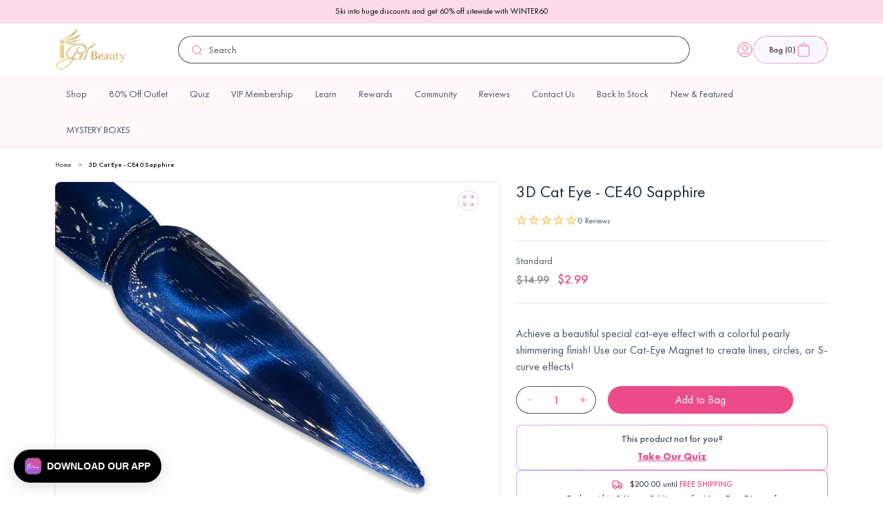

--- FILE ---
content_type: text/html; charset=utf-8
request_url: https://www.igelbeauty.com/products/3d-cat-eye-ce40-sapphire
body_size: 70975
content:

<!doctype html>
<html class="no-js" lang="en">
  <head>
    <meta charset="utf-8">
    <meta http-equiv="X-UA-Compatible" content="IE=edge">
    <meta name="viewport" content="width=device-width,initial-scale=1">
    <meta name="theme-color" content="">
    <link rel="canonical" href="https://www.igelbeauty.com/products/3d-cat-eye-ce40-sapphire">
    <link rel="preconnect" href="https://cdn.shopify.com" crossorigin><link rel="icon" type="image/png" href="//www.igelbeauty.com/cdn/shop/files/igelfavi.png?crop=center&height=32&v=1686665324&width=32"><link rel="preconnect" href="https://fonts.shopifycdn.com" crossorigin><title>
      3D Cat Eye - CE40 Sapphire
 &ndash; iGel Beauty</title>

    <script type="text/javascript">
      (function (c, l, a, r, i, t, y) {
        c[a] =
          c[a] ||
          function () {
            (c[a].q = c[a].q || []).push(arguments);
          };
        t = l.createElement(r);
        t.async = 1;
        t.src = 'https://www.clarity.ms/tag/' + i;
        y = l.getElementsByTagName(r)[0];
        y.parentNode.insertBefore(t, y);
      })(window, document, 'clarity', 'script', '4286udjumv');
    </script>

    <!-- begin Convert Experiences code -->
    <script type="text/javascript" src="//cdn-4.convertexperiments.com/v1/js/10042564-10045607.js"></script>
    <!-- end Convert Experiences code -->

    
      <meta name="description" content="Achieve a beautiful special cat-eye effect with a colorful pearly shimmering finish! Use our Cat-Eye Magnet to create lines, circles, or S-curve effects! Description Specifications: Finish: ShimmerColor: Blue (Deep Cove)Occasions: 4th of July, Christmas, Summer, Winter  Product Type: Special Effect GelProduct Size: 0.5">
    

    

<meta property="og:site_name" content="iGel Beauty">
<meta property="og:url" content="https://www.igelbeauty.com/products/3d-cat-eye-ce40-sapphire">
<meta property="og:title" content="3D Cat Eye - CE40 Sapphire">
<meta property="og:type" content="product">
<meta property="og:description" content="Achieve a beautiful special cat-eye effect with a colorful pearly shimmering finish! Use our Cat-Eye Magnet to create lines, circles, or S-curve effects! Description Specifications: Finish: ShimmerColor: Blue (Deep Cove)Occasions: 4th of July, Christmas, Summer, Winter  Product Type: Special Effect GelProduct Size: 0.5"><meta property="og:image" content="http://www.igelbeauty.com/cdn/shop/products/03-13-2022-3DCatEyeCE40Sapphire-SWATCH.png?v=1647191074">
  <meta property="og:image:secure_url" content="https://www.igelbeauty.com/cdn/shop/products/03-13-2022-3DCatEyeCE40Sapphire-SWATCH.png?v=1647191074">
  <meta property="og:image:width" content="1200">
  <meta property="og:image:height" content="1200"><meta property="og:price:amount" content="2.99">
  <meta property="og:price:currency" content="USD"><meta name="twitter:site" content="@igelbeauty/"><meta name="twitter:card" content="summary_large_image">
<meta name="twitter:title" content="3D Cat Eye - CE40 Sapphire">
<meta name="twitter:description" content="Achieve a beautiful special cat-eye effect with a colorful pearly shimmering finish! Use our Cat-Eye Magnet to create lines, circles, or S-curve effects! Description Specifications: Finish: ShimmerColor: Blue (Deep Cove)Occasions: 4th of July, Christmas, Summer, Winter  Product Type: Special Effect GelProduct Size: 0.5">


    

    
      <script>window.performance && window.performance.mark && window.performance.mark('shopify.content_for_header.start');</script><meta name="google-site-verification" content="cynHq_cxnbc7Jqfc_2iHSJNyhudo7wZNPtZmQza6oIQ">
<meta id="shopify-digital-wallet" name="shopify-digital-wallet" content="/12821309/digital_wallets/dialog">
<meta name="shopify-checkout-api-token" content="f1243627ac864b575bec605449d20d09">
<link rel="alternate" type="application/json+oembed" href="https://www.igelbeauty.com/products/3d-cat-eye-ce40-sapphire.oembed">
<script async="async" src="/checkouts/internal/preloads.js?locale=en-US"></script>
<link rel="preconnect" href="https://shop.app" crossorigin="anonymous">
<script async="async" src="https://shop.app/checkouts/internal/preloads.js?locale=en-US&shop_id=12821309" crossorigin="anonymous"></script>
<script id="apple-pay-shop-capabilities" type="application/json">{"shopId":12821309,"countryCode":"US","currencyCode":"USD","merchantCapabilities":["supports3DS"],"merchantId":"gid:\/\/shopify\/Shop\/12821309","merchantName":"iGel Beauty","requiredBillingContactFields":["postalAddress","email","phone"],"requiredShippingContactFields":["postalAddress","email","phone"],"shippingType":"shipping","supportedNetworks":["visa","masterCard","amex","discover","elo","jcb"],"total":{"type":"pending","label":"iGel Beauty","amount":"1.00"},"shopifyPaymentsEnabled":true,"supportsSubscriptions":true}</script>
<script id="shopify-features" type="application/json">{"accessToken":"f1243627ac864b575bec605449d20d09","betas":["rich-media-storefront-analytics"],"domain":"www.igelbeauty.com","predictiveSearch":true,"shopId":12821309,"locale":"en"}</script>
<script>var Shopify = Shopify || {};
Shopify.shop = "sky-beauty.myshopify.com";
Shopify.locale = "en";
Shopify.currency = {"active":"USD","rate":"1.0"};
Shopify.country = "US";
Shopify.theme = {"name":"igel-beauty\/dawn","id":122501202054,"schema_name":"Dawn","schema_version":"9.0.0","theme_store_id":null,"role":"main"};
Shopify.theme.handle = "null";
Shopify.theme.style = {"id":null,"handle":null};
Shopify.cdnHost = "www.igelbeauty.com/cdn";
Shopify.routes = Shopify.routes || {};
Shopify.routes.root = "/";</script>
<script type="module">!function(o){(o.Shopify=o.Shopify||{}).modules=!0}(window);</script>
<script>!function(o){function n(){var o=[];function n(){o.push(Array.prototype.slice.apply(arguments))}return n.q=o,n}var t=o.Shopify=o.Shopify||{};t.loadFeatures=n(),t.autoloadFeatures=n()}(window);</script>
<script>
  window.ShopifyPay = window.ShopifyPay || {};
  window.ShopifyPay.apiHost = "shop.app\/pay";
  window.ShopifyPay.redirectState = null;
</script>
<script id="shop-js-analytics" type="application/json">{"pageType":"product"}</script>
<script defer="defer" async type="module" src="//www.igelbeauty.com/cdn/shopifycloud/shop-js/modules/v2/client.init-shop-cart-sync_BT-GjEfc.en.esm.js"></script>
<script defer="defer" async type="module" src="//www.igelbeauty.com/cdn/shopifycloud/shop-js/modules/v2/chunk.common_D58fp_Oc.esm.js"></script>
<script defer="defer" async type="module" src="//www.igelbeauty.com/cdn/shopifycloud/shop-js/modules/v2/chunk.modal_xMitdFEc.esm.js"></script>
<script type="module">
  await import("//www.igelbeauty.com/cdn/shopifycloud/shop-js/modules/v2/client.init-shop-cart-sync_BT-GjEfc.en.esm.js");
await import("//www.igelbeauty.com/cdn/shopifycloud/shop-js/modules/v2/chunk.common_D58fp_Oc.esm.js");
await import("//www.igelbeauty.com/cdn/shopifycloud/shop-js/modules/v2/chunk.modal_xMitdFEc.esm.js");

  window.Shopify.SignInWithShop?.initShopCartSync?.({"fedCMEnabled":true,"windoidEnabled":true});

</script>
<script defer="defer" async type="module" src="//www.igelbeauty.com/cdn/shopifycloud/shop-js/modules/v2/client.payment-terms_Ci9AEqFq.en.esm.js"></script>
<script defer="defer" async type="module" src="//www.igelbeauty.com/cdn/shopifycloud/shop-js/modules/v2/chunk.common_D58fp_Oc.esm.js"></script>
<script defer="defer" async type="module" src="//www.igelbeauty.com/cdn/shopifycloud/shop-js/modules/v2/chunk.modal_xMitdFEc.esm.js"></script>
<script type="module">
  await import("//www.igelbeauty.com/cdn/shopifycloud/shop-js/modules/v2/client.payment-terms_Ci9AEqFq.en.esm.js");
await import("//www.igelbeauty.com/cdn/shopifycloud/shop-js/modules/v2/chunk.common_D58fp_Oc.esm.js");
await import("//www.igelbeauty.com/cdn/shopifycloud/shop-js/modules/v2/chunk.modal_xMitdFEc.esm.js");

  
</script>
<script>
  window.Shopify = window.Shopify || {};
  if (!window.Shopify.featureAssets) window.Shopify.featureAssets = {};
  window.Shopify.featureAssets['shop-js'] = {"shop-cart-sync":["modules/v2/client.shop-cart-sync_DZOKe7Ll.en.esm.js","modules/v2/chunk.common_D58fp_Oc.esm.js","modules/v2/chunk.modal_xMitdFEc.esm.js"],"init-fed-cm":["modules/v2/client.init-fed-cm_B6oLuCjv.en.esm.js","modules/v2/chunk.common_D58fp_Oc.esm.js","modules/v2/chunk.modal_xMitdFEc.esm.js"],"shop-cash-offers":["modules/v2/client.shop-cash-offers_D2sdYoxE.en.esm.js","modules/v2/chunk.common_D58fp_Oc.esm.js","modules/v2/chunk.modal_xMitdFEc.esm.js"],"shop-login-button":["modules/v2/client.shop-login-button_QeVjl5Y3.en.esm.js","modules/v2/chunk.common_D58fp_Oc.esm.js","modules/v2/chunk.modal_xMitdFEc.esm.js"],"pay-button":["modules/v2/client.pay-button_DXTOsIq6.en.esm.js","modules/v2/chunk.common_D58fp_Oc.esm.js","modules/v2/chunk.modal_xMitdFEc.esm.js"],"shop-button":["modules/v2/client.shop-button_DQZHx9pm.en.esm.js","modules/v2/chunk.common_D58fp_Oc.esm.js","modules/v2/chunk.modal_xMitdFEc.esm.js"],"avatar":["modules/v2/client.avatar_BTnouDA3.en.esm.js"],"init-windoid":["modules/v2/client.init-windoid_CR1B-cfM.en.esm.js","modules/v2/chunk.common_D58fp_Oc.esm.js","modules/v2/chunk.modal_xMitdFEc.esm.js"],"init-shop-for-new-customer-accounts":["modules/v2/client.init-shop-for-new-customer-accounts_C_vY_xzh.en.esm.js","modules/v2/client.shop-login-button_QeVjl5Y3.en.esm.js","modules/v2/chunk.common_D58fp_Oc.esm.js","modules/v2/chunk.modal_xMitdFEc.esm.js"],"init-shop-email-lookup-coordinator":["modules/v2/client.init-shop-email-lookup-coordinator_BI7n9ZSv.en.esm.js","modules/v2/chunk.common_D58fp_Oc.esm.js","modules/v2/chunk.modal_xMitdFEc.esm.js"],"init-shop-cart-sync":["modules/v2/client.init-shop-cart-sync_BT-GjEfc.en.esm.js","modules/v2/chunk.common_D58fp_Oc.esm.js","modules/v2/chunk.modal_xMitdFEc.esm.js"],"shop-toast-manager":["modules/v2/client.shop-toast-manager_DiYdP3xc.en.esm.js","modules/v2/chunk.common_D58fp_Oc.esm.js","modules/v2/chunk.modal_xMitdFEc.esm.js"],"init-customer-accounts":["modules/v2/client.init-customer-accounts_D9ZNqS-Q.en.esm.js","modules/v2/client.shop-login-button_QeVjl5Y3.en.esm.js","modules/v2/chunk.common_D58fp_Oc.esm.js","modules/v2/chunk.modal_xMitdFEc.esm.js"],"init-customer-accounts-sign-up":["modules/v2/client.init-customer-accounts-sign-up_iGw4briv.en.esm.js","modules/v2/client.shop-login-button_QeVjl5Y3.en.esm.js","modules/v2/chunk.common_D58fp_Oc.esm.js","modules/v2/chunk.modal_xMitdFEc.esm.js"],"shop-follow-button":["modules/v2/client.shop-follow-button_CqMgW2wH.en.esm.js","modules/v2/chunk.common_D58fp_Oc.esm.js","modules/v2/chunk.modal_xMitdFEc.esm.js"],"checkout-modal":["modules/v2/client.checkout-modal_xHeaAweL.en.esm.js","modules/v2/chunk.common_D58fp_Oc.esm.js","modules/v2/chunk.modal_xMitdFEc.esm.js"],"shop-login":["modules/v2/client.shop-login_D91U-Q7h.en.esm.js","modules/v2/chunk.common_D58fp_Oc.esm.js","modules/v2/chunk.modal_xMitdFEc.esm.js"],"lead-capture":["modules/v2/client.lead-capture_BJmE1dJe.en.esm.js","modules/v2/chunk.common_D58fp_Oc.esm.js","modules/v2/chunk.modal_xMitdFEc.esm.js"],"payment-terms":["modules/v2/client.payment-terms_Ci9AEqFq.en.esm.js","modules/v2/chunk.common_D58fp_Oc.esm.js","modules/v2/chunk.modal_xMitdFEc.esm.js"]};
</script>
<script>(function() {
  var isLoaded = false;
  function asyncLoad() {
    if (isLoaded) return;
    isLoaded = true;
    var urls = ["\/\/swymv3free-01.azureedge.net\/code\/swym-shopify.js?shop=sky-beauty.myshopify.com","\/\/swymv3free-01.azureedge.net\/code\/swym-shopify.js?shop=sky-beauty.myshopify.com","\/\/swymv3free-01.azureedge.net\/code\/swym_fb_pixel.js?shop=sky-beauty.myshopify.com","\/\/swymv3free-01.azureedge.net\/code\/swym_isa_fb_pixel.js?shop=sky-beauty.myshopify.com","https:\/\/cdn.reamaze.com\/assets\/reamaze-loader.js?shop=sky-beauty.myshopify.com","https:\/\/cdn.reamaze.com\/assets\/reamaze-loader.js?shop=sky-beauty.myshopify.com","\/\/swymv3free-01.azureedge.net\/code\/swym-shopify.js?shop=sky-beauty.myshopify.com","\/\/swymv3free-01.azureedge.net\/code\/swym-shopify.js?shop=sky-beauty.myshopify.com","https:\/\/doui4jqs03un3.cloudfront.net\/checkout.js.gz?shop=sky-beauty.myshopify.com","https:\/\/assets.tapcart.com\/__tc-ck-loader\/index.js?appId=7gkRscirJB\u0026environment=production\u0026shop=sky-beauty.myshopify.com","https:\/\/cdn.hextom.com\/js\/eventpromotionbar.js?shop=sky-beauty.myshopify.com","https:\/\/cdn.rebuyengine.com\/onsite\/js\/rebuy.js?shop=sky-beauty.myshopify.com","\/\/cdn.shopify.com\/proxy\/81ecfcc10e996e5af860f87102f73da8ddbaea9b501ddf23549498fecf19976f\/cdn.bogos.io\/script_tag\/secomapp.scripttag.js?shop=sky-beauty.myshopify.com\u0026sp-cache-control=cHVibGljLCBtYXgtYWdlPTkwMA","https:\/\/app.octaneai.com\/c9zy2ojqm9h4ejqn\/shopify.js?x=FAAbe8b8w1NXX3Rt\u0026shop=sky-beauty.myshopify.com"];
    for (var i = 0; i < urls.length; i++) {
      var s = document.createElement('script');
      s.type = 'text/javascript';
      s.async = true;
      s.src = urls[i];
      var x = document.getElementsByTagName('script')[0];
      x.parentNode.insertBefore(s, x);
    }
  };
  if(window.attachEvent) {
    window.attachEvent('onload', asyncLoad);
  } else {
    window.addEventListener('load', asyncLoad, false);
  }
})();</script>
<script id="__st">var __st={"a":12821309,"offset":-18000,"reqid":"f55fc8d8-9db4-4eb5-8a90-b0b88c4b0248-1769496701","pageurl":"www.igelbeauty.com\/products\/3d-cat-eye-ce40-sapphire","u":"79b3b15d42d3","p":"product","rtyp":"product","rid":66851045402};</script>
<script>window.ShopifyPaypalV4VisibilityTracking = true;</script>
<script id="captcha-bootstrap">!function(){'use strict';const t='contact',e='account',n='new_comment',o=[[t,t],['blogs',n],['comments',n],[t,'customer']],c=[[e,'customer_login'],[e,'guest_login'],[e,'recover_customer_password'],[e,'create_customer']],r=t=>t.map((([t,e])=>`form[action*='/${t}']:not([data-nocaptcha='true']) input[name='form_type'][value='${e}']`)).join(','),a=t=>()=>t?[...document.querySelectorAll(t)].map((t=>t.form)):[];function s(){const t=[...o],e=r(t);return a(e)}const i='password',u='form_key',d=['recaptcha-v3-token','g-recaptcha-response','h-captcha-response',i],f=()=>{try{return window.sessionStorage}catch{return}},m='__shopify_v',_=t=>t.elements[u];function p(t,e,n=!1){try{const o=window.sessionStorage,c=JSON.parse(o.getItem(e)),{data:r}=function(t){const{data:e,action:n}=t;return t[m]||n?{data:e,action:n}:{data:t,action:n}}(c);for(const[e,n]of Object.entries(r))t.elements[e]&&(t.elements[e].value=n);n&&o.removeItem(e)}catch(o){console.error('form repopulation failed',{error:o})}}const l='form_type',E='cptcha';function T(t){t.dataset[E]=!0}const w=window,h=w.document,L='Shopify',v='ce_forms',y='captcha';let A=!1;((t,e)=>{const n=(g='f06e6c50-85a8-45c8-87d0-21a2b65856fe',I='https://cdn.shopify.com/shopifycloud/storefront-forms-hcaptcha/ce_storefront_forms_captcha_hcaptcha.v1.5.2.iife.js',D={infoText:'Protected by hCaptcha',privacyText:'Privacy',termsText:'Terms'},(t,e,n)=>{const o=w[L][v],c=o.bindForm;if(c)return c(t,g,e,D).then(n);var r;o.q.push([[t,g,e,D],n]),r=I,A||(h.body.append(Object.assign(h.createElement('script'),{id:'captcha-provider',async:!0,src:r})),A=!0)});var g,I,D;w[L]=w[L]||{},w[L][v]=w[L][v]||{},w[L][v].q=[],w[L][y]=w[L][y]||{},w[L][y].protect=function(t,e){n(t,void 0,e),T(t)},Object.freeze(w[L][y]),function(t,e,n,w,h,L){const[v,y,A,g]=function(t,e,n){const i=e?o:[],u=t?c:[],d=[...i,...u],f=r(d),m=r(i),_=r(d.filter((([t,e])=>n.includes(e))));return[a(f),a(m),a(_),s()]}(w,h,L),I=t=>{const e=t.target;return e instanceof HTMLFormElement?e:e&&e.form},D=t=>v().includes(t);t.addEventListener('submit',(t=>{const e=I(t);if(!e)return;const n=D(e)&&!e.dataset.hcaptchaBound&&!e.dataset.recaptchaBound,o=_(e),c=g().includes(e)&&(!o||!o.value);(n||c)&&t.preventDefault(),c&&!n&&(function(t){try{if(!f())return;!function(t){const e=f();if(!e)return;const n=_(t);if(!n)return;const o=n.value;o&&e.removeItem(o)}(t);const e=Array.from(Array(32),(()=>Math.random().toString(36)[2])).join('');!function(t,e){_(t)||t.append(Object.assign(document.createElement('input'),{type:'hidden',name:u})),t.elements[u].value=e}(t,e),function(t,e){const n=f();if(!n)return;const o=[...t.querySelectorAll(`input[type='${i}']`)].map((({name:t})=>t)),c=[...d,...o],r={};for(const[a,s]of new FormData(t).entries())c.includes(a)||(r[a]=s);n.setItem(e,JSON.stringify({[m]:1,action:t.action,data:r}))}(t,e)}catch(e){console.error('failed to persist form',e)}}(e),e.submit())}));const S=(t,e)=>{t&&!t.dataset[E]&&(n(t,e.some((e=>e===t))),T(t))};for(const o of['focusin','change'])t.addEventListener(o,(t=>{const e=I(t);D(e)&&S(e,y())}));const B=e.get('form_key'),M=e.get(l),P=B&&M;t.addEventListener('DOMContentLoaded',(()=>{const t=y();if(P)for(const e of t)e.elements[l].value===M&&p(e,B);[...new Set([...A(),...v().filter((t=>'true'===t.dataset.shopifyCaptcha))])].forEach((e=>S(e,t)))}))}(h,new URLSearchParams(w.location.search),n,t,e,['guest_login'])})(!0,!0)}();</script>
<script integrity="sha256-4kQ18oKyAcykRKYeNunJcIwy7WH5gtpwJnB7kiuLZ1E=" data-source-attribution="shopify.loadfeatures" defer="defer" src="//www.igelbeauty.com/cdn/shopifycloud/storefront/assets/storefront/load_feature-a0a9edcb.js" crossorigin="anonymous"></script>
<script crossorigin="anonymous" defer="defer" src="//www.igelbeauty.com/cdn/shopifycloud/storefront/assets/shopify_pay/storefront-65b4c6d7.js?v=20250812"></script>
<script data-source-attribution="shopify.dynamic_checkout.dynamic.init">var Shopify=Shopify||{};Shopify.PaymentButton=Shopify.PaymentButton||{isStorefrontPortableWallets:!0,init:function(){window.Shopify.PaymentButton.init=function(){};var t=document.createElement("script");t.src="https://www.igelbeauty.com/cdn/shopifycloud/portable-wallets/latest/portable-wallets.en.js",t.type="module",document.head.appendChild(t)}};
</script>
<script data-source-attribution="shopify.dynamic_checkout.buyer_consent">
  function portableWalletsHideBuyerConsent(e){var t=document.getElementById("shopify-buyer-consent"),n=document.getElementById("shopify-subscription-policy-button");t&&n&&(t.classList.add("hidden"),t.setAttribute("aria-hidden","true"),n.removeEventListener("click",e))}function portableWalletsShowBuyerConsent(e){var t=document.getElementById("shopify-buyer-consent"),n=document.getElementById("shopify-subscription-policy-button");t&&n&&(t.classList.remove("hidden"),t.removeAttribute("aria-hidden"),n.addEventListener("click",e))}window.Shopify?.PaymentButton&&(window.Shopify.PaymentButton.hideBuyerConsent=portableWalletsHideBuyerConsent,window.Shopify.PaymentButton.showBuyerConsent=portableWalletsShowBuyerConsent);
</script>
<script data-source-attribution="shopify.dynamic_checkout.cart.bootstrap">document.addEventListener("DOMContentLoaded",(function(){function t(){return document.querySelector("shopify-accelerated-checkout-cart, shopify-accelerated-checkout")}if(t())Shopify.PaymentButton.init();else{new MutationObserver((function(e,n){t()&&(Shopify.PaymentButton.init(),n.disconnect())})).observe(document.body,{childList:!0,subtree:!0})}}));
</script>
<link id="shopify-accelerated-checkout-styles" rel="stylesheet" media="screen" href="https://www.igelbeauty.com/cdn/shopifycloud/portable-wallets/latest/accelerated-checkout-backwards-compat.css" crossorigin="anonymous">
<style id="shopify-accelerated-checkout-cart">
        #shopify-buyer-consent {
  margin-top: 1em;
  display: inline-block;
  width: 100%;
}

#shopify-buyer-consent.hidden {
  display: none;
}

#shopify-subscription-policy-button {
  background: none;
  border: none;
  padding: 0;
  text-decoration: underline;
  font-size: inherit;
  cursor: pointer;
}

#shopify-subscription-policy-button::before {
  box-shadow: none;
}

      </style>
<script id="sections-script" data-sections="header" defer="defer" src="//www.igelbeauty.com/cdn/shop/t/42/compiled_assets/scripts.js?v=33492"></script>
<script>window.performance && window.performance.mark && window.performance.mark('shopify.content_for_header.end');</script>
    

    <script src="//www.igelbeauty.com/cdn/shop/t/42/assets/constants.js?v=95358004781563950421681477395" defer="defer"></script>
    <script src="//www.igelbeauty.com/cdn/shop/t/42/assets/pubsub.js?v=2921868252632587581681477387" defer="defer"></script>
    <script src="//www.igelbeauty.com/cdn/shop/t/42/assets/global.js?v=9006578697321066491714476046" defer="defer"></script>

    

    
  


    <link rel="preconnect" href="https://fonts.googleapis.com">
    <link rel="preconnect" href="https://fonts.gstatic.com" crossorigin>

    <style data-shopify>
      @font-face {
        font-family: 'Futura PT';
        font-style: normal;
        font-weight: normal;
        src: url('//www.igelbeauty.com/cdn/shop/t/42/assets/FuturaCyrillicBook.woff?v=13684699238945931371681911275') format('woff');
      }

      @font-face {
        font-family: 'Futura PT';
        font-style: normal;
        font-weight: 300;
        src: url('//www.igelbeauty.com/cdn/shop/t/42/assets/FuturaCyrillicLight.woff?v=75778530442949033821681911277') format('woff');
      }

      @font-face {
        font-family: 'Futura PT';
        font-style: normal;
        font-weight: 500;
        src: url('//www.igelbeauty.com/cdn/shop/t/42/assets/FuturaCyrillicMedium.woff?v=44814321416932222811681911278') format('woff');
      }

      @font-face {
        font-family: 'Futura PT';
        font-style: normal;
        font-weight: 600;
        src: url('//www.igelbeauty.com/cdn/shop/t/42/assets/FuturaCyrillicDemi.woff?v=28583598628744414441681911276') format('woff');
      }

      @font-face {
        font-family: 'Futura PT';
        font-style: normal;
        font-weight: 700;
        src: url('//www.igelbeauty.com/cdn/shop/t/42/assets/FuturaCyrillicBold.woff?v=49433025428006036401681911275') format('woff');
      }

      @font-face {
        font-family: 'Futura PT';
        font-style: normal;
        font-weight: 800;
        src: url('//www.igelbeauty.com/cdn/shop/t/42/assets/FuturaCyrillicHeavy.woff?v=27888441753572731061681911277') format('woff');
      }

      @font-face {
        font-family: 'Futura PT';
        font-style: normal;
        font-weight: 900;
        src: url('//www.igelbeauty.com/cdn/shop/t/42/assets/FuturaCyrillicExtraBold.woff?v=156742737959826601911681911276') format('woff');
      }


                @font-face {
  font-family: Assistant;
  font-weight: 400;
  font-style: normal;
  font-display: swap;
  src: url("//www.igelbeauty.com/cdn/fonts/assistant/assistant_n4.9120912a469cad1cc292572851508ca49d12e768.woff2") format("woff2"),
       url("//www.igelbeauty.com/cdn/fonts/assistant/assistant_n4.6e9875ce64e0fefcd3f4446b7ec9036b3ddd2985.woff") format("woff");
}

                @font-face {
  font-family: Assistant;
  font-weight: 700;
  font-style: normal;
  font-display: swap;
  src: url("//www.igelbeauty.com/cdn/fonts/assistant/assistant_n7.bf44452348ec8b8efa3aa3068825305886b1c83c.woff2") format("woff2"),
       url("//www.igelbeauty.com/cdn/fonts/assistant/assistant_n7.0c887fee83f6b3bda822f1150b912c72da0f7b64.woff") format("woff");
}

                
                
                @font-face {
  font-family: Assistant;
  font-weight: 400;
  font-style: normal;
  font-display: swap;
  src: url("//www.igelbeauty.com/cdn/fonts/assistant/assistant_n4.9120912a469cad1cc292572851508ca49d12e768.woff2") format("woff2"),
       url("//www.igelbeauty.com/cdn/fonts/assistant/assistant_n4.6e9875ce64e0fefcd3f4446b7ec9036b3ddd2985.woff") format("woff");
}


                :root {
                  --font-body-family: 'Futura PT', sans-serif;
                  --font-body-style: normal;
                  --font-body-weight: 400;
                  --font-body-weight-500: 500;
                  --font-body-weight-bold: 700;

                  --font-heading-family: 'Nocturne Serif';
                  --font-heading-style: normal;
                  --font-heading-weight: 400;

                  --font-body-scale: 1;
                  --font-heading-scale: 1;

                  --messaging-font-size: 1.2rem;

                  --color-heading-text: #000;
                  --color-shadow: 18, 18, 18;
                  --color-base-background-1: 255, 255, 255;
                  --color-base-background-2: 243, 243, 243;

                  --color-base-outline-button-labels: 18, 18, 18;
                  --color-base-accent-1: 18, 18, 18;
                  --color-base-accent-2: 51, 79, 180;
                  --payment-terms-background-color: #ffffff;


                  --color-base-text: #000;
                  --color-primary-25: #FFF8FA;
                  --color-primary-50: #FBDBE8;
                  --color-primary-100: #F8B7D0;
                  --color-primary-200: #F6A7C4;
                  --color-primary-300: #F282AC;
                  --color-primary-400: #82DEAE;
                  --color-primary-500: #EB4C89;
                  --color-primary-600: #D4447C;
                  --color-primary-700: #A63561;
                  --color-primary-800: #762646;
                  --color-primary-900: #2F0F1B;

                  --color-secondary-25: #EBF0EF;
                  --color-secondary-50: #D7E0E0;
                  --color-secondary-100: #C3D1D0;
                  --color-secondary-200: #9BB2B1;
                  --color-secondary-300: #739392;
                  --color-secondary-400: #4B7473;
                  --color-secondary-500: #73757A;
                  --color-secondary-600: #F7CC66;
                  --color-secondary-700: #5C5E64;
                  --color-secondary-800: #1C3332;
                  --color-secondary-900: #101E1E;

                  --color-grey-25: #FCFCFD;
                  --color-grey-50: #F9FAFB;
                  --color-grey-100: #F2F4F7;
                  --color-grey-200: #EAECF0;
                  --color-grey-300: #D0D5DD;
                  --color-grey-400: #98A2B3;
                  --color-grey-500: #667085;
                  --color-grey-600: #475467;
                  --color-grey-700: #344054;
                  --color-grey-800: #1D2939;
                  --color-grey-900: #101828;

                  --color-error-25: #FFFBFA;
                  --color-error-50: #FEF3F2;
                  --color-error-100: #FEE4E2;
                  --color-error-200: #FECDCA;
                  --color-error-300: #FDA29B;
                  --color-error-400: #F97066;
                  --color-error-500: #F04438;
                  --color-error-600: #D92D20;
                  --color-error-700: #B42318;
                  --color-error-800: #912018;
                  --color-error-900: #7A271A;

                  --color-warning-25: #FFFCF5;
                  --color-warning-50: #FFFAEB;
                  --color-warning-100: #FEF0C7;
                  --color-warning-200: #FEDF89;
                  --color-warning-300: #FEC84B;
                  --color-warning-400: #FDB022;
                  --color-warning-500: #F79009;
                  --color-warning-600: #DC6803;
                  --color-warning-700: #B54708;
                  --color-warning-800: #93370D;
                  --color-warning-900: #7A2E0E;

                  --color-success-25: #F6FEF9;
                  --color-success-50: #ECFDF3;
                  --color-success-100: #D1FADF;
                  --color-success-200: #A6F4C5;
                  --color-success-300: #6CE9A6;
                  --color-success-400: #32D583;
                  --color-success-500: #12B76A;
                  --color-success-600: #039855;
                  --color-success-700: #027A48;
                  --color-success-800: #05603A;
                  --color-success-900: #054F31;

                  --color-blue-light: #0BA5EC;

                  --gradient-base-background-1: #ffffff;
                  --gradient-base-background-2: #f3f3f3;
                  --gradient-base-accent-1: linear-gradient(197.03deg, rgba(254, 247, 255, 1) 48.09%, rgba(242, 236, 255, 1) 71.11%);
                  --gradient-base-accent-2: linear-gradient(40.69deg, rgba(201, 175, 255, 1) 8.28%, rgba(255, 118, 171, 1) 94.48%);
                  --gradient-base-accent-3: linear-gradient(197.03deg, rgba(254, 243, 255, 1) 48.09%, rgba(235, 225, 255, 1) 71.11%);
                  --gradient-base-accent-4: linear-gradient(190.97deg, rgba(235, 76, 137, 1), rgba(143, 97, 239, 1) 95.7%);
                  --gradient-base-accent-5: linear-gradient(180deg, rgba(255, 223, 145, 1), rgba(247, 204, 102, 1) 100%);
                  --gradient-base-accent-6: linear-gradient(188deg, #EB4C89 0%, #8F61EF 100%);





                  --media-padding: px;
                  --media-border-opacity: 0.05;
                  --media-border-width: 1px;
                  --media-radius: 0px;
                  --media-shadow-opacity: 0.0;
                  --media-shadow-horizontal-offset: 0px;
                  --media-shadow-vertical-offset: 4px;
                  --media-shadow-blur-radius: 5px;
                  --media-shadow-visible: 0;

                  --page-width-margin: 0rem;

                  --product-card-image-padding: 0.0rem;
                  --product-card-corner-radius: 2.4rem;;
                  --product-card-text-alignment: left;
                  --product-card-border-width: 0.1rem;
                  --product-card-border-opacity: 0.1;
                  --product-card-shadow-opacity: 0.0;
                  --product-card-shadow-visible: 0;
                  --product-card-shadow-horizontal-offset: 0.0rem;
                  --product-card-shadow-vertical-offset: 0.4rem;
                  --product-card-shadow-blur-radius: 0.5rem;

                  --collection-card-image-padding: 0.0rem;
                  --collection-card-corner-radius: 0.0rem;
                  --collection-card-text-alignment: left;
                  --collection-card-border-width: 0.0rem;
                  --collection-card-border-opacity: 0.1;
                  --collection-card-shadow-opacity: 0.0;
                  --collection-card-shadow-visible: 0;
                  --collection-card-shadow-horizontal-offset: 0.0rem;
                  --collection-card-shadow-vertical-offset: 0.4rem;
                  --collection-card-shadow-blur-radius: 0.5rem;

                  --blog-card-image-padding: 0.0rem;
                  --blog-card-corner-radius: 1.2rem;
                  --blog-card-text-alignment: left;
                  --blog-card-border-width: 0.0rem;
                  --blog-card-border-opacity: 0.1;
                  --blog-card-shadow-opacity: 0.0;
                  --blog-card-shadow-visible: 0;
                  --blog-card-shadow-horizontal-offset: 0.0rem;
                  --blog-card-shadow-vertical-offset: 0.4rem;
                  --blog-card-shadow-blur-radius: 0.5rem;

                  --badge-corner-radius: 4.0rem;

                  --popup-border-width: 1px;
                  --popup-border-opacity: 0.1;
                  --popup-corner-radius: 0px;
                  --popup-shadow-opacity: 0.0;
                  --popup-shadow-horizontal-offset: 0px;
                  --popup-shadow-vertical-offset: 4px;
                  --popup-shadow-blur-radius: 5px;

                  --drawer-border-width: 1px;
                  --drawer-border-opacity: 0.1;
                  --drawer-shadow-opacity: 0.0;
                  --drawer-shadow-horizontal-offset: 0px;
                  --drawer-shadow-vertical-offset: 4px;
                  --drawer-shadow-blur-radius: 5px;

                  --spacing-sections-desktop: 32px;
                  --spacing-sections-mobile: 30px;

                  --grid-desktop-vertical-spacing: 21px;
                  --grid-desktop-horizontal-spacing: 24px;
                  --grid-mobile-vertical-spacing: 12px;
                  --grid-mobile-horizontal-spacing: 24px;

                  --text-boxes-border-opacity: 0.1;
                  --text-boxes-border-width: 0px;
                  --text-boxes-radius: 2.4rem;
                  --text-boxes-shadow-opacity: 0.0;
                  --text-boxes-shadow-visible: 0;
                  --text-boxes-shadow-horizontal-offset: 0px;
                  --text-boxes-shadow-vertical-offset: 4px;
                  --text-boxes-shadow-blur-radius: 5px;

                  --buttons-radius: 50px;
                  --buttons-radius-outset: 50px;
                  --buttons-border-width: 1px;
                  --buttons-border-opacity: 1;
                  --buttons-shadow-opacity: 0.0;
                  --buttons-shadow-visible: 0;
                  --buttons-shadow-horizontal-offset: 0px;
                  --buttons-shadow-vertical-offset: 4px;
                  --buttons-shadow-blur-radius: 5px;
                  --buttons-border-offset: 0.3px;

                  --inputs-radius: 2.4rem;
                  --inputs-border-width: 1px;
                  --inputs-height: 3.4rem;
                  --inputs-border-opacity: 0.55;
                  --inputs-shadow-opacity: 0.0;
                  --inputs-shadow-horizontal-offset: 0px;
                  --inputs-margin-offset: 0px;
                  --inputs-shadow-vertical-offset: 4px;
                  --inputs-shadow-blur-radius: 5px;
                  --inputs-radius-outset: 41px;

                  --variant-pills-radius: 40px;
                  --variant-pills-border-width: 1px;
                  --variant-pills-border-opacity: 0.55;
                  --variant-pills-shadow-opacity: 0.0;
                  --variant-pills-shadow-horizontal-offset: 0px;
                  --variant-pills-shadow-vertical-offset: 4px;
                  --variant-pills-shadow-blur-radius: 5px;
                }

                *,
                *::before,
                *::after {
                  box-sizing: inherit;
                }

                html {
                  box-sizing: border-box;
                  font-size: calc(var(--font-body-scale) * 62.5%);
                  height: 100%;
                }

                body {
                  /* display: grid;
                  grid-template-rows: auto auto 1fr auto;
                  grid-template-columns: 100%; */
                  min-height: 100%;
                  margin: 0;
                  font-size: 1.4rem;
                  line-height: calc(1 + 0.5 / var(--font-body-scale));
                  font-family: var(--font-body-family);
                  font-style: var(--font-body-style);
                  font-weight: var(--font-body-weight);
                }

                @media screen and (min-width: 750px) {
                  body {
                    font-size: 1.6rem;
                  }
                }
    </style>

    <link href="//www.igelbeauty.com/cdn/shop/t/42/assets/base.css?v=87246769239643814931714476045" rel="stylesheet" type="text/css" media="all" />
    <link href="//www.igelbeauty.com/cdn/shop/t/42/assets/component-facets.css?v=130810135051939824251690897762" rel="stylesheet" type="text/css" media="all" />
    <link href="//www.igelbeauty.com/cdn/shop/t/42/assets/component-slider.css?v=143948493691864929361686664263" rel="stylesheet" type="text/css" media="all" />
    <link href="//www.igelbeauty.com/cdn/shop/t/42/assets/component-rating.css?v=143886228968229061181715071061" rel="stylesheet" type="text/css" media="all" />
    <link href="//www.igelbeauty.com/cdn/shop/t/42/assets/component-card.css?v=159384948913284792161713787345" rel="stylesheet" type="text/css" media="all" />
    <link href="//www.igelbeauty.com/cdn/shop/t/42/assets/component-price.css?v=93467626420523099021684305627" rel="stylesheet" type="text/css" media="all" />
<link rel="preload" as="font" href="//www.igelbeauty.com/cdn/fonts/assistant/assistant_n4.9120912a469cad1cc292572851508ca49d12e768.woff2" type="font/woff2" crossorigin><link rel="preload" as="font" href="//www.igelbeauty.com/cdn/fonts/assistant/assistant_n4.9120912a469cad1cc292572851508ca49d12e768.woff2" type="font/woff2" crossorigin><link
        rel="stylesheet"
        href="//www.igelbeauty.com/cdn/shop/t/42/assets/component-predictive-search.css?v=137697355184619851191715872474"
        media="print"
        onload="this.media='all'"
      ><script>
      document.documentElement.className = document.documentElement.className.replace('no-js', 'js');
      if (Shopify.designMode) {
        document.documentElement.classList.add('shopify-design-mode');
      }
    </script>
    <!-- Marker.io -->
    
      <script>
        window.markerConfig = {
          project: '6448f32ca2f668e6e014fe71',
          source: 'snippet',
        };
      </script>

      <script>
        !(function (e, r, a) {
          if (!e.__Marker) {
            e.__Marker = {};
            var t = [],
              n = { __cs: t };
            [
              'show',
              'hide',
              'isVisible',
              'capture',
              'cancelCapture',
              'unload',
              'reload',
              'isExtensionInstalled',
              'setReporter',
              'setCustomData',
              'on',
              'off',
            ].forEach(function (e) {
              n[e] = function () {
                var r = Array.prototype.slice.call(arguments);
                r.unshift(e), t.push(r);
              };
            }),
              (e.Marker = n);
            var s = r.createElement('script');
            (s.async = 1), (s.src = 'https://edge.marker.io/latest/shim.js');
            var i = r.getElementsByTagName('script')[0];
            i.parentNode.insertBefore(s, i);
          }
        })(window, document);
      </script>
    
    <script
      src="https://js.afterpay.com/afterpay-1.x.js"
      data-analytics-enabled
      async
    ></script>

    <!-- REAMAZE INTEGRATION START - DO NOT REMOVE -->
    <!-- Reamaze Config file - DO NOT REMOVE -->
<script type="text/javascript">
    var _support = _support || { 'ui': {}, 'user': {} };
    _support.account = "igelbeauty";
  </script>
  
  <!-- reamaze_embeddable_22454_s -->
<!-- Embeddable - iGel Beauty Chat / Contact Form Shoutbox -->
<script type="text/javascript">
  var _support = _support || { 'ui': {}, 'user': {} };
  _support['account'] = 'igelbeauty';
  _support['ui']['contactMode'] = 'default';
  _support['ui']['enableKb'] = 'true';
  _support['ui']['styles'] = {
    widgetColor: 'rgb(216, 176, 137)',
    gradient: true,
  };
  _support['ui']['shoutboxFacesMode'] = 'default';
  _support['ui']['shoutboxHeaderLogo'] = true;
  _support['ui']['widget'] = {
    icon: 'chat',
    displayOn: 'all',
    fontSize: 'default',
    allowBotProcessing: true,
    label: {
      text: 'Hey Beauty! Let us know if you have any questions! &#128522;',
      mode: "none",
      delay: 3,
      duration: 30,
    },
    position: {
      bottom: '18px',
      right: '65px'
    },
    mobilePosition: 'bottom-right'
  };
  _support['apps'] = {
    recentConversations: {},
    faq: {"enabled":true},
    orders: {"enabled":true}
  };
</script>
<!-- reamaze_embeddable_22454_e -->

    <!-- Reamaze SSO file - DO NOT REMOVE -->


    <!-- REAMAZE INTEGRATION END - DO NOT REMOVE -->
  <!-- BEGIN app block: shopify://apps/klaviyo-email-marketing-sms/blocks/klaviyo-onsite-embed/2632fe16-c075-4321-a88b-50b567f42507 -->















  <script>
    window.klaviyoReviewsProductDesignMode = false
  </script>







<!-- END app block --><!-- BEGIN app block: shopify://apps/videowise-video-commerce/blocks/script_embed/b48d6c0c-3e3f-4791-a9ab-a5ab7ec82f4d -->
<link
  rel="preload"
  as="style"
  onload="this.onload=null;this.rel='stylesheet'"
  href="https://assets.videowise.com/style.css.gz"
  id="videowise-style-css">
<script
  defer
  src="https://assets.videowise.com/vendors.js.gz"
  id="videowise-vendors-js"></script>
<script
  defer
  src="https://assets.videowise.com/client.js.gz"
  id="videowise-client-js"></script>

<link rel="dns-prefetch" href="https://assets.videowise.com/" />

<link rel="dns-prefetch" href="https://cdn2.videowise.com/" />

<link rel="dns-prefetch" href="https://api-cdn.videowise.com/" />

<link rel="dns-prefetch" href="https://images.videowise.com/" />

<link rel="dns-prefetch" href="https://cdn.videowise.com/" />

<!-- END app block --><link href="https://monorail-edge.shopifysvc.com" rel="dns-prefetch">
<script>(function(){if ("sendBeacon" in navigator && "performance" in window) {try {var session_token_from_headers = performance.getEntriesByType('navigation')[0].serverTiming.find(x => x.name == '_s').description;} catch {var session_token_from_headers = undefined;}var session_cookie_matches = document.cookie.match(/_shopify_s=([^;]*)/);var session_token_from_cookie = session_cookie_matches && session_cookie_matches.length === 2 ? session_cookie_matches[1] : "";var session_token = session_token_from_headers || session_token_from_cookie || "";function handle_abandonment_event(e) {var entries = performance.getEntries().filter(function(entry) {return /monorail-edge.shopifysvc.com/.test(entry.name);});if (!window.abandonment_tracked && entries.length === 0) {window.abandonment_tracked = true;var currentMs = Date.now();var navigation_start = performance.timing.navigationStart;var payload = {shop_id: 12821309,url: window.location.href,navigation_start,duration: currentMs - navigation_start,session_token,page_type: "product"};window.navigator.sendBeacon("https://monorail-edge.shopifysvc.com/v1/produce", JSON.stringify({schema_id: "online_store_buyer_site_abandonment/1.1",payload: payload,metadata: {event_created_at_ms: currentMs,event_sent_at_ms: currentMs}}));}}window.addEventListener('pagehide', handle_abandonment_event);}}());</script>
<script id="web-pixels-manager-setup">(function e(e,d,r,n,o){if(void 0===o&&(o={}),!Boolean(null===(a=null===(i=window.Shopify)||void 0===i?void 0:i.analytics)||void 0===a?void 0:a.replayQueue)){var i,a;window.Shopify=window.Shopify||{};var t=window.Shopify;t.analytics=t.analytics||{};var s=t.analytics;s.replayQueue=[],s.publish=function(e,d,r){return s.replayQueue.push([e,d,r]),!0};try{self.performance.mark("wpm:start")}catch(e){}var l=function(){var e={modern:/Edge?\/(1{2}[4-9]|1[2-9]\d|[2-9]\d{2}|\d{4,})\.\d+(\.\d+|)|Firefox\/(1{2}[4-9]|1[2-9]\d|[2-9]\d{2}|\d{4,})\.\d+(\.\d+|)|Chrom(ium|e)\/(9{2}|\d{3,})\.\d+(\.\d+|)|(Maci|X1{2}).+ Version\/(15\.\d+|(1[6-9]|[2-9]\d|\d{3,})\.\d+)([,.]\d+|)( \(\w+\)|)( Mobile\/\w+|) Safari\/|Chrome.+OPR\/(9{2}|\d{3,})\.\d+\.\d+|(CPU[ +]OS|iPhone[ +]OS|CPU[ +]iPhone|CPU IPhone OS|CPU iPad OS)[ +]+(15[._]\d+|(1[6-9]|[2-9]\d|\d{3,})[._]\d+)([._]\d+|)|Android:?[ /-](13[3-9]|1[4-9]\d|[2-9]\d{2}|\d{4,})(\.\d+|)(\.\d+|)|Android.+Firefox\/(13[5-9]|1[4-9]\d|[2-9]\d{2}|\d{4,})\.\d+(\.\d+|)|Android.+Chrom(ium|e)\/(13[3-9]|1[4-9]\d|[2-9]\d{2}|\d{4,})\.\d+(\.\d+|)|SamsungBrowser\/([2-9]\d|\d{3,})\.\d+/,legacy:/Edge?\/(1[6-9]|[2-9]\d|\d{3,})\.\d+(\.\d+|)|Firefox\/(5[4-9]|[6-9]\d|\d{3,})\.\d+(\.\d+|)|Chrom(ium|e)\/(5[1-9]|[6-9]\d|\d{3,})\.\d+(\.\d+|)([\d.]+$|.*Safari\/(?![\d.]+ Edge\/[\d.]+$))|(Maci|X1{2}).+ Version\/(10\.\d+|(1[1-9]|[2-9]\d|\d{3,})\.\d+)([,.]\d+|)( \(\w+\)|)( Mobile\/\w+|) Safari\/|Chrome.+OPR\/(3[89]|[4-9]\d|\d{3,})\.\d+\.\d+|(CPU[ +]OS|iPhone[ +]OS|CPU[ +]iPhone|CPU IPhone OS|CPU iPad OS)[ +]+(10[._]\d+|(1[1-9]|[2-9]\d|\d{3,})[._]\d+)([._]\d+|)|Android:?[ /-](13[3-9]|1[4-9]\d|[2-9]\d{2}|\d{4,})(\.\d+|)(\.\d+|)|Mobile Safari.+OPR\/([89]\d|\d{3,})\.\d+\.\d+|Android.+Firefox\/(13[5-9]|1[4-9]\d|[2-9]\d{2}|\d{4,})\.\d+(\.\d+|)|Android.+Chrom(ium|e)\/(13[3-9]|1[4-9]\d|[2-9]\d{2}|\d{4,})\.\d+(\.\d+|)|Android.+(UC? ?Browser|UCWEB|U3)[ /]?(15\.([5-9]|\d{2,})|(1[6-9]|[2-9]\d|\d{3,})\.\d+)\.\d+|SamsungBrowser\/(5\.\d+|([6-9]|\d{2,})\.\d+)|Android.+MQ{2}Browser\/(14(\.(9|\d{2,})|)|(1[5-9]|[2-9]\d|\d{3,})(\.\d+|))(\.\d+|)|K[Aa][Ii]OS\/(3\.\d+|([4-9]|\d{2,})\.\d+)(\.\d+|)/},d=e.modern,r=e.legacy,n=navigator.userAgent;return n.match(d)?"modern":n.match(r)?"legacy":"unknown"}(),u="modern"===l?"modern":"legacy",c=(null!=n?n:{modern:"",legacy:""})[u],f=function(e){return[e.baseUrl,"/wpm","/b",e.hashVersion,"modern"===e.buildTarget?"m":"l",".js"].join("")}({baseUrl:d,hashVersion:r,buildTarget:u}),m=function(e){var d=e.version,r=e.bundleTarget,n=e.surface,o=e.pageUrl,i=e.monorailEndpoint;return{emit:function(e){var a=e.status,t=e.errorMsg,s=(new Date).getTime(),l=JSON.stringify({metadata:{event_sent_at_ms:s},events:[{schema_id:"web_pixels_manager_load/3.1",payload:{version:d,bundle_target:r,page_url:o,status:a,surface:n,error_msg:t},metadata:{event_created_at_ms:s}}]});if(!i)return console&&console.warn&&console.warn("[Web Pixels Manager] No Monorail endpoint provided, skipping logging."),!1;try{return self.navigator.sendBeacon.bind(self.navigator)(i,l)}catch(e){}var u=new XMLHttpRequest;try{return u.open("POST",i,!0),u.setRequestHeader("Content-Type","text/plain"),u.send(l),!0}catch(e){return console&&console.warn&&console.warn("[Web Pixels Manager] Got an unhandled error while logging to Monorail."),!1}}}}({version:r,bundleTarget:l,surface:e.surface,pageUrl:self.location.href,monorailEndpoint:e.monorailEndpoint});try{o.browserTarget=l,function(e){var d=e.src,r=e.async,n=void 0===r||r,o=e.onload,i=e.onerror,a=e.sri,t=e.scriptDataAttributes,s=void 0===t?{}:t,l=document.createElement("script"),u=document.querySelector("head"),c=document.querySelector("body");if(l.async=n,l.src=d,a&&(l.integrity=a,l.crossOrigin="anonymous"),s)for(var f in s)if(Object.prototype.hasOwnProperty.call(s,f))try{l.dataset[f]=s[f]}catch(e){}if(o&&l.addEventListener("load",o),i&&l.addEventListener("error",i),u)u.appendChild(l);else{if(!c)throw new Error("Did not find a head or body element to append the script");c.appendChild(l)}}({src:f,async:!0,onload:function(){if(!function(){var e,d;return Boolean(null===(d=null===(e=window.Shopify)||void 0===e?void 0:e.analytics)||void 0===d?void 0:d.initialized)}()){var d=window.webPixelsManager.init(e)||void 0;if(d){var r=window.Shopify.analytics;r.replayQueue.forEach((function(e){var r=e[0],n=e[1],o=e[2];d.publishCustomEvent(r,n,o)})),r.replayQueue=[],r.publish=d.publishCustomEvent,r.visitor=d.visitor,r.initialized=!0}}},onerror:function(){return m.emit({status:"failed",errorMsg:"".concat(f," has failed to load")})},sri:function(e){var d=/^sha384-[A-Za-z0-9+/=]+$/;return"string"==typeof e&&d.test(e)}(c)?c:"",scriptDataAttributes:o}),m.emit({status:"loading"})}catch(e){m.emit({status:"failed",errorMsg:(null==e?void 0:e.message)||"Unknown error"})}}})({shopId: 12821309,storefrontBaseUrl: "https://www.igelbeauty.com",extensionsBaseUrl: "https://extensions.shopifycdn.com/cdn/shopifycloud/web-pixels-manager",monorailEndpoint: "https://monorail-edge.shopifysvc.com/unstable/produce_batch",surface: "storefront-renderer",enabledBetaFlags: ["2dca8a86"],webPixelsConfigList: [{"id":"1382482054","configuration":"{\"accountID\":\"V3JgfY\",\"webPixelConfig\":\"eyJlbmFibGVBZGRlZFRvQ2FydEV2ZW50cyI6IHRydWV9\"}","eventPayloadVersion":"v1","runtimeContext":"STRICT","scriptVersion":"524f6c1ee37bacdca7657a665bdca589","type":"APP","apiClientId":123074,"privacyPurposes":["ANALYTICS","MARKETING"],"dataSharingAdjustments":{"protectedCustomerApprovalScopes":["read_customer_address","read_customer_email","read_customer_name","read_customer_personal_data","read_customer_phone"]}},{"id":"941064326","configuration":"{\"shop\":\"sky-beauty.myshopify.com\",\"collect_url\":\"https:\\\/\\\/collect.bogos.io\\\/collect\"}","eventPayloadVersion":"v1","runtimeContext":"STRICT","scriptVersion":"27aaba9b0270b21ff3511bb6f0b97902","type":"APP","apiClientId":177733,"privacyPurposes":["ANALYTICS","MARKETING","SALE_OF_DATA"],"dataSharingAdjustments":{"protectedCustomerApprovalScopes":["read_customer_address","read_customer_email","read_customer_name","read_customer_personal_data","read_customer_phone"]}},{"id":"338493574","configuration":"{\"config\":\"{\\\"pixel_id\\\":\\\"G-XYYPW4RDES\\\",\\\"target_country\\\":\\\"US\\\",\\\"gtag_events\\\":[{\\\"type\\\":\\\"search\\\",\\\"action_label\\\":[\\\"G-XYYPW4RDES\\\",\\\"AW-450400856\\\/ZCXrCOmA0O8BENik4tYB\\\"]},{\\\"type\\\":\\\"begin_checkout\\\",\\\"action_label\\\":[\\\"G-XYYPW4RDES\\\",\\\"AW-450400856\\\/yrmxCOaA0O8BENik4tYB\\\"]},{\\\"type\\\":\\\"view_item\\\",\\\"action_label\\\":[\\\"G-XYYPW4RDES\\\",\\\"AW-450400856\\\/qX9YCOCA0O8BENik4tYB\\\",\\\"MC-4M8VS44EC8\\\"]},{\\\"type\\\":\\\"purchase\\\",\\\"action_label\\\":[\\\"G-XYYPW4RDES\\\",\\\"AW-450400856\\\/nH3_CN2A0O8BENik4tYB\\\",\\\"MC-4M8VS44EC8\\\"]},{\\\"type\\\":\\\"page_view\\\",\\\"action_label\\\":[\\\"G-XYYPW4RDES\\\",\\\"AW-450400856\\\/cEmpCNqA0O8BENik4tYB\\\",\\\"MC-4M8VS44EC8\\\"]},{\\\"type\\\":\\\"add_payment_info\\\",\\\"action_label\\\":[\\\"G-XYYPW4RDES\\\",\\\"AW-450400856\\\/sLkRCOyA0O8BENik4tYB\\\"]},{\\\"type\\\":\\\"add_to_cart\\\",\\\"action_label\\\":[\\\"G-XYYPW4RDES\\\",\\\"AW-450400856\\\/PNNpCOOA0O8BENik4tYB\\\"]}],\\\"enable_monitoring_mode\\\":false}\"}","eventPayloadVersion":"v1","runtimeContext":"OPEN","scriptVersion":"b2a88bafab3e21179ed38636efcd8a93","type":"APP","apiClientId":1780363,"privacyPurposes":[],"dataSharingAdjustments":{"protectedCustomerApprovalScopes":["read_customer_address","read_customer_email","read_customer_name","read_customer_personal_data","read_customer_phone"]}},{"id":"286032006","configuration":"{\"pixelCode\":\"BUJ0RC5HJU28KDNRB840\"}","eventPayloadVersion":"v1","runtimeContext":"STRICT","scriptVersion":"22e92c2ad45662f435e4801458fb78cc","type":"APP","apiClientId":4383523,"privacyPurposes":["ANALYTICS","MARKETING","SALE_OF_DATA"],"dataSharingAdjustments":{"protectedCustomerApprovalScopes":["read_customer_address","read_customer_email","read_customer_name","read_customer_personal_data","read_customer_phone"]}},{"id":"147030150","configuration":"{\"pixel_id\":\"1944983409052150\",\"pixel_type\":\"facebook_pixel\",\"metaapp_system_user_token\":\"-\"}","eventPayloadVersion":"v1","runtimeContext":"OPEN","scriptVersion":"ca16bc87fe92b6042fbaa3acc2fbdaa6","type":"APP","apiClientId":2329312,"privacyPurposes":["ANALYTICS","MARKETING","SALE_OF_DATA"],"dataSharingAdjustments":{"protectedCustomerApprovalScopes":["read_customer_address","read_customer_email","read_customer_name","read_customer_personal_data","read_customer_phone"]}},{"id":"82215046","configuration":"{\"octaneDomain\":\"https:\\\/\\\/app.octaneai.com\",\"botID\":\"c9zy2ojqm9h4ejqn\"}","eventPayloadVersion":"v1","runtimeContext":"STRICT","scriptVersion":"f92ca4a76c55b3f762ad9c59eb7456bb","type":"APP","apiClientId":2012438,"privacyPurposes":["ANALYTICS","MARKETING","SALE_OF_DATA"],"dataSharingAdjustments":{"protectedCustomerApprovalScopes":["read_customer_personal_data"]}},{"id":"9371782","configuration":"{\"myshopifyDomain\":\"sky-beauty.myshopify.com\"}","eventPayloadVersion":"v1","runtimeContext":"STRICT","scriptVersion":"23b97d18e2aa74363140dc29c9284e87","type":"APP","apiClientId":2775569,"privacyPurposes":["ANALYTICS","MARKETING","SALE_OF_DATA"],"dataSharingAdjustments":{"protectedCustomerApprovalScopes":["read_customer_address","read_customer_email","read_customer_name","read_customer_phone","read_customer_personal_data"]}},{"id":"shopify-app-pixel","configuration":"{}","eventPayloadVersion":"v1","runtimeContext":"STRICT","scriptVersion":"0450","apiClientId":"shopify-pixel","type":"APP","privacyPurposes":["ANALYTICS","MARKETING"]},{"id":"shopify-custom-pixel","eventPayloadVersion":"v1","runtimeContext":"LAX","scriptVersion":"0450","apiClientId":"shopify-pixel","type":"CUSTOM","privacyPurposes":["ANALYTICS","MARKETING"]}],isMerchantRequest: false,initData: {"shop":{"name":"iGel Beauty","paymentSettings":{"currencyCode":"USD"},"myshopifyDomain":"sky-beauty.myshopify.com","countryCode":"US","storefrontUrl":"https:\/\/www.igelbeauty.com"},"customer":null,"cart":null,"checkout":null,"productVariants":[{"price":{"amount":2.99,"currencyCode":"USD"},"product":{"title":"3D Cat Eye - CE40 Sapphire","vendor":"70 OFF","id":"66851045402","untranslatedTitle":"3D Cat Eye - CE40 Sapphire","url":"\/products\/3d-cat-eye-ce40-sapphire","type":"3D Cat Eye"},"id":"696115363866","image":{"src":"\/\/www.igelbeauty.com\/cdn\/shop\/products\/03-13-2022-3DCatEyeCE40Sapphire-SWATCH.png?v=1647191074"},"sku":"GEL-CE40","title":"Default Title","untranslatedTitle":"Default Title"}],"purchasingCompany":null},},"https://www.igelbeauty.com/cdn","fcfee988w5aeb613cpc8e4bc33m6693e112",{"modern":"","legacy":""},{"shopId":"12821309","storefrontBaseUrl":"https:\/\/www.igelbeauty.com","extensionBaseUrl":"https:\/\/extensions.shopifycdn.com\/cdn\/shopifycloud\/web-pixels-manager","surface":"storefront-renderer","enabledBetaFlags":"[\"2dca8a86\"]","isMerchantRequest":"false","hashVersion":"fcfee988w5aeb613cpc8e4bc33m6693e112","publish":"custom","events":"[[\"page_viewed\",{}],[\"product_viewed\",{\"productVariant\":{\"price\":{\"amount\":2.99,\"currencyCode\":\"USD\"},\"product\":{\"title\":\"3D Cat Eye - CE40 Sapphire\",\"vendor\":\"70 OFF\",\"id\":\"66851045402\",\"untranslatedTitle\":\"3D Cat Eye - CE40 Sapphire\",\"url\":\"\/products\/3d-cat-eye-ce40-sapphire\",\"type\":\"3D Cat Eye\"},\"id\":\"696115363866\",\"image\":{\"src\":\"\/\/www.igelbeauty.com\/cdn\/shop\/products\/03-13-2022-3DCatEyeCE40Sapphire-SWATCH.png?v=1647191074\"},\"sku\":\"GEL-CE40\",\"title\":\"Default Title\",\"untranslatedTitle\":\"Default Title\"}}]]"});</script><script>
  window.ShopifyAnalytics = window.ShopifyAnalytics || {};
  window.ShopifyAnalytics.meta = window.ShopifyAnalytics.meta || {};
  window.ShopifyAnalytics.meta.currency = 'USD';
  var meta = {"product":{"id":66851045402,"gid":"gid:\/\/shopify\/Product\/66851045402","vendor":"70 OFF","type":"3D Cat Eye","handle":"3d-cat-eye-ce40-sapphire","variants":[{"id":696115363866,"price":299,"name":"3D Cat Eye - CE40 Sapphire","public_title":null,"sku":"GEL-CE40"}],"remote":false},"page":{"pageType":"product","resourceType":"product","resourceId":66851045402,"requestId":"f55fc8d8-9db4-4eb5-8a90-b0b88c4b0248-1769496701"}};
  for (var attr in meta) {
    window.ShopifyAnalytics.meta[attr] = meta[attr];
  }
</script>
<script class="analytics">
  (function () {
    var customDocumentWrite = function(content) {
      var jquery = null;

      if (window.jQuery) {
        jquery = window.jQuery;
      } else if (window.Checkout && window.Checkout.$) {
        jquery = window.Checkout.$;
      }

      if (jquery) {
        jquery('body').append(content);
      }
    };

    var hasLoggedConversion = function(token) {
      if (token) {
        return document.cookie.indexOf('loggedConversion=' + token) !== -1;
      }
      return false;
    }

    var setCookieIfConversion = function(token) {
      if (token) {
        var twoMonthsFromNow = new Date(Date.now());
        twoMonthsFromNow.setMonth(twoMonthsFromNow.getMonth() + 2);

        document.cookie = 'loggedConversion=' + token + '; expires=' + twoMonthsFromNow;
      }
    }

    var trekkie = window.ShopifyAnalytics.lib = window.trekkie = window.trekkie || [];
    if (trekkie.integrations) {
      return;
    }
    trekkie.methods = [
      'identify',
      'page',
      'ready',
      'track',
      'trackForm',
      'trackLink'
    ];
    trekkie.factory = function(method) {
      return function() {
        var args = Array.prototype.slice.call(arguments);
        args.unshift(method);
        trekkie.push(args);
        return trekkie;
      };
    };
    for (var i = 0; i < trekkie.methods.length; i++) {
      var key = trekkie.methods[i];
      trekkie[key] = trekkie.factory(key);
    }
    trekkie.load = function(config) {
      trekkie.config = config || {};
      trekkie.config.initialDocumentCookie = document.cookie;
      var first = document.getElementsByTagName('script')[0];
      var script = document.createElement('script');
      script.type = 'text/javascript';
      script.onerror = function(e) {
        var scriptFallback = document.createElement('script');
        scriptFallback.type = 'text/javascript';
        scriptFallback.onerror = function(error) {
                var Monorail = {
      produce: function produce(monorailDomain, schemaId, payload) {
        var currentMs = new Date().getTime();
        var event = {
          schema_id: schemaId,
          payload: payload,
          metadata: {
            event_created_at_ms: currentMs,
            event_sent_at_ms: currentMs
          }
        };
        return Monorail.sendRequest("https://" + monorailDomain + "/v1/produce", JSON.stringify(event));
      },
      sendRequest: function sendRequest(endpointUrl, payload) {
        // Try the sendBeacon API
        if (window && window.navigator && typeof window.navigator.sendBeacon === 'function' && typeof window.Blob === 'function' && !Monorail.isIos12()) {
          var blobData = new window.Blob([payload], {
            type: 'text/plain'
          });

          if (window.navigator.sendBeacon(endpointUrl, blobData)) {
            return true;
          } // sendBeacon was not successful

        } // XHR beacon

        var xhr = new XMLHttpRequest();

        try {
          xhr.open('POST', endpointUrl);
          xhr.setRequestHeader('Content-Type', 'text/plain');
          xhr.send(payload);
        } catch (e) {
          console.log(e);
        }

        return false;
      },
      isIos12: function isIos12() {
        return window.navigator.userAgent.lastIndexOf('iPhone; CPU iPhone OS 12_') !== -1 || window.navigator.userAgent.lastIndexOf('iPad; CPU OS 12_') !== -1;
      }
    };
    Monorail.produce('monorail-edge.shopifysvc.com',
      'trekkie_storefront_load_errors/1.1',
      {shop_id: 12821309,
      theme_id: 122501202054,
      app_name: "storefront",
      context_url: window.location.href,
      source_url: "//www.igelbeauty.com/cdn/s/trekkie.storefront.a804e9514e4efded663580eddd6991fcc12b5451.min.js"});

        };
        scriptFallback.async = true;
        scriptFallback.src = '//www.igelbeauty.com/cdn/s/trekkie.storefront.a804e9514e4efded663580eddd6991fcc12b5451.min.js';
        first.parentNode.insertBefore(scriptFallback, first);
      };
      script.async = true;
      script.src = '//www.igelbeauty.com/cdn/s/trekkie.storefront.a804e9514e4efded663580eddd6991fcc12b5451.min.js';
      first.parentNode.insertBefore(script, first);
    };
    trekkie.load(
      {"Trekkie":{"appName":"storefront","development":false,"defaultAttributes":{"shopId":12821309,"isMerchantRequest":null,"themeId":122501202054,"themeCityHash":"15947051566711741360","contentLanguage":"en","currency":"USD"},"isServerSideCookieWritingEnabled":true,"monorailRegion":"shop_domain","enabledBetaFlags":["65f19447"]},"Session Attribution":{},"S2S":{"facebookCapiEnabled":true,"source":"trekkie-storefront-renderer","apiClientId":580111}}
    );

    var loaded = false;
    trekkie.ready(function() {
      if (loaded) return;
      loaded = true;

      window.ShopifyAnalytics.lib = window.trekkie;

      var originalDocumentWrite = document.write;
      document.write = customDocumentWrite;
      try { window.ShopifyAnalytics.merchantGoogleAnalytics.call(this); } catch(error) {};
      document.write = originalDocumentWrite;

      window.ShopifyAnalytics.lib.page(null,{"pageType":"product","resourceType":"product","resourceId":66851045402,"requestId":"f55fc8d8-9db4-4eb5-8a90-b0b88c4b0248-1769496701","shopifyEmitted":true});

      var match = window.location.pathname.match(/checkouts\/(.+)\/(thank_you|post_purchase)/)
      var token = match? match[1]: undefined;
      if (!hasLoggedConversion(token)) {
        setCookieIfConversion(token);
        window.ShopifyAnalytics.lib.track("Viewed Product",{"currency":"USD","variantId":696115363866,"productId":66851045402,"productGid":"gid:\/\/shopify\/Product\/66851045402","name":"3D Cat Eye - CE40 Sapphire","price":"2.99","sku":"GEL-CE40","brand":"70 OFF","variant":null,"category":"3D Cat Eye","nonInteraction":true,"remote":false},undefined,undefined,{"shopifyEmitted":true});
      window.ShopifyAnalytics.lib.track("monorail:\/\/trekkie_storefront_viewed_product\/1.1",{"currency":"USD","variantId":696115363866,"productId":66851045402,"productGid":"gid:\/\/shopify\/Product\/66851045402","name":"3D Cat Eye - CE40 Sapphire","price":"2.99","sku":"GEL-CE40","brand":"70 OFF","variant":null,"category":"3D Cat Eye","nonInteraction":true,"remote":false,"referer":"https:\/\/www.igelbeauty.com\/products\/3d-cat-eye-ce40-sapphire"});
      }
    });


        var eventsListenerScript = document.createElement('script');
        eventsListenerScript.async = true;
        eventsListenerScript.src = "//www.igelbeauty.com/cdn/shopifycloud/storefront/assets/shop_events_listener-3da45d37.js";
        document.getElementsByTagName('head')[0].appendChild(eventsListenerScript);

})();</script>
  <script>
  if (!window.ga || (window.ga && typeof window.ga !== 'function')) {
    window.ga = function ga() {
      (window.ga.q = window.ga.q || []).push(arguments);
      if (window.Shopify && window.Shopify.analytics && typeof window.Shopify.analytics.publish === 'function') {
        window.Shopify.analytics.publish("ga_stub_called", {}, {sendTo: "google_osp_migration"});
      }
      console.error("Shopify's Google Analytics stub called with:", Array.from(arguments), "\nSee https://help.shopify.com/manual/promoting-marketing/pixels/pixel-migration#google for more information.");
    };
    if (window.Shopify && window.Shopify.analytics && typeof window.Shopify.analytics.publish === 'function') {
      window.Shopify.analytics.publish("ga_stub_initialized", {}, {sendTo: "google_osp_migration"});
    }
  }
</script>
<script
  defer
  src="https://www.igelbeauty.com/cdn/shopifycloud/perf-kit/shopify-perf-kit-3.0.4.min.js"
  data-application="storefront-renderer"
  data-shop-id="12821309"
  data-render-region="gcp-us-east1"
  data-page-type="product"
  data-theme-instance-id="122501202054"
  data-theme-name="Dawn"
  data-theme-version="9.0.0"
  data-monorail-region="shop_domain"
  data-resource-timing-sampling-rate="10"
  data-shs="true"
  data-shs-beacon="true"
  data-shs-export-with-fetch="true"
  data-shs-logs-sample-rate="1"
  data-shs-beacon-endpoint="https://www.igelbeauty.com/api/collect"
></script>
</head>

  <body class="gradient template- product">
    <a class="skip-to-content-link button visually-hidden" href="#MainContent">
      Skip to content
    </a>

<script src="//www.igelbeauty.com/cdn/shop/t/42/assets/cart.js?v=69401575664764872951700754600" defer="defer"></script>

<style>
  .drawer {
    visibility: hidden;
  }
</style>

<cart-drawer id="CartDrawer" class="drawer is-empty color-background-1">
  <div  class="cart-drawer">
    <div id="CartDrawer-Overlay" class="cart-drawer__overlay"></div>
    <div
      class="drawer__inner"
      role="dialog"
      aria-modal="true"
      aria-label="Your Cart"
      tabindex="-1"
    >
      <div class="drawer__header menu-drawer__navigation-container">
        <div role="heading" class="h5">Your Cart</div>
        <span
          tabindex="0"
          class="drawer-close mobile-facets__close mobile-facets__close--no-js text-body--x-small"
          role="button"
          aria-label="Close"
          onclick="this.closest('cart-drawer').close()"
        ><svg
  width="14"
  height="14"
  aria-hidden="true"
  focusable="false"
  class="icon icon-close"
  viewBox="0 0 14 14"
  fill="none"
  xmlns="http://www.w3.org/2000/svg"
>
  <path d="M13 1L1 13M1 1L13 13" stroke="black" stroke-linecap="round" stroke-linejoin="round"/>
</svg>
<span>Close</span>
        </span>
      </div>

      
<div class="drawer__inner-empty">
          <div class="cart-drawer__warnings center">
            <div class="cart-drawer__empty-content"><svg
  aria-hidden="true"
  focusable="false"
  class="icon icon-close"
  width="50"
  height="56"
  viewBox="0 0 50 56"
  fill="none"
  xmlns="http://www.w3.org/2000/svg"
>
  <path d="M49.544 7.45859L41.2347 0H8.74704L0.437811 7.45859C0.244373 7.61392 0.105462 7.82514 0.0407217 8.06239C-0.0240189 8.29963 -0.0113133 8.5509 0.0770419 8.78065C0.257811 9.24908 0.725503 9.56086 1.24935 9.56086H48.7317C48.9842 9.56283 49.2313 9.48928 49.4404 9.34995C49.6495 9.21062 49.8106 9.01208 49.9024 8.78065C49.9913 8.55109 50.0044 8.29983 49.94 8.06252C49.8755 7.8252 49.7367 7.6139 49.5432 7.45859H49.544Z" fill="#C4C4C4"/>
  <path d="M48.7315 7.51221H1.24923C0.56 7.51221 0 8.0548 0 8.72453V53.5752C0 54.9147 1.11846 55.9999 2.49923 55.9999H47.4823C48.8631 55.9999 49.9815 54.9147 49.9815 53.5752V8.72529C49.9815 8.05556 49.4215 7.51296 48.7315 7.51296V7.51221Z" fill="#E4E4E4"/>
  <path d="M24.9905 34.1465C18.8651 34.1465 13.8828 29.2676 13.8828 23.2719V19.647C13.8832 19.4879 13.9155 19.3305 13.9777 19.1837C14.04 19.0369 14.1311 18.9036 14.2457 18.7914C14.3604 18.6793 14.4964 18.5904 14.646 18.53C14.7955 18.4696 14.9557 18.4387 15.1174 18.4392C15.2791 18.4388 15.4392 18.4697 15.5887 18.5302C15.7381 18.5907 15.874 18.6796 15.9886 18.7917C16.1032 18.9039 16.1942 19.0371 16.2564 19.1839C16.3186 19.3306 16.3509 19.488 16.3513 19.647V23.2719C16.3513 27.9358 20.2282 31.7301 24.9897 31.7301C29.7528 31.7301 33.629 27.9358 33.629 23.2719V19.647C33.6294 19.488 33.6616 19.3306 33.7238 19.1839C33.7861 19.0371 33.8771 18.9039 33.9916 18.7917C34.1062 18.6796 34.2421 18.5907 34.3916 18.5302C34.5411 18.4697 34.7012 18.4388 34.8628 18.4392C35.0245 18.4387 35.1847 18.4696 35.3343 18.53C35.4838 18.5904 35.6198 18.6793 35.7345 18.7914C35.8491 18.9036 35.9402 19.0369 36.0025 19.1837C36.0648 19.3305 36.097 19.4879 36.0974 19.647V23.2719C36.0974 29.2676 31.1151 34.1465 24.9897 34.1465H24.9905Z" fill="currentColor"/>
</svg>
<h2 class="text-body cart__empty-text">Your cart is empty</h2>
            </div>
          </div></div><cart-drawer-items
        
          class=" is-empty"
        
      >
        <form
          action="/cart"
          id="CartDrawer-Form"
          class="cart__contents cart-drawer__form"
          method="post"
        >
          <div id="CartDrawer-CartItems" class="drawer__contents js-contents"><p id="CartDrawer-LiveRegionText" class="visually-hidden" role="status"></p>
            <p id="CartDrawer-LineItemStatus" class="visually-hidden" aria-hidden="true" role="status">
              Loading...
            </p>
          </div>
          <hr>
          <div id="CartDrawer-CartErrors" class="hidden" role="alert"></div>
        </form>
        <div
  class="cart-drawer__rebuy hidden"
  data-items=""
>
  <div class="h6 visually-hidden" role="heading" aria-level="2">You may also like</div>
  <slider-component id="rebuy-slider-compoment">
    <button
      type="button"
      class="slider-button slider-button--prev"
      name="previous"
      aria-label="Slide left"
      aria-controls="Slider-rebuy"
      data-step="1"
    >
      <svg
  width="6"
  height="10"
  viewBox="0 0 6 10"
  aria-hidden="true"
  focusable="false"
  class="icon icon-caret"
  fill="none"
  xmlns="http://www.w3.org/2000/svg"
>
  <path d="M1 9L5 5L1 1" stroke="currentColor" stroke-width="0.8" stroke-linecap="round" stroke-linejoin="round"/>
</svg>

    </button>

    <ul
      id="Slider-rebuy"
      class="grid grid--1-col grid--2-col-tablet grid--2-col-desktop slider slider--desktop slider--tablet grid--peek"
    ></ul>
    <span class="loading-overlay hidden">
  <span class="loading-overlay__spinner">
    <svg
      aria-hidden="true"
      focusable="false"
      class="spinner"
      viewBox="0 0 66 66"
      xmlns="http://www.w3.org/2000/svg"
    >
      <circle class="path" fill="none" stroke-width="6" cx="33" cy="33" r="30"></circle>
    </svg>
  </span>
</span>

    <button
      type="button"
      class="slider-button slider-button--next"
      name="next"
      aria-label="Slide right"
      aria-controls="Slider-rebuy"
      data-step="1"
    >
      <svg
  width="6"
  height="10"
  viewBox="0 0 6 10"
  aria-hidden="true"
  focusable="false"
  class="icon icon-caret"
  fill="none"
  xmlns="http://www.w3.org/2000/svg"
>
  <path d="M1 9L5 5L1 1" stroke="currentColor" stroke-width="0.8" stroke-linecap="round" stroke-linejoin="round"/>
</svg>

    </button>
  </slider-component>
</div>

<script>
  // Return an arry of products from the Recharge API
  const rebuy_recommended = async () => {
    try {
      let cart_items = document.querySelector('.cart-drawer__rebuy').dataset.items;
      const requestParameters = new URLSearchParams({
        shopify_product_ids: cart_items,
        limit: '4',
        key: '3fe14ac47c9b24cee94ab92c85abdb95d1592352',
      });
      const response = await fetch(`https://rebuyengine.com/api/v1/products/recommended?${requestParameters}`);
      const data = await response.json();
      populate_rebuy_target(data.data);
    } catch (error) {
      console.error(error);
    }
  };

  // Loop through the returned array and build each product card
  function populate_rebuy_target(rebuy_products) {
    const rebuy_target_list = document.getElementById('Slider-rebuy');

    const products = rebuy_products
      .filter((product) => product.images !== 0)
      .map((product) => {
        const compare_price =
          product.variants[0].compare_at_price === product.variants[0].price ||
          product.variants[0].compare_at_price === null
            ? `<div class="cart-item__discounted-prices"><span class="price">$${product.variants[0].price}</span></div>`
            : `<div class="cart-item__discounted-prices">
                   <s class="cart-item__old-price price">$${product.variants[0].compare_at_price}</s>
                   <span class="price">$${product.variants[0].price}</span>
                 </div>`;

        return `
              <li id="Slide-rebuy-${product.id}" class="cart-item slider__slide" role="row">
                <div class="rebuy-td cart-item__media" role="cell" headers="CartDrawer-ColumnProductImage">
                  <a href="${product.link}" class="cart-item__link" tabindex="-1" aria-hidden="true"></a>
                  <img src="${
                    product.images[0].src
                  }" class="cart-item__image" height="109" width="103" loading="lazy" />
                </div>
                <div class="rebuy-td cart-item__details" role="cell" headers="CartDrawer-ColumnProduct">
                  <a href="${product.link}" class="cart-item__name link text-body--x-small break">${
          product.title.length > 40 ? product.title.slice(0, 40) + '...' : product.title
        }</a>
                  <div class="cart-item__price-wrapper">
                    ${compare_price}
                  </div>                            
                </div>
                <div class="rebuy-td cart-item__quantity" role="cell" headers="CartDrawer-ColumnQuantity">
                  <product-form>
                    <form method="post" class="rebuy-product-form" action="/cart/add">
                      <input type="hidden" name="form_type" value="product">
                      <input type="hidden" name="utf8" value="✓">
                      <input type="hidden" name="id" value="${product.variants[0].id}" />
                      <input type="hidden" type="number" id="quantity" name="quantity" value="1"/>
                      <button type="submit" class="product-form__submit button button--full-width">
                        Add
                        <svg width="20" height="20" viewBox="0 0 20 20" fill="none" xmlns="http://www.w3.org/2000/svg">
                            <path d="M9.99935 4.16663V15.8333M4.16602 9.99996H15.8327" stroke="white" stroke-linecap="round" stroke-linejoin="round"/>
                        </svg>                                                                              
                        <div class="loading-overlay__spinner hidden">
                          <svg aria-hidden="true" focusable="false" role="presentation" class="spinner" viewBox="0 0 66 66" xmlns="http://www.w3.org/2000/svg">
                            <circle class="path" fill="none" stroke-width="6" cx="33" cy="33" r="30"></circle>
                          </svg>
                        </div>                                    
                      </button>                                                
                    </form>                            
                  </product-form>
                </div>
              </li>
            `;
      });

    rebuy_target_list.insertAdjacentHTML('beforeend', products.join(''));
  }
</script>

      </cart-drawer-items>
      <div class="drawer__footer"><!-- Start blocks -->
        <!-- Subtotals -->

        <div class="cart-drawer__footer" >
          <div class="totals" role="status">
            <div class="totals__subtotal">
              Subtotal
              <span>0 Items</span>
            </div>
            <p class="totals__subtotal-value">$0.00</p>
          </div>

          <div></div>
        </div>

        <!-- CTAs -->

        <div class="cart__ctas" >
          <noscript>
            <button type="submit" class="cart__update-button button button--secondary" form="CartDrawer-Form">
              Update
            </button>
          </noscript>

          <button
            type="submit"
            id="CartDrawer-Checkout"
            class="cart__checkout-button button"
            name="checkout"
            form="CartDrawer-Form"
            
              disabled
            
          >
            Secure Checkout
<svg
  width="16"
  height="16"
  viewBox="0 0 16 16"
  focusable="false"
  class="icon icon-padlock"
  fill="none"
  xmlns="http://www.w3.org/2000/svg"
>
  <path d="M12.1673 7.16667V4.66667C12.1673 2.36548 10.3018 0.5 8.00065 0.5C5.69946 0.5 3.83398 2.36548 3.83398 4.66667V7.16667M5.33398 15.5H10.6673C12.0674 15.5 12.7675 15.5 13.3023 15.2275C13.7727 14.9878 14.1552 14.6054 14.3948 14.135C14.6673 13.6002 14.6673 12.9001 14.6673 11.5V11.1667C14.6673 9.76654 14.6673 9.06647 14.3948 8.53169C14.1552 8.06128 13.7727 7.67883 13.3023 7.43915C12.7675 7.16667 12.0674 7.16667 10.6673 7.16667H5.33398C3.93385 7.16667 3.23379 7.16667 2.69901 7.43915C2.2286 7.67883 1.84615 8.06128 1.60647 8.53169C1.33398 9.06647 1.33398 9.76654 1.33398 11.1667V11.5C1.33398 12.9001 1.33398 13.6002 1.60647 14.135C1.84615 14.6054 2.2286 14.9878 2.69901 15.2275C3.23379 15.5 3.93385 15.5 5.33398 15.5Z" stroke="white" stroke-linecap="round" stroke-linejoin="round"/>
</svg>
</button>
        </div>
        <div class="drawer-trust">
          <svg width="15" height="16" viewBox="0 0 15 16" fill="none" xmlns="http://www.w3.org/2000/svg">
            <path d="M7.50006 15.5C8.11338 15.5 14.4053 12.7611 14.4418 3.41273C14.442 3.35576 14.4139 3.30252 14.3665 3.27043C11.4741 1.33834 7.8138 0.5 7.5002 0.5C7.18659 0.5 3.52631 1.33834 0.633872 3.27043C0.586532 3.30252 0.558362 3.35588 0.558595 3.41273C0.595183 12.7613 6.88719 15.5 7.50033 15.5H7.50006ZM4.00376 7.87674L4.71152 7.17281C4.7778 7.10689 4.88534 7.10689 4.95173 7.17281L6.77113 8.98249L10.0487 5.72265C10.0806 5.69092 10.1237 5.67313 10.1688 5.67313C10.2139 5.67313 10.2571 5.69091 10.2889 5.72265L10.9965 6.42659C11.0629 6.4925 11.0629 6.59958 10.9965 6.6655L6.89128 10.7486C6.82489 10.8145 6.71735 10.8145 6.65096 10.7486L4.00374 8.11553C3.97183 8.08391 3.95395 8.0409 3.95395 7.99614C3.95395 7.95126 3.97183 7.90836 4.00374 7.87662L4.00376 7.87674Z" fill="#3A8767"/>
          </svg>
          <p class="text-body--x-small">100% secure online payments</p>
        </div>
      </div>
    </div>
  </div>
</cart-drawer>

<script>
  document.addEventListener('DOMContentLoaded', function () {
    function isIE() {
      const ua = window.navigator.userAgent;
      const msie = ua.indexOf('MSIE ');
      const trident = ua.indexOf('Trident/');

      return msie > 0 || trident > 0;
    }

    if (!isIE()) return;
    const cartSubmitInput = document.createElement('input');
    cartSubmitInput.setAttribute('name', 'checkout');
    cartSubmitInput.setAttribute('type', 'hidden');
    document.querySelector('#cart').appendChild(cartSubmitInput);
    document.querySelector('#checkout').addEventListener('click', function (event) {
      document.querySelector('#cart').submit();
    });
  });
</script>
<!-- BEGIN sections: header-group -->
<div id="shopify-section-sections--14640061677702__announcement-bar" class="shopify-section shopify-section-group-header-group announcement-bar-section"><link href="//www.igelbeauty.com/cdn/shop/t/42/assets/component-slideshow.css?v=171589626152813390131686666445" rel="stylesheet" type="text/css" media="all" />
<link href="//www.igelbeauty.com/cdn/shop/t/42/assets/component-slider.css?v=143948493691864929361686664263" rel="stylesheet" type="text/css" media="all" />

  <link href="//www.igelbeauty.com/cdn/shop/t/42/assets/component-list-social.css?v=149632855441300187341688561487" rel="stylesheet" type="text/css" media="all" />


<div
  class="utility-bar  utility-bar--bottom-border"
  
>
  <div class="page-width utility-bar__grid"><div
        class="announcement-bar"
        role="region"
        aria-label="Announcement"
        
      ><p class="announcement-bar__message  text-body--x-small">
            <span>Ski into huge discounts and get 60% off sitewide with WINTER60</span>
          </p></div><div class="localization-wrapper">
</div>
  </div>
</div>


</div><div id="shopify-section-sections--14640061677702__header" class="shopify-section shopify-section-group-header-group section-header"><link rel="stylesheet" href="//www.igelbeauty.com/cdn/shop/t/42/assets/component-list-menu.css?v=151968516119678728991681477394" media="print" onload="this.media='all'">
<link rel="stylesheet" href="//www.igelbeauty.com/cdn/shop/t/42/assets/component-search.css?v=151060621470391932901707494802" media="print" onload="this.media='all'">
<link rel="stylesheet" href="//www.igelbeauty.com/cdn/shop/t/42/assets/component-menu-drawer.css?v=14168966032173626361686548517" media="print" onload="this.media='all'">
<link rel="stylesheet" href="//www.igelbeauty.com/cdn/shop/t/42/assets/component-cart-notification.css?v=108833082844665799571681477395" media="print" onload="this.media='all'">
<link rel="stylesheet" href="//www.igelbeauty.com/cdn/shop/t/42/assets/component-cart-items.css?v=112820187109800755671686146881" media="print" onload="this.media='all'"><link rel="stylesheet" href="//www.igelbeauty.com/cdn/shop/t/42/assets/component-price.css?v=93467626420523099021684305627" media="print" onload="this.media='all'">
  <link rel="stylesheet" href="//www.igelbeauty.com/cdn/shop/t/42/assets/component-loading-overlay.css?v=79084766980483302661686055381" media="print" onload="this.media='all'"><link rel="stylesheet" href="//www.igelbeauty.com/cdn/shop/t/42/assets/component-mega-menu.css?v=104414102970533637771686228598" media="all" >
  <noscript><link href="//www.igelbeauty.com/cdn/shop/t/42/assets/component-mega-menu.css?v=104414102970533637771686228598" rel="stylesheet" type="text/css" media="all" /></noscript><link href="//www.igelbeauty.com/cdn/shop/t/42/assets/component-cart-drawer.css?v=70315468342476786501700653819" rel="stylesheet" type="text/css" media="all" />
  <link href="//www.igelbeauty.com/cdn/shop/t/42/assets/component-cart.css?v=89649989658113800961686047808" rel="stylesheet" type="text/css" media="all" />
  <link href="//www.igelbeauty.com/cdn/shop/t/42/assets/component-totals.css?v=86168756436424464851681477390" rel="stylesheet" type="text/css" media="all" />
  <link href="//www.igelbeauty.com/cdn/shop/t/42/assets/component-price.css?v=93467626420523099021684305627" rel="stylesheet" type="text/css" media="all" />
  <link href="//www.igelbeauty.com/cdn/shop/t/42/assets/component-discounts.css?v=152760482443307489271681477395" rel="stylesheet" type="text/css" media="all" />
  <link href="//www.igelbeauty.com/cdn/shop/t/42/assets/component-loading-overlay.css?v=79084766980483302661686055381" rel="stylesheet" type="text/css" media="all" />
<noscript><link href="//www.igelbeauty.com/cdn/shop/t/42/assets/component-list-menu.css?v=151968516119678728991681477394" rel="stylesheet" type="text/css" media="all" /></noscript>
<noscript><link href="//www.igelbeauty.com/cdn/shop/t/42/assets/component-search.css?v=151060621470391932901707494802" rel="stylesheet" type="text/css" media="all" /></noscript>
<noscript><link href="//www.igelbeauty.com/cdn/shop/t/42/assets/component-menu-drawer.css?v=14168966032173626361686548517" rel="stylesheet" type="text/css" media="all" /></noscript>
<noscript><link href="//www.igelbeauty.com/cdn/shop/t/42/assets/component-cart-notification.css?v=108833082844665799571681477395" rel="stylesheet" type="text/css" media="all" /></noscript>
<noscript><link href="//www.igelbeauty.com/cdn/shop/t/42/assets/component-cart-items.css?v=112820187109800755671686146881" rel="stylesheet" type="text/css" media="all" /></noscript>

<style>
  header-drawer {
    justify-self: start;
    /*margin-left: -1.2rem;*/
  }.menu-drawer-container {
    display: flex;
  }

  .list-menu {
    list-style: none;
    padding: 0;
    margin: 0;
  }

  .list-menu--inline {
    display: inline-flex;
    flex-wrap: wrap;
  }

  summary.list-menu__item:not(.header__menu-item) {
  }

  .mega-menu-sub-parent {
    text-decoration: none;
  }

  .list-menu__item {
    display: flex;
    align-items: center;
    line-height: 2rem;
  }

  .list-menu__item--link {
    text-decoration: none;
    padding-bottom: 1rem;
    padding-top: 1rem;
    line-height: calc(1 + 0.8 / var(--font-body-scale));
  }

  @media screen and (min-width: 750px) {
    .list-menu__item--link {
      padding-bottom: 0.5rem;
      padding-top: 0.5rem;
    }
  }
</style><style data-shopify>.header {
    padding-top: 0;
    padding-bottom: 0;
  }

  .section-header {
    position: sticky; /* This is for fixing a Safari z-index issue. PR #2147 */
  }

  .index .section-header {
    margin-bottom: 16px;
  }


  @media screen and (min-width: 750px) {
    .index .section-header {
      margin-bottom: 24px;
    }
  }

  @media screen and (min-width: 990px) {
    .header {
      padding-top: 0px;
      padding-bottom: 0px;
    }
  }</style><script src="//www.igelbeauty.com/cdn/shop/t/42/assets/details-disclosure.js?v=117451256878916365251686323343" defer="defer"></script>
<script src="//www.igelbeauty.com/cdn/shop/t/42/assets/details-modal.js?v=121424225551412171181685702731" defer="defer"></script>
<script src="//www.igelbeauty.com/cdn/shop/t/42/assets/cart-notification.js?v=160453272920806432391681477393" defer="defer"></script>
<script src="//www.igelbeauty.com/cdn/shop/t/42/assets/search-form.js?v=113639710312857635801681477389" defer="defer"></script><script src="//www.igelbeauty.com/cdn/shop/t/42/assets/cart-drawer.js?v=55713356876984177861712656148" defer="defer"></script><svg xmlns="http://www.w3.org/2000/svg" class="hidden">
  <symbol id="icon-search" viewbox="0 0 18 19" fill="none">
    <path fill-rule="evenodd" clip-rule="evenodd" d="M11.03 11.68A5.784 5.784 0 112.85 3.5a5.784 5.784 0 018.18 8.18zm.26 1.12a6.78 6.78 0 11.72-.7l5.4 5.4a.5.5 0 11-.71.7l-5.41-5.4z" fill="currentColor"/>
  </symbol>

  <symbol id="icon-reset" class="icon icon-close"  fill="none" viewBox="0 0 18 18" stroke="currentColor">
    <circle r="8.5" cy="9" cx="9" stroke-opacity="0.2"/>
    <path d="M6.82972 6.82915L1.17193 1.17097" stroke-linecap="round" stroke-linejoin="round" transform="translate(5 5)"/>
    <path d="M1.22896 6.88502L6.77288 1.11523" stroke-linecap="round" stroke-linejoin="round" transform="translate(5 5)"/>
  </symbol>

  <symbol id="icon-close" class="icon icon-close" fill="none" viewBox="0 0 18 17">
    <path d="M.865 15.978a.5.5 0 00.707.707l7.433-7.431 7.579 7.282a.501.501 0 00.846-.37.5.5 0 00-.153-.351L9.712 8.546l7.417-7.416a.5.5 0 10-.707-.708L8.991 7.853 1.413.573a.5.5 0 10-.693.72l7.563 7.268-7.418 7.417z" fill="currentColor">
  </symbol>
</svg><sticky-header data-sticky-type="on-scroll-up" class="header-wrapper color-background-1 gradient">
  <header class="header header--middle-left header--mobile-center page-width header--has-menu"><div class="header__icons--left">
      

<menu-drawer
  class="mobile-facets__wrapper large-up-hide"
  data-breakpoint="tablet"
>
  
  <details class="mobile-facets__disclosure disclosure-has-popup">
    <summary class="mobile-facets__open-wrapper focus-offset">
      <span class="">
        
          <svg
  class="icon icon-hamburger"
  aria-hidden="true"
  focusable="false"
  width="24"
  height="24"
  viewBox="0 0 24 24"
  fill="none"
  xmlns="http://www.w3.org/2000/svg"
>
  <path d="M3 12H21M3 6H21M3 18H21" stroke="#EB4C89" stroke-linecap="round" stroke-linejoin="round"/>
</svg>

        
        
      </span>
      <span tabindex="0" class="drawer-close mobile-facets__close mobile-facets__close--no-js text-body--x-small"><svg
  width="14"
  height="14"
  aria-hidden="true"
  focusable="false"
  class="icon icon-close"
  viewBox="0 0 14 14"
  fill="none"
  xmlns="http://www.w3.org/2000/svg"
>
  <path d="M13 1L1 13M1 1L13 13" stroke="black" stroke-linecap="round" stroke-linejoin="round"/>
</svg>
<span>Close</span>
      </span>
    </summary>
    <div id="menu-drawer-" class="gradient menu-drawer motion-reduce" tabindex="-1">
      <div class="menu-drawer__inner-container">
        <div class="menu-drawer__navigation-container">
          <div role="heading" class="h5">Menu</div>
          <div class="menu-drawer__content">
            <div class="menu-drawer__inner-container">
        <div class="menu-drawer__navigation-container">
          <nav class="menu-drawer__navigation">
            <div id="search-form-mobile"><predictive-search class="search-modal__form" data-loading-text="Loading..."><form
    action="/search"
    method="get"
    role="search"
    class="search search-modal__form"
    id="predictive-form-mobile"
  >
    <div class="field" focusable="true" tabindex="0">
      <input
        class="search__input field__input"
        id="Search-In-Modal"
        type="search"
        name="q"
        value=""
        placeholder="Search"role="combobox"
          aria-expanded="false"
          aria-owns="predictive-search-results"
          aria-controls="predictive-search-results"
          aria-haspopup="listbox"
          aria-autocomplete="list"
          autocorrect="off"
          autocomplete="off"
          autocapitalize="off"
          spellcheck="false">
      <label class="field__label" for="Search-In-Modal">Search</label>
      <input type="hidden" name="options[prefix]" value="last">
      <button
        type="reset"
        class="reset__button field__button hidden"
        aria-label="Clear search term"
      >
        <svg class="icon icon-close" aria-hidden="true" focusable="false">
          <use xlink:href="#icon-close">
        </svg>
      </button>
      <button class="search__button field__button" aria-label="Search">
        <svg
          width="16"
          height="17"
          aria-hidden="true"
          focusable="false"
          viewBox="0 0 16 17"
          fill="none"
          xmlns="http://www.w3.org/2000/svg"
        >
          <path d="M15.5 16.3L11.875 12.675M13.8333 7.96672C13.8333 11.6486 10.8486 14.6334 7.16667 14.6334C3.48477 14.6334 0.5 11.6486 0.5 7.96672C0.5 4.28482 3.48477 1.30005 7.16667 1.30005C10.8486 1.30005 13.8333 4.28482 13.8333 7.96672Z" stroke="#EB4C89" stroke-width="currenColor" stroke-linecap="round" stroke-linejoin="round"/>
        </svg>
      </button>
    </div><div class="predictive-search predictive-search--header" tabindex="-1" data-predictive-search>
        <div class="predictive-search__loading-state">
          <svg
            aria-hidden="true"
            focusable="false"
            class="spinner"
            viewBox="0 0 66 66"
            xmlns="http://www.w3.org/2000/svg"
          >
            <circle class="path" fill="none" stroke-width="6" cx="33" cy="33" r="30"></circle>
          </svg>
        </div>
      </div>

      <span class="predictive-search-status visually-hidden" role="status" aria-hidden="true"></span></form>
  <button
    type="button"
    class="visually-hidden search-modal__close-button modal__close-button link link--text focus-inset"
    aria-label="Close"
  >
    <svg class="icon icon-close" aria-hidden="true" focusable="false" role="presentation">
      <use href="#icon-close">
    </svg>
  </button></predictive-search></div>

            <ul class="menu-drawer__menu has-submenu list-menu" role="list"><li><details id="Details-menu-drawer-menu-item-1">
                      <summary class="menu-drawer__menu-item list-menu__item link link--text focus-inset">
                        Shop
                        <svg
  width="6"
  height="10"
  viewBox="0 0 6 10"
  aria-hidden="true"
  focusable="false"
  class="icon icon-caret"
  fill="none"
  xmlns="http://www.w3.org/2000/svg"
>
  <path d="M1 9L5 5L1 1" stroke="currentColor" stroke-width="0.8" stroke-linecap="round" stroke-linejoin="round"/>
</svg>

                      </summary>
                      <div id="link-shop" class="menu-drawer__submenu has-submenu gradient motion-reduce" tabindex="-1">
                        <div class="menu-drawer__inner-submenu">
                          <ul class="menu-drawer__menu list-menu" role="list" tabindex="-1"><li><details id="Details-menu-drawer-submenu-1">
                                    <summary class="menu-drawer__menu-item link link--text list-menu__item focus-inset">
                                      Lacquer &amp; Gel Polishes
                                      <svg
  width="6"
  height="10"
  viewBox="0 0 6 10"
  aria-hidden="true"
  focusable="false"
  class="icon icon-caret"
  fill="none"
  xmlns="http://www.w3.org/2000/svg"
>
  <path d="M1 9L5 5L1 1" stroke="currentColor" stroke-width="0.8" stroke-linecap="round" stroke-linejoin="round"/>
</svg>

                                    </summary>
                                    <div id="childlink-lacquer-gel-polishes" class="menu-drawer__submenu has-submenu gradient motion-reduce">
                                      <ul class="menu-drawer__menu list-menu" role="list" tabindex="-1"><li>
                                            <a href="/collections/lb-duo" class="menu-drawer__menu-item link link--text list-menu__item list-menu__item-grandchild focus-inset">
                                              LB Duo (180 Colors)
                                              <svg
  width="16"
  height="12"
  aria-hidden="true"
  focusable="false"
  class="icon icon-arrow"
  viewBox="0 0 16 12"
  fill="none"
  xmlns="http://www.w3.org/2000/svg"
>
  <path d="M1.3335 6.4303H14.6668M14.6668 6.4303L9.66683 1.4303M14.6668 6.4303L9.66683 11.4303" stroke="currentColor" stroke-linecap="round" stroke-linejoin="round"/>
</svg>

                                            </a>
                                          </li><li>
                                            <a href="/collections/dip-dap-dd1-247" class="menu-drawer__menu-item link link--text list-menu__item list-menu__item-grandchild focus-inset">
                                              Dip &amp; Dap Duo (247 Colors)
                                              <svg
  width="16"
  height="12"
  aria-hidden="true"
  focusable="false"
  class="icon icon-arrow"
  viewBox="0 0 16 12"
  fill="none"
  xmlns="http://www.w3.org/2000/svg"
>
  <path d="M1.3335 6.4303H14.6668M14.6668 6.4303L9.66683 1.4303M14.6668 6.4303L9.66683 11.4303" stroke="currentColor" stroke-linecap="round" stroke-linejoin="round"/>
</svg>

                                            </a>
                                          </li><li>
                                            <a href="/collections/dip-dap-duo-dd248-319" class="menu-drawer__menu-item link link--text list-menu__item list-menu__item-grandchild focus-inset">
                                              Dip &amp; Dap Duo (248-319 Colors)
                                              <svg
  width="16"
  height="12"
  aria-hidden="true"
  focusable="false"
  class="icon icon-arrow"
  viewBox="0 0 16 12"
  fill="none"
  xmlns="http://www.w3.org/2000/svg"
>
  <path d="M1.3335 6.4303H14.6668M14.6668 6.4303L9.66683 1.4303M14.6668 6.4303L9.66683 11.4303" stroke="currentColor" stroke-linecap="round" stroke-linejoin="round"/>
</svg>

                                            </a>
                                          </li><li>
                                            <a href="/collections/rose-duo" class="menu-drawer__menu-item link link--text list-menu__item list-menu__item-grandchild focus-inset">
                                              Rosé Duo (166 Colors)
                                              <svg
  width="16"
  height="12"
  aria-hidden="true"
  focusable="false"
  class="icon icon-arrow"
  viewBox="0 0 16 12"
  fill="none"
  xmlns="http://www.w3.org/2000/svg"
>
  <path d="M1.3335 6.4303H14.6668M14.6668 6.4303L9.66683 1.4303M14.6668 6.4303L9.66683 11.4303" stroke="currentColor" stroke-linecap="round" stroke-linejoin="round"/>
</svg>

                                            </a>
                                          </li><li>
                                            <a href="/collections/igel-match" class="menu-drawer__menu-item link link--text list-menu__item list-menu__item-grandchild focus-inset">
                                              iGel Match
                                              <svg
  width="16"
  height="12"
  aria-hidden="true"
  focusable="false"
  class="icon icon-arrow"
  viewBox="0 0 16 12"
  fill="none"
  xmlns="http://www.w3.org/2000/svg"
>
  <path d="M1.3335 6.4303H14.6668M14.6668 6.4303L9.66683 1.4303M14.6668 6.4303L9.66683 11.4303" stroke="currentColor" stroke-linecap="round" stroke-linejoin="round"/>
</svg>

                                            </a>
                                          </li><li>
                                            <a href="/collections/reflective-gel" class="menu-drawer__menu-item link link--text list-menu__item list-menu__item-grandchild focus-inset">
                                              Reflective Gel
                                              <svg
  width="16"
  height="12"
  aria-hidden="true"
  focusable="false"
  class="icon icon-arrow"
  viewBox="0 0 16 12"
  fill="none"
  xmlns="http://www.w3.org/2000/svg"
>
  <path d="M1.3335 6.4303H14.6668M14.6668 6.4303L9.66683 1.4303M14.6668 6.4303L9.66683 11.4303" stroke="currentColor" stroke-linecap="round" stroke-linejoin="round"/>
</svg>

                                            </a>
                                          </li><li>
                                            <a href="/collections/builder-gel" class="menu-drawer__menu-item link link--text list-menu__item list-menu__item-grandchild focus-inset">
                                              Builder Gel
                                              <svg
  width="16"
  height="12"
  aria-hidden="true"
  focusable="false"
  class="icon icon-arrow"
  viewBox="0 0 16 12"
  fill="none"
  xmlns="http://www.w3.org/2000/svg"
>
  <path d="M1.3335 6.4303H14.6668M14.6668 6.4303L9.66683 1.4303M14.6668 6.4303L9.66683 11.4303" stroke="currentColor" stroke-linecap="round" stroke-linejoin="round"/>
</svg>

                                            </a>
                                          </li><li>
                                            <a href="/products/igel-easy-ombre-dip-gel-0-5-oz" class="menu-drawer__menu-item link link--text list-menu__item list-menu__item-grandchild focus-inset">
                                              iGel Easy Ombre
                                              <svg
  width="16"
  height="12"
  aria-hidden="true"
  focusable="false"
  class="icon icon-arrow"
  viewBox="0 0 16 12"
  fill="none"
  xmlns="http://www.w3.org/2000/svg"
>
  <path d="M1.3335 6.4303H14.6668M14.6668 6.4303L9.66683 1.4303M14.6668 6.4303L9.66683 11.4303" stroke="currentColor" stroke-linecap="round" stroke-linejoin="round"/>
</svg>

                                            </a>
                                          </li><li>
                                            <a href="/products/lb-foil-transfer-gel-0-6-oz" class="menu-drawer__menu-item link link--text list-menu__item list-menu__item-grandchild focus-inset">
                                              Foil Transfer Gel
                                              <svg
  width="16"
  height="12"
  aria-hidden="true"
  focusable="false"
  class="icon icon-arrow"
  viewBox="0 0 16 12"
  fill="none"
  xmlns="http://www.w3.org/2000/svg"
>
  <path d="M1.3335 6.4303H14.6668M14.6668 6.4303L9.66683 1.4303M14.6668 6.4303L9.66683 11.4303" stroke="currentColor" stroke-linecap="round" stroke-linejoin="round"/>
</svg>

                                            </a>
                                          </li><li>
                                            <a href="/collections/3d-cat-eye" class="menu-drawer__menu-item link link--text list-menu__item list-menu__item-grandchild focus-inset">
                                              3D Cat Eye
                                              <svg
  width="16"
  height="12"
  aria-hidden="true"
  focusable="false"
  class="icon icon-arrow"
  viewBox="0 0 16 12"
  fill="none"
  xmlns="http://www.w3.org/2000/svg"
>
  <path d="M1.3335 6.4303H14.6668M14.6668 6.4303L9.66683 1.4303M14.6668 6.4303L9.66683 11.4303" stroke="currentColor" stroke-linecap="round" stroke-linejoin="round"/>
</svg>

                                            </a>
                                          </li><li>
                                            <a href="/collections/3d-top-cat-eye" class="menu-drawer__menu-item link link--text list-menu__item list-menu__item-grandchild focus-inset">
                                              3D Top Cat Eye
                                              <svg
  width="16"
  height="12"
  aria-hidden="true"
  focusable="false"
  class="icon icon-arrow"
  viewBox="0 0 16 12"
  fill="none"
  xmlns="http://www.w3.org/2000/svg"
>
  <path d="M1.3335 6.4303H14.6668M14.6668 6.4303L9.66683 1.4303M14.6668 6.4303L9.66683 11.4303" stroke="currentColor" stroke-linecap="round" stroke-linejoin="round"/>
</svg>

                                            </a>
                                          </li><li>
                                            <a href="/collections/3d-cat-eye-mood-change" class="menu-drawer__menu-item link link--text list-menu__item list-menu__item-grandchild focus-inset">
                                              3D Mood Change Cat Eye
                                              <svg
  width="16"
  height="12"
  aria-hidden="true"
  focusable="false"
  class="icon icon-arrow"
  viewBox="0 0 16 12"
  fill="none"
  xmlns="http://www.w3.org/2000/svg"
>
  <path d="M1.3335 6.4303H14.6668M14.6668 6.4303L9.66683 1.4303M14.6668 6.4303L9.66683 11.4303" stroke="currentColor" stroke-linecap="round" stroke-linejoin="round"/>
</svg>

                                            </a>
                                          </li><li>
                                            <a href="/collections/lb-crackle-gel" class="menu-drawer__menu-item link link--text list-menu__item list-menu__item-grandchild focus-inset">
                                              LB Crackle Gel
                                              <svg
  width="16"
  height="12"
  aria-hidden="true"
  focusable="false"
  class="icon icon-arrow"
  viewBox="0 0 16 12"
  fill="none"
  xmlns="http://www.w3.org/2000/svg"
>
  <path d="M1.3335 6.4303H14.6668M14.6668 6.4303L9.66683 1.4303M14.6668 6.4303L9.66683 11.4303" stroke="currentColor" stroke-linecap="round" stroke-linejoin="round"/>
</svg>

                                            </a>
                                          </li><li>
                                            <a href="/collections/lb-blossom-gel" class="menu-drawer__menu-item link link--text list-menu__item list-menu__item-grandchild focus-inset">
                                              LB Blossom Gel
                                              <svg
  width="16"
  height="12"
  aria-hidden="true"
  focusable="false"
  class="icon icon-arrow"
  viewBox="0 0 16 12"
  fill="none"
  xmlns="http://www.w3.org/2000/svg"
>
  <path d="M1.3335 6.4303H14.6668M14.6668 6.4303L9.66683 1.4303M14.6668 6.4303L9.66683 11.4303" stroke="currentColor" stroke-linecap="round" stroke-linejoin="round"/>
</svg>

                                            </a>
                                          </li><li>
                                            <a href="/collections/lb-galaxy-flake" class="menu-drawer__menu-item link link--text list-menu__item list-menu__item-grandchild focus-inset">
                                              LB Galaxy Flake
                                              <svg
  width="16"
  height="12"
  aria-hidden="true"
  focusable="false"
  class="icon icon-arrow"
  viewBox="0 0 16 12"
  fill="none"
  xmlns="http://www.w3.org/2000/svg"
>
  <path d="M1.3335 6.4303H14.6668M14.6668 6.4303L9.66683 1.4303M14.6668 6.4303L9.66683 11.4303" stroke="currentColor" stroke-linecap="round" stroke-linejoin="round"/>
</svg>

                                            </a>
                                          </li><li>
                                            <a href="/collections/lb-glow-in-the-dark-gel" class="menu-drawer__menu-item link link--text list-menu__item list-menu__item-grandchild focus-inset">
                                              LB Glow in the Dark Gel
                                              <svg
  width="16"
  height="12"
  aria-hidden="true"
  focusable="false"
  class="icon icon-arrow"
  viewBox="0 0 16 12"
  fill="none"
  xmlns="http://www.w3.org/2000/svg"
>
  <path d="M1.3335 6.4303H14.6668M14.6668 6.4303L9.66683 1.4303M14.6668 6.4303L9.66683 11.4303" stroke="currentColor" stroke-linecap="round" stroke-linejoin="round"/>
</svg>

                                            </a>
                                          </li><li>
                                            <a href="/collections/lb-halo-gel" class="menu-drawer__menu-item link link--text list-menu__item list-menu__item-grandchild focus-inset">
                                              LB Halo Gel
                                              <svg
  width="16"
  height="12"
  aria-hidden="true"
  focusable="false"
  class="icon icon-arrow"
  viewBox="0 0 16 12"
  fill="none"
  xmlns="http://www.w3.org/2000/svg"
>
  <path d="M1.3335 6.4303H14.6668M14.6668 6.4303L9.66683 1.4303M14.6668 6.4303L9.66683 11.4303" stroke="currentColor" stroke-linecap="round" stroke-linejoin="round"/>
</svg>

                                            </a>
                                          </li><li>
                                            <a href="/collections/lb-jelly-gel" class="menu-drawer__menu-item link link--text list-menu__item list-menu__item-grandchild focus-inset">
                                              LB Jelly Gel
                                              <svg
  width="16"
  height="12"
  aria-hidden="true"
  focusable="false"
  class="icon icon-arrow"
  viewBox="0 0 16 12"
  fill="none"
  xmlns="http://www.w3.org/2000/svg"
>
  <path d="M1.3335 6.4303H14.6668M14.6668 6.4303L9.66683 1.4303M14.6668 6.4303L9.66683 11.4303" stroke="currentColor" stroke-linecap="round" stroke-linejoin="round"/>
</svg>

                                            </a>
                                          </li><li>
                                            <a href="/collections/lb-mood-change-glow-gel" class="menu-drawer__menu-item link link--text list-menu__item list-menu__item-grandchild focus-inset">
                                              LB Mood Change Glow Gel
                                              <svg
  width="16"
  height="12"
  aria-hidden="true"
  focusable="false"
  class="icon icon-arrow"
  viewBox="0 0 16 12"
  fill="none"
  xmlns="http://www.w3.org/2000/svg"
>
  <path d="M1.3335 6.4303H14.6668M14.6668 6.4303L9.66683 1.4303M14.6668 6.4303L9.66683 11.4303" stroke="currentColor" stroke-linecap="round" stroke-linejoin="round"/>
</svg>

                                            </a>
                                          </li><li>
                                            <a href="/collections/lb-mood-gel-color" class="menu-drawer__menu-item link link--text list-menu__item list-menu__item-grandchild focus-inset">
                                              LB Mood Gel Color
                                              <svg
  width="16"
  height="12"
  aria-hidden="true"
  focusable="false"
  class="icon icon-arrow"
  viewBox="0 0 16 12"
  fill="none"
  xmlns="http://www.w3.org/2000/svg"
>
  <path d="M1.3335 6.4303H14.6668M14.6668 6.4303L9.66683 1.4303M14.6668 6.4303L9.66683 11.4303" stroke="currentColor" stroke-linecap="round" stroke-linejoin="round"/>
</svg>

                                            </a>
                                          </li><li>
                                            <a href="/collections/lb-marble-ink" class="menu-drawer__menu-item link link--text list-menu__item list-menu__item-grandchild focus-inset">
                                              LB Marble Ink
                                              <svg
  width="16"
  height="12"
  aria-hidden="true"
  focusable="false"
  class="icon icon-arrow"
  viewBox="0 0 16 12"
  fill="none"
  xmlns="http://www.w3.org/2000/svg"
>
  <path d="M1.3335 6.4303H14.6668M14.6668 6.4303L9.66683 1.4303M14.6668 6.4303L9.66683 11.4303" stroke="currentColor" stroke-linecap="round" stroke-linejoin="round"/>
</svg>

                                            </a>
                                          </li><li>
                                            <a href="/collections/lb-pearl-gel" class="menu-drawer__menu-item link link--text list-menu__item list-menu__item-grandchild focus-inset">
                                              LB Pearl Gel
                                              <svg
  width="16"
  height="12"
  aria-hidden="true"
  focusable="false"
  class="icon icon-arrow"
  viewBox="0 0 16 12"
  fill="none"
  xmlns="http://www.w3.org/2000/svg"
>
  <path d="M1.3335 6.4303H14.6668M14.6668 6.4303L9.66683 1.4303M14.6668 6.4303L9.66683 11.4303" stroke="currentColor" stroke-linecap="round" stroke-linejoin="round"/>
</svg>

                                            </a>
                                          </li><li>
                                            <a href="https://www.igelbeauty.com/collections/lb-platinum-ombre-gel" class="menu-drawer__menu-item link link--text list-menu__item list-menu__item-grandchild focus-inset">
                                              LB Platinum Ombré Gel
                                              <svg
  width="16"
  height="12"
  aria-hidden="true"
  focusable="false"
  class="icon icon-arrow"
  viewBox="0 0 16 12"
  fill="none"
  xmlns="http://www.w3.org/2000/svg"
>
  <path d="M1.3335 6.4303H14.6668M14.6668 6.4303L9.66683 1.4303M14.6668 6.4303L9.66683 11.4303" stroke="currentColor" stroke-linecap="round" stroke-linejoin="round"/>
</svg>

                                            </a>
                                          </li><li>
                                            <a href="/collections/lb-supernova-10d-cat-eye-gel" class="menu-drawer__menu-item link link--text list-menu__item list-menu__item-grandchild focus-inset">
                                              LB Supernova 10D Cat Eye Gel
                                              <svg
  width="16"
  height="12"
  aria-hidden="true"
  focusable="false"
  class="icon icon-arrow"
  viewBox="0 0 16 12"
  fill="none"
  xmlns="http://www.w3.org/2000/svg"
>
  <path d="M1.3335 6.4303H14.6668M14.6668 6.4303L9.66683 1.4303M14.6668 6.4303L9.66683 11.4303" stroke="currentColor" stroke-linecap="round" stroke-linejoin="round"/>
</svg>

                                            </a>
                                          </li><li>
                                            <a href="/collections/gel-refills" class="menu-drawer__menu-item link link--text list-menu__item list-menu__item-grandchild focus-inset">
                                              Refill Gel Color 8oz (226g) Bottles
                                              <svg
  width="16"
  height="12"
  aria-hidden="true"
  focusable="false"
  class="icon icon-arrow"
  viewBox="0 0 16 12"
  fill="none"
  xmlns="http://www.w3.org/2000/svg"
>
  <path d="M1.3335 6.4303H14.6668M14.6668 6.4303L9.66683 1.4303M14.6668 6.4303L9.66683 11.4303" stroke="currentColor" stroke-linecap="round" stroke-linejoin="round"/>
</svg>

                                            </a>
                                          </li><li>
                                            <a href="/collections/gel-polish-collections" class="menu-drawer__menu-item link link--text list-menu__item list-menu__item-grandchild focus-inset">
                                              Gel Polish Collections
                                              <svg
  width="16"
  height="12"
  aria-hidden="true"
  focusable="false"
  class="icon icon-arrow"
  viewBox="0 0 16 12"
  fill="none"
  xmlns="http://www.w3.org/2000/svg"
>
  <path d="M1.3335 6.4303H14.6668M14.6668 6.4303L9.66683 1.4303M14.6668 6.4303L9.66683 11.4303" stroke="currentColor" stroke-linecap="round" stroke-linejoin="round"/>
</svg>

                                            </a>
                                          </li></ul>
                                    </div>
                                  </details></li><li><details id="Details-menu-drawer-submenu-2">
                                    <summary class="menu-drawer__menu-item link link--text list-menu__item focus-inset">
                                      Gel Foundations
                                      <svg
  width="6"
  height="10"
  viewBox="0 0 6 10"
  aria-hidden="true"
  focusable="false"
  class="icon icon-caret"
  fill="none"
  xmlns="http://www.w3.org/2000/svg"
>
  <path d="M1 9L5 5L1 1" stroke="currentColor" stroke-width="0.8" stroke-linecap="round" stroke-linejoin="round"/>
</svg>

                                    </summary>
                                    <div id="childlink-gel-foundations" class="menu-drawer__submenu has-submenu gradient motion-reduce">
                                      <ul class="menu-drawer__menu list-menu" role="list" tabindex="-1"><li>
                                            <a href="/collections/gel-foundation-5-bottles" class="menu-drawer__menu-item link link--text list-menu__item list-menu__item-grandchild focus-inset">
                                              15mL (0.5oz) Bottles
                                              <svg
  width="16"
  height="12"
  aria-hidden="true"
  focusable="false"
  class="icon icon-arrow"
  viewBox="0 0 16 12"
  fill="none"
  xmlns="http://www.w3.org/2000/svg"
>
  <path d="M1.3335 6.4303H14.6668M14.6668 6.4303L9.66683 1.4303M14.6668 6.4303L9.66683 11.4303" stroke="currentColor" stroke-linecap="round" stroke-linejoin="round"/>
</svg>

                                            </a>
                                          </li><li>
                                            <a href="/collections/gel-foundation-refills" class="menu-drawer__menu-item link link--text list-menu__item list-menu__item-grandchild focus-inset">
                                              Refill 8oz (226g) Bottles
                                              <svg
  width="16"
  height="12"
  aria-hidden="true"
  focusable="false"
  class="icon icon-arrow"
  viewBox="0 0 16 12"
  fill="none"
  xmlns="http://www.w3.org/2000/svg"
>
  <path d="M1.3335 6.4303H14.6668M14.6668 6.4303L9.66683 1.4303M14.6668 6.4303L9.66683 11.4303" stroke="currentColor" stroke-linecap="round" stroke-linejoin="round"/>
</svg>

                                            </a>
                                          </li></ul>
                                    </div>
                                  </details></li><li><details id="Details-menu-drawer-submenu-3">
                                    <summary class="menu-drawer__menu-item link link--text list-menu__item focus-inset">
                                      Acrylic &amp; Dip Powders
                                      <svg
  width="6"
  height="10"
  viewBox="0 0 6 10"
  aria-hidden="true"
  focusable="false"
  class="icon icon-caret"
  fill="none"
  xmlns="http://www.w3.org/2000/svg"
>
  <path d="M1 9L5 5L1 1" stroke="currentColor" stroke-width="0.8" stroke-linecap="round" stroke-linejoin="round"/>
</svg>

                                    </summary>
                                    <div id="childlink-acrylic-dip-powders" class="menu-drawer__submenu has-submenu gradient motion-reduce">
                                      <ul class="menu-drawer__menu list-menu" role="list" tabindex="-1"><li>
                                            <a href="/collections/lb-powders" class="menu-drawer__menu-item link link--text list-menu__item list-menu__item-grandchild focus-inset">
                                              LB Powder (180 Colors)
                                              <svg
  width="16"
  height="12"
  aria-hidden="true"
  focusable="false"
  class="icon icon-arrow"
  viewBox="0 0 16 12"
  fill="none"
  xmlns="http://www.w3.org/2000/svg"
>
  <path d="M1.3335 6.4303H14.6668M14.6668 6.4303L9.66683 1.4303M14.6668 6.4303L9.66683 11.4303" stroke="currentColor" stroke-linecap="round" stroke-linejoin="round"/>
</svg>

                                            </a>
                                          </li><li>
                                            <a href="/collections/dip-dap-powder-dd1-247" class="menu-drawer__menu-item link link--text list-menu__item list-menu__item-grandchild focus-inset">
                                              Dip &amp; Dap Powder (247 Colors)
                                              <svg
  width="16"
  height="12"
  aria-hidden="true"
  focusable="false"
  class="icon icon-arrow"
  viewBox="0 0 16 12"
  fill="none"
  xmlns="http://www.w3.org/2000/svg"
>
  <path d="M1.3335 6.4303H14.6668M14.6668 6.4303L9.66683 1.4303M14.6668 6.4303L9.66683 11.4303" stroke="currentColor" stroke-linecap="round" stroke-linejoin="round"/>
</svg>

                                            </a>
                                          </li><li>
                                            <a href="/collections/dip-dap-powder-professional-collection-248-319" class="menu-drawer__menu-item link link--text list-menu__item list-menu__item-grandchild focus-inset">
                                              Dip &amp; Dap Powder (248-319 Colors)
                                              <svg
  width="16"
  height="12"
  aria-hidden="true"
  focusable="false"
  class="icon icon-arrow"
  viewBox="0 0 16 12"
  fill="none"
  xmlns="http://www.w3.org/2000/svg"
>
  <path d="M1.3335 6.4303H14.6668M14.6668 6.4303L9.66683 1.4303M14.6668 6.4303L9.66683 11.4303" stroke="currentColor" stroke-linecap="round" stroke-linejoin="round"/>
</svg>

                                            </a>
                                          </li><li>
                                            <a href="https://www.igelbeauty.com/collections/rose-powder-166-colors" class="menu-drawer__menu-item link link--text list-menu__item list-menu__item-grandchild focus-inset">
                                              Rosé Powder (166 Colors)
                                              <svg
  width="16"
  height="12"
  aria-hidden="true"
  focusable="false"
  class="icon icon-arrow"
  viewBox="0 0 16 12"
  fill="none"
  xmlns="http://www.w3.org/2000/svg"
>
  <path d="M1.3335 6.4303H14.6668M14.6668 6.4303L9.66683 1.4303M14.6668 6.4303L9.66683 11.4303" stroke="currentColor" stroke-linecap="round" stroke-linejoin="round"/>
</svg>

                                            </a>
                                          </li><li>
                                            <a href="/collections/diamond-dip-dap-ombre-powder" class="menu-drawer__menu-item link link--text list-menu__item list-menu__item-grandchild focus-inset">
                                              Diamond Dip &amp; Dap Ombre Powder
                                              <svg
  width="16"
  height="12"
  aria-hidden="true"
  focusable="false"
  class="icon icon-arrow"
  viewBox="0 0 16 12"
  fill="none"
  xmlns="http://www.w3.org/2000/svg"
>
  <path d="M1.3335 6.4303H14.6668M14.6668 6.4303L9.66683 1.4303M14.6668 6.4303L9.66683 11.4303" stroke="currentColor" stroke-linecap="round" stroke-linejoin="round"/>
</svg>

                                            </a>
                                          </li><li>
                                            <a href="/collections/ooh-la-la-powder" class="menu-drawer__menu-item link link--text list-menu__item list-menu__item-grandchild focus-inset">
                                              Ooh La La Dip Powder
                                              <svg
  width="16"
  height="12"
  aria-hidden="true"
  focusable="false"
  class="icon icon-arrow"
  viewBox="0 0 16 12"
  fill="none"
  xmlns="http://www.w3.org/2000/svg"
>
  <path d="M1.3335 6.4303H14.6668M14.6668 6.4303L9.66683 1.4303M14.6668 6.4303L9.66683 11.4303" stroke="currentColor" stroke-linecap="round" stroke-linejoin="round"/>
</svg>

                                            </a>
                                          </li><li>
                                            <a href="/collections/dip-dap-powder-mood-change-powder" class="menu-drawer__menu-item link link--text list-menu__item list-menu__item-grandchild focus-inset">
                                              Dip &amp; Dap Powder - Mood Change Powder
                                              <svg
  width="16"
  height="12"
  aria-hidden="true"
  focusable="false"
  class="icon icon-arrow"
  viewBox="0 0 16 12"
  fill="none"
  xmlns="http://www.w3.org/2000/svg"
>
  <path d="M1.3335 6.4303H14.6668M14.6668 6.4303L9.66683 1.4303M14.6668 6.4303L9.66683 11.4303" stroke="currentColor" stroke-linecap="round" stroke-linejoin="round"/>
</svg>

                                            </a>
                                          </li><li>
                                            <a href="/collections/dip-dap-reflective-powder" class="menu-drawer__menu-item link link--text list-menu__item list-menu__item-grandchild focus-inset">
                                              Dip &amp; Dap Powder - Reflective
                                              <svg
  width="16"
  height="12"
  aria-hidden="true"
  focusable="false"
  class="icon icon-arrow"
  viewBox="0 0 16 12"
  fill="none"
  xmlns="http://www.w3.org/2000/svg"
>
  <path d="M1.3335 6.4303H14.6668M14.6668 6.4303L9.66683 1.4303M14.6668 6.4303L9.66683 11.4303" stroke="currentColor" stroke-linecap="round" stroke-linejoin="round"/>
</svg>

                                            </a>
                                          </li><li>
                                            <a href="/collections/dip-dap-powder-holo-chrome" class="menu-drawer__menu-item link link--text list-menu__item list-menu__item-grandchild focus-inset">
                                              Dip &amp; Dap Powder - Holo Chrome
                                              <svg
  width="16"
  height="12"
  aria-hidden="true"
  focusable="false"
  class="icon icon-arrow"
  viewBox="0 0 16 12"
  fill="none"
  xmlns="http://www.w3.org/2000/svg"
>
  <path d="M1.3335 6.4303H14.6668M14.6668 6.4303L9.66683 1.4303M14.6668 6.4303L9.66683 11.4303" stroke="currentColor" stroke-linecap="round" stroke-linejoin="round"/>
</svg>

                                            </a>
                                          </li><li>
                                            <a href="/collections/dip-dap-powder-glow-in-the-dark" class="menu-drawer__menu-item link link--text list-menu__item list-menu__item-grandchild focus-inset">
                                              Dip &amp; Dap Powder - Glow in the Dark
                                              <svg
  width="16"
  height="12"
  aria-hidden="true"
  focusable="false"
  class="icon icon-arrow"
  viewBox="0 0 16 12"
  fill="none"
  xmlns="http://www.w3.org/2000/svg"
>
  <path d="M1.3335 6.4303H14.6668M14.6668 6.4303L9.66683 1.4303M14.6668 6.4303L9.66683 11.4303" stroke="currentColor" stroke-linecap="round" stroke-linejoin="round"/>
</svg>

                                            </a>
                                          </li><li>
                                            <a href="/collections/dip-dap-powder-jelly" class="menu-drawer__menu-item link link--text list-menu__item list-menu__item-grandchild focus-inset">
                                              Dip &amp; Dap Powder - Jelly
                                              <svg
  width="16"
  height="12"
  aria-hidden="true"
  focusable="false"
  class="icon icon-arrow"
  viewBox="0 0 16 12"
  fill="none"
  xmlns="http://www.w3.org/2000/svg"
>
  <path d="M1.3335 6.4303H14.6668M14.6668 6.4303L9.66683 1.4303M14.6668 6.4303L9.66683 11.4303" stroke="currentColor" stroke-linecap="round" stroke-linejoin="round"/>
</svg>

                                            </a>
                                          </li><li>
                                            <a href="/collections/dip-dap-powder-cosmic-glitter" class="menu-drawer__menu-item link link--text list-menu__item list-menu__item-grandchild focus-inset">
                                              Dip &amp; Dap Powder - Cosmic Glitter
                                              <svg
  width="16"
  height="12"
  aria-hidden="true"
  focusable="false"
  class="icon icon-arrow"
  viewBox="0 0 16 12"
  fill="none"
  xmlns="http://www.w3.org/2000/svg"
>
  <path d="M1.3335 6.4303H14.6668M14.6668 6.4303L9.66683 1.4303M14.6668 6.4303L9.66683 11.4303" stroke="currentColor" stroke-linecap="round" stroke-linejoin="round"/>
</svg>

                                            </a>
                                          </li><li>
                                            <a href="/collections/dip-dap-powder-diamond-glitter" class="menu-drawer__menu-item link link--text list-menu__item list-menu__item-grandchild focus-inset">
                                              Dip &amp; Dap Powder - Diamond Glitter
                                              <svg
  width="16"
  height="12"
  aria-hidden="true"
  focusable="false"
  class="icon icon-arrow"
  viewBox="0 0 16 12"
  fill="none"
  xmlns="http://www.w3.org/2000/svg"
>
  <path d="M1.3335 6.4303H14.6668M14.6668 6.4303L9.66683 1.4303M14.6668 6.4303L9.66683 11.4303" stroke="currentColor" stroke-linecap="round" stroke-linejoin="round"/>
</svg>

                                            </a>
                                          </li><li>
                                            <a href="/collections/dip-dap-powder-mermaid-glitter" class="menu-drawer__menu-item link link--text list-menu__item list-menu__item-grandchild focus-inset">
                                              Dip &amp; Dap Powder - Mermaid Glitter
                                              <svg
  width="16"
  height="12"
  aria-hidden="true"
  focusable="false"
  class="icon icon-arrow"
  viewBox="0 0 16 12"
  fill="none"
  xmlns="http://www.w3.org/2000/svg"
>
  <path d="M1.3335 6.4303H14.6668M14.6668 6.4303L9.66683 1.4303M14.6668 6.4303L9.66683 11.4303" stroke="currentColor" stroke-linecap="round" stroke-linejoin="round"/>
</svg>

                                            </a>
                                          </li><li>
                                            <a href="/collections/dp-refills" class="menu-drawer__menu-item link link--text list-menu__item list-menu__item-grandchild focus-inset">
                                              Dip &amp; Dap Powder - 16 oz Refills
                                              <svg
  width="16"
  height="12"
  aria-hidden="true"
  focusable="false"
  class="icon icon-arrow"
  viewBox="0 0 16 12"
  fill="none"
  xmlns="http://www.w3.org/2000/svg"
>
  <path d="M1.3335 6.4303H14.6668M14.6668 6.4303L9.66683 1.4303M14.6668 6.4303L9.66683 11.4303" stroke="currentColor" stroke-linecap="round" stroke-linejoin="round"/>
</svg>

                                            </a>
                                          </li><li>
                                            <a href="/collections/powder-collections" class="menu-drawer__menu-item link link--text list-menu__item list-menu__item-grandchild focus-inset">
                                              Powder Collections
                                              <svg
  width="16"
  height="12"
  aria-hidden="true"
  focusable="false"
  class="icon icon-arrow"
  viewBox="0 0 16 12"
  fill="none"
  xmlns="http://www.w3.org/2000/svg"
>
  <path d="M1.3335 6.4303H14.6668M14.6668 6.4303L9.66683 1.4303M14.6668 6.4303L9.66683 11.4303" stroke="currentColor" stroke-linecap="round" stroke-linejoin="round"/>
</svg>

                                            </a>
                                          </li></ul>
                                    </div>
                                  </details></li><li><details id="Details-menu-drawer-submenu-4">
                                    <summary class="menu-drawer__menu-item link link--text list-menu__item focus-inset">
                                      Dip Foundations / Monomer
                                      <svg
  width="6"
  height="10"
  viewBox="0 0 6 10"
  aria-hidden="true"
  focusable="false"
  class="icon icon-caret"
  fill="none"
  xmlns="http://www.w3.org/2000/svg"
>
  <path d="M1 9L5 5L1 1" stroke="currentColor" stroke-width="0.8" stroke-linecap="round" stroke-linejoin="round"/>
</svg>

                                    </summary>
                                    <div id="childlink-dip-foundations-monomer" class="menu-drawer__submenu has-submenu gradient motion-reduce">
                                      <ul class="menu-drawer__menu list-menu" role="list" tabindex="-1"><li>
                                            <a href="/collections/dip-foundations-5-oz" class="menu-drawer__menu-item link link--text list-menu__item list-menu__item-grandchild focus-inset">
                                              Original 15mL (0.5oz) Bottles
                                              <svg
  width="16"
  height="12"
  aria-hidden="true"
  focusable="false"
  class="icon icon-arrow"
  viewBox="0 0 16 12"
  fill="none"
  xmlns="http://www.w3.org/2000/svg"
>
  <path d="M1.3335 6.4303H14.6668M14.6668 6.4303L9.66683 1.4303M14.6668 6.4303L9.66683 11.4303" stroke="currentColor" stroke-linecap="round" stroke-linejoin="round"/>
</svg>

                                            </a>
                                          </li><li>
                                            <a href="/collections/dip-foundation-refills" class="menu-drawer__menu-item link link--text list-menu__item list-menu__item-grandchild focus-inset">
                                              Refill 59 mL (2 oz) Bottles
                                              <svg
  width="16"
  height="12"
  aria-hidden="true"
  focusable="false"
  class="icon icon-arrow"
  viewBox="0 0 16 12"
  fill="none"
  xmlns="http://www.w3.org/2000/svg"
>
  <path d="M1.3335 6.4303H14.6668M14.6668 6.4303L9.66683 1.4303M14.6668 6.4303L9.66683 11.4303" stroke="currentColor" stroke-linecap="round" stroke-linejoin="round"/>
</svg>

                                            </a>
                                          </li><li>
                                            <a href="/collections/monomer" class="menu-drawer__menu-item link link--text list-menu__item list-menu__item-grandchild focus-inset">
                                              Monomer (EMA)
                                              <svg
  width="16"
  height="12"
  aria-hidden="true"
  focusable="false"
  class="icon icon-arrow"
  viewBox="0 0 16 12"
  fill="none"
  xmlns="http://www.w3.org/2000/svg"
>
  <path d="M1.3335 6.4303H14.6668M14.6668 6.4303L9.66683 1.4303M14.6668 6.4303L9.66683 11.4303" stroke="currentColor" stroke-linecap="round" stroke-linejoin="round"/>
</svg>

                                            </a>
                                          </li></ul>
                                    </div>
                                  </details></li><li><details id="Details-menu-drawer-submenu-5">
                                    <summary class="menu-drawer__menu-item link link--text list-menu__item focus-inset">
                                      Sculpture Gel
                                      <svg
  width="6"
  height="10"
  viewBox="0 0 6 10"
  aria-hidden="true"
  focusable="false"
  class="icon icon-caret"
  fill="none"
  xmlns="http://www.w3.org/2000/svg"
>
  <path d="M1 9L5 5L1 1" stroke="currentColor" stroke-width="0.8" stroke-linecap="round" stroke-linejoin="round"/>
</svg>

                                    </summary>
                                    <div id="childlink-sculpture-gel" class="menu-drawer__submenu has-submenu gradient motion-reduce">
                                      <ul class="menu-drawer__menu list-menu" role="list" tabindex="-1"><li>
                                            <a href="/collections/sculpture-gel-regular" class="menu-drawer__menu-item link link--text list-menu__item list-menu__item-grandchild focus-inset">
                                              Diamond Sculpture Gel
                                              <svg
  width="16"
  height="12"
  aria-hidden="true"
  focusable="false"
  class="icon icon-arrow"
  viewBox="0 0 16 12"
  fill="none"
  xmlns="http://www.w3.org/2000/svg"
>
  <path d="M1.3335 6.4303H14.6668M14.6668 6.4303L9.66683 1.4303M14.6668 6.4303L9.66683 11.4303" stroke="currentColor" stroke-linecap="round" stroke-linejoin="round"/>
</svg>

                                            </a>
                                          </li><li>
                                            <a href="/collections/diamond-sculpture-gel-glitter" class="menu-drawer__menu-item link link--text list-menu__item list-menu__item-grandchild focus-inset">
                                              Diamond Sculpture Gel - Glitter
                                              <svg
  width="16"
  height="12"
  aria-hidden="true"
  focusable="false"
  class="icon icon-arrow"
  viewBox="0 0 16 12"
  fill="none"
  xmlns="http://www.w3.org/2000/svg"
>
  <path d="M1.3335 6.4303H14.6668M14.6668 6.4303L9.66683 1.4303M14.6668 6.4303L9.66683 11.4303" stroke="currentColor" stroke-linecap="round" stroke-linejoin="round"/>
</svg>

                                            </a>
                                          </li><li>
                                            <a href="/collections/diamond-sculpture-gel-glow" class="menu-drawer__menu-item link link--text list-menu__item list-menu__item-grandchild focus-inset">
                                              Diamond Sculpture Gel - Glow in the Dark
                                              <svg
  width="16"
  height="12"
  aria-hidden="true"
  focusable="false"
  class="icon icon-arrow"
  viewBox="0 0 16 12"
  fill="none"
  xmlns="http://www.w3.org/2000/svg"
>
  <path d="M1.3335 6.4303H14.6668M14.6668 6.4303L9.66683 1.4303M14.6668 6.4303L9.66683 11.4303" stroke="currentColor" stroke-linecap="round" stroke-linejoin="round"/>
</svg>

                                            </a>
                                          </li><li>
                                            <a href="/collections/diamond-sculpture-gel-pastels" class="menu-drawer__menu-item link link--text list-menu__item list-menu__item-grandchild focus-inset">
                                              Diamond Sculpture Gel - Pastel
                                              <svg
  width="16"
  height="12"
  aria-hidden="true"
  focusable="false"
  class="icon icon-arrow"
  viewBox="0 0 16 12"
  fill="none"
  xmlns="http://www.w3.org/2000/svg"
>
  <path d="M1.3335 6.4303H14.6668M14.6668 6.4303L9.66683 1.4303M14.6668 6.4303L9.66683 11.4303" stroke="currentColor" stroke-linecap="round" stroke-linejoin="round"/>
</svg>

                                            </a>
                                          </li><li>
                                            <a href="/collections/diamond-sculpture-gel-temperature-change" class="menu-drawer__menu-item link link--text list-menu__item list-menu__item-grandchild focus-inset">
                                              Diamond Sculpture Gel - Temperature Change
                                              <svg
  width="16"
  height="12"
  aria-hidden="true"
  focusable="false"
  class="icon icon-arrow"
  viewBox="0 0 16 12"
  fill="none"
  xmlns="http://www.w3.org/2000/svg"
>
  <path d="M1.3335 6.4303H14.6668M14.6668 6.4303L9.66683 1.4303M14.6668 6.4303L9.66683 11.4303" stroke="currentColor" stroke-linecap="round" stroke-linejoin="round"/>
</svg>

                                            </a>
                                          </li><li>
                                            <a href="/collections/sculpture-gel-essentials" class="menu-drawer__menu-item link link--text list-menu__item list-menu__item-grandchild focus-inset">
                                              Sculpture Gel Essentials
                                              <svg
  width="16"
  height="12"
  aria-hidden="true"
  focusable="false"
  class="icon icon-arrow"
  viewBox="0 0 16 12"
  fill="none"
  xmlns="http://www.w3.org/2000/svg"
>
  <path d="M1.3335 6.4303H14.6668M14.6668 6.4303L9.66683 1.4303M14.6668 6.4303L9.66683 11.4303" stroke="currentColor" stroke-linecap="round" stroke-linejoin="round"/>
</svg>

                                            </a>
                                          </li><li>
                                            <a href="/collections/sculpture-gel-collections" class="menu-drawer__menu-item link link--text list-menu__item list-menu__item-grandchild focus-inset">
                                              Sculpture Gel Collections
                                              <svg
  width="16"
  height="12"
  aria-hidden="true"
  focusable="false"
  class="icon icon-arrow"
  viewBox="0 0 16 12"
  fill="none"
  xmlns="http://www.w3.org/2000/svg"
>
  <path d="M1.3335 6.4303H14.6668M14.6668 6.4303L9.66683 1.4303M14.6668 6.4303L9.66683 11.4303" stroke="currentColor" stroke-linecap="round" stroke-linejoin="round"/>
</svg>

                                            </a>
                                          </li></ul>
                                    </div>
                                  </details></li><li><details id="Details-menu-drawer-submenu-6">
                                    <summary class="menu-drawer__menu-item link link--text list-menu__item focus-inset">
                                      PRO Gel System
                                      <svg
  width="6"
  height="10"
  viewBox="0 0 6 10"
  aria-hidden="true"
  focusable="false"
  class="icon icon-caret"
  fill="none"
  xmlns="http://www.w3.org/2000/svg"
>
  <path d="M1 9L5 5L1 1" stroke="currentColor" stroke-width="0.8" stroke-linecap="round" stroke-linejoin="round"/>
</svg>

                                    </summary>
                                    <div id="childlink-pro-gel-system" class="menu-drawer__submenu has-submenu gradient motion-reduce">
                                      <ul class="menu-drawer__menu list-menu" role="list" tabindex="-1"><li>
                                            <a href="/collections/pro-gel-tips" class="menu-drawer__menu-item link link--text list-menu__item list-menu__item-grandchild focus-inset">
                                              Pro Gel Tips
                                              <svg
  width="16"
  height="12"
  aria-hidden="true"
  focusable="false"
  class="icon icon-arrow"
  viewBox="0 0 16 12"
  fill="none"
  xmlns="http://www.w3.org/2000/svg"
>
  <path d="M1.3335 6.4303H14.6668M14.6668 6.4303L9.66683 1.4303M14.6668 6.4303L9.66683 11.4303" stroke="currentColor" stroke-linecap="round" stroke-linejoin="round"/>
</svg>

                                            </a>
                                          </li><li>
                                            <a href="/collections/pro-gel-essentials" class="menu-drawer__menu-item link link--text list-menu__item list-menu__item-grandchild focus-inset">
                                              Pro Gel Essentials
                                              <svg
  width="16"
  height="12"
  aria-hidden="true"
  focusable="false"
  class="icon icon-arrow"
  viewBox="0 0 16 12"
  fill="none"
  xmlns="http://www.w3.org/2000/svg"
>
  <path d="M1.3335 6.4303H14.6668M14.6668 6.4303L9.66683 1.4303M14.6668 6.4303L9.66683 11.4303" stroke="currentColor" stroke-linecap="round" stroke-linejoin="round"/>
</svg>

                                            </a>
                                          </li><li>
                                            <a href="/products/led-pro-mini-lamp" class="menu-drawer__menu-item link link--text list-menu__item list-menu__item-grandchild focus-inset">
                                              Mini LED Pro Lamp
                                              <svg
  width="16"
  height="12"
  aria-hidden="true"
  focusable="false"
  class="icon icon-arrow"
  viewBox="0 0 16 12"
  fill="none"
  xmlns="http://www.w3.org/2000/svg"
>
  <path d="M1.3335 6.4303H14.6668M14.6668 6.4303L9.66683 1.4303M14.6668 6.4303L9.66683 11.4303" stroke="currentColor" stroke-linecap="round" stroke-linejoin="round"/>
</svg>

                                            </a>
                                          </li></ul>
                                    </div>
                                  </details></li><li><details id="Details-menu-drawer-submenu-7">
                                    <summary class="menu-drawer__menu-item link link--text list-menu__item focus-inset">
                                      PRO-X Gel System
                                      <svg
  width="6"
  height="10"
  viewBox="0 0 6 10"
  aria-hidden="true"
  focusable="false"
  class="icon icon-caret"
  fill="none"
  xmlns="http://www.w3.org/2000/svg"
>
  <path d="M1 9L5 5L1 1" stroke="currentColor" stroke-width="0.8" stroke-linecap="round" stroke-linejoin="round"/>
</svg>

                                    </summary>
                                    <div id="childlink-pro-x-gel-system" class="menu-drawer__submenu has-submenu gradient motion-reduce">
                                      <ul class="menu-drawer__menu list-menu" role="list" tabindex="-1"><li>
                                            <a href="/collections/pro-x-soft-gel-nail-tips" class="menu-drawer__menu-item link link--text list-menu__item list-menu__item-grandchild focus-inset">
                                              (NEW) PRO-X Soft Gel Tips
                                              <svg
  width="16"
  height="12"
  aria-hidden="true"
  focusable="false"
  class="icon icon-arrow"
  viewBox="0 0 16 12"
  fill="none"
  xmlns="http://www.w3.org/2000/svg"
>
  <path d="M1.3335 6.4303H14.6668M14.6668 6.4303L9.66683 1.4303M14.6668 6.4303L9.66683 11.4303" stroke="currentColor" stroke-linecap="round" stroke-linejoin="round"/>
</svg>

                                            </a>
                                          </li><li>
                                            <a href="/collections/pro-x-soft-gel-nail-tips-refill-bags" class="menu-drawer__menu-item link link--text list-menu__item list-menu__item-grandchild focus-inset">
                                              (NEW) PRO-X Soft Gel Tips Refill Bags
                                              <svg
  width="16"
  height="12"
  aria-hidden="true"
  focusable="false"
  class="icon icon-arrow"
  viewBox="0 0 16 12"
  fill="none"
  xmlns="http://www.w3.org/2000/svg"
>
  <path d="M1.3335 6.4303H14.6668M14.6668 6.4303L9.66683 1.4303M14.6668 6.4303L9.66683 11.4303" stroke="currentColor" stroke-linecap="round" stroke-linejoin="round"/>
</svg>

                                            </a>
                                          </li><li>
                                            <a href="/collections/pro-x-gel-liquids" class="menu-drawer__menu-item link link--text list-menu__item list-menu__item-grandchild focus-inset">
                                              (NEW) PRO-X Gel Liquids
                                              <svg
  width="16"
  height="12"
  aria-hidden="true"
  focusable="false"
  class="icon icon-arrow"
  viewBox="0 0 16 12"
  fill="none"
  xmlns="http://www.w3.org/2000/svg"
>
  <path d="M1.3335 6.4303H14.6668M14.6668 6.4303L9.66683 1.4303M14.6668 6.4303L9.66683 11.4303" stroke="currentColor" stroke-linecap="round" stroke-linejoin="round"/>
</svg>

                                            </a>
                                          </li></ul>
                                    </div>
                                  </details></li><li><details id="Details-menu-drawer-submenu-8">
                                    <summary class="menu-drawer__menu-item link link--text list-menu__item focus-inset">
                                      Chrome Pigments / Pens
                                      <svg
  width="6"
  height="10"
  viewBox="0 0 6 10"
  aria-hidden="true"
  focusable="false"
  class="icon icon-caret"
  fill="none"
  xmlns="http://www.w3.org/2000/svg"
>
  <path d="M1 9L5 5L1 1" stroke="currentColor" stroke-width="0.8" stroke-linecap="round" stroke-linejoin="round"/>
</svg>

                                    </summary>
                                    <div id="childlink-chrome-pigments-pens" class="menu-drawer__submenu has-submenu gradient motion-reduce">
                                      <ul class="menu-drawer__menu list-menu" role="list" tabindex="-1"><li>
                                            <a href="/products/igel-chrome-base-0-5-oz" class="menu-drawer__menu-item link link--text list-menu__item list-menu__item-grandchild focus-inset">
                                              iGel Chrome Base
                                              <svg
  width="16"
  height="12"
  aria-hidden="true"
  focusable="false"
  class="icon icon-arrow"
  viewBox="0 0 16 12"
  fill="none"
  xmlns="http://www.w3.org/2000/svg"
>
  <path d="M1.3335 6.4303H14.6668M14.6668 6.4303L9.66683 1.4303M14.6668 6.4303L9.66683 11.4303" stroke="currentColor" stroke-linecap="round" stroke-linejoin="round"/>
</svg>

                                            </a>
                                          </li><li>
                                            <a href="/collections/designer-flakes" class="menu-drawer__menu-item link link--text list-menu__item list-menu__item-grandchild focus-inset">
                                              Designer Flake
                                              <svg
  width="16"
  height="12"
  aria-hidden="true"
  focusable="false"
  class="icon icon-arrow"
  viewBox="0 0 16 12"
  fill="none"
  xmlns="http://www.w3.org/2000/svg"
>
  <path d="M1.3335 6.4303H14.6668M14.6668 6.4303L9.66683 1.4303M14.6668 6.4303L9.66683 11.4303" stroke="currentColor" stroke-linecap="round" stroke-linejoin="round"/>
</svg>

                                            </a>
                                          </li><li>
                                            <a href="/collections/aurora-chrome-pigments" class="menu-drawer__menu-item link link--text list-menu__item list-menu__item-grandchild focus-inset">
                                              Aurora Chrome Pigments
                                              <svg
  width="16"
  height="12"
  aria-hidden="true"
  focusable="false"
  class="icon icon-arrow"
  viewBox="0 0 16 12"
  fill="none"
  xmlns="http://www.w3.org/2000/svg"
>
  <path d="M1.3335 6.4303H14.6668M14.6668 6.4303L9.66683 1.4303M14.6668 6.4303L9.66683 11.4303" stroke="currentColor" stroke-linecap="round" stroke-linejoin="round"/>
</svg>

                                            </a>
                                          </li><li>
                                            <a href="/collections/holographic-chrome-pigments" class="menu-drawer__menu-item link link--text list-menu__item list-menu__item-grandchild focus-inset">
                                              Holographic Chrome Pigments
                                              <svg
  width="16"
  height="12"
  aria-hidden="true"
  focusable="false"
  class="icon icon-arrow"
  viewBox="0 0 16 12"
  fill="none"
  xmlns="http://www.w3.org/2000/svg"
>
  <path d="M1.3335 6.4303H14.6668M14.6668 6.4303L9.66683 1.4303M14.6668 6.4303L9.66683 11.4303" stroke="currentColor" stroke-linecap="round" stroke-linejoin="round"/>
</svg>

                                            </a>
                                          </li><li>
                                            <a href="/collections/mirror-chrome-pigments" class="menu-drawer__menu-item link link--text list-menu__item list-menu__item-grandchild focus-inset">
                                              Mirror Chrome Pigments
                                              <svg
  width="16"
  height="12"
  aria-hidden="true"
  focusable="false"
  class="icon icon-arrow"
  viewBox="0 0 16 12"
  fill="none"
  xmlns="http://www.w3.org/2000/svg"
>
  <path d="M1.3335 6.4303H14.6668M14.6668 6.4303L9.66683 1.4303M14.6668 6.4303L9.66683 11.4303" stroke="currentColor" stroke-linecap="round" stroke-linejoin="round"/>
</svg>

                                            </a>
                                          </li><li>
                                            <a href="/collections/chrome-powder-pen-candy-aurora" class="menu-drawer__menu-item link link--text list-menu__item list-menu__item-grandchild focus-inset">
                                              Chrome Powder Pen - Candy Aurora
                                              <svg
  width="16"
  height="12"
  aria-hidden="true"
  focusable="false"
  class="icon icon-arrow"
  viewBox="0 0 16 12"
  fill="none"
  xmlns="http://www.w3.org/2000/svg"
>
  <path d="M1.3335 6.4303H14.6668M14.6668 6.4303L9.66683 1.4303M14.6668 6.4303L9.66683 11.4303" stroke="currentColor" stroke-linecap="round" stroke-linejoin="round"/>
</svg>

                                            </a>
                                          </li><li>
                                            <a href="/collections/chrome-powder-pen-holographic-chrome" class="menu-drawer__menu-item link link--text list-menu__item list-menu__item-grandchild focus-inset">
                                              Chrome Powder Pen - Holographic Chrome
                                              <svg
  width="16"
  height="12"
  aria-hidden="true"
  focusable="false"
  class="icon icon-arrow"
  viewBox="0 0 16 12"
  fill="none"
  xmlns="http://www.w3.org/2000/svg"
>
  <path d="M1.3335 6.4303H14.6668M14.6668 6.4303L9.66683 1.4303M14.6668 6.4303L9.66683 11.4303" stroke="currentColor" stroke-linecap="round" stroke-linejoin="round"/>
</svg>

                                            </a>
                                          </li><li>
                                            <a href="/collections/chrome-powder-pen-mirror-chrome" class="menu-drawer__menu-item link link--text list-menu__item list-menu__item-grandchild focus-inset">
                                              Chrome Powder Pen - Mirror Chrome
                                              <svg
  width="16"
  height="12"
  aria-hidden="true"
  focusable="false"
  class="icon icon-arrow"
  viewBox="0 0 16 12"
  fill="none"
  xmlns="http://www.w3.org/2000/svg"
>
  <path d="M1.3335 6.4303H14.6668M14.6668 6.4303L9.66683 1.4303M14.6668 6.4303L9.66683 11.4303" stroke="currentColor" stroke-linecap="round" stroke-linejoin="round"/>
</svg>

                                            </a>
                                          </li></ul>
                                    </div>
                                  </details></li><li><details id="Details-menu-drawer-submenu-9">
                                    <summary class="menu-drawer__menu-item link link--text list-menu__item focus-inset">
                                      Nail Art
                                      <svg
  width="6"
  height="10"
  viewBox="0 0 6 10"
  aria-hidden="true"
  focusable="false"
  class="icon icon-caret"
  fill="none"
  xmlns="http://www.w3.org/2000/svg"
>
  <path d="M1 9L5 5L1 1" stroke="currentColor" stroke-width="0.8" stroke-linecap="round" stroke-linejoin="round"/>
</svg>

                                    </summary>
                                    <div id="childlink-nail-art" class="menu-drawer__submenu has-submenu gradient motion-reduce">
                                      <ul class="menu-drawer__menu list-menu" role="list" tabindex="-1"><li>
                                            <a href="/collections/nailartdecals" class="menu-drawer__menu-item link link--text list-menu__item list-menu__item-grandchild focus-inset">
                                              Nail Art Decals
                                              <svg
  width="16"
  height="12"
  aria-hidden="true"
  focusable="false"
  class="icon icon-arrow"
  viewBox="0 0 16 12"
  fill="none"
  xmlns="http://www.w3.org/2000/svg"
>
  <path d="M1.3335 6.4303H14.6668M14.6668 6.4303L9.66683 1.4303M14.6668 6.4303L9.66683 11.4303" stroke="currentColor" stroke-linecap="round" stroke-linejoin="round"/>
</svg>

                                            </a>
                                          </li><li>
                                            <a href="/collections/nail-art-gems" class="menu-drawer__menu-item link link--text list-menu__item list-menu__item-grandchild focus-inset">
                                              Nail Art Gems
                                              <svg
  width="16"
  height="12"
  aria-hidden="true"
  focusable="false"
  class="icon icon-arrow"
  viewBox="0 0 16 12"
  fill="none"
  xmlns="http://www.w3.org/2000/svg"
>
  <path d="M1.3335 6.4303H14.6668M14.6668 6.4303L9.66683 1.4303M14.6668 6.4303L9.66683 11.4303" stroke="currentColor" stroke-linecap="round" stroke-linejoin="round"/>
</svg>

                                            </a>
                                          </li><li>
                                            <a href="/collections/nail-art-rhinestone" class="menu-drawer__menu-item link link--text list-menu__item list-menu__item-grandchild focus-inset">
                                              Nail Art Rhinestone
                                              <svg
  width="16"
  height="12"
  aria-hidden="true"
  focusable="false"
  class="icon icon-arrow"
  viewBox="0 0 16 12"
  fill="none"
  xmlns="http://www.w3.org/2000/svg"
>
  <path d="M1.3335 6.4303H14.6668M14.6668 6.4303L9.66683 1.4303M14.6668 6.4303L9.66683 11.4303" stroke="currentColor" stroke-linecap="round" stroke-linejoin="round"/>
</svg>

                                            </a>
                                          </li><li>
                                            <a href="/collections/nail-art-rhinestone-box" class="menu-drawer__menu-item link link--text list-menu__item list-menu__item-grandchild focus-inset">
                                              Nail Art Rhinestone Box
                                              <svg
  width="16"
  height="12"
  aria-hidden="true"
  focusable="false"
  class="icon icon-arrow"
  viewBox="0 0 16 12"
  fill="none"
  xmlns="http://www.w3.org/2000/svg"
>
  <path d="M1.3335 6.4303H14.6668M14.6668 6.4303L9.66683 1.4303M14.6668 6.4303L9.66683 11.4303" stroke="currentColor" stroke-linecap="round" stroke-linejoin="round"/>
</svg>

                                            </a>
                                          </li><li>
                                            <a href="/collections/glass-paper" class="menu-drawer__menu-item link link--text list-menu__item list-menu__item-grandchild focus-inset">
                                              Glass Paper
                                              <svg
  width="16"
  height="12"
  aria-hidden="true"
  focusable="false"
  class="icon icon-arrow"
  viewBox="0 0 16 12"
  fill="none"
  xmlns="http://www.w3.org/2000/svg"
>
  <path d="M1.3335 6.4303H14.6668M14.6668 6.4303L9.66683 1.4303M14.6668 6.4303L9.66683 11.4303" stroke="currentColor" stroke-linecap="round" stroke-linejoin="round"/>
</svg>

                                            </a>
                                          </li><li>
                                            <a href="/collections/nail-art-stickers" class="menu-drawer__menu-item link link--text list-menu__item list-menu__item-grandchild focus-inset">
                                              Nail Art Stickers
                                              <svg
  width="16"
  height="12"
  aria-hidden="true"
  focusable="false"
  class="icon icon-arrow"
  viewBox="0 0 16 12"
  fill="none"
  xmlns="http://www.w3.org/2000/svg"
>
  <path d="M1.3335 6.4303H14.6668M14.6668 6.4303L9.66683 1.4303M14.6668 6.4303L9.66683 11.4303" stroke="currentColor" stroke-linecap="round" stroke-linejoin="round"/>
</svg>

                                            </a>
                                          </li><li>
                                            <a href="/collections/nail-art-charms" class="menu-drawer__menu-item link link--text list-menu__item list-menu__item-grandchild focus-inset">
                                              Nail Art Charms
                                              <svg
  width="16"
  height="12"
  aria-hidden="true"
  focusable="false"
  class="icon icon-arrow"
  viewBox="0 0 16 12"
  fill="none"
  xmlns="http://www.w3.org/2000/svg"
>
  <path d="M1.3335 6.4303H14.6668M14.6668 6.4303L9.66683 1.4303M14.6668 6.4303L9.66683 11.4303" stroke="currentColor" stroke-linecap="round" stroke-linejoin="round"/>
</svg>

                                            </a>
                                          </li><li>
                                            <a href="/collections/nail-art-assorted-designs" class="menu-drawer__menu-item link link--text list-menu__item list-menu__item-grandchild focus-inset">
                                              Nail Art Assorted Designs
                                              <svg
  width="16"
  height="12"
  aria-hidden="true"
  focusable="false"
  class="icon icon-arrow"
  viewBox="0 0 16 12"
  fill="none"
  xmlns="http://www.w3.org/2000/svg"
>
  <path d="M1.3335 6.4303H14.6668M14.6668 6.4303L9.66683 1.4303M14.6668 6.4303L9.66683 11.4303" stroke="currentColor" stroke-linecap="round" stroke-linejoin="round"/>
</svg>

                                            </a>
                                          </li><li>
                                            <a href="/collections/nail-transfer-foils" class="menu-drawer__menu-item link link--text list-menu__item list-menu__item-grandchild focus-inset">
                                              Nail Transfer Foils
                                              <svg
  width="16"
  height="12"
  aria-hidden="true"
  focusable="false"
  class="icon icon-arrow"
  viewBox="0 0 16 12"
  fill="none"
  xmlns="http://www.w3.org/2000/svg"
>
  <path d="M1.3335 6.4303H14.6668M14.6668 6.4303L9.66683 1.4303M14.6668 6.4303L9.66683 11.4303" stroke="currentColor" stroke-linecap="round" stroke-linejoin="round"/>
</svg>

                                            </a>
                                          </li><li>
                                            <a href="/collections/painting-gel-gel-liners" class="menu-drawer__menu-item link link--text list-menu__item list-menu__item-grandchild focus-inset">
                                              Painting Gel/Gel Liners
                                              <svg
  width="16"
  height="12"
  aria-hidden="true"
  focusable="false"
  class="icon icon-arrow"
  viewBox="0 0 16 12"
  fill="none"
  xmlns="http://www.w3.org/2000/svg"
>
  <path d="M1.3335 6.4303H14.6668M14.6668 6.4303L9.66683 1.4303M14.6668 6.4303L9.66683 11.4303" stroke="currentColor" stroke-linecap="round" stroke-linejoin="round"/>
</svg>

                                            </a>
                                          </li><li>
                                            <a href="/collections/nail-art-essentials" class="menu-drawer__menu-item link link--text list-menu__item list-menu__item-grandchild focus-inset">
                                              Nail Art Essentials
                                              <svg
  width="16"
  height="12"
  aria-hidden="true"
  focusable="false"
  class="icon icon-arrow"
  viewBox="0 0 16 12"
  fill="none"
  xmlns="http://www.w3.org/2000/svg"
>
  <path d="M1.3335 6.4303H14.6668M14.6668 6.4303L9.66683 1.4303M14.6668 6.4303L9.66683 11.4303" stroke="currentColor" stroke-linecap="round" stroke-linejoin="round"/>
</svg>

                                            </a>
                                          </li></ul>
                                    </div>
                                  </details></li><li><details id="Details-menu-drawer-submenu-10">
                                    <summary class="menu-drawer__menu-item link link--text list-menu__item focus-inset">
                                      Brushes &amp; Tools
                                      <svg
  width="6"
  height="10"
  viewBox="0 0 6 10"
  aria-hidden="true"
  focusable="false"
  class="icon icon-caret"
  fill="none"
  xmlns="http://www.w3.org/2000/svg"
>
  <path d="M1 9L5 5L1 1" stroke="currentColor" stroke-width="0.8" stroke-linecap="round" stroke-linejoin="round"/>
</svg>

                                    </summary>
                                    <div id="childlink-brushes-tools" class="menu-drawer__submenu has-submenu gradient motion-reduce">
                                      <ul class="menu-drawer__menu list-menu" role="list" tabindex="-1"><li>
                                            <a href="/collections/kolinsky-brush" class="menu-drawer__menu-item link link--text list-menu__item list-menu__item-grandchild focus-inset">
                                              Kolinsky Brushes
                                              <svg
  width="16"
  height="12"
  aria-hidden="true"
  focusable="false"
  class="icon icon-arrow"
  viewBox="0 0 16 12"
  fill="none"
  xmlns="http://www.w3.org/2000/svg"
>
  <path d="M1.3335 6.4303H14.6668M14.6668 6.4303L9.66683 1.4303M14.6668 6.4303L9.66683 11.4303" stroke="currentColor" stroke-linecap="round" stroke-linejoin="round"/>
</svg>

                                            </a>
                                          </li><li>
                                            <a href="/collections/nail-art-brushes" class="menu-drawer__menu-item link link--text list-menu__item list-menu__item-grandchild focus-inset">
                                              Nail Art Brushes
                                              <svg
  width="16"
  height="12"
  aria-hidden="true"
  focusable="false"
  class="icon icon-arrow"
  viewBox="0 0 16 12"
  fill="none"
  xmlns="http://www.w3.org/2000/svg"
>
  <path d="M1.3335 6.4303H14.6668M14.6668 6.4303L9.66683 1.4303M14.6668 6.4303L9.66683 11.4303" stroke="currentColor" stroke-linecap="round" stroke-linejoin="round"/>
</svg>

                                            </a>
                                          </li><li>
                                            <a href="/products/sculpture-gel-brush" class="menu-drawer__menu-item link link--text list-menu__item list-menu__item-grandchild focus-inset">
                                              Sculpture Gel Brushes
                                              <svg
  width="16"
  height="12"
  aria-hidden="true"
  focusable="false"
  class="icon icon-arrow"
  viewBox="0 0 16 12"
  fill="none"
  xmlns="http://www.w3.org/2000/svg"
>
  <path d="M1.3335 6.4303H14.6668M14.6668 6.4303L9.66683 1.4303M14.6668 6.4303L9.66683 11.4303" stroke="currentColor" stroke-linecap="round" stroke-linejoin="round"/>
</svg>

                                            </a>
                                          </li><li>
                                            <a href="/collections/dust-brushes" class="menu-drawer__menu-item link link--text list-menu__item list-menu__item-grandchild focus-inset">
                                              Dust Brushes
                                              <svg
  width="16"
  height="12"
  aria-hidden="true"
  focusable="false"
  class="icon icon-arrow"
  viewBox="0 0 16 12"
  fill="none"
  xmlns="http://www.w3.org/2000/svg"
>
  <path d="M1.3335 6.4303H14.6668M14.6668 6.4303L9.66683 1.4303M14.6668 6.4303L9.66683 11.4303" stroke="currentColor" stroke-linecap="round" stroke-linejoin="round"/>
</svg>

                                            </a>
                                          </li><li>
                                            <a href="/collections/nail-training-hand" class="menu-drawer__menu-item link link--text list-menu__item list-menu__item-grandchild focus-inset">
                                              Nail Training Hand
                                              <svg
  width="16"
  height="12"
  aria-hidden="true"
  focusable="false"
  class="icon icon-arrow"
  viewBox="0 0 16 12"
  fill="none"
  xmlns="http://www.w3.org/2000/svg"
>
  <path d="M1.3335 6.4303H14.6668M14.6668 6.4303L9.66683 1.4303M14.6668 6.4303L9.66683 11.4303" stroke="currentColor" stroke-linecap="round" stroke-linejoin="round"/>
</svg>

                                            </a>
                                          </li><li>
                                            <a href="/collections/french-nail-cutters" class="menu-drawer__menu-item link link--text list-menu__item list-menu__item-grandchild focus-inset">
                                              French Nail Cutters
                                              <svg
  width="16"
  height="12"
  aria-hidden="true"
  focusable="false"
  class="icon icon-arrow"
  viewBox="0 0 16 12"
  fill="none"
  xmlns="http://www.w3.org/2000/svg"
>
  <path d="M1.3335 6.4303H14.6668M14.6668 6.4303L9.66683 1.4303M14.6668 6.4303L9.66683 11.4303" stroke="currentColor" stroke-linecap="round" stroke-linejoin="round"/>
</svg>

                                            </a>
                                          </li></ul>
                                    </div>
                                  </details></li><li><details id="Details-menu-drawer-submenu-11">
                                    <summary class="menu-drawer__menu-item link link--text list-menu__item focus-inset">
                                      e-Files &amp; Drill Bits
                                      <svg
  width="6"
  height="10"
  viewBox="0 0 6 10"
  aria-hidden="true"
  focusable="false"
  class="icon icon-caret"
  fill="none"
  xmlns="http://www.w3.org/2000/svg"
>
  <path d="M1 9L5 5L1 1" stroke="currentColor" stroke-width="0.8" stroke-linecap="round" stroke-linejoin="round"/>
</svg>

                                    </summary>
                                    <div id="childlink-e-files-drill-bits" class="menu-drawer__submenu has-submenu gradient motion-reduce">
                                      <ul class="menu-drawer__menu list-menu" role="list" tabindex="-1"><li>
                                            <a href="/collections/the-one-pro-e-file" class="menu-drawer__menu-item link link--text list-menu__item list-menu__item-grandchild focus-inset">
                                              The ONE Pro Portable &amp; Wireless e-File
                                              <svg
  width="16"
  height="12"
  aria-hidden="true"
  focusable="false"
  class="icon icon-arrow"
  viewBox="0 0 16 12"
  fill="none"
  xmlns="http://www.w3.org/2000/svg"
>
  <path d="M1.3335 6.4303H14.6668M14.6668 6.4303L9.66683 1.4303M14.6668 6.4303L9.66683 11.4303" stroke="currentColor" stroke-linecap="round" stroke-linejoin="round"/>
</svg>

                                            </a>
                                          </li><li>
                                            <a href="/products/the-one-portable-wireless-e-file" class="menu-drawer__menu-item link link--text list-menu__item list-menu__item-grandchild focus-inset">
                                              THE ONE Portable &amp; Wireless e-File
                                              <svg
  width="16"
  height="12"
  aria-hidden="true"
  focusable="false"
  class="icon icon-arrow"
  viewBox="0 0 16 12"
  fill="none"
  xmlns="http://www.w3.org/2000/svg"
>
  <path d="M1.3335 6.4303H14.6668M14.6668 6.4303L9.66683 1.4303M14.6668 6.4303L9.66683 11.4303" stroke="currentColor" stroke-linecap="round" stroke-linejoin="round"/>
</svg>

                                            </a>
                                          </li><li>
                                            <a href="/collections/model-xs-e-file" class="menu-drawer__menu-item link link--text list-menu__item list-menu__item-grandchild focus-inset">
                                              Model XS 2.0 Wireless Rechargeable e-File
                                              <svg
  width="16"
  height="12"
  aria-hidden="true"
  focusable="false"
  class="icon icon-arrow"
  viewBox="0 0 16 12"
  fill="none"
  xmlns="http://www.w3.org/2000/svg"
>
  <path d="M1.3335 6.4303H14.6668M14.6668 6.4303L9.66683 1.4303M14.6668 6.4303L9.66683 11.4303" stroke="currentColor" stroke-linecap="round" stroke-linejoin="round"/>
</svg>

                                            </a>
                                          </li><li>
                                            <a href="/collections/professional-drill-bits" class="menu-drawer__menu-item link link--text list-menu__item list-menu__item-grandchild focus-inset">
                                              Drill Bits
                                              <svg
  width="16"
  height="12"
  aria-hidden="true"
  focusable="false"
  class="icon icon-arrow"
  viewBox="0 0 16 12"
  fill="none"
  xmlns="http://www.w3.org/2000/svg"
>
  <path d="M1.3335 6.4303H14.6668M14.6668 6.4303L9.66683 1.4303M14.6668 6.4303L9.66683 11.4303" stroke="currentColor" stroke-linecap="round" stroke-linejoin="round"/>
</svg>

                                            </a>
                                          </li><li>
                                            <a href="/collections/refurbished-files" class="menu-drawer__menu-item link link--text list-menu__item list-menu__item-grandchild focus-inset">
                                              Refurbished e-Files
                                              <svg
  width="16"
  height="12"
  aria-hidden="true"
  focusable="false"
  class="icon icon-arrow"
  viewBox="0 0 16 12"
  fill="none"
  xmlns="http://www.w3.org/2000/svg"
>
  <path d="M1.3335 6.4303H14.6668M14.6668 6.4303L9.66683 1.4303M14.6668 6.4303L9.66683 11.4303" stroke="currentColor" stroke-linecap="round" stroke-linejoin="round"/>
</svg>

                                            </a>
                                          </li><li>
                                            <a href="/collections/handpiece-wire" class="menu-drawer__menu-item link link--text list-menu__item list-menu__item-grandchild focus-inset">
                                              Handpiece Wire
                                              <svg
  width="16"
  height="12"
  aria-hidden="true"
  focusable="false"
  class="icon icon-arrow"
  viewBox="0 0 16 12"
  fill="none"
  xmlns="http://www.w3.org/2000/svg"
>
  <path d="M1.3335 6.4303H14.6668M14.6668 6.4303L9.66683 1.4303M14.6668 6.4303L9.66683 11.4303" stroke="currentColor" stroke-linecap="round" stroke-linejoin="round"/>
</svg>

                                            </a>
                                          </li></ul>
                                    </div>
                                  </details></li><li><details id="Details-menu-drawer-submenu-12">
                                    <summary class="menu-drawer__menu-item link link--text list-menu__item focus-inset">
                                      Nail Lamps
                                      <svg
  width="6"
  height="10"
  viewBox="0 0 6 10"
  aria-hidden="true"
  focusable="false"
  class="icon icon-caret"
  fill="none"
  xmlns="http://www.w3.org/2000/svg"
>
  <path d="M1 9L5 5L1 1" stroke="currentColor" stroke-width="0.8" stroke-linecap="round" stroke-linejoin="round"/>
</svg>

                                    </summary>
                                    <div id="childlink-nail-lamps" class="menu-drawer__submenu has-submenu gradient motion-reduce">
                                      <ul class="menu-drawer__menu list-menu" role="list" tabindex="-1"><li>
                                            <a href="/products/hybrid-x-uv-led-lamp" class="menu-drawer__menu-item link link--text list-menu__item list-menu__item-grandchild focus-inset">
                                              (NEW) Hybrid X UV/LED Lamp
                                              <svg
  width="16"
  height="12"
  aria-hidden="true"
  focusable="false"
  class="icon icon-arrow"
  viewBox="0 0 16 12"
  fill="none"
  xmlns="http://www.w3.org/2000/svg"
>
  <path d="M1.3335 6.4303H14.6668M14.6668 6.4303L9.66683 1.4303M14.6668 6.4303L9.66683 11.4303" stroke="currentColor" stroke-linecap="round" stroke-linejoin="round"/>
</svg>

                                            </a>
                                          </li><li>
                                            <a href="/collections/pro-x-mini-lamp" class="menu-drawer__menu-item link link--text list-menu__item list-menu__item-grandchild focus-inset">
                                              PRO-X Mini LED Lamp
                                              <svg
  width="16"
  height="12"
  aria-hidden="true"
  focusable="false"
  class="icon icon-arrow"
  viewBox="0 0 16 12"
  fill="none"
  xmlns="http://www.w3.org/2000/svg"
>
  <path d="M1.3335 6.4303H14.6668M14.6668 6.4303L9.66683 1.4303M14.6668 6.4303L9.66683 11.4303" stroke="currentColor" stroke-linecap="round" stroke-linejoin="round"/>
</svg>

                                            </a>
                                          </li><li>
                                            <a href="/collections/hybrid-pro-3-0-xl" class="menu-drawer__menu-item link link--text list-menu__item list-menu__item-grandchild focus-inset">
                                              Hybrid Pro 3.0 XL Wireless UV/LED Lamps
                                              <svg
  width="16"
  height="12"
  aria-hidden="true"
  focusable="false"
  class="icon icon-arrow"
  viewBox="0 0 16 12"
  fill="none"
  xmlns="http://www.w3.org/2000/svg"
>
  <path d="M1.3335 6.4303H14.6668M14.6668 6.4303L9.66683 1.4303M14.6668 6.4303L9.66683 11.4303" stroke="currentColor" stroke-linecap="round" stroke-linejoin="round"/>
</svg>

                                            </a>
                                          </li><li>
                                            <a href="/collections/hybrid-pro-lamps" class="menu-drawer__menu-item link link--text list-menu__item list-menu__item-grandchild focus-inset">
                                              Hybrid Pro 2.0 Wireless UV/LED Lamps
                                              <svg
  width="16"
  height="12"
  aria-hidden="true"
  focusable="false"
  class="icon icon-arrow"
  viewBox="0 0 16 12"
  fill="none"
  xmlns="http://www.w3.org/2000/svg"
>
  <path d="M1.3335 6.4303H14.6668M14.6668 6.4303L9.66683 1.4303M14.6668 6.4303L9.66683 11.4303" stroke="currentColor" stroke-linecap="round" stroke-linejoin="round"/>
</svg>

                                            </a>
                                          </li><li>
                                            <a href="/products/hybrid-lite-uv-led-lamp" class="menu-drawer__menu-item link link--text list-menu__item list-menu__item-grandchild focus-inset">
                                              Hybrid Lite UV/LED Lamp
                                              <svg
  width="16"
  height="12"
  aria-hidden="true"
  focusable="false"
  class="icon icon-arrow"
  viewBox="0 0 16 12"
  fill="none"
  xmlns="http://www.w3.org/2000/svg"
>
  <path d="M1.3335 6.4303H14.6668M14.6668 6.4303L9.66683 1.4303M14.6668 6.4303L9.66683 11.4303" stroke="currentColor" stroke-linecap="round" stroke-linejoin="round"/>
</svg>

                                            </a>
                                          </li><li>
                                            <a href="/collections/led-pro-lamp" class="menu-drawer__menu-item link link--text list-menu__item list-menu__item-grandchild focus-inset">
                                              LED PRO Lamp
                                              <svg
  width="16"
  height="12"
  aria-hidden="true"
  focusable="false"
  class="icon icon-arrow"
  viewBox="0 0 16 12"
  fill="none"
  xmlns="http://www.w3.org/2000/svg"
>
  <path d="M1.3335 6.4303H14.6668M14.6668 6.4303L9.66683 1.4303M14.6668 6.4303L9.66683 11.4303" stroke="currentColor" stroke-linecap="round" stroke-linejoin="round"/>
</svg>

                                            </a>
                                          </li><li>
                                            <a href="/products/led-pro-mini-lamp" class="menu-drawer__menu-item link link--text list-menu__item list-menu__item-grandchild focus-inset">
                                              LED PRO Mini Lamp
                                              <svg
  width="16"
  height="12"
  aria-hidden="true"
  focusable="false"
  class="icon icon-arrow"
  viewBox="0 0 16 12"
  fill="none"
  xmlns="http://www.w3.org/2000/svg"
>
  <path d="M1.3335 6.4303H14.6668M14.6668 6.4303L9.66683 1.4303M14.6668 6.4303L9.66683 11.4303" stroke="currentColor" stroke-linecap="round" stroke-linejoin="round"/>
</svg>

                                            </a>
                                          </li><li>
                                            <a href="/collections/refurbished-lamps" class="menu-drawer__menu-item link link--text list-menu__item list-menu__item-grandchild focus-inset">
                                              Refurbished Lamps
                                              <svg
  width="16"
  height="12"
  aria-hidden="true"
  focusable="false"
  class="icon icon-arrow"
  viewBox="0 0 16 12"
  fill="none"
  xmlns="http://www.w3.org/2000/svg"
>
  <path d="M1.3335 6.4303H14.6668M14.6668 6.4303L9.66683 1.4303M14.6668 6.4303L9.66683 11.4303" stroke="currentColor" stroke-linecap="round" stroke-linejoin="round"/>
</svg>

                                            </a>
                                          </li></ul>
                                    </div>
                                  </details></li><li><details id="Details-menu-drawer-submenu-13">
                                    <summary class="menu-drawer__menu-item link link--text list-menu__item focus-inset">
                                      Dust Collector
                                      <svg
  width="6"
  height="10"
  viewBox="0 0 6 10"
  aria-hidden="true"
  focusable="false"
  class="icon icon-caret"
  fill="none"
  xmlns="http://www.w3.org/2000/svg"
>
  <path d="M1 9L5 5L1 1" stroke="currentColor" stroke-width="0.8" stroke-linecap="round" stroke-linejoin="round"/>
</svg>

                                    </summary>
                                    <div id="childlink-dust-collector" class="menu-drawer__submenu has-submenu gradient motion-reduce">
                                      <ul class="menu-drawer__menu list-menu" role="list" tabindex="-1"><li>
                                            <a href="/products/phantom-pro-dust-collector" class="menu-drawer__menu-item link link--text list-menu__item list-menu__item-grandchild focus-inset">
                                              Phantom Pro Dust Collector
                                              <svg
  width="16"
  height="12"
  aria-hidden="true"
  focusable="false"
  class="icon icon-arrow"
  viewBox="0 0 16 12"
  fill="none"
  xmlns="http://www.w3.org/2000/svg"
>
  <path d="M1.3335 6.4303H14.6668M14.6668 6.4303L9.66683 1.4303M14.6668 6.4303L9.66683 11.4303" stroke="currentColor" stroke-linecap="round" stroke-linejoin="round"/>
</svg>

                                            </a>
                                          </li><li>
                                            <a href="/products/dust-collector-filter-1-pc" class="menu-drawer__menu-item link link--text list-menu__item list-menu__item-grandchild focus-inset">
                                              Phantom Pro Dust Collector Filter
                                              <svg
  width="16"
  height="12"
  aria-hidden="true"
  focusable="false"
  class="icon icon-arrow"
  viewBox="0 0 16 12"
  fill="none"
  xmlns="http://www.w3.org/2000/svg"
>
  <path d="M1.3335 6.4303H14.6668M14.6668 6.4303L9.66683 1.4303M14.6668 6.4303L9.66683 11.4303" stroke="currentColor" stroke-linecap="round" stroke-linejoin="round"/>
</svg>

                                            </a>
                                          </li><li>
                                            <a href="/products/dust-collector-filter-tray" class="menu-drawer__menu-item link link--text list-menu__item list-menu__item-grandchild focus-inset">
                                              Dust Collector Filter Tray
                                              <svg
  width="16"
  height="12"
  aria-hidden="true"
  focusable="false"
  class="icon icon-arrow"
  viewBox="0 0 16 12"
  fill="none"
  xmlns="http://www.w3.org/2000/svg"
>
  <path d="M1.3335 6.4303H14.6668M14.6668 6.4303L9.66683 1.4303M14.6668 6.4303L9.66683 11.4303" stroke="currentColor" stroke-linecap="round" stroke-linejoin="round"/>
</svg>

                                            </a>
                                          </li></ul>
                                    </div>
                                  </details></li><li><details id="Details-menu-drawer-submenu-14">
                                    <summary class="menu-drawer__menu-item link link--text list-menu__item focus-inset">
                                      The Essentials
                                      <svg
  width="6"
  height="10"
  viewBox="0 0 6 10"
  aria-hidden="true"
  focusable="false"
  class="icon icon-caret"
  fill="none"
  xmlns="http://www.w3.org/2000/svg"
>
  <path d="M1 9L5 5L1 1" stroke="currentColor" stroke-width="0.8" stroke-linecap="round" stroke-linejoin="round"/>
</svg>

                                    </summary>
                                    <div id="childlink-the-essentials" class="menu-drawer__submenu has-submenu gradient motion-reduce">
                                      <ul class="menu-drawer__menu list-menu" role="list" tabindex="-1"><li>
                                            <a href="/collections/professional-collections" class="menu-drawer__menu-item link link--text list-menu__item list-menu__item-grandchild focus-inset">
                                              Professional Collections
                                              <svg
  width="16"
  height="12"
  aria-hidden="true"
  focusable="false"
  class="icon icon-arrow"
  viewBox="0 0 16 12"
  fill="none"
  xmlns="http://www.w3.org/2000/svg"
>
  <path d="M1.3335 6.4303H14.6668M14.6668 6.4303L9.66683 1.4303M14.6668 6.4303L9.66683 11.4303" stroke="currentColor" stroke-linecap="round" stroke-linejoin="round"/>
</svg>

                                            </a>
                                          </li><li>
                                            <a href="/collections/airbrush-mini" class="menu-drawer__menu-item link link--text list-menu__item list-menu__item-grandchild focus-inset">
                                              Airbrushes
                                              <svg
  width="16"
  height="12"
  aria-hidden="true"
  focusable="false"
  class="icon icon-arrow"
  viewBox="0 0 16 12"
  fill="none"
  xmlns="http://www.w3.org/2000/svg"
>
  <path d="M1.3335 6.4303H14.6668M14.6668 6.4303L9.66683 1.4303M14.6668 6.4303L9.66683 11.4303" stroke="currentColor" stroke-linecap="round" stroke-linejoin="round"/>
</svg>

                                            </a>
                                          </li><li>
                                            <a href="/collections/buffers-tools" class="menu-drawer__menu-item link link--text list-menu__item list-menu__item-grandchild focus-inset">
                                              Buffer &amp; Tools
                                              <svg
  width="16"
  height="12"
  aria-hidden="true"
  focusable="false"
  class="icon icon-arrow"
  viewBox="0 0 16 12"
  fill="none"
  xmlns="http://www.w3.org/2000/svg"
>
  <path d="M1.3335 6.4303H14.6668M14.6668 6.4303L9.66683 1.4303M14.6668 6.4303L9.66683 11.4303" stroke="currentColor" stroke-linecap="round" stroke-linejoin="round"/>
</svg>

                                            </a>
                                          </li><li>
                                            <a href="/collections/color-charts-swatches" class="menu-drawer__menu-item link link--text list-menu__item list-menu__item-grandchild focus-inset">
                                              Color Charts &amp; Swatches
                                              <svg
  width="16"
  height="12"
  aria-hidden="true"
  focusable="false"
  class="icon icon-arrow"
  viewBox="0 0 16 12"
  fill="none"
  xmlns="http://www.w3.org/2000/svg"
>
  <path d="M1.3335 6.4303H14.6668M14.6668 6.4303L9.66683 1.4303M14.6668 6.4303L9.66683 11.4303" stroke="currentColor" stroke-linecap="round" stroke-linejoin="round"/>
</svg>

                                            </a>
                                          </li><li>
                                            <a href="/collections/nail-forms" class="menu-drawer__menu-item link link--text list-menu__item list-menu__item-grandchild focus-inset">
                                              Nail Forms
                                              <svg
  width="16"
  height="12"
  aria-hidden="true"
  focusable="false"
  class="icon icon-arrow"
  viewBox="0 0 16 12"
  fill="none"
  xmlns="http://www.w3.org/2000/svg"
>
  <path d="M1.3335 6.4303H14.6668M14.6668 6.4303L9.66683 1.4303M14.6668 6.4303L9.66683 11.4303" stroke="currentColor" stroke-linecap="round" stroke-linejoin="round"/>
</svg>

                                            </a>
                                          </li><li>
                                            <a href="https://www.igelbeauty.com/collections/nail-tips" class="menu-drawer__menu-item link link--text list-menu__item list-menu__item-grandchild focus-inset">
                                              Nail Tips 
                                              <svg
  width="16"
  height="12"
  aria-hidden="true"
  focusable="false"
  class="icon icon-arrow"
  viewBox="0 0 16 12"
  fill="none"
  xmlns="http://www.w3.org/2000/svg"
>
  <path d="M1.3335 6.4303H14.6668M14.6668 6.4303L9.66683 1.4303M14.6668 6.4303L9.66683 11.4303" stroke="currentColor" stroke-linecap="round" stroke-linejoin="round"/>
</svg>

                                            </a>
                                          </li><li>
                                            <a href="/collections/ppe-essentials" class="menu-drawer__menu-item link link--text list-menu__item list-menu__item-grandchild focus-inset">
                                              PPE Essentials
                                              <svg
  width="16"
  height="12"
  aria-hidden="true"
  focusable="false"
  class="icon icon-arrow"
  viewBox="0 0 16 12"
  fill="none"
  xmlns="http://www.w3.org/2000/svg"
>
  <path d="M1.3335 6.4303H14.6668M14.6668 6.4303L9.66683 1.4303M14.6668 6.4303L9.66683 11.4303" stroke="currentColor" stroke-linecap="round" stroke-linejoin="round"/>
</svg>

                                            </a>
                                          </li><li>
                                            <a href="/collections/chargers" class="menu-drawer__menu-item link link--text list-menu__item list-menu__item-grandchild focus-inset">
                                              Batteries and Chargers
                                              <svg
  width="16"
  height="12"
  aria-hidden="true"
  focusable="false"
  class="icon icon-arrow"
  viewBox="0 0 16 12"
  fill="none"
  xmlns="http://www.w3.org/2000/svg"
>
  <path d="M1.3335 6.4303H14.6668M14.6668 6.4303L9.66683 1.4303M14.6668 6.4303L9.66683 11.4303" stroke="currentColor" stroke-linecap="round" stroke-linejoin="round"/>
</svg>

                                            </a>
                                          </li><li>
                                            <a href="/collections/refurbished" class="menu-drawer__menu-item link link--text list-menu__item list-menu__item-grandchild focus-inset">
                                              All Refurbished
                                              <svg
  width="16"
  height="12"
  aria-hidden="true"
  focusable="false"
  class="icon icon-arrow"
  viewBox="0 0 16 12"
  fill="none"
  xmlns="http://www.w3.org/2000/svg"
>
  <path d="M1.3335 6.4303H14.6668M14.6668 6.4303L9.66683 1.4303M14.6668 6.4303L9.66683 11.4303" stroke="currentColor" stroke-linecap="round" stroke-linejoin="round"/>
</svg>

                                            </a>
                                          </li><li>
                                            <a href="/collections/gift-cards" class="menu-drawer__menu-item link link--text list-menu__item list-menu__item-grandchild focus-inset">
                                              Gift Cards
                                              <svg
  width="16"
  height="12"
  aria-hidden="true"
  focusable="false"
  class="icon icon-arrow"
  viewBox="0 0 16 12"
  fill="none"
  xmlns="http://www.w3.org/2000/svg"
>
  <path d="M1.3335 6.4303H14.6668M14.6668 6.4303L9.66683 1.4303M14.6668 6.4303L9.66683 11.4303" stroke="currentColor" stroke-linecap="round" stroke-linejoin="round"/>
</svg>

                                            </a>
                                          </li><li>
                                            <a href="/collections/clear-plastic-duo-box" class="menu-drawer__menu-item link link--text list-menu__item list-menu__item-grandchild focus-inset">
                                              Clear Plastic Duo Box
                                              <svg
  width="16"
  height="12"
  aria-hidden="true"
  focusable="false"
  class="icon icon-arrow"
  viewBox="0 0 16 12"
  fill="none"
  xmlns="http://www.w3.org/2000/svg"
>
  <path d="M1.3335 6.4303H14.6668M14.6668 6.4303L9.66683 1.4303M14.6668 6.4303L9.66683 11.4303" stroke="currentColor" stroke-linecap="round" stroke-linejoin="round"/>
</svg>

                                            </a>
                                          </li></ul>
                                    </div>
                                  </details></li></ul>
                        </div>
                      </div>
                    </details></li><li><a href="/collections/70-off-outlet" class="menu-drawer__menu-item list-menu__item link link--text focus-inset">
                      80% Off Outlet
                    </a></li><li><a href="/pages/quiz" class="menu-drawer__menu-item list-menu__item link link--text focus-inset">
                      Quiz
                    </a></li><li><a href="https://www.igelbeauty.com/community/membership" class="menu-drawer__menu-item list-menu__item link link--text focus-inset">
                      VIP Membership
                    </a></li><li><a href="https://www.igelbeauty.com/pages/blog" class="menu-drawer__menu-item list-menu__item link link--text focus-inset">
                      Learn
                    </a></li><li><a href="/pages/rewards" class="menu-drawer__menu-item list-menu__item link link--text focus-inset">
                      Rewards
                    </a></li><li><a href="/pages/community" class="menu-drawer__menu-item list-menu__item link link--text focus-inset">
                      Community
                    </a></li><li><a href="/pages/reviews" class="menu-drawer__menu-item list-menu__item link link--text focus-inset">
                      Reviews
                    </a></li><li><a href="http://igelbeauty.com/pages/contact-us" class="menu-drawer__menu-item list-menu__item link link--text focus-inset">
                      Contact Us
                    </a></li><li><a href="/collections/back-in-stock-new" class="menu-drawer__menu-item list-menu__item link link--text focus-inset">
                      Back In Stock
                    </a></li><li><a href="/products/hybrid-x-uv-led-lamp" class="menu-drawer__menu-item list-menu__item link link--text focus-inset">
                      New &amp; Featured
                    </a></li><li><a href="/collections/2025-mystery-boxes" class="menu-drawer__menu-item list-menu__item link link--text focus-inset">
                      MYSTERY BOXES
                    </a></li></ul>
          </nav>
        </div>
      </div>
          </div>
        </div>
      </div>
    </div>
  </details>
  
</menu-drawer>






      <button data-target="search-details" class="header__icon link focus-inset">
        <svg class="modal__toggle-open icon icon-search" aria-hidden="true" focusable="false"> width="20" height="20" viewBox="0 0 20 20" fill="none" xmlns="http://www.w3.org/2000/svg">
          <path d="M19 19L14.65 14.65M17 9C17 13.4183 13.4183 17 9 17C4.58172 17 1 13.4183 1 9C1 4.58172 4.58172 1 9 1C13.4183 1 17 4.58172 17 9Z" stroke="#EB4C89" stroke-linecap="round" stroke-linejoin="round"/>
        </svg>  
      </button>
    </div><a href="/" class="header__heading-link link link--text focus-inset"><div class="header__heading-logo-wrapper">
                




<img src="//www.igelbeauty.com/cdn/shop/files/ezgif_1.svg?v=1682005923&amp;width=600" alt="iGel Beauty" srcset="//www.igelbeauty.com/cdn/shop/files/ezgif_1.svg?v=1682005923&amp;width=100 100w, //www.igelbeauty.com/cdn/shop/files/ezgif_1.svg?v=1682005923&amp;width=150 150w, //www.igelbeauty.com/cdn/shop/files/ezgif_1.svg?v=1682005923&amp;width=200 200w" width="100" height="0.0" loading="eager" class="header__heading-logo motion-reduce" sizes="(max-width: 200px) 50vw, 100px">

              </div></a><div id="search-form"><predictive-search class="search-modal__form" data-loading-text="Loading..."><form
    action="/search"
    method="get"
    role="search"
    class="search search-modal__form"
    id="predictive-form"
  >
    <div class="field" focusable="true" tabindex="0">
      <input
        class="search__input field__input"
        id="Search-In-Modal"
        type="search"
        name="q"
        value=""
        placeholder="Search"role="combobox"
          aria-expanded="false"
          aria-owns="predictive-search-results"
          aria-controls="predictive-search-results"
          aria-haspopup="listbox"
          aria-autocomplete="list"
          autocorrect="off"
          autocomplete="off"
          autocapitalize="off"
          spellcheck="false">
      <label class="field__label" for="Search-In-Modal">Search</label>
      <input type="hidden" name="options[prefix]" value="last">
      <button
        type="reset"
        class="reset__button field__button hidden"
        aria-label="Clear search term"
      >
        <svg class="icon icon-close" aria-hidden="true" focusable="false">
          <use xlink:href="#icon-close">
        </svg>
      </button>
      <button class="search__button field__button" aria-label="Search">
        <svg
          width="16"
          height="17"
          aria-hidden="true"
          focusable="false"
          viewBox="0 0 16 17"
          fill="none"
          xmlns="http://www.w3.org/2000/svg"
        >
          <path d="M15.5 16.3L11.875 12.675M13.8333 7.96672C13.8333 11.6486 10.8486 14.6334 7.16667 14.6334C3.48477 14.6334 0.5 11.6486 0.5 7.96672C0.5 4.28482 3.48477 1.30005 7.16667 1.30005C10.8486 1.30005 13.8333 4.28482 13.8333 7.96672Z" stroke="#EB4C89" stroke-width="currenColor" stroke-linecap="round" stroke-linejoin="round"/>
        </svg>
      </button>
    </div><div class="predictive-search predictive-search--header" tabindex="-1" data-predictive-search>
        <div class="predictive-search__loading-state">
          <svg
            aria-hidden="true"
            focusable="false"
            class="spinner"
            viewBox="0 0 66 66"
            xmlns="http://www.w3.org/2000/svg"
          >
            <circle class="path" fill="none" stroke-width="6" cx="33" cy="33" r="30"></circle>
          </svg>
        </div>
      </div>

      <span class="predictive-search-status visually-hidden" role="status" aria-hidden="true"></span></form>
  <button
    type="button"
    class="visually-hidden search-modal__close-button modal__close-button link link--text focus-inset"
    aria-label="Close"
  >
    <svg class="icon icon-close" aria-hidden="true" focusable="false" role="presentation">
      <use href="#icon-close">
    </svg>
  </button></predictive-search></div>


    <div class="header__icons">
    <status-saved-link aria-label="View saved items" class="status-wishlist-link">
      <template name="icon">
        <svg
  width="24"
  height="25"
  viewBox="0 0 24 25"
  fill="none"
  class="icon icon-heart"
  aria-hidden="true"
  focusable="false"
  xmlns="http://www.w3.org/2000/svg"
>
  <path d="M16.1111 3.80005C19.6333 3.80005 22 7.15255 22 10.28C22 16.6138 12.1778 21.8 12 21.8C11.8222 21.8 2 16.6138 2 10.28C2 7.15255 4.36667 3.80005 7.88889 3.80005C9.91111 3.80005 11.2333 4.8238 12 5.7238C12.7667 4.8238 14.0889 3.80005 16.1111 3.80005Z" stroke="currentColor" stroke-linecap="round" stroke-linejoin="round"/>
</svg>
    
      </template>
    </status-saved-link>
    <div class="desktop-localization-wrapper"></div><a href="/account/login" class="header__icon header__icon--account link focus-inset">
          <svg
  width="24"
  height="24"
  viewBox="0 0 24 24"
  aria-hidden="true"
  focusable="false"
  class="icon icon-account"
  fill="none"
  xmlns="http://www.w3.org/2000/svg"
>
  <path d="M5.3163 19.4384C5.92462 18.0052 7.34492 17 9 17H15C16.6551 17 18.0754 18.0052 18.6837 19.4384M16 9.5C16 11.7091 14.2091 13.5 12 13.5C9.79086 13.5 8 11.7091 8 9.5C8 7.29086 9.79086 5.5 12 5.5C14.2091 5.5 16 7.29086 16 9.5ZM22 12C22 17.5228 17.5228 22 12 22C6.47715 22 2 17.5228 2 12C2 6.47715 6.47715 2 12 2C17.5228 2 22 6.47715 22 12Z" stroke="currentColor" stroke-linecap="round" stroke-linejoin="round"/>
</svg>

          <span class="visually-hidden">Log in</span>
        </a><a href="/cart" class="header__icon header__icon--cart link focus-inset" id="cart-icon-bubble">
        <div class="bubble-inner">
          <div class="cart-count-bubble medium-hide small-hide"><span aria-hidden="true">Bag (0)</span><span class="visually-hidden">Bag (0)</span>
          </div>
          <div class="cart-count-bubble--overlay large-up-hide"><span aria-hidden="true">0</span><span class="visually-hidden">0</span>
          </div><svg
  width="20"
  height="20"
  viewBox="0 0 20 20"
  class="icon icon-bag"
  aria-hidden="true"
  focusable="false"
  fill="none"
  xmlns="http://www.w3.org/2000/svg"
>
  <path d="M6.25 4.58337C6.25 3.58881 6.64509 2.63498 7.34835 1.93172C8.05161 1.22846 9.00544 0.833374 10 0.833374C10.9946 0.833374 11.9484 1.22846 12.6516 1.93172C13.3549 2.63498 13.75 3.58881 13.75 4.58337" stroke="#EB4C89" stroke-width="0.833333" stroke-linecap="round" stroke-linejoin="round"/>
  <rect x="2.08317" y="4.58329" width="15.8333" height="15" rx="2.08333" stroke="currentColor" stroke-width="0.833333"/>
</svg>
<span class="visually-hidden">Cart</span>          
        </div>
      </a>
    </div>
  </header>
  <nav class="header__inline-menu">
    <ul class="list-menu list-menu--inline page-width" role="list"><li><header-menu>
              <details id="Details-HeaderMenu-1" class="mega-menu">
                <summary class="header__menu-item list-menu__item link focus-inset">
                  <svg width="46" height="46" viewBox="0 0 46 46" class="icon-summary icon-summary-before">
  <polygon points="0 46, 46 46, 46 0" />
</svg>

                  <span>Shop</span>
                  <svg width="46" height="46" viewBox="0 0 46 46" class="icon-summary icon-summary-after">
  <polygon points="0 0, 0 46, 46 46" />
</svg>

                </summary>
                <div id="MegaMenu-Content-1" class="mega-menu__content gradient motion-reduce global-settings-popup" tabindex="-1">
                  <div class="page-width page-width-content">
                    <h3 class="h5 left mega-menu-submenu-parent-link">Shop</h3>
                  <div>
                  <ul class="mega-menu__list page-width" role="list">
                        <li>
                          <div class="mega-menu-submenu">
                            <details id="Details-HeaderMenu-submenu1" class="mega-menu-submenu__details" open>
                              <summary class="header__menu-item list-menu__item focus-inset">
                                <svg width="46" height="46" viewBox="0 0 46 46" class="icon-summary icon-summary-before">
  <polygon points="0 46, 46 46, 46 0" />
</svg>

                                <a href="/collections/lacquers-gel-polishes" class="link mega-menu-sub-parent"">Lacquer &amp; Gel Polishes<svg
  width="6"
  height="10"
  viewBox="0 0 6 10"
  aria-hidden="true"
  focusable="false"
  class="icon icon-caret"
  fill="none"
  xmlns="http://www.w3.org/2000/svg"
>
  <path d="M1 9L5 5L1 1" stroke="currentColor" stroke-width="0.8" stroke-linecap="round" stroke-linejoin="round"/>
</svg>
</a>
                                <svg width="46" height="46" viewBox="0 0 46 46" class="icon-summary icon-summary-before">
  <polygon points="0 46, 46 46, 46 0" />
</svg>

                              </summary>
                              <div class="mega-menu-contents">
                                <h3 class="h5 left page-width">Lacquer & Gel Polishes
                                  <a href="/collections/lacquers-gel-polishes" class="button button--primary">Shop All
                                    <svg
  width="21"
  height="21"
  aria-hidden="true"
  focusable="false"
  viewBox="0 0 21 21"
  fill="none"
  xmlns="http://www.w3.org/2000/svg"
>
  <path d="M3.8335 10.8H17.1668M17.1668 10.8L12.1668 5.80005M17.1668 10.8L12.1668 15.8" stroke="white" stroke-linecap="round" stroke-linejoin="round"/>
</svg>
</a>
                                </h3>
                                <ul id="lacquer-gel-polishes" class="list-unstyled mega-menu-submenu__content" role="list">
                                  
                                    <li>
                                      <a href="/collections/lb-duo" class="mega-menu__link link">
                                        LB Duo (180 Colors)
                                      </a>
                                    </li>
                                  
                                    <li>
                                      <a href="/collections/dip-dap-dd1-247" class="mega-menu__link link">
                                        Dip &amp; Dap Duo (247 Colors)
                                      </a>
                                    </li>
                                  
                                    <li>
                                      <a href="/collections/dip-dap-duo-dd248-319" class="mega-menu__link link">
                                        Dip &amp; Dap Duo (248-319 Colors)
                                      </a>
                                    </li>
                                  
                                    <li>
                                      <a href="/collections/rose-duo" class="mega-menu__link link">
                                        Rosé Duo (166 Colors)
                                      </a>
                                    </li>
                                  
                                    <li>
                                      <a href="/collections/igel-match" class="mega-menu__link link">
                                        iGel Match
                                      </a>
                                    </li>
                                  
                                    <li>
                                      <a href="/collections/reflective-gel" class="mega-menu__link link">
                                        Reflective Gel
                                      </a>
                                    </li>
                                  
                                    <li>
                                      <a href="/collections/builder-gel" class="mega-menu__link link">
                                        Builder Gel
                                      </a>
                                    </li>
                                  
                                    <li>
                                      <a href="/products/igel-easy-ombre-dip-gel-0-5-oz" class="mega-menu__link link">
                                        iGel Easy Ombre
                                      </a>
                                    </li>
                                  
                                    <li>
                                      <a href="/products/lb-foil-transfer-gel-0-6-oz" class="mega-menu__link link">
                                        Foil Transfer Gel
                                      </a>
                                    </li>
                                  
                                    <li>
                                      <a href="/collections/3d-cat-eye" class="mega-menu__link link">
                                        3D Cat Eye
                                      </a>
                                    </li>
                                  
                                    <li>
                                      <a href="/collections/3d-top-cat-eye" class="mega-menu__link link">
                                        3D Top Cat Eye
                                      </a>
                                    </li>
                                  
                                    <li>
                                      <a href="/collections/3d-cat-eye-mood-change" class="mega-menu__link link">
                                        3D Mood Change Cat Eye
                                      </a>
                                    </li>
                                  
                                    <li>
                                      <a href="/collections/lb-crackle-gel" class="mega-menu__link link">
                                        LB Crackle Gel
                                      </a>
                                    </li>
                                  
                                    <li>
                                      <a href="/collections/lb-blossom-gel" class="mega-menu__link link">
                                        LB Blossom Gel
                                      </a>
                                    </li>
                                  
                                    <li>
                                      <a href="/collections/lb-galaxy-flake" class="mega-menu__link link">
                                        LB Galaxy Flake
                                      </a>
                                    </li>
                                  
                                    <li>
                                      <a href="/collections/lb-glow-in-the-dark-gel" class="mega-menu__link link">
                                        LB Glow in the Dark Gel
                                      </a>
                                    </li>
                                  
                                    <li>
                                      <a href="/collections/lb-halo-gel" class="mega-menu__link link">
                                        LB Halo Gel
                                      </a>
                                    </li>
                                  
                                    <li>
                                      <a href="/collections/lb-jelly-gel" class="mega-menu__link link">
                                        LB Jelly Gel
                                      </a>
                                    </li>
                                  
                                    <li>
                                      <a href="/collections/lb-mood-change-glow-gel" class="mega-menu__link link">
                                        LB Mood Change Glow Gel
                                      </a>
                                    </li>
                                  
                                    <li>
                                      <a href="/collections/lb-mood-gel-color" class="mega-menu__link link">
                                        LB Mood Gel Color
                                      </a>
                                    </li>
                                  
                                    <li>
                                      <a href="/collections/lb-marble-ink" class="mega-menu__link link">
                                        LB Marble Ink
                                      </a>
                                    </li>
                                  
                                    <li>
                                      <a href="/collections/lb-pearl-gel" class="mega-menu__link link">
                                        LB Pearl Gel
                                      </a>
                                    </li>
                                  
                                    <li>
                                      <a href="https://www.igelbeauty.com/collections/lb-platinum-ombre-gel" class="mega-menu__link link">
                                        LB Platinum Ombré Gel
                                      </a>
                                    </li>
                                  
                                    <li>
                                      <a href="/collections/lb-supernova-10d-cat-eye-gel" class="mega-menu__link link">
                                        LB Supernova 10D Cat Eye Gel
                                      </a>
                                    </li>
                                  
                                    <li>
                                      <a href="/collections/gel-refills" class="mega-menu__link link">
                                        Refill Gel Color 8oz (226g) Bottles
                                      </a>
                                    </li>
                                  
                                    <li>
                                      <a href="/collections/gel-polish-collections" class="mega-menu__link link">
                                        Gel Polish Collections
                                      </a>
                                    </li>
                                                                   
                                </ul>
                                <ul class="grid product-grid grid--1-col-tablet-down grid--2-col-desktop list-unstyled mega-menu-submenu__top-products" role="list" aria-label="Slider">
                                  
                                  
                                    <li class="top_product mega-menu__link grid__item">
                                      
<div class="card-wrapper product-card-wrapper">
    <div
      class="
        card
        card--standard
         card--media
        
        
        
        
        
      "
      style="--ratio-percent: 100%;"
    >
      <div
        class="card__inner color-background-1 ratio"
        style="--ratio-percent: 100%;"
      ><div class="card__media">
            <div class="media media--hover-effect">
              
              <img
                srcset="//www.igelbeauty.com/cdn/shop/products/03-16-2022-iGelDualGelBaseCoatandNCTCA.png?v=1647423784&width=165 165w,//www.igelbeauty.com/cdn/shop/products/03-16-2022-iGelDualGelBaseCoatandNCTCA.png?v=1647423784&width=360 360w,//www.igelbeauty.com/cdn/shop/products/03-16-2022-iGelDualGelBaseCoatandNCTCA.png?v=1647423784&width=533 533w,//www.igelbeauty.com/cdn/shop/products/03-16-2022-iGelDualGelBaseCoatandNCTCA.png?v=1647423784&width=720 720w,//www.igelbeauty.com/cdn/shop/products/03-16-2022-iGelDualGelBaseCoatandNCTCA.png?v=1647423784&width=940 940w,//www.igelbeauty.com/cdn/shop/products/03-16-2022-iGelDualGelBaseCoatandNCTCA.png?v=1647423784&width=1066 1066w,//www.igelbeauty.com/cdn/shop/products/03-16-2022-iGelDualGelBaseCoatandNCTCA.png?v=1647423784 1200w
                "
                src="//www.igelbeauty.com/cdn/shop/products/03-16-2022-iGelDualGelBaseCoatandNCTCA.png?v=1647423784&width=533"
                sizes="(min-width: 1360px) 307px, (min-width: 990px) calc((100vw - 130px) / 4), (min-width: 750px) calc((100vw - 120px) / 3), calc((100vw - 35px) / 2)"
                alt="iGel Dual - Gel Base Coat + No Cleanse Top Coat"
                class="motion-reduce"
                
                  loading="lazy"
                
                width="1200"
                height="1200"
              >
              
</div>
          </div><div class="card__badge bottom left text-body--small">
          

  
    
    
  


        </div>
        <status-save-button
          class="status-wishlist-link status-wishlist-product-link"
          product-id="10127757261"
          variant-id="38203970125"
        >
          <template name="icon">
            <svg
  width="24"
  height="25"
  viewBox="0 0 24 25"
  fill="none"
  class="icon icon-heart"
  aria-hidden="true"
  focusable="false"
  xmlns="http://www.w3.org/2000/svg"
>
  <path d="M16.1111 3.80005C19.6333 3.80005 22 7.15255 22 10.28C22 16.6138 12.1778 21.8 12 21.8C11.8222 21.8 2 16.6138 2 10.28C2 7.15255 4.36667 3.80005 7.88889 3.80005C9.91111 3.80005 11.2333 4.8238 12 5.7238C12.7667 4.8238 14.0889 3.80005 16.1111 3.80005Z" stroke="currentColor" stroke-linecap="round" stroke-linejoin="round"/>
</svg>

          </template>
        </status-save-button>
        <div class="card__content"></div>
      </div>
      <div class="card__content">
        <div class="card__information card__information-product"><div class="card-rating">
              
              <div
                class="ruk_rating_snippet"
                data-sku="igel-dual-gel-base-coat-no-cleanse-top-coat;IG-DUAL-BASE+TOP;"
              ></div>
            </div><div
            class="text-body card__heading"
            
              id="title--10127757261"
            
            role="heading"
            aria-level="3"
          >
            <a
              href="/products/igel-dual-gel-base-coat-no-cleanse-top-coat"
              id="CardLink--10127757261"
              class="full-unstyled-link"
              aria-labelledby="CardLink--10127757261 Badge--10127757261"
            >
              iGel Dual - Gel Base Coat + No Cleanse Top Coat
            </a>
          </div>
          <div class="card-information">






<div id="swatches-10127757261" class="swatches">
  
  

  <div
    class="swatch active"
    style="
      --hover-border: var(--color-primary-500);

      
        background-color: ;
      
    "
  ></div>

  

  
    <style>#swatches-10127757261{display:none;}</style>
  
</div>

            
<div
  class="
    price
    text-body "
>
  <div class="price__container">
    

    
    <div class="price__regular">
      <span class="visually-hidden visually-hidden--inline">Regular price </span>
      <span class="price-item price-item--regular">
        $24.99
      </span>
    </div>
    <div class="price__sale">
        <span class="visually-hidden visually-hidden--inline">Regular price </span>
        <span>
          <s class="price-item price-item--regular">
            
              $24.99
            
          </s>
        </span><span class="visually-hidden visually-hidden--inline">Sale price</span>
      <span class="price-item price-item--sale price-item--last">
        $24.99
      </span>
    </div>
    <small class="unit-price caption hidden">
      <span class="visually-hidden">Unit price</span>
      <span class="price-item price-item--last">
        <span></span>
        <span aria-hidden="true">/</span>
        <span class="visually-hidden">&nbsp;per&nbsp;</span>
        <span>
        </span>
      </span>
    </small>
  </div>
  
    
  
</div>

          </div>
        </div>
      </div>
    </div>
  </div>
                                    </li>
                                  
                                    <li class="top_product mega-menu__link grid__item">
                                      
<div class="card-wrapper product-card-wrapper">
    <div
      class="
        card
        card--standard
         card--media
        
        
        
        
        
      "
      style="--ratio-percent: 100%;"
    >
      <div
        class="card__inner color-background-1 ratio"
        style="--ratio-percent: 100%;"
      ><div class="card__media">
            <div class="media media--hover-effect">
              
              <img
                srcset="//www.igelbeauty.com/cdn/shop/products/03-16-2022-iGelDualNoCleanseTopCoatA.png?v=1647425807&width=165 165w,//www.igelbeauty.com/cdn/shop/products/03-16-2022-iGelDualNoCleanseTopCoatA.png?v=1647425807&width=360 360w,//www.igelbeauty.com/cdn/shop/products/03-16-2022-iGelDualNoCleanseTopCoatA.png?v=1647425807&width=533 533w,//www.igelbeauty.com/cdn/shop/products/03-16-2022-iGelDualNoCleanseTopCoatA.png?v=1647425807&width=720 720w,//www.igelbeauty.com/cdn/shop/products/03-16-2022-iGelDualNoCleanseTopCoatA.png?v=1647425807&width=940 940w,//www.igelbeauty.com/cdn/shop/products/03-16-2022-iGelDualNoCleanseTopCoatA.png?v=1647425807&width=1066 1066w,//www.igelbeauty.com/cdn/shop/products/03-16-2022-iGelDualNoCleanseTopCoatA.png?v=1647425807 1200w
                "
                src="//www.igelbeauty.com/cdn/shop/products/03-16-2022-iGelDualNoCleanseTopCoatA.png?v=1647425807&width=533"
                sizes="(min-width: 1360px) 307px, (min-width: 990px) calc((100vw - 130px) / 4), (min-width: 750px) calc((100vw - 120px) / 3), calc((100vw - 35px) / 2)"
                alt="iGel No Cleanse Top Coat - 0.5 oz"
                class="motion-reduce"
                
                  loading="lazy"
                
                width="1200"
                height="1200"
              >
              
</div>
          </div><div class="card__badge bottom left text-body--small">
          

  
    
    
  


        </div>
        <status-save-button
          class="status-wishlist-link status-wishlist-product-link"
          product-id="4373611577478"
          variant-id="31282114232454"
        >
          <template name="icon">
            <svg
  width="24"
  height="25"
  viewBox="0 0 24 25"
  fill="none"
  class="icon icon-heart"
  aria-hidden="true"
  focusable="false"
  xmlns="http://www.w3.org/2000/svg"
>
  <path d="M16.1111 3.80005C19.6333 3.80005 22 7.15255 22 10.28C22 16.6138 12.1778 21.8 12 21.8C11.8222 21.8 2 16.6138 2 10.28C2 7.15255 4.36667 3.80005 7.88889 3.80005C9.91111 3.80005 11.2333 4.8238 12 5.7238C12.7667 4.8238 14.0889 3.80005 16.1111 3.80005Z" stroke="currentColor" stroke-linecap="round" stroke-linejoin="round"/>
</svg>

          </template>
        </status-save-button>
        <div class="card__content"></div>
      </div>
      <div class="card__content">
        <div class="card__information card__information-product"><div class="card-rating">
              
              <div
                class="ruk_rating_snippet"
                data-sku="igel-no-cleanse-top-coat-0-5-oz;IG-TOP-NOCLNS-05OZ;"
              ></div>
            </div><div
            class="text-body card__heading"
            
              id="title--4373611577478"
            
            role="heading"
            aria-level="3"
          >
            <a
              href="/products/igel-no-cleanse-top-coat-0-5-oz"
              id="CardLink--4373611577478"
              class="full-unstyled-link"
              aria-labelledby="CardLink--4373611577478 Badge--4373611577478"
            >
              iGel No Cleanse Top Coat - 0.5 oz
            </a>
          </div>
          <div class="card-information">






<div id="swatches-4373611577478" class="swatches">
  
  

  <div
    class="swatch active"
    style="
      --hover-border: var(--color-primary-500);

      
        background-color: ;
      
    "
  ></div>

  

  
    <style>#swatches-4373611577478{display:none;}</style>
  
</div>

            
<div
  class="
    price
    text-body "
>
  <div class="price__container">
    

    
    <div class="price__regular">
      <span class="visually-hidden visually-hidden--inline">Regular price </span>
      <span class="price-item price-item--regular">
        $14.99
      </span>
    </div>
    <div class="price__sale">
        <span class="visually-hidden visually-hidden--inline">Regular price </span>
        <span>
          <s class="price-item price-item--regular">
            
              $14.99
            
          </s>
        </span><span class="visually-hidden visually-hidden--inline">Sale price</span>
      <span class="price-item price-item--sale price-item--last">
        $14.99
      </span>
    </div>
    <small class="unit-price caption hidden">
      <span class="visually-hidden">Unit price</span>
      <span class="price-item price-item--last">
        <span></span>
        <span aria-hidden="true">/</span>
        <span class="visually-hidden">&nbsp;per&nbsp;</span>
        <span>
        </span>
      </span>
    </small>
  </div>
  
    
  
</div>

          </div>
        </div>
      </div>
    </div>
  </div>
                                    </li>
                                     
                                </ul>                                  
                              </div>                     
                            </details>
                          </div>
                        </li>
                      
                        <li>
                          <div class="mega-menu-submenu">
                            <details id="Details-HeaderMenu-submenu2" class="mega-menu-submenu__details">
                              <summary class="header__menu-item list-menu__item focus-inset">
                                <svg width="46" height="46" viewBox="0 0 46 46" class="icon-summary icon-summary-before">
  <polygon points="0 46, 46 46, 46 0" />
</svg>

                                <a href="/collections/gel-foundations-and-refill" class="link mega-menu-sub-parent"">Gel Foundations<svg
  width="6"
  height="10"
  viewBox="0 0 6 10"
  aria-hidden="true"
  focusable="false"
  class="icon icon-caret"
  fill="none"
  xmlns="http://www.w3.org/2000/svg"
>
  <path d="M1 9L5 5L1 1" stroke="currentColor" stroke-width="0.8" stroke-linecap="round" stroke-linejoin="round"/>
</svg>
</a>
                                <svg width="46" height="46" viewBox="0 0 46 46" class="icon-summary icon-summary-before">
  <polygon points="0 46, 46 46, 46 0" />
</svg>

                              </summary>
                              <div class="mega-menu-contents">
                                <h3 class="h5 left page-width">Gel Foundations
                                  <a href="/collections/gel-foundations-and-refill" class="button button--primary">Shop All
                                    <svg
  width="21"
  height="21"
  aria-hidden="true"
  focusable="false"
  viewBox="0 0 21 21"
  fill="none"
  xmlns="http://www.w3.org/2000/svg"
>
  <path d="M3.8335 10.8H17.1668M17.1668 10.8L12.1668 5.80005M17.1668 10.8L12.1668 15.8" stroke="white" stroke-linecap="round" stroke-linejoin="round"/>
</svg>
</a>
                                </h3>
                                <ul id="gel-foundations" class="list-unstyled mega-menu-submenu__content" role="list">
                                  
                                    <li>
                                      <a href="/collections/gel-foundation-5-bottles" class="mega-menu__link link">
                                        15mL (0.5oz) Bottles
                                      </a>
                                    </li>
                                  
                                    <li>
                                      <a href="/collections/gel-foundation-refills" class="mega-menu__link link">
                                        Refill 8oz (226g) Bottles
                                      </a>
                                    </li>
                                                                   
                                </ul>
                                <ul class="grid product-grid grid--1-col-tablet-down grid--2-col-desktop list-unstyled mega-menu-submenu__top-products" role="list" aria-label="Slider">
                                  
                                  
                                    <li class="top_product mega-menu__link grid__item">
                                      
<div class="card-wrapper product-card-wrapper">
    <div
      class="
        card
        card--standard
         card--media
        
        
        
        
        
      "
      style="--ratio-percent: 100%;"
    >
      <div
        class="card__inner color-background-1 ratio"
        style="--ratio-percent: 100%;"
      ><div class="card__media">
            <div class="media media--hover-effect">
              
              <img
                srcset="//www.igelbeauty.com/cdn/shop/products/03-16-2022-iGelDualGelBaseCoatandNCTCA.png?v=1647423784&width=165 165w,//www.igelbeauty.com/cdn/shop/products/03-16-2022-iGelDualGelBaseCoatandNCTCA.png?v=1647423784&width=360 360w,//www.igelbeauty.com/cdn/shop/products/03-16-2022-iGelDualGelBaseCoatandNCTCA.png?v=1647423784&width=533 533w,//www.igelbeauty.com/cdn/shop/products/03-16-2022-iGelDualGelBaseCoatandNCTCA.png?v=1647423784&width=720 720w,//www.igelbeauty.com/cdn/shop/products/03-16-2022-iGelDualGelBaseCoatandNCTCA.png?v=1647423784&width=940 940w,//www.igelbeauty.com/cdn/shop/products/03-16-2022-iGelDualGelBaseCoatandNCTCA.png?v=1647423784&width=1066 1066w,//www.igelbeauty.com/cdn/shop/products/03-16-2022-iGelDualGelBaseCoatandNCTCA.png?v=1647423784 1200w
                "
                src="//www.igelbeauty.com/cdn/shop/products/03-16-2022-iGelDualGelBaseCoatandNCTCA.png?v=1647423784&width=533"
                sizes="(min-width: 1360px) 307px, (min-width: 990px) calc((100vw - 130px) / 4), (min-width: 750px) calc((100vw - 120px) / 3), calc((100vw - 35px) / 2)"
                alt="iGel Dual - Gel Base Coat + No Cleanse Top Coat"
                class="motion-reduce"
                
                  loading="lazy"
                
                width="1200"
                height="1200"
              >
              
</div>
          </div><div class="card__badge bottom left text-body--small">
          

  
    
    
  


        </div>
        <status-save-button
          class="status-wishlist-link status-wishlist-product-link"
          product-id="10127757261"
          variant-id="38203970125"
        >
          <template name="icon">
            <svg
  width="24"
  height="25"
  viewBox="0 0 24 25"
  fill="none"
  class="icon icon-heart"
  aria-hidden="true"
  focusable="false"
  xmlns="http://www.w3.org/2000/svg"
>
  <path d="M16.1111 3.80005C19.6333 3.80005 22 7.15255 22 10.28C22 16.6138 12.1778 21.8 12 21.8C11.8222 21.8 2 16.6138 2 10.28C2 7.15255 4.36667 3.80005 7.88889 3.80005C9.91111 3.80005 11.2333 4.8238 12 5.7238C12.7667 4.8238 14.0889 3.80005 16.1111 3.80005Z" stroke="currentColor" stroke-linecap="round" stroke-linejoin="round"/>
</svg>

          </template>
        </status-save-button>
        <div class="card__content"></div>
      </div>
      <div class="card__content">
        <div class="card__information card__information-product"><div class="card-rating">
              
              <div
                class="ruk_rating_snippet"
                data-sku="igel-dual-gel-base-coat-no-cleanse-top-coat;IG-DUAL-BASE+TOP;"
              ></div>
            </div><div
            class="text-body card__heading"
            
              id="title--10127757261"
            
            role="heading"
            aria-level="3"
          >
            <a
              href="/products/igel-dual-gel-base-coat-no-cleanse-top-coat"
              id="CardLink--10127757261"
              class="full-unstyled-link"
              aria-labelledby="CardLink--10127757261 Badge--10127757261"
            >
              iGel Dual - Gel Base Coat + No Cleanse Top Coat
            </a>
          </div>
          <div class="card-information">






<div id="swatches-10127757261" class="swatches">
  
  

  <div
    class="swatch active"
    style="
      --hover-border: var(--color-primary-500);

      
        background-color: ;
      
    "
  ></div>

  

  
    <style>#swatches-10127757261{display:none;}</style>
  
</div>

            
<div
  class="
    price
    text-body "
>
  <div class="price__container">
    

    
    <div class="price__regular">
      <span class="visually-hidden visually-hidden--inline">Regular price </span>
      <span class="price-item price-item--regular">
        $24.99
      </span>
    </div>
    <div class="price__sale">
        <span class="visually-hidden visually-hidden--inline">Regular price </span>
        <span>
          <s class="price-item price-item--regular">
            
              $24.99
            
          </s>
        </span><span class="visually-hidden visually-hidden--inline">Sale price</span>
      <span class="price-item price-item--sale price-item--last">
        $24.99
      </span>
    </div>
    <small class="unit-price caption hidden">
      <span class="visually-hidden">Unit price</span>
      <span class="price-item price-item--last">
        <span></span>
        <span aria-hidden="true">/</span>
        <span class="visually-hidden">&nbsp;per&nbsp;</span>
        <span>
        </span>
      </span>
    </small>
  </div>
  
    
  
</div>

          </div>
        </div>
      </div>
    </div>
  </div>
                                    </li>
                                  
                                    <li class="top_product mega-menu__link grid__item">
                                      
<div class="card-wrapper product-card-wrapper">
    <div
      class="
        card
        card--standard
         card--media
        
        
        
        
        
      "
      style="--ratio-percent: 100%;"
    >
      <div
        class="card__inner color-background-1 ratio"
        style="--ratio-percent: 100%;"
      ><div class="card__media">
            <div class="media media--hover-effect">
              
              <img
                srcset="//www.igelbeauty.com/cdn/shop/products/03-16-2022-iGelDualGelBaseCoatA.png?v=1647425138&width=165 165w,//www.igelbeauty.com/cdn/shop/products/03-16-2022-iGelDualGelBaseCoatA.png?v=1647425138&width=360 360w,//www.igelbeauty.com/cdn/shop/products/03-16-2022-iGelDualGelBaseCoatA.png?v=1647425138&width=533 533w,//www.igelbeauty.com/cdn/shop/products/03-16-2022-iGelDualGelBaseCoatA.png?v=1647425138&width=720 720w,//www.igelbeauty.com/cdn/shop/products/03-16-2022-iGelDualGelBaseCoatA.png?v=1647425138&width=940 940w,//www.igelbeauty.com/cdn/shop/products/03-16-2022-iGelDualGelBaseCoatA.png?v=1647425138&width=1066 1066w,//www.igelbeauty.com/cdn/shop/products/03-16-2022-iGelDualGelBaseCoatA.png?v=1647425138 1200w
                "
                src="//www.igelbeauty.com/cdn/shop/products/03-16-2022-iGelDualGelBaseCoatA.png?v=1647425138&width=533"
                sizes="(min-width: 1360px) 307px, (min-width: 990px) calc((100vw - 130px) / 4), (min-width: 750px) calc((100vw - 120px) / 3), calc((100vw - 35px) / 2)"
                alt="iGel Gel Base Coat - 0.5 oz"
                class="motion-reduce"
                
                  loading="lazy"
                
                width="1200"
                height="1200"
              >
              
</div>
          </div><div class="card__badge bottom left text-body--small">
          

  
    
    
  


        </div>
        <status-save-button
          class="status-wishlist-link status-wishlist-product-link"
          product-id="4481673461894"
          variant-id="31667574079622"
        >
          <template name="icon">
            <svg
  width="24"
  height="25"
  viewBox="0 0 24 25"
  fill="none"
  class="icon icon-heart"
  aria-hidden="true"
  focusable="false"
  xmlns="http://www.w3.org/2000/svg"
>
  <path d="M16.1111 3.80005C19.6333 3.80005 22 7.15255 22 10.28C22 16.6138 12.1778 21.8 12 21.8C11.8222 21.8 2 16.6138 2 10.28C2 7.15255 4.36667 3.80005 7.88889 3.80005C9.91111 3.80005 11.2333 4.8238 12 5.7238C12.7667 4.8238 14.0889 3.80005 16.1111 3.80005Z" stroke="currentColor" stroke-linecap="round" stroke-linejoin="round"/>
</svg>

          </template>
        </status-save-button>
        <div class="card__content"></div>
      </div>
      <div class="card__content">
        <div class="card__information card__information-product"><div class="card-rating">
              
              <div
                class="ruk_rating_snippet"
                data-sku="igel-gel-base-coat-0-5-oz;IG-BASE-GEL-05OZ;"
              ></div>
            </div><div
            class="text-body card__heading"
            
              id="title--4481673461894"
            
            role="heading"
            aria-level="3"
          >
            <a
              href="/products/igel-gel-base-coat-0-5-oz"
              id="CardLink--4481673461894"
              class="full-unstyled-link"
              aria-labelledby="CardLink--4481673461894 Badge--4481673461894"
            >
              iGel Gel Base Coat - 0.5 oz
            </a>
          </div>
          <div class="card-information">






<div id="swatches-4481673461894" class="swatches">
  
  

  <div
    class="swatch active"
    style="
      --hover-border: var(--color-primary-500);

      
        background-color: ;
      
    "
  ></div>

  

  
    <style>#swatches-4481673461894{display:none;}</style>
  
</div>

            
<div
  class="
    price
    text-body "
>
  <div class="price__container">
    

    
    <div class="price__regular">
      <span class="visually-hidden visually-hidden--inline">Regular price </span>
      <span class="price-item price-item--regular">
        $14.99
      </span>
    </div>
    <div class="price__sale">
        <span class="visually-hidden visually-hidden--inline">Regular price </span>
        <span>
          <s class="price-item price-item--regular">
            
              $14.99
            
          </s>
        </span><span class="visually-hidden visually-hidden--inline">Sale price</span>
      <span class="price-item price-item--sale price-item--last">
        $14.99
      </span>
    </div>
    <small class="unit-price caption hidden">
      <span class="visually-hidden">Unit price</span>
      <span class="price-item price-item--last">
        <span></span>
        <span aria-hidden="true">/</span>
        <span class="visually-hidden">&nbsp;per&nbsp;</span>
        <span>
        </span>
      </span>
    </small>
  </div>
  
    
  
</div>

          </div>
        </div>
      </div>
    </div>
  </div>
                                    </li>
                                     
                                </ul>                                  
                              </div>                     
                            </details>
                          </div>
                        </li>
                      
                        <li>
                          <div class="mega-menu-submenu">
                            <details id="Details-HeaderMenu-submenu3" class="mega-menu-submenu__details">
                              <summary class="header__menu-item list-menu__item focus-inset">
                                <svg width="46" height="46" viewBox="0 0 46 46" class="icon-summary icon-summary-before">
  <polygon points="0 46, 46 46, 46 0" />
</svg>

                                <a href="/collections/dip-dap" class="link mega-menu-sub-parent"">Acrylic &amp; Dip Powders<svg
  width="6"
  height="10"
  viewBox="0 0 6 10"
  aria-hidden="true"
  focusable="false"
  class="icon icon-caret"
  fill="none"
  xmlns="http://www.w3.org/2000/svg"
>
  <path d="M1 9L5 5L1 1" stroke="currentColor" stroke-width="0.8" stroke-linecap="round" stroke-linejoin="round"/>
</svg>
</a>
                                <svg width="46" height="46" viewBox="0 0 46 46" class="icon-summary icon-summary-before">
  <polygon points="0 46, 46 46, 46 0" />
</svg>

                              </summary>
                              <div class="mega-menu-contents">
                                <h3 class="h5 left page-width">Acrylic & Dip Powders
                                  <a href="/collections/dip-dap" class="button button--primary">Shop All
                                    <svg
  width="21"
  height="21"
  aria-hidden="true"
  focusable="false"
  viewBox="0 0 21 21"
  fill="none"
  xmlns="http://www.w3.org/2000/svg"
>
  <path d="M3.8335 10.8H17.1668M17.1668 10.8L12.1668 5.80005M17.1668 10.8L12.1668 15.8" stroke="white" stroke-linecap="round" stroke-linejoin="round"/>
</svg>
</a>
                                </h3>
                                <ul id="acrylic-dip-powders" class="list-unstyled mega-menu-submenu__content" role="list">
                                  
                                    <li>
                                      <a href="/collections/lb-powders" class="mega-menu__link link">
                                        LB Powder (180 Colors)
                                      </a>
                                    </li>
                                  
                                    <li>
                                      <a href="/collections/dip-dap-powder-dd1-247" class="mega-menu__link link">
                                        Dip &amp; Dap Powder (247 Colors)
                                      </a>
                                    </li>
                                  
                                    <li>
                                      <a href="/collections/dip-dap-powder-professional-collection-248-319" class="mega-menu__link link">
                                        Dip &amp; Dap Powder (248-319 Colors)
                                      </a>
                                    </li>
                                  
                                    <li>
                                      <a href="https://www.igelbeauty.com/collections/rose-powder-166-colors" class="mega-menu__link link">
                                        Rosé Powder (166 Colors)
                                      </a>
                                    </li>
                                  
                                    <li>
                                      <a href="/collections/diamond-dip-dap-ombre-powder" class="mega-menu__link link">
                                        Diamond Dip &amp; Dap Ombre Powder
                                      </a>
                                    </li>
                                  
                                    <li>
                                      <a href="/collections/ooh-la-la-powder" class="mega-menu__link link">
                                        Ooh La La Dip Powder
                                      </a>
                                    </li>
                                  
                                    <li>
                                      <a href="/collections/dip-dap-powder-mood-change-powder" class="mega-menu__link link">
                                        Dip &amp; Dap Powder - Mood Change Powder
                                      </a>
                                    </li>
                                  
                                    <li>
                                      <a href="/collections/dip-dap-reflective-powder" class="mega-menu__link link">
                                        Dip &amp; Dap Powder - Reflective
                                      </a>
                                    </li>
                                  
                                    <li>
                                      <a href="/collections/dip-dap-powder-holo-chrome" class="mega-menu__link link">
                                        Dip &amp; Dap Powder - Holo Chrome
                                      </a>
                                    </li>
                                  
                                    <li>
                                      <a href="/collections/dip-dap-powder-glow-in-the-dark" class="mega-menu__link link">
                                        Dip &amp; Dap Powder - Glow in the Dark
                                      </a>
                                    </li>
                                  
                                    <li>
                                      <a href="/collections/dip-dap-powder-jelly" class="mega-menu__link link">
                                        Dip &amp; Dap Powder - Jelly
                                      </a>
                                    </li>
                                  
                                    <li>
                                      <a href="/collections/dip-dap-powder-cosmic-glitter" class="mega-menu__link link">
                                        Dip &amp; Dap Powder - Cosmic Glitter
                                      </a>
                                    </li>
                                  
                                    <li>
                                      <a href="/collections/dip-dap-powder-diamond-glitter" class="mega-menu__link link">
                                        Dip &amp; Dap Powder - Diamond Glitter
                                      </a>
                                    </li>
                                  
                                    <li>
                                      <a href="/collections/dip-dap-powder-mermaid-glitter" class="mega-menu__link link">
                                        Dip &amp; Dap Powder - Mermaid Glitter
                                      </a>
                                    </li>
                                  
                                    <li>
                                      <a href="/collections/dp-refills" class="mega-menu__link link">
                                        Dip &amp; Dap Powder - 16 oz Refills
                                      </a>
                                    </li>
                                  
                                    <li>
                                      <a href="/collections/powder-collections" class="mega-menu__link link">
                                        Powder Collections
                                      </a>
                                    </li>
                                                                   
                                </ul>
                                <ul class="grid product-grid grid--1-col-tablet-down grid--2-col-desktop list-unstyled mega-menu-submenu__top-products" role="list" aria-label="Slider">
                                  
                                  
                                    <li class="top_product mega-menu__link grid__item">
                                      
<div class="card-wrapper product-card-wrapper">
    <div
      class="
        card
        card--standard
         card--media
        
        
        
        
        
      "
      style="--ratio-percent: 100%;"
    >
      <div
        class="card__inner color-background-1 ratio"
        style="--ratio-percent: 100%;"
      ><div class="card__media">
            <div class="media media--hover-effect">
              
              <img
                srcset="//www.igelbeauty.com/cdn/shop/products/06-23-2021-Dip_DapPowder-DD001PureWhite-JAR.png?v=1656948807&width=165 165w,//www.igelbeauty.com/cdn/shop/products/06-23-2021-Dip_DapPowder-DD001PureWhite-JAR.png?v=1656948807&width=360 360w,//www.igelbeauty.com/cdn/shop/products/06-23-2021-Dip_DapPowder-DD001PureWhite-JAR.png?v=1656948807&width=533 533w,//www.igelbeauty.com/cdn/shop/products/06-23-2021-Dip_DapPowder-DD001PureWhite-JAR.png?v=1656948807&width=720 720w,//www.igelbeauty.com/cdn/shop/products/06-23-2021-Dip_DapPowder-DD001PureWhite-JAR.png?v=1656948807&width=940 940w,//www.igelbeauty.com/cdn/shop/products/06-23-2021-Dip_DapPowder-DD001PureWhite-JAR.png?v=1656948807&width=1066 1066w,//www.igelbeauty.com/cdn/shop/products/06-23-2021-Dip_DapPowder-DD001PureWhite-JAR.png?v=1656948807 1200w
                "
                src="//www.igelbeauty.com/cdn/shop/products/06-23-2021-Dip_DapPowder-DD001PureWhite-JAR.png?v=1656948807&width=533"
                sizes="(min-width: 1360px) 307px, (min-width: 990px) calc((100vw - 130px) / 4), (min-width: 750px) calc((100vw - 120px) / 3), calc((100vw - 35px) / 2)"
                alt="Dip &amp; Dap Powder - DD001 Baby Powder (PURE WHITE)"
                class="motion-reduce"
                
                  loading="lazy"
                
                width="1200"
                height="1200"
              >
              
</div>
          </div><div class="card__badge bottom left text-body--small">
          

  
    
    
  


        </div>
        <status-save-button
          class="status-wishlist-link status-wishlist-product-link"
          product-id="1408273776683"
          variant-id="13145841139755"
        >
          <template name="icon">
            <svg
  width="24"
  height="25"
  viewBox="0 0 24 25"
  fill="none"
  class="icon icon-heart"
  aria-hidden="true"
  focusable="false"
  xmlns="http://www.w3.org/2000/svg"
>
  <path d="M16.1111 3.80005C19.6333 3.80005 22 7.15255 22 10.28C22 16.6138 12.1778 21.8 12 21.8C11.8222 21.8 2 16.6138 2 10.28C2 7.15255 4.36667 3.80005 7.88889 3.80005C9.91111 3.80005 11.2333 4.8238 12 5.7238C12.7667 4.8238 14.0889 3.80005 16.1111 3.80005Z" stroke="currentColor" stroke-linecap="round" stroke-linejoin="round"/>
</svg>

          </template>
        </status-save-button>
        <div class="card__content"></div>
      </div>
      <div class="card__content">
        <div class="card__information card__information-product"><div class="card-rating">
              
              <div
                class="ruk_rating_snippet"
                data-sku="dip-dap-powder-dd001-baby-powder-pure-white;PWDR-DD001;"
              ></div>
            </div><div
            class="text-body card__heading"
            
              id="title--1408273776683"
            
            role="heading"
            aria-level="3"
          >
            <a
              href="/products/dip-dap-powder-dd001-baby-powder-pure-white"
              id="CardLink--1408273776683"
              class="full-unstyled-link"
              aria-labelledby="CardLink--1408273776683 Badge--1408273776683"
            >
              Dip &amp; Dap Powder - DD001 Baby Powder (PURE WHITE)
            </a>
          </div>
          <div class="card-information">






<div id="swatches-1408273776683" class="swatches">
  
  

  <div
    class="swatch active"
    style="
      --hover-border: var(--color-primary-500);

      
        background-color: #e7e6e5;
      
    "
  ></div>

  
    
      
    
    
    
    
    

    <div
      class="swatch"
      style="
        --hover-border: var(--color-primary-500);

        
          background: #e3dcdb;
        
      "
    ></div>
  
    
    
    
    
    

    <div
      class="swatch"
      style="
        --hover-border: var(--color-primary-500);

        
          background: #f3eaec;
        
      "
    ></div>
  
    
    
    
    
    

    <div
      class="swatch"
      style="
        --hover-border: var(--color-primary-500);

        
          background: #f2eaf0;
        
      "
    ></div>
  

  
    <div class="more" style="display: inline-block; margin-left: 12px;">
      + 123
    </div>
    
</div>

            
<div
  class="
    price
    text-body "
>
  <div class="price__container">
    

    
    <div class="price__regular">
      <span class="visually-hidden visually-hidden--inline">Regular price </span>
      <span class="price-item price-item--regular">
        $19.99
      </span>
    </div>
    <div class="price__sale">
        <span class="visually-hidden visually-hidden--inline">Regular price </span>
        <span>
          <s class="price-item price-item--regular">
            
              $19.99
            
          </s>
        </span><span class="visually-hidden visually-hidden--inline">Sale price</span>
      <span class="price-item price-item--sale price-item--last">
        $19.99
      </span>
    </div>
    <small class="unit-price caption hidden">
      <span class="visually-hidden">Unit price</span>
      <span class="price-item price-item--last">
        <span></span>
        <span aria-hidden="true">/</span>
        <span class="visually-hidden">&nbsp;per&nbsp;</span>
        <span>
        </span>
      </span>
    </small>
  </div>
  
    
  
</div>

          </div>
        </div>
      </div>
    </div>
  </div>
                                    </li>
                                  
                                    <li class="top_product mega-menu__link grid__item">
                                      
<div class="card-wrapper product-card-wrapper">
    <div
      class="
        card
        card--standard
         card--media
        
        
        
        
        
      "
      style="--ratio-percent: 100%;"
    >
      <div
        class="card__inner color-background-1 ratio"
        style="--ratio-percent: 100%;"
      ><div class="card__media">
            <div class="media media--hover-effect">
              
              <img
                srcset="//www.igelbeauty.com/cdn/shop/products/DD002.png?v=1624537262&width=165 165w,//www.igelbeauty.com/cdn/shop/products/DD002.png?v=1624537262&width=360 360w,//www.igelbeauty.com/cdn/shop/products/DD002.png?v=1624537262&width=533 533w,//www.igelbeauty.com/cdn/shop/products/DD002.png?v=1624537262&width=720 720w,//www.igelbeauty.com/cdn/shop/products/DD002.png?v=1624537262&width=940 940w,//www.igelbeauty.com/cdn/shop/products/DD002.png?v=1624537262&width=1066 1066w,//www.igelbeauty.com/cdn/shop/products/DD002.png?v=1624537262 1200w
                "
                src="//www.igelbeauty.com/cdn/shop/products/DD002.png?v=1624537262&width=533"
                sizes="(min-width: 1360px) 307px, (min-width: 990px) calc((100vw - 130px) / 4), (min-width: 750px) calc((100vw - 120px) / 3), calc((100vw - 35px) / 2)"
                alt="Dip &amp; Dap Powder - DD002 Snow Sparks"
                class="motion-reduce"
                
                  loading="lazy"
                
                width="1200"
                height="1200"
              >
              
</div>
          </div><div class="card__badge bottom left text-body--small">
          

  
    
    
  


        </div>
        <status-save-button
          class="status-wishlist-link status-wishlist-product-link"
          product-id="1408276234283"
          variant-id="13145890390059"
        >
          <template name="icon">
            <svg
  width="24"
  height="25"
  viewBox="0 0 24 25"
  fill="none"
  class="icon icon-heart"
  aria-hidden="true"
  focusable="false"
  xmlns="http://www.w3.org/2000/svg"
>
  <path d="M16.1111 3.80005C19.6333 3.80005 22 7.15255 22 10.28C22 16.6138 12.1778 21.8 12 21.8C11.8222 21.8 2 16.6138 2 10.28C2 7.15255 4.36667 3.80005 7.88889 3.80005C9.91111 3.80005 11.2333 4.8238 12 5.7238C12.7667 4.8238 14.0889 3.80005 16.1111 3.80005Z" stroke="currentColor" stroke-linecap="round" stroke-linejoin="round"/>
</svg>

          </template>
        </status-save-button>
        <div class="card__content"></div>
      </div>
      <div class="card__content">
        <div class="card__information card__information-product"><div class="card-rating">
              
              <div
                class="ruk_rating_snippet"
                data-sku="dip-dap-powder-dd002-snow-sparks;PWDR-DD002;"
              ></div>
            </div><div
            class="text-body card__heading"
            
              id="title--1408276234283"
            
            role="heading"
            aria-level="3"
          >
            <a
              href="/products/dip-dap-powder-dd002-snow-sparks"
              id="CardLink--1408276234283"
              class="full-unstyled-link"
              aria-labelledby="CardLink--1408276234283 Badge--1408276234283"
            >
              Dip &amp; Dap Powder - DD002 Snow Sparks
            </a>
          </div>
          <div class="card-information">






<div id="swatches-1408276234283" class="swatches">
  
  

  <div
    class="swatch active"
    style="
      --hover-border: var(--color-primary-500);

      
        background-color: #e3dcdb;
      
    "
  ></div>

  
    
    
    
    
    

    <div
      class="swatch"
      style="
        --hover-border: var(--color-primary-500);

        
          background: #e7e6e5;
        
      "
    ></div>
  
    
      
    
    
    
    
    

    <div
      class="swatch"
      style="
        --hover-border: var(--color-primary-500);

        
          background: #f3eaec;
        
      "
    ></div>
  
    
    
    
    
    

    <div
      class="swatch"
      style="
        --hover-border: var(--color-primary-500);

        
          background: #f2eaf0;
        
      "
    ></div>
  

  
    <div class="more" style="display: inline-block; margin-left: 12px;">
      + 123
    </div>
    
</div>

            
<div
  class="
    price
    text-body "
>
  <div class="price__container">
    

    
    <div class="price__regular">
      <span class="visually-hidden visually-hidden--inline">Regular price </span>
      <span class="price-item price-item--regular">
        $19.99
      </span>
    </div>
    <div class="price__sale">
        <span class="visually-hidden visually-hidden--inline">Regular price </span>
        <span>
          <s class="price-item price-item--regular">
            
              $19.99
            
          </s>
        </span><span class="visually-hidden visually-hidden--inline">Sale price</span>
      <span class="price-item price-item--sale price-item--last">
        $19.99
      </span>
    </div>
    <small class="unit-price caption hidden">
      <span class="visually-hidden">Unit price</span>
      <span class="price-item price-item--last">
        <span></span>
        <span aria-hidden="true">/</span>
        <span class="visually-hidden">&nbsp;per&nbsp;</span>
        <span>
        </span>
      </span>
    </small>
  </div>
  
    
  
</div>

          </div>
        </div>
      </div>
    </div>
  </div>
                                    </li>
                                     
                                </ul>                                  
                              </div>                     
                            </details>
                          </div>
                        </li>
                      
                        <li>
                          <div class="mega-menu-submenu">
                            <details id="Details-HeaderMenu-submenu4" class="mega-menu-submenu__details">
                              <summary class="header__menu-item list-menu__item focus-inset">
                                <svg width="46" height="46" viewBox="0 0 46 46" class="icon-summary icon-summary-before">
  <polygon points="0 46, 46 46, 46 0" />
</svg>

                                <a href="/collections/dip-dap-liquids" class="link mega-menu-sub-parent"">Dip Foundations / Monomer<svg
  width="6"
  height="10"
  viewBox="0 0 6 10"
  aria-hidden="true"
  focusable="false"
  class="icon icon-caret"
  fill="none"
  xmlns="http://www.w3.org/2000/svg"
>
  <path d="M1 9L5 5L1 1" stroke="currentColor" stroke-width="0.8" stroke-linecap="round" stroke-linejoin="round"/>
</svg>
</a>
                                <svg width="46" height="46" viewBox="0 0 46 46" class="icon-summary icon-summary-before">
  <polygon points="0 46, 46 46, 46 0" />
</svg>

                              </summary>
                              <div class="mega-menu-contents">
                                <h3 class="h5 left page-width">Dip Foundations / Monomer
                                  <a href="/collections/dip-dap-liquids" class="button button--primary">Shop All
                                    <svg
  width="21"
  height="21"
  aria-hidden="true"
  focusable="false"
  viewBox="0 0 21 21"
  fill="none"
  xmlns="http://www.w3.org/2000/svg"
>
  <path d="M3.8335 10.8H17.1668M17.1668 10.8L12.1668 5.80005M17.1668 10.8L12.1668 15.8" stroke="white" stroke-linecap="round" stroke-linejoin="round"/>
</svg>
</a>
                                </h3>
                                <ul id="dip-foundations-monomer" class="list-unstyled mega-menu-submenu__content" role="list">
                                  
                                    <li>
                                      <a href="/collections/dip-foundations-5-oz" class="mega-menu__link link">
                                        Original 15mL (0.5oz) Bottles
                                      </a>
                                    </li>
                                  
                                    <li>
                                      <a href="/collections/dip-foundation-refills" class="mega-menu__link link">
                                        Refill 59 mL (2 oz) Bottles
                                      </a>
                                    </li>
                                  
                                    <li>
                                      <a href="/collections/monomer" class="mega-menu__link link">
                                        Monomer (EMA)
                                      </a>
                                    </li>
                                                                   
                                </ul>
                                <ul class="grid product-grid grid--1-col-tablet-down grid--2-col-desktop list-unstyled mega-menu-submenu__top-products" role="list" aria-label="Slider">
                                  
                                  
                                    <li class="top_product mega-menu__link grid__item">
                                      
<div class="card-wrapper product-card-wrapper">
    <div
      class="
        card
        card--standard
         card--media
        
        
        
        
        
      "
      style="--ratio-percent: 100%;"
    >
      <div
        class="card__inner color-background-1 ratio"
        style="--ratio-percent: 100%;"
      ><div class="card__media">
            <div class="media media--hover-effect">
              
              <img
                srcset="//www.igelbeauty.com/cdn/shop/products/04-13-2022-Dip_Dap1Bond-BOTTLE1.png?v=1649854667&width=165 165w,//www.igelbeauty.com/cdn/shop/products/04-13-2022-Dip_Dap1Bond-BOTTLE1.png?v=1649854667&width=360 360w,//www.igelbeauty.com/cdn/shop/products/04-13-2022-Dip_Dap1Bond-BOTTLE1.png?v=1649854667&width=533 533w,//www.igelbeauty.com/cdn/shop/products/04-13-2022-Dip_Dap1Bond-BOTTLE1.png?v=1649854667&width=720 720w,//www.igelbeauty.com/cdn/shop/products/04-13-2022-Dip_Dap1Bond-BOTTLE1.png?v=1649854667&width=940 940w,//www.igelbeauty.com/cdn/shop/products/04-13-2022-Dip_Dap1Bond-BOTTLE1.png?v=1649854667&width=1066 1066w,//www.igelbeauty.com/cdn/shop/products/04-13-2022-Dip_Dap1Bond-BOTTLE1.png?v=1649854667 1200w
                "
                src="//www.igelbeauty.com/cdn/shop/products/04-13-2022-Dip_Dap1Bond-BOTTLE1.png?v=1649854667&width=533"
                sizes="(min-width: 1360px) 307px, (min-width: 990px) calc((100vw - 130px) / 4), (min-width: 750px) calc((100vw - 120px) / 3), calc((100vw - 35px) / 2)"
                alt="Dip &amp; Dap - 1 Bond"
                class="motion-reduce"
                
                  loading="lazy"
                
                width="1200"
                height="1200"
              >
              
</div>
          </div><div class="card__badge bottom left text-body--small">
          

  
    
    
  


        </div>
        <status-save-button
          class="status-wishlist-link status-wishlist-product-link"
          product-id="9828465997"
          variant-id="36739631309"
        >
          <template name="icon">
            <svg
  width="24"
  height="25"
  viewBox="0 0 24 25"
  fill="none"
  class="icon icon-heart"
  aria-hidden="true"
  focusable="false"
  xmlns="http://www.w3.org/2000/svg"
>
  <path d="M16.1111 3.80005C19.6333 3.80005 22 7.15255 22 10.28C22 16.6138 12.1778 21.8 12 21.8C11.8222 21.8 2 16.6138 2 10.28C2 7.15255 4.36667 3.80005 7.88889 3.80005C9.91111 3.80005 11.2333 4.8238 12 5.7238C12.7667 4.8238 14.0889 3.80005 16.1111 3.80005Z" stroke="currentColor" stroke-linecap="round" stroke-linejoin="round"/>
</svg>

          </template>
        </status-save-button>
        <div class="card__content"></div>
      </div>
      <div class="card__content">
        <div class="card__information card__information-product"><div class="card-rating">
              
              <div
                class="ruk_rating_snippet"
                data-sku="dip-dap-1-bond;DD-1-BOND;"
              ></div>
            </div><div
            class="text-body card__heading"
            
              id="title--9828465997"
            
            role="heading"
            aria-level="3"
          >
            <a
              href="/products/dip-dap-1-bond"
              id="CardLink--9828465997"
              class="full-unstyled-link"
              aria-labelledby="CardLink--9828465997 Badge--9828465997"
            >
              Dip &amp; Dap - 1 Bond
            </a>
          </div>
          <div class="card-information">






<div id="swatches-9828465997" class="swatches">
  
  

  <div
    class="swatch active"
    style="
      --hover-border: var(--color-primary-500);

      
        background-color: ;
      
    "
  ></div>

  

  
    <style>#swatches-9828465997{display:none;}</style>
  
</div>

            
<div
  class="
    price
    text-body "
>
  <div class="price__container">
    

    
    <div class="price__regular">
      <span class="visually-hidden visually-hidden--inline">Regular price </span>
      <span class="price-item price-item--regular">
        $14.99
      </span>
    </div>
    <div class="price__sale">
        <span class="visually-hidden visually-hidden--inline">Regular price </span>
        <span>
          <s class="price-item price-item--regular">
            
              $14.99
            
          </s>
        </span><span class="visually-hidden visually-hidden--inline">Sale price</span>
      <span class="price-item price-item--sale price-item--last">
        $14.99
      </span>
    </div>
    <small class="unit-price caption hidden">
      <span class="visually-hidden">Unit price</span>
      <span class="price-item price-item--last">
        <span></span>
        <span aria-hidden="true">/</span>
        <span class="visually-hidden">&nbsp;per&nbsp;</span>
        <span>
        </span>
      </span>
    </small>
  </div>
  
    
  
</div>

          </div>
        </div>
      </div>
    </div>
  </div>
                                    </li>
                                  
                                    <li class="top_product mega-menu__link grid__item">
                                      
<div class="card-wrapper product-card-wrapper">
    <div
      class="
        card
        card--standard
         card--media
        
        
        
        
        
      "
      style="--ratio-percent: 100%;"
    >
      <div
        class="card__inner color-background-1 ratio"
        style="--ratio-percent: 100%;"
      ><div class="card__media">
            <div class="media media--hover-effect">
              
              <img
                srcset="//www.igelbeauty.com/cdn/shop/products/10-01-2022-Dip_Dap-1Bond-2ozRefill-BOTTLE1.png?v=1664590537&width=165 165w,//www.igelbeauty.com/cdn/shop/products/10-01-2022-Dip_Dap-1Bond-2ozRefill-BOTTLE1.png?v=1664590537&width=360 360w,//www.igelbeauty.com/cdn/shop/products/10-01-2022-Dip_Dap-1Bond-2ozRefill-BOTTLE1.png?v=1664590537&width=533 533w,//www.igelbeauty.com/cdn/shop/products/10-01-2022-Dip_Dap-1Bond-2ozRefill-BOTTLE1.png?v=1664590537&width=720 720w,//www.igelbeauty.com/cdn/shop/products/10-01-2022-Dip_Dap-1Bond-2ozRefill-BOTTLE1.png?v=1664590537&width=940 940w,//www.igelbeauty.com/cdn/shop/products/10-01-2022-Dip_Dap-1Bond-2ozRefill-BOTTLE1.png?v=1664590537&width=1066 1066w,//www.igelbeauty.com/cdn/shop/products/10-01-2022-Dip_Dap-1Bond-2ozRefill-BOTTLE1.png?v=1664590537 1200w
                "
                src="//www.igelbeauty.com/cdn/shop/products/10-01-2022-Dip_Dap-1Bond-2ozRefill-BOTTLE1.png?v=1664590537&width=533"
                sizes="(min-width: 1360px) 307px, (min-width: 990px) calc((100vw - 130px) / 4), (min-width: 750px) calc((100vw - 120px) / 3), calc((100vw - 35px) / 2)"
                alt="Dip &amp; Dap - 1 Bond - 2 oz Refill"
                class="motion-reduce"
                
                  loading="lazy"
                
                width="1200"
                height="1200"
              >
              
</div>
          </div><div class="card__badge bottom left text-body--small">
          

  
    
    
  


        </div>
        <status-save-button
          class="status-wishlist-link status-wishlist-product-link"
          product-id="6790663995526"
          variant-id="39952758046854"
        >
          <template name="icon">
            <svg
  width="24"
  height="25"
  viewBox="0 0 24 25"
  fill="none"
  class="icon icon-heart"
  aria-hidden="true"
  focusable="false"
  xmlns="http://www.w3.org/2000/svg"
>
  <path d="M16.1111 3.80005C19.6333 3.80005 22 7.15255 22 10.28C22 16.6138 12.1778 21.8 12 21.8C11.8222 21.8 2 16.6138 2 10.28C2 7.15255 4.36667 3.80005 7.88889 3.80005C9.91111 3.80005 11.2333 4.8238 12 5.7238C12.7667 4.8238 14.0889 3.80005 16.1111 3.80005Z" stroke="currentColor" stroke-linecap="round" stroke-linejoin="round"/>
</svg>

          </template>
        </status-save-button>
        <div class="card__content"></div>
      </div>
      <div class="card__content">
        <div class="card__information card__information-product"><div class="card-rating">
              
              <div
                class="ruk_rating_snippet"
                data-sku="dip-dap-1-bond-2-oz-refill;DD-1-BOND-2OZ;"
              ></div>
            </div><div
            class="text-body card__heading"
            
              id="title--6790663995526"
            
            role="heading"
            aria-level="3"
          >
            <a
              href="/products/dip-dap-1-bond-2-oz-refill"
              id="CardLink--6790663995526"
              class="full-unstyled-link"
              aria-labelledby="CardLink--6790663995526 Badge--6790663995526"
            >
              Dip &amp; Dap - 1 Bond - 2 oz Refill
            </a>
          </div>
          <div class="card-information">






<div id="swatches-6790663995526" class="swatches">
  
  

  <div
    class="swatch active"
    style="
      --hover-border: var(--color-primary-500);

      
        background-color: ;
      
    "
  ></div>

  

  
    <style>#swatches-6790663995526{display:none;}</style>
  
</div>

            
<div
  class="
    price
    text-body "
>
  <div class="price__container">
    

    
    <div class="price__regular">
      <span class="visually-hidden visually-hidden--inline">Regular price </span>
      <span class="price-item price-item--regular">
        $24.99
      </span>
    </div>
    <div class="price__sale">
        <span class="visually-hidden visually-hidden--inline">Regular price </span>
        <span>
          <s class="price-item price-item--regular">
            
              $24.99
            
          </s>
        </span><span class="visually-hidden visually-hidden--inline">Sale price</span>
      <span class="price-item price-item--sale price-item--last">
        $24.99
      </span>
    </div>
    <small class="unit-price caption hidden">
      <span class="visually-hidden">Unit price</span>
      <span class="price-item price-item--last">
        <span></span>
        <span aria-hidden="true">/</span>
        <span class="visually-hidden">&nbsp;per&nbsp;</span>
        <span>
        </span>
      </span>
    </small>
  </div>
  
    
  
</div>

          </div>
        </div>
      </div>
    </div>
  </div>
                                    </li>
                                     
                                </ul>                                  
                              </div>                     
                            </details>
                          </div>
                        </li>
                      
                        <li>
                          <div class="mega-menu-submenu">
                            <details id="Details-HeaderMenu-submenu5" class="mega-menu-submenu__details">
                              <summary class="header__menu-item list-menu__item focus-inset">
                                <svg width="46" height="46" viewBox="0 0 46 46" class="icon-summary icon-summary-before">
  <polygon points="0 46, 46 46, 46 0" />
</svg>

                                <a href="/collections/sculpture-gel-all" class="link mega-menu-sub-parent"">Sculpture Gel<svg
  width="6"
  height="10"
  viewBox="0 0 6 10"
  aria-hidden="true"
  focusable="false"
  class="icon icon-caret"
  fill="none"
  xmlns="http://www.w3.org/2000/svg"
>
  <path d="M1 9L5 5L1 1" stroke="currentColor" stroke-width="0.8" stroke-linecap="round" stroke-linejoin="round"/>
</svg>
</a>
                                <svg width="46" height="46" viewBox="0 0 46 46" class="icon-summary icon-summary-before">
  <polygon points="0 46, 46 46, 46 0" />
</svg>

                              </summary>
                              <div class="mega-menu-contents">
                                <h3 class="h5 left page-width">Sculpture Gel
                                  <a href="/collections/sculpture-gel-all" class="button button--primary">Shop All
                                    <svg
  width="21"
  height="21"
  aria-hidden="true"
  focusable="false"
  viewBox="0 0 21 21"
  fill="none"
  xmlns="http://www.w3.org/2000/svg"
>
  <path d="M3.8335 10.8H17.1668M17.1668 10.8L12.1668 5.80005M17.1668 10.8L12.1668 15.8" stroke="white" stroke-linecap="round" stroke-linejoin="round"/>
</svg>
</a>
                                </h3>
                                <ul id="sculpture-gel" class="list-unstyled mega-menu-submenu__content" role="list">
                                  
                                    <li>
                                      <a href="/collections/sculpture-gel-regular" class="mega-menu__link link">
                                        Diamond Sculpture Gel
                                      </a>
                                    </li>
                                  
                                    <li>
                                      <a href="/collections/diamond-sculpture-gel-glitter" class="mega-menu__link link">
                                        Diamond Sculpture Gel - Glitter
                                      </a>
                                    </li>
                                  
                                    <li>
                                      <a href="/collections/diamond-sculpture-gel-glow" class="mega-menu__link link">
                                        Diamond Sculpture Gel - Glow in the Dark
                                      </a>
                                    </li>
                                  
                                    <li>
                                      <a href="/collections/diamond-sculpture-gel-pastels" class="mega-menu__link link">
                                        Diamond Sculpture Gel - Pastel
                                      </a>
                                    </li>
                                  
                                    <li>
                                      <a href="/collections/diamond-sculpture-gel-temperature-change" class="mega-menu__link link">
                                        Diamond Sculpture Gel - Temperature Change
                                      </a>
                                    </li>
                                  
                                    <li>
                                      <a href="/collections/sculpture-gel-essentials" class="mega-menu__link link">
                                        Sculpture Gel Essentials
                                      </a>
                                    </li>
                                  
                                    <li>
                                      <a href="/collections/sculpture-gel-collections" class="mega-menu__link link">
                                        Sculpture Gel Collections
                                      </a>
                                    </li>
                                                                   
                                </ul>
                                <ul class="grid product-grid grid--1-col-tablet-down grid--2-col-desktop list-unstyled mega-menu-submenu__top-products" role="list" aria-label="Slider">
                                  
                                  
                                    <li class="top_product mega-menu__link grid__item">
                                      
<div class="card-wrapper product-card-wrapper">
    <div
      class="
        card
        card--standard
         card--media
        
        
        
        
        
      "
      style="--ratio-percent: 100%;"
    >
      <div
        class="card__inner color-background-1 ratio"
        style="--ratio-percent: 100%;"
      ><div class="card__media">
            <div class="media media--hover-effect">
              
              <img
                srcset="//www.igelbeauty.com/cdn/shop/products/04-15-2022-DiamondSculptureGelClear-BOTTLEFRONT1.png?v=1650079897&width=165 165w,//www.igelbeauty.com/cdn/shop/products/04-15-2022-DiamondSculptureGelClear-BOTTLEFRONT1.png?v=1650079897&width=360 360w,//www.igelbeauty.com/cdn/shop/products/04-15-2022-DiamondSculptureGelClear-BOTTLEFRONT1.png?v=1650079897&width=533 533w,//www.igelbeauty.com/cdn/shop/products/04-15-2022-DiamondSculptureGelClear-BOTTLEFRONT1.png?v=1650079897&width=720 720w,//www.igelbeauty.com/cdn/shop/products/04-15-2022-DiamondSculptureGelClear-BOTTLEFRONT1.png?v=1650079897&width=940 940w,//www.igelbeauty.com/cdn/shop/products/04-15-2022-DiamondSculptureGelClear-BOTTLEFRONT1.png?v=1650079897&width=1066 1066w,//www.igelbeauty.com/cdn/shop/products/04-15-2022-DiamondSculptureGelClear-BOTTLEFRONT1.png?v=1650079897 1200w
                "
                src="//www.igelbeauty.com/cdn/shop/products/04-15-2022-DiamondSculptureGelClear-BOTTLEFRONT1.png?v=1650079897&width=533"
                sizes="(min-width: 1360px) 307px, (min-width: 990px) calc((100vw - 130px) / 4), (min-width: 750px) calc((100vw - 120px) / 3), calc((100vw - 35px) / 2)"
                alt="Diamond Sculpture Gel - Clear"
                class="motion-reduce"
                
                  loading="lazy"
                
                width="1200"
                height="1200"
              >
              
</div>
          </div><div class="card__badge bottom left text-body--small">
          

  
    <span class="badge color-badge-sold-out">Out of Stock</span>
  


        </div>
        <status-save-button
          class="status-wishlist-link status-wishlist-product-link"
          product-id="5173679325318"
          variant-id="34850875637894"
        >
          <template name="icon">
            <svg
  width="24"
  height="25"
  viewBox="0 0 24 25"
  fill="none"
  class="icon icon-heart"
  aria-hidden="true"
  focusable="false"
  xmlns="http://www.w3.org/2000/svg"
>
  <path d="M16.1111 3.80005C19.6333 3.80005 22 7.15255 22 10.28C22 16.6138 12.1778 21.8 12 21.8C11.8222 21.8 2 16.6138 2 10.28C2 7.15255 4.36667 3.80005 7.88889 3.80005C9.91111 3.80005 11.2333 4.8238 12 5.7238C12.7667 4.8238 14.0889 3.80005 16.1111 3.80005Z" stroke="currentColor" stroke-linecap="round" stroke-linejoin="round"/>
</svg>

          </template>
        </status-save-button>
        <div class="card__content"></div>
      </div>
      <div class="card__content">
        <div class="card__information card__information-product"><div class="card-rating">
              
              <div
                class="ruk_rating_snippet"
                data-sku="diamond-sculpture-gel-clear;DSG-CLEAR;"
              ></div>
            </div><div
            class="text-body card__heading"
            
              id="title--5173679325318"
            
            role="heading"
            aria-level="3"
          >
            <a
              href="/products/diamond-sculpture-gel-clear"
              id="CardLink--5173679325318"
              class="full-unstyled-link"
              aria-labelledby="CardLink--5173679325318 Badge--5173679325318"
            >
              Diamond Sculpture Gel - Clear
            </a>
          </div>
          <div class="card-information">






<div id="swatches-5173679325318" class="swatches">
  
  

  <div
    class="swatch active"
    style="
      --hover-border: var(--color-primary-500);

      
        background-color: ;
      
    "
  ></div>

  
    
      
    
      
    
      
    
      

  
    <style>#swatches-5173679325318{display:none;}</style>
  
</div>

            
<div
  class="
    price
    text-body  price--sold-out  price--on-sale "
>
  <div class="price__container">
    

    
    <div class="price__regular">
      <span class="visually-hidden visually-hidden--inline">Regular price </span>
      <span class="price-item price-item--regular">
        $1.99
      </span>
    </div>
    <div class="price__sale">
        <span class="visually-hidden visually-hidden--inline">Regular price </span>
        <span>
          <s class="price-item price-item--regular">
            
              $9.99
            
          </s>
        </span><span class="visually-hidden visually-hidden--inline">Sale price</span>
      <span class="price-item price-item--sale price-item--last">
        $1.99
      </span>
    </div>
    <small class="unit-price caption hidden">
      <span class="visually-hidden">Unit price</span>
      <span class="price-item price-item--last">
        <span></span>
        <span aria-hidden="true">/</span>
        <span class="visually-hidden">&nbsp;per&nbsp;</span>
        <span>
        </span>
      </span>
    </small>
  </div>
  
</div>

          </div>
        </div>
      </div>
    </div>
  </div>
                                    </li>
                                  
                                    <li class="top_product mega-menu__link grid__item">
                                      
<div class="card-wrapper product-card-wrapper">
    <div
      class="
        card
        card--standard
         card--media
        
        
        
        
        
      "
      style="--ratio-percent: 100%;"
    >
      <div
        class="card__inner color-background-1 ratio"
        style="--ratio-percent: 100%;"
      ><div class="card__media">
            <div class="media media--hover-effect">
              
              <img
                srcset="//www.igelbeauty.com/cdn/shop/products/04-15-2022-DiamondSculptureGelDarkPink-BOTTLEFRONT1.png?v=1650080586&width=165 165w,//www.igelbeauty.com/cdn/shop/products/04-15-2022-DiamondSculptureGelDarkPink-BOTTLEFRONT1.png?v=1650080586&width=360 360w,//www.igelbeauty.com/cdn/shop/products/04-15-2022-DiamondSculptureGelDarkPink-BOTTLEFRONT1.png?v=1650080586&width=533 533w,//www.igelbeauty.com/cdn/shop/products/04-15-2022-DiamondSculptureGelDarkPink-BOTTLEFRONT1.png?v=1650080586&width=720 720w,//www.igelbeauty.com/cdn/shop/products/04-15-2022-DiamondSculptureGelDarkPink-BOTTLEFRONT1.png?v=1650080586&width=940 940w,//www.igelbeauty.com/cdn/shop/products/04-15-2022-DiamondSculptureGelDarkPink-BOTTLEFRONT1.png?v=1650080586&width=1066 1066w,//www.igelbeauty.com/cdn/shop/products/04-15-2022-DiamondSculptureGelDarkPink-BOTTLEFRONT1.png?v=1650080586 1200w
                "
                src="//www.igelbeauty.com/cdn/shop/products/04-15-2022-DiamondSculptureGelDarkPink-BOTTLEFRONT1.png?v=1650080586&width=533"
                sizes="(min-width: 1360px) 307px, (min-width: 990px) calc((100vw - 130px) / 4), (min-width: 750px) calc((100vw - 120px) / 3), calc((100vw - 35px) / 2)"
                alt="Diamond Sculpture Gel - Dark Pink"
                class="motion-reduce"
                
                  loading="lazy"
                
                width="1200"
                height="1200"
              >
              
</div>
          </div><div class="card__badge bottom left text-body--small">
          

  
    
    
      <span class="badge color-badge-low-stock">
        <span>&#128546</span>Low stock</span>
    
  


        </div>
        <status-save-button
          class="status-wishlist-link status-wishlist-product-link"
          product-id="5173679358086"
          variant-id="34850875670662"
        >
          <template name="icon">
            <svg
  width="24"
  height="25"
  viewBox="0 0 24 25"
  fill="none"
  class="icon icon-heart"
  aria-hidden="true"
  focusable="false"
  xmlns="http://www.w3.org/2000/svg"
>
  <path d="M16.1111 3.80005C19.6333 3.80005 22 7.15255 22 10.28C22 16.6138 12.1778 21.8 12 21.8C11.8222 21.8 2 16.6138 2 10.28C2 7.15255 4.36667 3.80005 7.88889 3.80005C9.91111 3.80005 11.2333 4.8238 12 5.7238C12.7667 4.8238 14.0889 3.80005 16.1111 3.80005Z" stroke="currentColor" stroke-linecap="round" stroke-linejoin="round"/>
</svg>

          </template>
        </status-save-button>
        <div class="card__content"></div>
      </div>
      <div class="card__content">
        <div class="card__information card__information-product"><div class="card-rating">
              
              <div
                class="ruk_rating_snippet"
                data-sku="diamond-sculpture-gel-dark-pink;DSG-DARKPINK;"
              ></div>
            </div><div
            class="text-body card__heading"
            
              id="title--5173679358086"
            
            role="heading"
            aria-level="3"
          >
            <a
              href="/products/diamond-sculpture-gel-dark-pink"
              id="CardLink--5173679358086"
              class="full-unstyled-link"
              aria-labelledby="CardLink--5173679358086 Badge--5173679358086"
            >
              Diamond Sculpture Gel - Dark Pink
            </a>
          </div>
          <div class="card-information">






<div id="swatches-5173679358086" class="swatches">
  
  

  <div
    class="swatch active"
    style="
      --hover-border: var(--color-primary-500);

      
        background-color: ;
      
    "
  ></div>

  
    
      
    
      
    
      
    
      

  
    <style>#swatches-5173679358086{display:none;}</style>
  
</div>

            
<div
  class="
    price
    text-body  price--on-sale "
>
  <div class="price__container">
    

    
    <div class="price__regular">
      <span class="visually-hidden visually-hidden--inline">Regular price </span>
      <span class="price-item price-item--regular">
        $1.99
      </span>
    </div>
    <div class="price__sale">
        <span class="visually-hidden visually-hidden--inline">Regular price </span>
        <span>
          <s class="price-item price-item--regular">
            
              $9.99
            
          </s>
        </span><span class="visually-hidden visually-hidden--inline">Sale price</span>
      <span class="price-item price-item--sale price-item--last">
        $1.99
      </span>
    </div>
    <small class="unit-price caption hidden">
      <span class="visually-hidden">Unit price</span>
      <span class="price-item price-item--last">
        <span></span>
        <span aria-hidden="true">/</span>
        <span class="visually-hidden">&nbsp;per&nbsp;</span>
        <span>
        </span>
      </span>
    </small>
  </div>
  
</div>

          </div>
        </div>
      </div>
    </div>
  </div>
                                    </li>
                                     
                                </ul>                                  
                              </div>                     
                            </details>
                          </div>
                        </li>
                      
                        <li>
                          <div class="mega-menu-submenu">
                            <details id="Details-HeaderMenu-submenu6" class="mega-menu-submenu__details">
                              <summary class="header__menu-item list-menu__item focus-inset">
                                <svg width="46" height="46" viewBox="0 0 46 46" class="icon-summary icon-summary-before">
  <polygon points="0 46, 46 46, 46 0" />
</svg>

                                <a href="/collections/pro-gel-tip-system" class="link mega-menu-sub-parent"">PRO Gel System<svg
  width="6"
  height="10"
  viewBox="0 0 6 10"
  aria-hidden="true"
  focusable="false"
  class="icon icon-caret"
  fill="none"
  xmlns="http://www.w3.org/2000/svg"
>
  <path d="M1 9L5 5L1 1" stroke="currentColor" stroke-width="0.8" stroke-linecap="round" stroke-linejoin="round"/>
</svg>
</a>
                                <svg width="46" height="46" viewBox="0 0 46 46" class="icon-summary icon-summary-before">
  <polygon points="0 46, 46 46, 46 0" />
</svg>

                              </summary>
                              <div class="mega-menu-contents">
                                <h3 class="h5 left page-width">PRO Gel System
                                  <a href="/collections/pro-gel-tip-system" class="button button--primary">Shop All
                                    <svg
  width="21"
  height="21"
  aria-hidden="true"
  focusable="false"
  viewBox="0 0 21 21"
  fill="none"
  xmlns="http://www.w3.org/2000/svg"
>
  <path d="M3.8335 10.8H17.1668M17.1668 10.8L12.1668 5.80005M17.1668 10.8L12.1668 15.8" stroke="white" stroke-linecap="round" stroke-linejoin="round"/>
</svg>
</a>
                                </h3>
                                <ul id="pro-gel-system" class="list-unstyled mega-menu-submenu__content" role="list">
                                  
                                    <li>
                                      <a href="/collections/pro-gel-tips" class="mega-menu__link link">
                                        Pro Gel Tips
                                      </a>
                                    </li>
                                  
                                    <li>
                                      <a href="/collections/pro-gel-essentials" class="mega-menu__link link">
                                        Pro Gel Essentials
                                      </a>
                                    </li>
                                  
                                    <li>
                                      <a href="/products/led-pro-mini-lamp" class="mega-menu__link link">
                                        Mini LED Pro Lamp
                                      </a>
                                    </li>
                                                                   
                                </ul>
                                <ul class="grid product-grid grid--1-col-tablet-down grid--2-col-desktop list-unstyled mega-menu-submenu__top-products" role="list" aria-label="Slider">
                                  
                                  
                                    <li class="top_product mega-menu__link grid__item">
                                      
<div class="card-wrapper product-card-wrapper">
    <div
      class="
        card
        card--standard
         card--media
        
        
        
        
        
      "
      style="--ratio-percent: 100%;"
    >
      <div
        class="card__inner color-background-1 ratio"
        style="--ratio-percent: 100%;"
      ><div class="card__media">
            <div class="media media--hover-effect">
              
              <img
                srcset="//www.igelbeauty.com/cdn/shop/products/03-16-2022-iGelDualGelBaseCoatandNCTCA.png?v=1647423784&width=165 165w,//www.igelbeauty.com/cdn/shop/products/03-16-2022-iGelDualGelBaseCoatandNCTCA.png?v=1647423784&width=360 360w,//www.igelbeauty.com/cdn/shop/products/03-16-2022-iGelDualGelBaseCoatandNCTCA.png?v=1647423784&width=533 533w,//www.igelbeauty.com/cdn/shop/products/03-16-2022-iGelDualGelBaseCoatandNCTCA.png?v=1647423784&width=720 720w,//www.igelbeauty.com/cdn/shop/products/03-16-2022-iGelDualGelBaseCoatandNCTCA.png?v=1647423784&width=940 940w,//www.igelbeauty.com/cdn/shop/products/03-16-2022-iGelDualGelBaseCoatandNCTCA.png?v=1647423784&width=1066 1066w,//www.igelbeauty.com/cdn/shop/products/03-16-2022-iGelDualGelBaseCoatandNCTCA.png?v=1647423784 1200w
                "
                src="//www.igelbeauty.com/cdn/shop/products/03-16-2022-iGelDualGelBaseCoatandNCTCA.png?v=1647423784&width=533"
                sizes="(min-width: 1360px) 307px, (min-width: 990px) calc((100vw - 130px) / 4), (min-width: 750px) calc((100vw - 120px) / 3), calc((100vw - 35px) / 2)"
                alt="iGel Dual - Gel Base Coat + No Cleanse Top Coat"
                class="motion-reduce"
                
                  loading="lazy"
                
                width="1200"
                height="1200"
              >
              
</div>
          </div><div class="card__badge bottom left text-body--small">
          

  
    
    
  


        </div>
        <status-save-button
          class="status-wishlist-link status-wishlist-product-link"
          product-id="10127757261"
          variant-id="38203970125"
        >
          <template name="icon">
            <svg
  width="24"
  height="25"
  viewBox="0 0 24 25"
  fill="none"
  class="icon icon-heart"
  aria-hidden="true"
  focusable="false"
  xmlns="http://www.w3.org/2000/svg"
>
  <path d="M16.1111 3.80005C19.6333 3.80005 22 7.15255 22 10.28C22 16.6138 12.1778 21.8 12 21.8C11.8222 21.8 2 16.6138 2 10.28C2 7.15255 4.36667 3.80005 7.88889 3.80005C9.91111 3.80005 11.2333 4.8238 12 5.7238C12.7667 4.8238 14.0889 3.80005 16.1111 3.80005Z" stroke="currentColor" stroke-linecap="round" stroke-linejoin="round"/>
</svg>

          </template>
        </status-save-button>
        <div class="card__content"></div>
      </div>
      <div class="card__content">
        <div class="card__information card__information-product"><div class="card-rating">
              
              <div
                class="ruk_rating_snippet"
                data-sku="igel-dual-gel-base-coat-no-cleanse-top-coat;IG-DUAL-BASE+TOP;"
              ></div>
            </div><div
            class="text-body card__heading"
            
              id="title--10127757261"
            
            role="heading"
            aria-level="3"
          >
            <a
              href="/products/igel-dual-gel-base-coat-no-cleanse-top-coat"
              id="CardLink--10127757261"
              class="full-unstyled-link"
              aria-labelledby="CardLink--10127757261 Badge--10127757261"
            >
              iGel Dual - Gel Base Coat + No Cleanse Top Coat
            </a>
          </div>
          <div class="card-information">






<div id="swatches-10127757261" class="swatches">
  
  

  <div
    class="swatch active"
    style="
      --hover-border: var(--color-primary-500);

      
        background-color: ;
      
    "
  ></div>

  

  
    <style>#swatches-10127757261{display:none;}</style>
  
</div>

            
<div
  class="
    price
    text-body "
>
  <div class="price__container">
    

    
    <div class="price__regular">
      <span class="visually-hidden visually-hidden--inline">Regular price </span>
      <span class="price-item price-item--regular">
        $24.99
      </span>
    </div>
    <div class="price__sale">
        <span class="visually-hidden visually-hidden--inline">Regular price </span>
        <span>
          <s class="price-item price-item--regular">
            
              $24.99
            
          </s>
        </span><span class="visually-hidden visually-hidden--inline">Sale price</span>
      <span class="price-item price-item--sale price-item--last">
        $24.99
      </span>
    </div>
    <small class="unit-price caption hidden">
      <span class="visually-hidden">Unit price</span>
      <span class="price-item price-item--last">
        <span></span>
        <span aria-hidden="true">/</span>
        <span class="visually-hidden">&nbsp;per&nbsp;</span>
        <span>
        </span>
      </span>
    </small>
  </div>
  
    
  
</div>

          </div>
        </div>
      </div>
    </div>
  </div>
                                    </li>
                                  
                                    <li class="top_product mega-menu__link grid__item">
                                      
<div class="card-wrapper product-card-wrapper">
    <div
      class="
        card
        card--standard
         card--media
        
        
        
        
        
      "
      style="--ratio-percent: 100%;"
    >
      <div
        class="card__inner color-background-1 ratio"
        style="--ratio-percent: 100%;"
      ><div class="card__media">
            <div class="media media--hover-effect">
              
              <img
                srcset="//www.igelbeauty.com/cdn/shop/products/03-17-2022-UltraBondPrimer-BOTTLE.png?v=1647565575&width=165 165w,//www.igelbeauty.com/cdn/shop/products/03-17-2022-UltraBondPrimer-BOTTLE.png?v=1647565575&width=360 360w,//www.igelbeauty.com/cdn/shop/products/03-17-2022-UltraBondPrimer-BOTTLE.png?v=1647565575&width=533 533w,//www.igelbeauty.com/cdn/shop/products/03-17-2022-UltraBondPrimer-BOTTLE.png?v=1647565575&width=720 720w,//www.igelbeauty.com/cdn/shop/products/03-17-2022-UltraBondPrimer-BOTTLE.png?v=1647565575&width=940 940w,//www.igelbeauty.com/cdn/shop/products/03-17-2022-UltraBondPrimer-BOTTLE.png?v=1647565575&width=1066 1066w,//www.igelbeauty.com/cdn/shop/products/03-17-2022-UltraBondPrimer-BOTTLE.png?v=1647565575 1200w
                "
                src="//www.igelbeauty.com/cdn/shop/products/03-17-2022-UltraBondPrimer-BOTTLE.png?v=1647565575&width=533"
                sizes="(min-width: 1360px) 307px, (min-width: 990px) calc((100vw - 130px) / 4), (min-width: 750px) calc((100vw - 120px) / 3), calc((100vw - 35px) / 2)"
                alt="iGel Ultra Bond Primer"
                class="motion-reduce"
                
                  loading="lazy"
                
                width="1200"
                height="1200"
              >
              
</div>
          </div><div class="card__badge bottom left text-body--small">
          

  
    
    
  


        </div>
        <status-save-button
          class="status-wishlist-link status-wishlist-product-link"
          product-id="5206978723974"
          variant-id="34968585863302"
        >
          <template name="icon">
            <svg
  width="24"
  height="25"
  viewBox="0 0 24 25"
  fill="none"
  class="icon icon-heart"
  aria-hidden="true"
  focusable="false"
  xmlns="http://www.w3.org/2000/svg"
>
  <path d="M16.1111 3.80005C19.6333 3.80005 22 7.15255 22 10.28C22 16.6138 12.1778 21.8 12 21.8C11.8222 21.8 2 16.6138 2 10.28C2 7.15255 4.36667 3.80005 7.88889 3.80005C9.91111 3.80005 11.2333 4.8238 12 5.7238C12.7667 4.8238 14.0889 3.80005 16.1111 3.80005Z" stroke="currentColor" stroke-linecap="round" stroke-linejoin="round"/>
</svg>

          </template>
        </status-save-button>
        <div class="card__content"></div>
      </div>
      <div class="card__content">
        <div class="card__information card__information-product"><div class="card-rating">
              
              <div
                class="ruk_rating_snippet"
                data-sku="ultra-bond-primer;IG-ULTRA-BONDR;"
              ></div>
            </div><div
            class="text-body card__heading"
            
              id="title--5206978723974"
            
            role="heading"
            aria-level="3"
          >
            <a
              href="/products/ultra-bond-primer"
              id="CardLink--5206978723974"
              class="full-unstyled-link"
              aria-labelledby="CardLink--5206978723974 Badge--5206978723974"
            >
              iGel Ultra Bond Primer
            </a>
          </div>
          <div class="card-information">






<div id="swatches-5206978723974" class="swatches">
  
  

  <div
    class="swatch active"
    style="
      --hover-border: var(--color-primary-500);

      
        background-color: ;
      
    "
  ></div>

  

  
    <style>#swatches-5206978723974{display:none;}</style>
  
</div>

            
<div
  class="
    price
    text-body  price--on-sale "
>
  <div class="price__container">
    

    
    <div class="price__regular">
      <span class="visually-hidden visually-hidden--inline">Regular price </span>
      <span class="price-item price-item--regular">
        $2.99
      </span>
    </div>
    <div class="price__sale">
        <span class="visually-hidden visually-hidden--inline">Regular price </span>
        <span>
          <s class="price-item price-item--regular">
            
              $14.99
            
          </s>
        </span><span class="visually-hidden visually-hidden--inline">Sale price</span>
      <span class="price-item price-item--sale price-item--last">
        $2.99
      </span>
    </div>
    <small class="unit-price caption hidden">
      <span class="visually-hidden">Unit price</span>
      <span class="price-item price-item--last">
        <span></span>
        <span aria-hidden="true">/</span>
        <span class="visually-hidden">&nbsp;per&nbsp;</span>
        <span>
        </span>
      </span>
    </small>
  </div>
  
</div>

          </div>
        </div>
      </div>
    </div>
  </div>
                                    </li>
                                     
                                </ul>                                  
                              </div>                     
                            </details>
                          </div>
                        </li>
                      
                        <li>
                          <div class="mega-menu-submenu">
                            <details id="Details-HeaderMenu-submenu7" class="mega-menu-submenu__details">
                              <summary class="header__menu-item list-menu__item focus-inset">
                                <svg width="46" height="46" viewBox="0 0 46 46" class="icon-summary icon-summary-before">
  <polygon points="0 46, 46 46, 46 0" />
</svg>

                                <a href="/collections/pro-x-gel-system" class="link mega-menu-sub-parent"">PRO-X Gel System<svg
  width="6"
  height="10"
  viewBox="0 0 6 10"
  aria-hidden="true"
  focusable="false"
  class="icon icon-caret"
  fill="none"
  xmlns="http://www.w3.org/2000/svg"
>
  <path d="M1 9L5 5L1 1" stroke="currentColor" stroke-width="0.8" stroke-linecap="round" stroke-linejoin="round"/>
</svg>
</a>
                                <svg width="46" height="46" viewBox="0 0 46 46" class="icon-summary icon-summary-before">
  <polygon points="0 46, 46 46, 46 0" />
</svg>

                              </summary>
                              <div class="mega-menu-contents">
                                <h3 class="h5 left page-width">PRO-X Gel System
                                  <a href="/collections/pro-x-gel-system" class="button button--primary">Shop All
                                    <svg
  width="21"
  height="21"
  aria-hidden="true"
  focusable="false"
  viewBox="0 0 21 21"
  fill="none"
  xmlns="http://www.w3.org/2000/svg"
>
  <path d="M3.8335 10.8H17.1668M17.1668 10.8L12.1668 5.80005M17.1668 10.8L12.1668 15.8" stroke="white" stroke-linecap="round" stroke-linejoin="round"/>
</svg>
</a>
                                </h3>
                                <ul id="pro-x-gel-system" class="list-unstyled mega-menu-submenu__content" role="list">
                                  
                                    <li>
                                      <a href="/collections/pro-x-soft-gel-nail-tips" class="mega-menu__link link">
                                        (NEW) PRO-X Soft Gel Tips
                                      </a>
                                    </li>
                                  
                                    <li>
                                      <a href="/collections/pro-x-soft-gel-nail-tips-refill-bags" class="mega-menu__link link">
                                        (NEW) PRO-X Soft Gel Tips Refill Bags
                                      </a>
                                    </li>
                                  
                                    <li>
                                      <a href="/collections/pro-x-gel-liquids" class="mega-menu__link link">
                                        (NEW) PRO-X Gel Liquids
                                      </a>
                                    </li>
                                                                   
                                </ul>
                                <ul class="grid product-grid grid--1-col-tablet-down grid--2-col-desktop list-unstyled mega-menu-submenu__top-products" role="list" aria-label="Slider">
                                  
                                  
                                    <li class="top_product mega-menu__link grid__item">
                                      
<div class="card-wrapper product-card-wrapper">
    <div
      class="
        card
        card--standard
         card--media
        
        
        
        
        
      "
      style="--ratio-percent: 100%;"
    >
      <div
        class="card__inner color-background-1 ratio"
        style="--ratio-percent: 100%;"
      ><div class="card__media">
            <div class="media media--hover-effect">
              
              <img
                srcset="//www.igelbeauty.com/cdn/shop/files/yfknX3-8.png?v=1753981373&width=165 165w,//www.igelbeauty.com/cdn/shop/files/yfknX3-8.png?v=1753981373&width=360 360w,//www.igelbeauty.com/cdn/shop/files/yfknX3-8.png?v=1753981373&width=533 533w,//www.igelbeauty.com/cdn/shop/files/yfknX3-8.png?v=1753981373&width=720 720w,//www.igelbeauty.com/cdn/shop/files/yfknX3-8.png?v=1753981373&width=940 940w,//www.igelbeauty.com/cdn/shop/files/yfknX3-8.png?v=1753981373&width=1066 1066w,//www.igelbeauty.com/cdn/shop/files/yfknX3-8.png?v=1753981373 1200w
                "
                src="//www.igelbeauty.com/cdn/shop/files/yfknX3-8.png?v=1753981373&width=533"
                sizes="(min-width: 1360px) 307px, (min-width: 990px) calc((100vw - 130px) / 4), (min-width: 750px) calc((100vw - 120px) / 3), calc((100vw - 35px) / 2)"
                alt="PRO-X Soft Gel Nail Tips 03 - Natural Square Medium"
                class="motion-reduce"
                
                  loading="lazy"
                
                width="1200"
                height="1200"
              >
              
</div>
          </div><div class="card__badge bottom left text-body--small">
          

  
    
    
  


        </div>
        <status-save-button
          class="status-wishlist-link status-wishlist-product-link"
          product-id="7439298330758"
          variant-id="42349625180294"
        >
          <template name="icon">
            <svg
  width="24"
  height="25"
  viewBox="0 0 24 25"
  fill="none"
  class="icon icon-heart"
  aria-hidden="true"
  focusable="false"
  xmlns="http://www.w3.org/2000/svg"
>
  <path d="M16.1111 3.80005C19.6333 3.80005 22 7.15255 22 10.28C22 16.6138 12.1778 21.8 12 21.8C11.8222 21.8 2 16.6138 2 10.28C2 7.15255 4.36667 3.80005 7.88889 3.80005C9.91111 3.80005 11.2333 4.8238 12 5.7238C12.7667 4.8238 14.0889 3.80005 16.1111 3.80005Z" stroke="currentColor" stroke-linecap="round" stroke-linejoin="round"/>
</svg>

          </template>
        </status-save-button>
        <div class="card__content"></div>
      </div>
      <div class="card__content">
        <div class="card__information card__information-product"><div class="card-rating">
              
              <div
                class="ruk_rating_snippet"
                data-sku="pro-x-soft-gel-nail-tips-03-natural-square-medium;PX03-SQ-M;"
              ></div>
            </div><div
            class="text-body card__heading"
            
              id="title--7439298330758"
            
            role="heading"
            aria-level="3"
          >
            <a
              href="/products/pro-x-soft-gel-nail-tips-03-natural-square-medium"
              id="CardLink--7439298330758"
              class="full-unstyled-link"
              aria-labelledby="CardLink--7439298330758 Badge--7439298330758"
            >
              PRO-X Soft Gel Nail Tips 03 - Natural Square Medium
            </a>
          </div>
          <div class="card-information">






<div id="swatches-7439298330758" class="swatches">
  
  

  <div
    class="swatch active"
    style="
      --hover-border: var(--color-primary-500);

      
        background-color: ;
      
    "
  ></div>

  

  
    <style>#swatches-7439298330758{display:none;}</style>
  
</div>

            
<div
  class="
    price
    text-body "
>
  <div class="price__container">
    

    
    <div class="price__regular">
      <span class="visually-hidden visually-hidden--inline">Regular price </span>
      <span class="price-item price-item--regular">
        $44.99
      </span>
    </div>
    <div class="price__sale">
        <span class="visually-hidden visually-hidden--inline">Regular price </span>
        <span>
          <s class="price-item price-item--regular">
            
              $0.00
            
          </s>
        </span><span class="visually-hidden visually-hidden--inline">Sale price</span>
      <span class="price-item price-item--sale price-item--last">
        $44.99
      </span>
    </div>
    <small class="unit-price caption hidden">
      <span class="visually-hidden">Unit price</span>
      <span class="price-item price-item--last">
        <span></span>
        <span aria-hidden="true">/</span>
        <span class="visually-hidden">&nbsp;per&nbsp;</span>
        <span>
        </span>
      </span>
    </small>
  </div>
  
    
  
</div>

          </div>
        </div>
      </div>
    </div>
  </div>
                                    </li>
                                  
                                    <li class="top_product mega-menu__link grid__item">
                                      
<div class="card-wrapper product-card-wrapper">
    <div
      class="
        card
        card--standard
         card--media
        
        
        
        
        
      "
      style="--ratio-percent: 100%;"
    >
      <div
        class="card__inner color-background-1 ratio"
        style="--ratio-percent: 100%;"
      ><div class="card__media">
            <div class="media media--hover-effect">
              
              <img
                srcset="//www.igelbeauty.com/cdn/shop/files/4Fp-AXlc.jpg?v=1753982410&width=165 165w,//www.igelbeauty.com/cdn/shop/files/4Fp-AXlc.jpg?v=1753982410&width=360 360w,//www.igelbeauty.com/cdn/shop/files/4Fp-AXlc.jpg?v=1753982410&width=533 533w,//www.igelbeauty.com/cdn/shop/files/4Fp-AXlc.jpg?v=1753982410&width=720 720w,//www.igelbeauty.com/cdn/shop/files/4Fp-AXlc.jpg?v=1753982410&width=940 940w,//www.igelbeauty.com/cdn/shop/files/4Fp-AXlc.jpg?v=1753982410&width=1066 1066w,//www.igelbeauty.com/cdn/shop/files/4Fp-AXlc.jpg?v=1753982410 1200w
                "
                src="//www.igelbeauty.com/cdn/shop/files/4Fp-AXlc.jpg?v=1753982410&width=533"
                sizes="(min-width: 1360px) 307px, (min-width: 990px) calc((100vw - 130px) / 4), (min-width: 750px) calc((100vw - 120px) / 3), calc((100vw - 35px) / 2)"
                alt="PRO-X Soft Gel Nail Tips 04 - Natural Square Long"
                class="motion-reduce"
                
                  loading="lazy"
                
                width="1200"
                height="1200"
              >
              
</div>
          </div><div class="card__badge bottom left text-body--small">
          

  
    
    
  


        </div>
        <status-save-button
          class="status-wishlist-link status-wishlist-product-link"
          product-id="7439303803014"
          variant-id="42349631176838"
        >
          <template name="icon">
            <svg
  width="24"
  height="25"
  viewBox="0 0 24 25"
  fill="none"
  class="icon icon-heart"
  aria-hidden="true"
  focusable="false"
  xmlns="http://www.w3.org/2000/svg"
>
  <path d="M16.1111 3.80005C19.6333 3.80005 22 7.15255 22 10.28C22 16.6138 12.1778 21.8 12 21.8C11.8222 21.8 2 16.6138 2 10.28C2 7.15255 4.36667 3.80005 7.88889 3.80005C9.91111 3.80005 11.2333 4.8238 12 5.7238C12.7667 4.8238 14.0889 3.80005 16.1111 3.80005Z" stroke="currentColor" stroke-linecap="round" stroke-linejoin="round"/>
</svg>

          </template>
        </status-save-button>
        <div class="card__content"></div>
      </div>
      <div class="card__content">
        <div class="card__information card__information-product"><div class="card-rating">
              
              <div
                class="ruk_rating_snippet"
                data-sku="pro-x-soft-gel-nail-tips-04-natural-square-long;PX04-SQ-L;"
              ></div>
            </div><div
            class="text-body card__heading"
            
              id="title--7439303803014"
            
            role="heading"
            aria-level="3"
          >
            <a
              href="/products/pro-x-soft-gel-nail-tips-04-natural-square-long"
              id="CardLink--7439303803014"
              class="full-unstyled-link"
              aria-labelledby="CardLink--7439303803014 Badge--7439303803014"
            >
              PRO-X Soft Gel Nail Tips 04 - Natural Square Long
            </a>
          </div>
          <div class="card-information">






<div id="swatches-7439303803014" class="swatches">
  
  

  <div
    class="swatch active"
    style="
      --hover-border: var(--color-primary-500);

      
        background-color: ;
      
    "
  ></div>

  

  
    <style>#swatches-7439303803014{display:none;}</style>
  
</div>

            
<div
  class="
    price
    text-body "
>
  <div class="price__container">
    

    
    <div class="price__regular">
      <span class="visually-hidden visually-hidden--inline">Regular price </span>
      <span class="price-item price-item--regular">
        $44.99
      </span>
    </div>
    <div class="price__sale">
        <span class="visually-hidden visually-hidden--inline">Regular price </span>
        <span>
          <s class="price-item price-item--regular">
            
              $0.00
            
          </s>
        </span><span class="visually-hidden visually-hidden--inline">Sale price</span>
      <span class="price-item price-item--sale price-item--last">
        $44.99
      </span>
    </div>
    <small class="unit-price caption hidden">
      <span class="visually-hidden">Unit price</span>
      <span class="price-item price-item--last">
        <span></span>
        <span aria-hidden="true">/</span>
        <span class="visually-hidden">&nbsp;per&nbsp;</span>
        <span>
        </span>
      </span>
    </small>
  </div>
  
    
  
</div>

          </div>
        </div>
      </div>
    </div>
  </div>
                                    </li>
                                     
                                </ul>                                  
                              </div>                     
                            </details>
                          </div>
                        </li>
                      
                        <li>
                          <div class="mega-menu-submenu">
                            <details id="Details-HeaderMenu-submenu8" class="mega-menu-submenu__details">
                              <summary class="header__menu-item list-menu__item focus-inset">
                                <svg width="46" height="46" viewBox="0 0 46 46" class="icon-summary icon-summary-before">
  <polygon points="0 46, 46 46, 46 0" />
</svg>

                                <a href="/collections/chrome-pigments-pens" class="link mega-menu-sub-parent"">Chrome Pigments / Pens<svg
  width="6"
  height="10"
  viewBox="0 0 6 10"
  aria-hidden="true"
  focusable="false"
  class="icon icon-caret"
  fill="none"
  xmlns="http://www.w3.org/2000/svg"
>
  <path d="M1 9L5 5L1 1" stroke="currentColor" stroke-width="0.8" stroke-linecap="round" stroke-linejoin="round"/>
</svg>
</a>
                                <svg width="46" height="46" viewBox="0 0 46 46" class="icon-summary icon-summary-before">
  <polygon points="0 46, 46 46, 46 0" />
</svg>

                              </summary>
                              <div class="mega-menu-contents">
                                <h3 class="h5 left page-width">Chrome Pigments / Pens
                                  <a href="/collections/chrome-pigments-pens" class="button button--primary">Shop All
                                    <svg
  width="21"
  height="21"
  aria-hidden="true"
  focusable="false"
  viewBox="0 0 21 21"
  fill="none"
  xmlns="http://www.w3.org/2000/svg"
>
  <path d="M3.8335 10.8H17.1668M17.1668 10.8L12.1668 5.80005M17.1668 10.8L12.1668 15.8" stroke="white" stroke-linecap="round" stroke-linejoin="round"/>
</svg>
</a>
                                </h3>
                                <ul id="chrome-pigments-pens" class="list-unstyled mega-menu-submenu__content" role="list">
                                  
                                    <li>
                                      <a href="/products/igel-chrome-base-0-5-oz" class="mega-menu__link link">
                                        iGel Chrome Base
                                      </a>
                                    </li>
                                  
                                    <li>
                                      <a href="/collections/designer-flakes" class="mega-menu__link link">
                                        Designer Flake
                                      </a>
                                    </li>
                                  
                                    <li>
                                      <a href="/collections/aurora-chrome-pigments" class="mega-menu__link link">
                                        Aurora Chrome Pigments
                                      </a>
                                    </li>
                                  
                                    <li>
                                      <a href="/collections/holographic-chrome-pigments" class="mega-menu__link link">
                                        Holographic Chrome Pigments
                                      </a>
                                    </li>
                                  
                                    <li>
                                      <a href="/collections/mirror-chrome-pigments" class="mega-menu__link link">
                                        Mirror Chrome Pigments
                                      </a>
                                    </li>
                                  
                                    <li>
                                      <a href="/collections/chrome-powder-pen-candy-aurora" class="mega-menu__link link">
                                        Chrome Powder Pen - Candy Aurora
                                      </a>
                                    </li>
                                  
                                    <li>
                                      <a href="/collections/chrome-powder-pen-holographic-chrome" class="mega-menu__link link">
                                        Chrome Powder Pen - Holographic Chrome
                                      </a>
                                    </li>
                                  
                                    <li>
                                      <a href="/collections/chrome-powder-pen-mirror-chrome" class="mega-menu__link link">
                                        Chrome Powder Pen - Mirror Chrome
                                      </a>
                                    </li>
                                                                   
                                </ul>
                                <ul class="grid product-grid grid--1-col-tablet-down grid--2-col-desktop list-unstyled mega-menu-submenu__top-products" role="list" aria-label="Slider">
                                  
                                  
                                    <li class="top_product mega-menu__link grid__item">
                                      
<div class="card-wrapper product-card-wrapper">
    <div
      class="
        card
        card--standard
         card--media
        
        
        
        
        
      "
      style="--ratio-percent: 100%;"
    >
      <div
        class="card__inner color-background-1 ratio"
        style="--ratio-percent: 100%;"
      ><div class="card__media">
            <div class="media media--hover-effect">
              
              <img
                srcset="//www.igelbeauty.com/cdn/shop/products/04-25-2022-AuroraChromeAC02-SWATCH.png?v=1650856759&width=165 165w,//www.igelbeauty.com/cdn/shop/products/04-25-2022-AuroraChromeAC02-SWATCH.png?v=1650856759&width=360 360w,//www.igelbeauty.com/cdn/shop/products/04-25-2022-AuroraChromeAC02-SWATCH.png?v=1650856759&width=533 533w,//www.igelbeauty.com/cdn/shop/products/04-25-2022-AuroraChromeAC02-SWATCH.png?v=1650856759&width=720 720w,//www.igelbeauty.com/cdn/shop/products/04-25-2022-AuroraChromeAC02-SWATCH.png?v=1650856759&width=940 940w,//www.igelbeauty.com/cdn/shop/products/04-25-2022-AuroraChromeAC02-SWATCH.png?v=1650856759&width=1066 1066w,//www.igelbeauty.com/cdn/shop/products/04-25-2022-AuroraChromeAC02-SWATCH.png?v=1650856759 1200w
                "
                src="//www.igelbeauty.com/cdn/shop/products/04-25-2022-AuroraChromeAC02-SWATCH.png?v=1650856759&width=533"
                sizes="(min-width: 1360px) 307px, (min-width: 990px) calc((100vw - 130px) / 4), (min-width: 750px) calc((100vw - 120px) / 3), calc((100vw - 35px) / 2)"
                alt="Aurora Chrome - AC02"
                class="motion-reduce"
                
                  loading="lazy"
                
                width="1200"
                height="1200"
              >
              
</div>
          </div><div class="card__badge bottom left text-body--small">
          

  
    
    
  


        </div>
        <status-save-button
          class="status-wishlist-link status-wishlist-product-link"
          product-id="4432032891014"
          variant-id="31489028882566"
        >
          <template name="icon">
            <svg
  width="24"
  height="25"
  viewBox="0 0 24 25"
  fill="none"
  class="icon icon-heart"
  aria-hidden="true"
  focusable="false"
  xmlns="http://www.w3.org/2000/svg"
>
  <path d="M16.1111 3.80005C19.6333 3.80005 22 7.15255 22 10.28C22 16.6138 12.1778 21.8 12 21.8C11.8222 21.8 2 16.6138 2 10.28C2 7.15255 4.36667 3.80005 7.88889 3.80005C9.91111 3.80005 11.2333 4.8238 12 5.7238C12.7667 4.8238 14.0889 3.80005 16.1111 3.80005Z" stroke="currentColor" stroke-linecap="round" stroke-linejoin="round"/>
</svg>

          </template>
        </status-save-button>
        <div class="card__content"></div>
      </div>
      <div class="card__content">
        <div class="card__information card__information-product"><div class="card-rating">
              
              <div
                class="ruk_rating_snippet"
                data-sku="aurora-chrome-ac02;CH-PWDR-AC02;"
              ></div>
            </div><div
            class="text-body card__heading"
            
              id="title--4432032891014"
            
            role="heading"
            aria-level="3"
          >
            <a
              href="/products/aurora-chrome-ac02"
              id="CardLink--4432032891014"
              class="full-unstyled-link"
              aria-labelledby="CardLink--4432032891014 Badge--4432032891014"
            >
              Aurora Chrome - AC02
            </a>
          </div>
          <div class="card-information">






<div id="swatches-4432032891014" class="swatches">
  
  

  <div
    class="swatch active"
    style="
      --hover-border: var(--color-primary-500);

      
        background-color: ;
      
    "
  ></div>

  
    
      
    
      
    
      
    
      

  
    <style>#swatches-4432032891014{display:none;}</style>
  
</div>

            
<div
  class="
    price
    text-body  price--on-sale "
>
  <div class="price__container">
    

    
    <div class="price__regular">
      <span class="visually-hidden visually-hidden--inline">Regular price </span>
      <span class="price-item price-item--regular">
        $4.49
      </span>
    </div>
    <div class="price__sale">
        <span class="visually-hidden visually-hidden--inline">Regular price </span>
        <span>
          <s class="price-item price-item--regular">
            
              $24.99
            
          </s>
        </span><span class="visually-hidden visually-hidden--inline">Sale price</span>
      <span class="price-item price-item--sale price-item--last">
        $4.49
      </span>
    </div>
    <small class="unit-price caption hidden">
      <span class="visually-hidden">Unit price</span>
      <span class="price-item price-item--last">
        <span></span>
        <span aria-hidden="true">/</span>
        <span class="visually-hidden">&nbsp;per&nbsp;</span>
        <span>
        </span>
      </span>
    </small>
  </div>
  
</div>

          </div>
        </div>
      </div>
    </div>
  </div>
                                    </li>
                                  
                                    <li class="top_product mega-menu__link grid__item">
                                      
<div class="card-wrapper product-card-wrapper">
    <div
      class="
        card
        card--standard
         card--media
        
        
        
        
        
      "
      style="--ratio-percent: 100%;"
    >
      <div
        class="card__inner color-background-1 ratio"
        style="--ratio-percent: 100%;"
      ><div class="card__media">
            <div class="media media--hover-effect">
              
              <img
                srcset="//www.igelbeauty.com/cdn/shop/products/04-25-2022-AuroraChromeAC03-SWATCH.png?v=1650857092&width=165 165w,//www.igelbeauty.com/cdn/shop/products/04-25-2022-AuroraChromeAC03-SWATCH.png?v=1650857092&width=360 360w,//www.igelbeauty.com/cdn/shop/products/04-25-2022-AuroraChromeAC03-SWATCH.png?v=1650857092&width=533 533w,//www.igelbeauty.com/cdn/shop/products/04-25-2022-AuroraChromeAC03-SWATCH.png?v=1650857092&width=720 720w,//www.igelbeauty.com/cdn/shop/products/04-25-2022-AuroraChromeAC03-SWATCH.png?v=1650857092&width=940 940w,//www.igelbeauty.com/cdn/shop/products/04-25-2022-AuroraChromeAC03-SWATCH.png?v=1650857092&width=1066 1066w,//www.igelbeauty.com/cdn/shop/products/04-25-2022-AuroraChromeAC03-SWATCH.png?v=1650857092 1200w
                "
                src="//www.igelbeauty.com/cdn/shop/products/04-25-2022-AuroraChromeAC03-SWATCH.png?v=1650857092&width=533"
                sizes="(min-width: 1360px) 307px, (min-width: 990px) calc((100vw - 130px) / 4), (min-width: 750px) calc((100vw - 120px) / 3), calc((100vw - 35px) / 2)"
                alt="Aurora Chrome - AC03"
                class="motion-reduce"
                
                  loading="lazy"
                
                width="1200"
                height="1200"
              >
              
</div>
          </div><div class="card__badge bottom left text-body--small">
          

  
    
    
  


        </div>
        <status-save-button
          class="status-wishlist-link status-wishlist-product-link"
          product-id="4432033087622"
          variant-id="31489029898374"
        >
          <template name="icon">
            <svg
  width="24"
  height="25"
  viewBox="0 0 24 25"
  fill="none"
  class="icon icon-heart"
  aria-hidden="true"
  focusable="false"
  xmlns="http://www.w3.org/2000/svg"
>
  <path d="M16.1111 3.80005C19.6333 3.80005 22 7.15255 22 10.28C22 16.6138 12.1778 21.8 12 21.8C11.8222 21.8 2 16.6138 2 10.28C2 7.15255 4.36667 3.80005 7.88889 3.80005C9.91111 3.80005 11.2333 4.8238 12 5.7238C12.7667 4.8238 14.0889 3.80005 16.1111 3.80005Z" stroke="currentColor" stroke-linecap="round" stroke-linejoin="round"/>
</svg>

          </template>
        </status-save-button>
        <div class="card__content"></div>
      </div>
      <div class="card__content">
        <div class="card__information card__information-product"><div class="card-rating">
              
              <div
                class="ruk_rating_snippet"
                data-sku="aurora-chrome-ac03;CH-PWDR-AC03;"
              ></div>
            </div><div
            class="text-body card__heading"
            
              id="title--4432033087622"
            
            role="heading"
            aria-level="3"
          >
            <a
              href="/products/aurora-chrome-ac03"
              id="CardLink--4432033087622"
              class="full-unstyled-link"
              aria-labelledby="CardLink--4432033087622 Badge--4432033087622"
            >
              Aurora Chrome - AC03
            </a>
          </div>
          <div class="card-information">






<div id="swatches-4432033087622" class="swatches">
  
  

  <div
    class="swatch active"
    style="
      --hover-border: var(--color-primary-500);

      
        background-color: ;
      
    "
  ></div>

  
    
      
    
      
    
      
    
      

  
    <style>#swatches-4432033087622{display:none;}</style>
  
</div>

            
<div
  class="
    price
    text-body  price--on-sale "
>
  <div class="price__container">
    

    
    <div class="price__regular">
      <span class="visually-hidden visually-hidden--inline">Regular price </span>
      <span class="price-item price-item--regular">
        $4.49
      </span>
    </div>
    <div class="price__sale">
        <span class="visually-hidden visually-hidden--inline">Regular price </span>
        <span>
          <s class="price-item price-item--regular">
            
              $24.99
            
          </s>
        </span><span class="visually-hidden visually-hidden--inline">Sale price</span>
      <span class="price-item price-item--sale price-item--last">
        $4.49
      </span>
    </div>
    <small class="unit-price caption hidden">
      <span class="visually-hidden">Unit price</span>
      <span class="price-item price-item--last">
        <span></span>
        <span aria-hidden="true">/</span>
        <span class="visually-hidden">&nbsp;per&nbsp;</span>
        <span>
        </span>
      </span>
    </small>
  </div>
  
</div>

          </div>
        </div>
      </div>
    </div>
  </div>
                                    </li>
                                     
                                </ul>                                  
                              </div>                     
                            </details>
                          </div>
                        </li>
                      
                        <li>
                          <div class="mega-menu-submenu">
                            <details id="Details-HeaderMenu-submenu9" class="mega-menu-submenu__details">
                              <summary class="header__menu-item list-menu__item focus-inset">
                                <svg width="46" height="46" viewBox="0 0 46 46" class="icon-summary icon-summary-before">
  <polygon points="0 46, 46 46, 46 0" />
</svg>

                                <a href="/collections/nail-art-accessories" class="link mega-menu-sub-parent"">Nail Art<svg
  width="6"
  height="10"
  viewBox="0 0 6 10"
  aria-hidden="true"
  focusable="false"
  class="icon icon-caret"
  fill="none"
  xmlns="http://www.w3.org/2000/svg"
>
  <path d="M1 9L5 5L1 1" stroke="currentColor" stroke-width="0.8" stroke-linecap="round" stroke-linejoin="round"/>
</svg>
</a>
                                <svg width="46" height="46" viewBox="0 0 46 46" class="icon-summary icon-summary-before">
  <polygon points="0 46, 46 46, 46 0" />
</svg>

                              </summary>
                              <div class="mega-menu-contents">
                                <h3 class="h5 left page-width">Nail Art
                                  <a href="/collections/nail-art-accessories" class="button button--primary">Shop All
                                    <svg
  width="21"
  height="21"
  aria-hidden="true"
  focusable="false"
  viewBox="0 0 21 21"
  fill="none"
  xmlns="http://www.w3.org/2000/svg"
>
  <path d="M3.8335 10.8H17.1668M17.1668 10.8L12.1668 5.80005M17.1668 10.8L12.1668 15.8" stroke="white" stroke-linecap="round" stroke-linejoin="round"/>
</svg>
</a>
                                </h3>
                                <ul id="nail-art" class="list-unstyled mega-menu-submenu__content" role="list">
                                  
                                    <li>
                                      <a href="/collections/nailartdecals" class="mega-menu__link link">
                                        Nail Art Decals
                                      </a>
                                    </li>
                                  
                                    <li>
                                      <a href="/collections/nail-art-gems" class="mega-menu__link link">
                                        Nail Art Gems
                                      </a>
                                    </li>
                                  
                                    <li>
                                      <a href="/collections/nail-art-rhinestone" class="mega-menu__link link">
                                        Nail Art Rhinestone
                                      </a>
                                    </li>
                                  
                                    <li>
                                      <a href="/collections/nail-art-rhinestone-box" class="mega-menu__link link">
                                        Nail Art Rhinestone Box
                                      </a>
                                    </li>
                                  
                                    <li>
                                      <a href="/collections/glass-paper" class="mega-menu__link link">
                                        Glass Paper
                                      </a>
                                    </li>
                                  
                                    <li>
                                      <a href="/collections/nail-art-stickers" class="mega-menu__link link">
                                        Nail Art Stickers
                                      </a>
                                    </li>
                                  
                                    <li>
                                      <a href="/collections/nail-art-charms" class="mega-menu__link link">
                                        Nail Art Charms
                                      </a>
                                    </li>
                                  
                                    <li>
                                      <a href="/collections/nail-art-assorted-designs" class="mega-menu__link link">
                                        Nail Art Assorted Designs
                                      </a>
                                    </li>
                                  
                                    <li>
                                      <a href="/collections/nail-transfer-foils" class="mega-menu__link link">
                                        Nail Transfer Foils
                                      </a>
                                    </li>
                                  
                                    <li>
                                      <a href="/collections/painting-gel-gel-liners" class="mega-menu__link link">
                                        Painting Gel/Gel Liners
                                      </a>
                                    </li>
                                  
                                    <li>
                                      <a href="/collections/nail-art-essentials" class="mega-menu__link link">
                                        Nail Art Essentials
                                      </a>
                                    </li>
                                                                   
                                </ul>
                                <ul class="grid product-grid grid--1-col-tablet-down grid--2-col-desktop list-unstyled mega-menu-submenu__top-products" role="list" aria-label="Slider">
                                  
                                  
                                    <li class="top_product mega-menu__link grid__item">
                                      
<div class="card-wrapper product-card-wrapper">
    <div
      class="
        card
        card--standard
         card--media
        
        
        
        
        
      "
      style="--ratio-percent: 100%;"
    >
      <div
        class="card__inner color-background-1 ratio"
        style="--ratio-percent: 100%;"
      ><div class="card__media">
            <div class="media media--hover-effect">
              
              <img
                srcset="//www.igelbeauty.com/cdn/shop/products/05-19-2022-GlassPaper001-BOX1.png?v=1654293185&width=165 165w,//www.igelbeauty.com/cdn/shop/products/05-19-2022-GlassPaper001-BOX1.png?v=1654293185&width=360 360w,//www.igelbeauty.com/cdn/shop/products/05-19-2022-GlassPaper001-BOX1.png?v=1654293185&width=533 533w,//www.igelbeauty.com/cdn/shop/products/05-19-2022-GlassPaper001-BOX1.png?v=1654293185&width=720 720w,//www.igelbeauty.com/cdn/shop/products/05-19-2022-GlassPaper001-BOX1.png?v=1654293185&width=940 940w,//www.igelbeauty.com/cdn/shop/products/05-19-2022-GlassPaper001-BOX1.png?v=1654293185&width=1066 1066w,//www.igelbeauty.com/cdn/shop/products/05-19-2022-GlassPaper001-BOX1.png?v=1654293185 1200w
                "
                src="//www.igelbeauty.com/cdn/shop/products/05-19-2022-GlassPaper001-BOX1.png?v=1654293185&width=533"
                sizes="(min-width: 1360px) 307px, (min-width: 990px) calc((100vw - 130px) / 4), (min-width: 750px) calc((100vw - 120px) / 3), calc((100vw - 35px) / 2)"
                alt="Glass Paper - 01"
                class="motion-reduce"
                
                  loading="lazy"
                
                width="1200"
                height="1200"
              >
              
</div>
          </div><div class="card__badge bottom left text-body--small">
          

  
    
    
  


        </div>
        <status-save-button
          class="status-wishlist-link status-wishlist-product-link"
          product-id="5219216883846"
          variant-id="35025038246022"
        >
          <template name="icon">
            <svg
  width="24"
  height="25"
  viewBox="0 0 24 25"
  fill="none"
  class="icon icon-heart"
  aria-hidden="true"
  focusable="false"
  xmlns="http://www.w3.org/2000/svg"
>
  <path d="M16.1111 3.80005C19.6333 3.80005 22 7.15255 22 10.28C22 16.6138 12.1778 21.8 12 21.8C11.8222 21.8 2 16.6138 2 10.28C2 7.15255 4.36667 3.80005 7.88889 3.80005C9.91111 3.80005 11.2333 4.8238 12 5.7238C12.7667 4.8238 14.0889 3.80005 16.1111 3.80005Z" stroke="currentColor" stroke-linecap="round" stroke-linejoin="round"/>
</svg>

          </template>
        </status-save-button>
        <div class="card__content"></div>
      </div>
      <div class="card__content">
        <div class="card__information card__information-product"><div class="card-rating">
              
              <div
                class="ruk_rating_snippet"
                data-sku="glass-paper-01;GLSS-PPR-01;"
              ></div>
            </div><div
            class="text-body card__heading"
            
              id="title--5219216883846"
            
            role="heading"
            aria-level="3"
          >
            <a
              href="/products/glass-paper-01"
              id="CardLink--5219216883846"
              class="full-unstyled-link"
              aria-labelledby="CardLink--5219216883846 Badge--5219216883846"
            >
              Glass Paper - 01
            </a>
          </div>
          <div class="card-information">






<div id="swatches-5219216883846" class="swatches">
  
  

  <div
    class="swatch active"
    style="
      --hover-border: var(--color-primary-500);

      
        background-color: ;
      
    "
  ></div>

  
    
      
    
      
    
      
    
      

  
    <style>#swatches-5219216883846{display:none;}</style>
  
</div>

            
<div
  class="
    price
    text-body  price--on-sale "
>
  <div class="price__container">
    

    
    <div class="price__regular">
      <span class="visually-hidden visually-hidden--inline">Regular price </span>
      <span class="price-item price-item--regular">
        $1.99
      </span>
    </div>
    <div class="price__sale">
        <span class="visually-hidden visually-hidden--inline">Regular price </span>
        <span>
          <s class="price-item price-item--regular">
            
              $9.99
            
          </s>
        </span><span class="visually-hidden visually-hidden--inline">Sale price</span>
      <span class="price-item price-item--sale price-item--last">
        $1.99
      </span>
    </div>
    <small class="unit-price caption hidden">
      <span class="visually-hidden">Unit price</span>
      <span class="price-item price-item--last">
        <span></span>
        <span aria-hidden="true">/</span>
        <span class="visually-hidden">&nbsp;per&nbsp;</span>
        <span>
        </span>
      </span>
    </small>
  </div>
  
</div>

          </div>
        </div>
      </div>
    </div>
  </div>
                                    </li>
                                  
                                    <li class="top_product mega-menu__link grid__item">
                                      
<div class="card-wrapper product-card-wrapper">
    <div
      class="
        card
        card--standard
         card--media
        
        
        
        
        
      "
      style="--ratio-percent: 100%;"
    >
      <div
        class="card__inner color-background-1 ratio"
        style="--ratio-percent: 100%;"
      ><div class="card__media">
            <div class="media media--hover-effect">
              
              <img
                srcset="//www.igelbeauty.com/cdn/shop/products/05-19-2022-GlassPaper004-BOX1.png?v=1654299659&width=165 165w,//www.igelbeauty.com/cdn/shop/products/05-19-2022-GlassPaper004-BOX1.png?v=1654299659&width=360 360w,//www.igelbeauty.com/cdn/shop/products/05-19-2022-GlassPaper004-BOX1.png?v=1654299659&width=533 533w,//www.igelbeauty.com/cdn/shop/products/05-19-2022-GlassPaper004-BOX1.png?v=1654299659&width=720 720w,//www.igelbeauty.com/cdn/shop/products/05-19-2022-GlassPaper004-BOX1.png?v=1654299659&width=940 940w,//www.igelbeauty.com/cdn/shop/products/05-19-2022-GlassPaper004-BOX1.png?v=1654299659&width=1066 1066w,//www.igelbeauty.com/cdn/shop/products/05-19-2022-GlassPaper004-BOX1.png?v=1654299659 1200w
                "
                src="//www.igelbeauty.com/cdn/shop/products/05-19-2022-GlassPaper004-BOX1.png?v=1654299659&width=533"
                sizes="(min-width: 1360px) 307px, (min-width: 990px) calc((100vw - 130px) / 4), (min-width: 750px) calc((100vw - 120px) / 3), calc((100vw - 35px) / 2)"
                alt="Glass Paper - 04"
                class="motion-reduce"
                
                  loading="lazy"
                
                width="1200"
                height="1200"
              >
              
</div>
          </div><div class="card__badge bottom left text-body--small">
          

  
    
    
  


        </div>
        <status-save-button
          class="status-wishlist-link status-wishlist-product-link"
          product-id="5219224486022"
          variant-id="35025060495494"
        >
          <template name="icon">
            <svg
  width="24"
  height="25"
  viewBox="0 0 24 25"
  fill="none"
  class="icon icon-heart"
  aria-hidden="true"
  focusable="false"
  xmlns="http://www.w3.org/2000/svg"
>
  <path d="M16.1111 3.80005C19.6333 3.80005 22 7.15255 22 10.28C22 16.6138 12.1778 21.8 12 21.8C11.8222 21.8 2 16.6138 2 10.28C2 7.15255 4.36667 3.80005 7.88889 3.80005C9.91111 3.80005 11.2333 4.8238 12 5.7238C12.7667 4.8238 14.0889 3.80005 16.1111 3.80005Z" stroke="currentColor" stroke-linecap="round" stroke-linejoin="round"/>
</svg>

          </template>
        </status-save-button>
        <div class="card__content"></div>
      </div>
      <div class="card__content">
        <div class="card__information card__information-product"><div class="card-rating">
              
              <div
                class="ruk_rating_snippet"
                data-sku="glass-paper-04;GLSS-PPR-04;"
              ></div>
            </div><div
            class="text-body card__heading"
            
              id="title--5219224486022"
            
            role="heading"
            aria-level="3"
          >
            <a
              href="/products/glass-paper-04"
              id="CardLink--5219224486022"
              class="full-unstyled-link"
              aria-labelledby="CardLink--5219224486022 Badge--5219224486022"
            >
              Glass Paper - 04
            </a>
          </div>
          <div class="card-information">






<div id="swatches-5219224486022" class="swatches">
  
  

  <div
    class="swatch active"
    style="
      --hover-border: var(--color-primary-500);

      
        background-color: ;
      
    "
  ></div>

  
    
      
    
      
    
      
    
      

  
    <style>#swatches-5219224486022{display:none;}</style>
  
</div>

            
<div
  class="
    price
    text-body  price--on-sale "
>
  <div class="price__container">
    

    
    <div class="price__regular">
      <span class="visually-hidden visually-hidden--inline">Regular price </span>
      <span class="price-item price-item--regular">
        $1.99
      </span>
    </div>
    <div class="price__sale">
        <span class="visually-hidden visually-hidden--inline">Regular price </span>
        <span>
          <s class="price-item price-item--regular">
            
              $9.99
            
          </s>
        </span><span class="visually-hidden visually-hidden--inline">Sale price</span>
      <span class="price-item price-item--sale price-item--last">
        $1.99
      </span>
    </div>
    <small class="unit-price caption hidden">
      <span class="visually-hidden">Unit price</span>
      <span class="price-item price-item--last">
        <span></span>
        <span aria-hidden="true">/</span>
        <span class="visually-hidden">&nbsp;per&nbsp;</span>
        <span>
        </span>
      </span>
    </small>
  </div>
  
</div>

          </div>
        </div>
      </div>
    </div>
  </div>
                                    </li>
                                     
                                </ul>                                  
                              </div>                     
                            </details>
                          </div>
                        </li>
                      
                        <li>
                          <div class="mega-menu-submenu">
                            <details id="Details-HeaderMenu-submenu10" class="mega-menu-submenu__details">
                              <summary class="header__menu-item list-menu__item focus-inset">
                                <svg width="46" height="46" viewBox="0 0 46 46" class="icon-summary icon-summary-before">
  <polygon points="0 46, 46 46, 46 0" />
</svg>

                                <a href="/collections/brushes-tools" class="link mega-menu-sub-parent"">Brushes &amp; Tools<svg
  width="6"
  height="10"
  viewBox="0 0 6 10"
  aria-hidden="true"
  focusable="false"
  class="icon icon-caret"
  fill="none"
  xmlns="http://www.w3.org/2000/svg"
>
  <path d="M1 9L5 5L1 1" stroke="currentColor" stroke-width="0.8" stroke-linecap="round" stroke-linejoin="round"/>
</svg>
</a>
                                <svg width="46" height="46" viewBox="0 0 46 46" class="icon-summary icon-summary-before">
  <polygon points="0 46, 46 46, 46 0" />
</svg>

                              </summary>
                              <div class="mega-menu-contents">
                                <h3 class="h5 left page-width">Brushes & Tools
                                  <a href="/collections/brushes-tools" class="button button--primary">Shop All
                                    <svg
  width="21"
  height="21"
  aria-hidden="true"
  focusable="false"
  viewBox="0 0 21 21"
  fill="none"
  xmlns="http://www.w3.org/2000/svg"
>
  <path d="M3.8335 10.8H17.1668M17.1668 10.8L12.1668 5.80005M17.1668 10.8L12.1668 15.8" stroke="white" stroke-linecap="round" stroke-linejoin="round"/>
</svg>
</a>
                                </h3>
                                <ul id="brushes-tools" class="list-unstyled mega-menu-submenu__content" role="list">
                                  
                                    <li>
                                      <a href="/collections/kolinsky-brush" class="mega-menu__link link">
                                        Kolinsky Brushes
                                      </a>
                                    </li>
                                  
                                    <li>
                                      <a href="/collections/nail-art-brushes" class="mega-menu__link link">
                                        Nail Art Brushes
                                      </a>
                                    </li>
                                  
                                    <li>
                                      <a href="/products/sculpture-gel-brush" class="mega-menu__link link">
                                        Sculpture Gel Brushes
                                      </a>
                                    </li>
                                  
                                    <li>
                                      <a href="/collections/dust-brushes" class="mega-menu__link link">
                                        Dust Brushes
                                      </a>
                                    </li>
                                  
                                    <li>
                                      <a href="/collections/nail-training-hand" class="mega-menu__link link">
                                        Nail Training Hand
                                      </a>
                                    </li>
                                  
                                    <li>
                                      <a href="/collections/french-nail-cutters" class="mega-menu__link link">
                                        French Nail Cutters
                                      </a>
                                    </li>
                                                                   
                                </ul>
                                <ul class="grid product-grid grid--1-col-tablet-down grid--2-col-desktop list-unstyled mega-menu-submenu__top-products" role="list" aria-label="Slider">
                                  
                                  
                                    <li class="top_product mega-menu__link grid__item">
                                      
<div class="card-wrapper product-card-wrapper">
    <div
      class="
        card
        card--standard
         card--media
        
        
        
        
        
      "
      style="--ratio-percent: 100%;"
    >
      <div
        class="card__inner color-background-1 ratio"
        style="--ratio-percent: 100%;"
      ><div class="card__media">
            <div class="media media--hover-effect">
              
              <img
                srcset="//www.igelbeauty.com/cdn/shop/products/nail_polish_brush_flat_stem_white.jpg?v=1495850618&width=165 165w,//www.igelbeauty.com/cdn/shop/products/nail_polish_brush_flat_stem_white.jpg?v=1495850618&width=360 360w,//www.igelbeauty.com/cdn/shop/products/nail_polish_brush_flat_stem_white.jpg?v=1495850618&width=533 533w,//www.igelbeauty.com/cdn/shop/products/nail_polish_brush_flat_stem_white.jpg?v=1495850618 600w
                "
                src="//www.igelbeauty.com/cdn/shop/products/nail_polish_brush_flat_stem_white.jpg?v=1495850618&width=533"
                sizes="(min-width: 1360px) 307px, (min-width: 990px) calc((100vw - 130px) / 4), (min-width: 750px) calc((100vw - 120px) / 3), calc((100vw - 35px) / 2)"
                alt="5 Pack Replacement Glue Brushes - Clear"
                class="motion-reduce"
                
                  loading="lazy"
                
                width="600"
                height="571"
              >
              
</div>
          </div><div class="card__badge bottom left text-body--small">
          

  
    
    
  


        </div>
        <status-save-button
          class="status-wishlist-link status-wishlist-product-link"
          product-id="10172352205"
          variant-id="38417952397"
        >
          <template name="icon">
            <svg
  width="24"
  height="25"
  viewBox="0 0 24 25"
  fill="none"
  class="icon icon-heart"
  aria-hidden="true"
  focusable="false"
  xmlns="http://www.w3.org/2000/svg"
>
  <path d="M16.1111 3.80005C19.6333 3.80005 22 7.15255 22 10.28C22 16.6138 12.1778 21.8 12 21.8C11.8222 21.8 2 16.6138 2 10.28C2 7.15255 4.36667 3.80005 7.88889 3.80005C9.91111 3.80005 11.2333 4.8238 12 5.7238C12.7667 4.8238 14.0889 3.80005 16.1111 3.80005Z" stroke="currentColor" stroke-linecap="round" stroke-linejoin="round"/>
</svg>

          </template>
        </status-save-button>
        <div class="card__content"></div>
      </div>
      <div class="card__content">
        <div class="card__information card__information-product"><div class="card-rating">
              
              <div
                class="ruk_rating_snippet"
                data-sku="5-pack-replacement-glue-brushes;5PK-GLUE-CLR;"
              ></div>
            </div><div
            class="text-body card__heading"
            
              id="title--10172352205"
            
            role="heading"
            aria-level="3"
          >
            <a
              href="/products/5-pack-replacement-glue-brushes"
              id="CardLink--10172352205"
              class="full-unstyled-link"
              aria-labelledby="CardLink--10172352205 Badge--10172352205"
            >
              5 Pack Replacement Glue Brushes - Clear
            </a>
          </div>
          <div class="card-information">






<div id="swatches-10172352205" class="swatches">
  
  

  <div
    class="swatch active"
    style="
      --hover-border: var(--color-primary-500);

      
        background-color: ;
      
    "
  ></div>

  

  
    <style>#swatches-10172352205{display:none;}</style>
  
</div>

            
<div
  class="
    price
    text-body "
>
  <div class="price__container">
    

    
    <div class="price__regular">
      <span class="visually-hidden visually-hidden--inline">Regular price </span>
      <span class="price-item price-item--regular">
        $4.99
      </span>
    </div>
    <div class="price__sale">
        <span class="visually-hidden visually-hidden--inline">Regular price </span>
        <span>
          <s class="price-item price-item--regular">
            
              $4.99
            
          </s>
        </span><span class="visually-hidden visually-hidden--inline">Sale price</span>
      <span class="price-item price-item--sale price-item--last">
        $4.99
      </span>
    </div>
    <small class="unit-price caption hidden">
      <span class="visually-hidden">Unit price</span>
      <span class="price-item price-item--last">
        <span></span>
        <span aria-hidden="true">/</span>
        <span class="visually-hidden">&nbsp;per&nbsp;</span>
        <span>
        </span>
      </span>
    </small>
  </div>
  
    
  
</div>

          </div>
        </div>
      </div>
    </div>
  </div>
                                    </li>
                                  
                                    <li class="top_product mega-menu__link grid__item">
                                      
<div class="card-wrapper product-card-wrapper">
    <div
      class="
        card
        card--standard
         card--media
        
        
        
        
        
      "
      style="--ratio-percent: 100%;"
    >
      <div
        class="card__inner color-background-1 ratio"
        style="--ratio-percent: 100%;"
      ><div class="card__media">
            <div class="media media--hover-effect">
              
              <img
                srcset="//www.igelbeauty.com/cdn/shop/products/08-13-2022-AuthenticBlackwoodAcrylicBrushPureKolinsky_08A1.png?v=1660389472&width=165 165w,//www.igelbeauty.com/cdn/shop/products/08-13-2022-AuthenticBlackwoodAcrylicBrushPureKolinsky_08A1.png?v=1660389472&width=360 360w,//www.igelbeauty.com/cdn/shop/products/08-13-2022-AuthenticBlackwoodAcrylicBrushPureKolinsky_08A1.png?v=1660389472&width=533 533w,//www.igelbeauty.com/cdn/shop/products/08-13-2022-AuthenticBlackwoodAcrylicBrushPureKolinsky_08A1.png?v=1660389472&width=720 720w,//www.igelbeauty.com/cdn/shop/products/08-13-2022-AuthenticBlackwoodAcrylicBrushPureKolinsky_08A1.png?v=1660389472&width=940 940w,//www.igelbeauty.com/cdn/shop/products/08-13-2022-AuthenticBlackwoodAcrylicBrushPureKolinsky_08A1.png?v=1660389472&width=1066 1066w,//www.igelbeauty.com/cdn/shop/products/08-13-2022-AuthenticBlackwoodAcrylicBrushPureKolinsky_08A1.png?v=1660389472 1200w
                "
                src="//www.igelbeauty.com/cdn/shop/products/08-13-2022-AuthenticBlackwoodAcrylicBrushPureKolinsky_08A1.png?v=1660389472&width=533"
                sizes="(min-width: 1360px) 307px, (min-width: 990px) calc((100vw - 130px) / 4), (min-width: 750px) calc((100vw - 120px) / 3), calc((100vw - 35px) / 2)"
                alt="Authentic Blackwood Acrylic Brush Pure Kolinsky #08"
                class="motion-reduce"
                
                  loading="lazy"
                
                width="1200"
                height="1200"
              >
              
</div>
          </div><div class="card__badge bottom left text-body--small">
          

  
    <span class="badge color-badge-sold-out">Out of Stock</span>
  


        </div>
        <status-save-button
          class="status-wishlist-link status-wishlist-product-link"
          product-id="5140412498054"
          variant-id="34707452821638"
        >
          <template name="icon">
            <svg
  width="24"
  height="25"
  viewBox="0 0 24 25"
  fill="none"
  class="icon icon-heart"
  aria-hidden="true"
  focusable="false"
  xmlns="http://www.w3.org/2000/svg"
>
  <path d="M16.1111 3.80005C19.6333 3.80005 22 7.15255 22 10.28C22 16.6138 12.1778 21.8 12 21.8C11.8222 21.8 2 16.6138 2 10.28C2 7.15255 4.36667 3.80005 7.88889 3.80005C9.91111 3.80005 11.2333 4.8238 12 5.7238C12.7667 4.8238 14.0889 3.80005 16.1111 3.80005Z" stroke="currentColor" stroke-linecap="round" stroke-linejoin="round"/>
</svg>

          </template>
        </status-save-button>
        <div class="card__content"></div>
      </div>
      <div class="card__content">
        <div class="card__information card__information-product"><div class="card-rating">
              
              <div
                class="ruk_rating_snippet"
                data-sku="authentic-blackwood-acrylic-brush-pure-kolinsky-8;KOLINSKY-08;"
              ></div>
            </div><div
            class="text-body card__heading"
            
              id="title--5140412498054"
            
            role="heading"
            aria-level="3"
          >
            <a
              href="/products/authentic-blackwood-acrylic-brush-pure-kolinsky-8"
              id="CardLink--5140412498054"
              class="full-unstyled-link"
              aria-labelledby="CardLink--5140412498054 Badge--5140412498054"
            >
              Authentic Blackwood Acrylic Brush Pure Kolinsky #08
            </a>
          </div>
          <div class="card-information">






<div id="swatches-5140412498054" class="swatches">
  
  

  <div
    class="swatch active"
    style="
      --hover-border: var(--color-primary-500);

      
        background-color: ;
      
    "
  ></div>

  

  
    <style>#swatches-5140412498054{display:none;}</style>
  
</div>

            
<div
  class="
    price
    text-body  price--sold-out "
>
  <div class="price__container">
    

    
    <div class="price__regular">
      <span class="visually-hidden visually-hidden--inline">Regular price </span>
      <span class="price-item price-item--regular">
        $24.99
      </span>
    </div>
    <div class="price__sale">
        <span class="visually-hidden visually-hidden--inline">Regular price </span>
        <span>
          <s class="price-item price-item--regular">
            
              $24.99
            
          </s>
        </span><span class="visually-hidden visually-hidden--inline">Sale price</span>
      <span class="price-item price-item--sale price-item--last">
        $24.99
      </span>
    </div>
    <small class="unit-price caption hidden">
      <span class="visually-hidden">Unit price</span>
      <span class="price-item price-item--last">
        <span></span>
        <span aria-hidden="true">/</span>
        <span class="visually-hidden">&nbsp;per&nbsp;</span>
        <span>
        </span>
      </span>
    </small>
  </div>
  
    
  
</div>

          </div>
        </div>
      </div>
    </div>
  </div>
                                    </li>
                                     
                                </ul>                                  
                              </div>                     
                            </details>
                          </div>
                        </li>
                      
                        <li>
                          <div class="mega-menu-submenu">
                            <details id="Details-HeaderMenu-submenu11" class="mega-menu-submenu__details">
                              <summary class="header__menu-item list-menu__item focus-inset">
                                <svg width="46" height="46" viewBox="0 0 46 46" class="icon-summary icon-summary-before">
  <polygon points="0 46, 46 46, 46 0" />
</svg>

                                <a href="/collections/e-files-and-drill-bits" class="link mega-menu-sub-parent"">e-Files &amp; Drill Bits<svg
  width="6"
  height="10"
  viewBox="0 0 6 10"
  aria-hidden="true"
  focusable="false"
  class="icon icon-caret"
  fill="none"
  xmlns="http://www.w3.org/2000/svg"
>
  <path d="M1 9L5 5L1 1" stroke="currentColor" stroke-width="0.8" stroke-linecap="round" stroke-linejoin="round"/>
</svg>
</a>
                                <svg width="46" height="46" viewBox="0 0 46 46" class="icon-summary icon-summary-before">
  <polygon points="0 46, 46 46, 46 0" />
</svg>

                              </summary>
                              <div class="mega-menu-contents">
                                <h3 class="h5 left page-width">e-Files & Drill Bits
                                  <a href="/collections/e-files-and-drill-bits" class="button button--primary">Shop All
                                    <svg
  width="21"
  height="21"
  aria-hidden="true"
  focusable="false"
  viewBox="0 0 21 21"
  fill="none"
  xmlns="http://www.w3.org/2000/svg"
>
  <path d="M3.8335 10.8H17.1668M17.1668 10.8L12.1668 5.80005M17.1668 10.8L12.1668 15.8" stroke="white" stroke-linecap="round" stroke-linejoin="round"/>
</svg>
</a>
                                </h3>
                                <ul id="e-files-drill-bits" class="list-unstyled mega-menu-submenu__content" role="list">
                                  
                                    <li>
                                      <a href="/collections/the-one-pro-e-file" class="mega-menu__link link">
                                        The ONE Pro Portable &amp; Wireless e-File
                                      </a>
                                    </li>
                                  
                                    <li>
                                      <a href="/products/the-one-portable-wireless-e-file" class="mega-menu__link link">
                                        THE ONE Portable &amp; Wireless e-File
                                      </a>
                                    </li>
                                  
                                    <li>
                                      <a href="/collections/model-xs-e-file" class="mega-menu__link link">
                                        Model XS 2.0 Wireless Rechargeable e-File
                                      </a>
                                    </li>
                                  
                                    <li>
                                      <a href="/collections/professional-drill-bits" class="mega-menu__link link">
                                        Drill Bits
                                      </a>
                                    </li>
                                  
                                    <li>
                                      <a href="/collections/refurbished-files" class="mega-menu__link link">
                                        Refurbished e-Files
                                      </a>
                                    </li>
                                  
                                    <li>
                                      <a href="/collections/handpiece-wire" class="mega-menu__link link">
                                        Handpiece Wire
                                      </a>
                                    </li>
                                                                   
                                </ul>
                                <ul class="grid product-grid grid--1-col-tablet-down grid--2-col-desktop list-unstyled mega-menu-submenu__top-products" role="list" aria-label="Slider">
                                  
                                  
                                    <li class="top_product mega-menu__link grid__item">
                                      
<div class="card-wrapper product-card-wrapper">
    <div
      class="
        card
        card--standard
         card--media
        
        
        
        
        
      "
      style="--ratio-percent: 100%;"
    >
      <div
        class="card__inner color-background-1 ratio"
        style="--ratio-percent: 100%;"
      ><div class="card__media">
            <div class="media media--hover-effect">
              
              <img
                srcset="//www.igelbeauty.com/cdn/shop/products/08-16-2022-DBIT01-Titanium-LargeBarrelCoarseA1.png?v=1660656469&width=165 165w,//www.igelbeauty.com/cdn/shop/products/08-16-2022-DBIT01-Titanium-LargeBarrelCoarseA1.png?v=1660656469&width=360 360w,//www.igelbeauty.com/cdn/shop/products/08-16-2022-DBIT01-Titanium-LargeBarrelCoarseA1.png?v=1660656469&width=533 533w,//www.igelbeauty.com/cdn/shop/products/08-16-2022-DBIT01-Titanium-LargeBarrelCoarseA1.png?v=1660656469&width=720 720w,//www.igelbeauty.com/cdn/shop/products/08-16-2022-DBIT01-Titanium-LargeBarrelCoarseA1.png?v=1660656469&width=940 940w,//www.igelbeauty.com/cdn/shop/products/08-16-2022-DBIT01-Titanium-LargeBarrelCoarseA1.png?v=1660656469&width=1066 1066w,//www.igelbeauty.com/cdn/shop/products/08-16-2022-DBIT01-Titanium-LargeBarrelCoarseA1.png?v=1660656469 1200w
                "
                src="//www.igelbeauty.com/cdn/shop/products/08-16-2022-DBIT01-Titanium-LargeBarrelCoarseA1.png?v=1660656469&width=533"
                sizes="(min-width: 1360px) 307px, (min-width: 990px) calc((100vw - 130px) / 4), (min-width: 750px) calc((100vw - 120px) / 3), calc((100vw - 35px) / 2)"
                alt="DBIT 01 - Titanium - Large Barrel Coarse"
                class="motion-reduce"
                
                  loading="lazy"
                
                width="1200"
                height="1200"
              >
              
</div>
          </div><div class="card__badge bottom left text-body--small">
          

  
    
    
  


        </div>
        <status-save-button
          class="status-wishlist-link status-wishlist-product-link"
          product-id="5177043910790"
          variant-id="34862119092358"
        >
          <template name="icon">
            <svg
  width="24"
  height="25"
  viewBox="0 0 24 25"
  fill="none"
  class="icon icon-heart"
  aria-hidden="true"
  focusable="false"
  xmlns="http://www.w3.org/2000/svg"
>
  <path d="M16.1111 3.80005C19.6333 3.80005 22 7.15255 22 10.28C22 16.6138 12.1778 21.8 12 21.8C11.8222 21.8 2 16.6138 2 10.28C2 7.15255 4.36667 3.80005 7.88889 3.80005C9.91111 3.80005 11.2333 4.8238 12 5.7238C12.7667 4.8238 14.0889 3.80005 16.1111 3.80005Z" stroke="currentColor" stroke-linecap="round" stroke-linejoin="round"/>
</svg>

          </template>
        </status-save-button>
        <div class="card__content"></div>
      </div>
      <div class="card__content">
        <div class="card__information card__information-product"><div class="card-rating">
              
              <div
                class="ruk_rating_snippet"
                data-sku="dbit-01-titanium-large-barrel-coarse;DBIT-01;"
              ></div>
            </div><div
            class="text-body card__heading"
            
              id="title--5177043910790"
            
            role="heading"
            aria-level="3"
          >
            <a
              href="/products/dbit-01-titanium-large-barrel-coarse"
              id="CardLink--5177043910790"
              class="full-unstyled-link"
              aria-labelledby="CardLink--5177043910790 Badge--5177043910790"
            >
              DBIT 01 - Titanium - Large Barrel Coarse
            </a>
          </div>
          <div class="card-information">






<div id="swatches-5177043910790" class="swatches">
  
  

  <div
    class="swatch active"
    style="
      --hover-border: var(--color-primary-500);

      
        background-color: ;
      
    "
  ></div>

  

  
    <style>#swatches-5177043910790{display:none;}</style>
  
</div>

            
<div
  class="
    price
    text-body "
>
  <div class="price__container">
    

    
    <div class="price__regular">
      <span class="visually-hidden visually-hidden--inline">Regular price </span>
      <span class="price-item price-item--regular">
        $14.99
      </span>
    </div>
    <div class="price__sale">
        <span class="visually-hidden visually-hidden--inline">Regular price </span>
        <span>
          <s class="price-item price-item--regular">
            
              $14.99
            
          </s>
        </span><span class="visually-hidden visually-hidden--inline">Sale price</span>
      <span class="price-item price-item--sale price-item--last">
        $14.99
      </span>
    </div>
    <small class="unit-price caption hidden">
      <span class="visually-hidden">Unit price</span>
      <span class="price-item price-item--last">
        <span></span>
        <span aria-hidden="true">/</span>
        <span class="visually-hidden">&nbsp;per&nbsp;</span>
        <span>
        </span>
      </span>
    </small>
  </div>
  
    
  
</div>

          </div>
        </div>
      </div>
    </div>
  </div>
                                    </li>
                                  
                                    <li class="top_product mega-menu__link grid__item">
                                      
<div class="card-wrapper product-card-wrapper">
    <div
      class="
        card
        card--standard
         card--media
        
        
        
        
        
      "
      style="--ratio-percent: 100%;"
    >
      <div
        class="card__inner color-background-1 ratio"
        style="--ratio-percent: 100%;"
      ><div class="card__media">
            <div class="media media--hover-effect">
              
              <img
                srcset="//www.igelbeauty.com/cdn/shop/products/08-16-2022-DBIT04-Titanium-TyphoonCoarseA1.png?v=1660657880&width=165 165w,//www.igelbeauty.com/cdn/shop/products/08-16-2022-DBIT04-Titanium-TyphoonCoarseA1.png?v=1660657880&width=360 360w,//www.igelbeauty.com/cdn/shop/products/08-16-2022-DBIT04-Titanium-TyphoonCoarseA1.png?v=1660657880&width=533 533w,//www.igelbeauty.com/cdn/shop/products/08-16-2022-DBIT04-Titanium-TyphoonCoarseA1.png?v=1660657880&width=720 720w,//www.igelbeauty.com/cdn/shop/products/08-16-2022-DBIT04-Titanium-TyphoonCoarseA1.png?v=1660657880&width=940 940w,//www.igelbeauty.com/cdn/shop/products/08-16-2022-DBIT04-Titanium-TyphoonCoarseA1.png?v=1660657880&width=1066 1066w,//www.igelbeauty.com/cdn/shop/products/08-16-2022-DBIT04-Titanium-TyphoonCoarseA1.png?v=1660657880 1200w
                "
                src="//www.igelbeauty.com/cdn/shop/products/08-16-2022-DBIT04-Titanium-TyphoonCoarseA1.png?v=1660657880&width=533"
                sizes="(min-width: 1360px) 307px, (min-width: 990px) calc((100vw - 130px) / 4), (min-width: 750px) calc((100vw - 120px) / 3), calc((100vw - 35px) / 2)"
                alt="DBIT 04 - Titanium - Typhoon Coarse"
                class="motion-reduce"
                
                  loading="lazy"
                
                width="1200"
                height="1200"
              >
              
</div>
          </div><div class="card__badge bottom left text-body--small">
          

  
    
    
  


        </div>
        <status-save-button
          class="status-wishlist-link status-wishlist-product-link"
          product-id="5177054560390"
          variant-id="34862187544710"
        >
          <template name="icon">
            <svg
  width="24"
  height="25"
  viewBox="0 0 24 25"
  fill="none"
  class="icon icon-heart"
  aria-hidden="true"
  focusable="false"
  xmlns="http://www.w3.org/2000/svg"
>
  <path d="M16.1111 3.80005C19.6333 3.80005 22 7.15255 22 10.28C22 16.6138 12.1778 21.8 12 21.8C11.8222 21.8 2 16.6138 2 10.28C2 7.15255 4.36667 3.80005 7.88889 3.80005C9.91111 3.80005 11.2333 4.8238 12 5.7238C12.7667 4.8238 14.0889 3.80005 16.1111 3.80005Z" stroke="currentColor" stroke-linecap="round" stroke-linejoin="round"/>
</svg>

          </template>
        </status-save-button>
        <div class="card__content"></div>
      </div>
      <div class="card__content">
        <div class="card__information card__information-product"><div class="card-rating">
              
              <div
                class="ruk_rating_snippet"
                data-sku="dbit-04-titanium-typhoon-coarse;DBIT-04;"
              ></div>
            </div><div
            class="text-body card__heading"
            
              id="title--5177054560390"
            
            role="heading"
            aria-level="3"
          >
            <a
              href="/products/dbit-04-titanium-typhoon-coarse"
              id="CardLink--5177054560390"
              class="full-unstyled-link"
              aria-labelledby="CardLink--5177054560390 Badge--5177054560390"
            >
              DBIT 04 - Titanium - Typhoon Coarse
            </a>
          </div>
          <div class="card-information">






<div id="swatches-5177054560390" class="swatches">
  
  

  <div
    class="swatch active"
    style="
      --hover-border: var(--color-primary-500);

      
        background-color: ;
      
    "
  ></div>

  

  
    <style>#swatches-5177054560390{display:none;}</style>
  
</div>

            
<div
  class="
    price
    text-body "
>
  <div class="price__container">
    

    
    <div class="price__regular">
      <span class="visually-hidden visually-hidden--inline">Regular price </span>
      <span class="price-item price-item--regular">
        $24.99
      </span>
    </div>
    <div class="price__sale">
        <span class="visually-hidden visually-hidden--inline">Regular price </span>
        <span>
          <s class="price-item price-item--regular">
            
              $24.99
            
          </s>
        </span><span class="visually-hidden visually-hidden--inline">Sale price</span>
      <span class="price-item price-item--sale price-item--last">
        $24.99
      </span>
    </div>
    <small class="unit-price caption hidden">
      <span class="visually-hidden">Unit price</span>
      <span class="price-item price-item--last">
        <span></span>
        <span aria-hidden="true">/</span>
        <span class="visually-hidden">&nbsp;per&nbsp;</span>
        <span>
        </span>
      </span>
    </small>
  </div>
  
    
  
</div>

          </div>
        </div>
      </div>
    </div>
  </div>
                                    </li>
                                     
                                </ul>                                  
                              </div>                     
                            </details>
                          </div>
                        </li>
                      
                        <li>
                          <div class="mega-menu-submenu">
                            <details id="Details-HeaderMenu-submenu12" class="mega-menu-submenu__details">
                              <summary class="header__menu-item list-menu__item focus-inset">
                                <svg width="46" height="46" viewBox="0 0 46 46" class="icon-summary icon-summary-before">
  <polygon points="0 46, 46 46, 46 0" />
</svg>

                                <a href="/collections/nail-lamps" class="link mega-menu-sub-parent"">Nail Lamps<svg
  width="6"
  height="10"
  viewBox="0 0 6 10"
  aria-hidden="true"
  focusable="false"
  class="icon icon-caret"
  fill="none"
  xmlns="http://www.w3.org/2000/svg"
>
  <path d="M1 9L5 5L1 1" stroke="currentColor" stroke-width="0.8" stroke-linecap="round" stroke-linejoin="round"/>
</svg>
</a>
                                <svg width="46" height="46" viewBox="0 0 46 46" class="icon-summary icon-summary-before">
  <polygon points="0 46, 46 46, 46 0" />
</svg>

                              </summary>
                              <div class="mega-menu-contents">
                                <h3 class="h5 left page-width">Nail Lamps
                                  <a href="/collections/nail-lamps" class="button button--primary">Shop All
                                    <svg
  width="21"
  height="21"
  aria-hidden="true"
  focusable="false"
  viewBox="0 0 21 21"
  fill="none"
  xmlns="http://www.w3.org/2000/svg"
>
  <path d="M3.8335 10.8H17.1668M17.1668 10.8L12.1668 5.80005M17.1668 10.8L12.1668 15.8" stroke="white" stroke-linecap="round" stroke-linejoin="round"/>
</svg>
</a>
                                </h3>
                                <ul id="nail-lamps" class="list-unstyled mega-menu-submenu__content" role="list">
                                  
                                    <li>
                                      <a href="/products/hybrid-x-uv-led-lamp" class="mega-menu__link link">
                                        (NEW) Hybrid X UV/LED Lamp
                                      </a>
                                    </li>
                                  
                                    <li>
                                      <a href="/collections/pro-x-mini-lamp" class="mega-menu__link link">
                                        PRO-X Mini LED Lamp
                                      </a>
                                    </li>
                                  
                                    <li>
                                      <a href="/collections/hybrid-pro-3-0-xl" class="mega-menu__link link">
                                        Hybrid Pro 3.0 XL Wireless UV/LED Lamps
                                      </a>
                                    </li>
                                  
                                    <li>
                                      <a href="/collections/hybrid-pro-lamps" class="mega-menu__link link">
                                        Hybrid Pro 2.0 Wireless UV/LED Lamps
                                      </a>
                                    </li>
                                  
                                    <li>
                                      <a href="/products/hybrid-lite-uv-led-lamp" class="mega-menu__link link">
                                        Hybrid Lite UV/LED Lamp
                                      </a>
                                    </li>
                                  
                                    <li>
                                      <a href="/collections/led-pro-lamp" class="mega-menu__link link">
                                        LED PRO Lamp
                                      </a>
                                    </li>
                                  
                                    <li>
                                      <a href="/products/led-pro-mini-lamp" class="mega-menu__link link">
                                        LED PRO Mini Lamp
                                      </a>
                                    </li>
                                  
                                    <li>
                                      <a href="/collections/refurbished-lamps" class="mega-menu__link link">
                                        Refurbished Lamps
                                      </a>
                                    </li>
                                                                   
                                </ul>
                                <ul class="grid product-grid grid--1-col-tablet-down grid--2-col-desktop list-unstyled mega-menu-submenu__top-products" role="list" aria-label="Slider">
                                  
                                  
                                    <li class="top_product mega-menu__link grid__item">
                                      
<div class="card-wrapper product-card-wrapper">
    <div
      class="
        card
        card--standard
         card--media
        
        
        
        
        
      "
      style="--ratio-percent: 100%;"
    >
      <div
        class="card__inner color-background-1 ratio"
        style="--ratio-percent: 100%;"
      ><div class="card__media">
            <div class="media media--hover-effect">
              
              <img
                srcset="//www.igelbeauty.com/cdn/shop/files/10-08-2025-HybridX-C1.png?v=1760002476&width=165 165w,//www.igelbeauty.com/cdn/shop/files/10-08-2025-HybridX-C1.png?v=1760002476&width=360 360w,//www.igelbeauty.com/cdn/shop/files/10-08-2025-HybridX-C1.png?v=1760002476&width=533 533w,//www.igelbeauty.com/cdn/shop/files/10-08-2025-HybridX-C1.png?v=1760002476&width=720 720w,//www.igelbeauty.com/cdn/shop/files/10-08-2025-HybridX-C1.png?v=1760002476&width=940 940w,//www.igelbeauty.com/cdn/shop/files/10-08-2025-HybridX-C1.png?v=1760002476&width=1066 1066w,//www.igelbeauty.com/cdn/shop/files/10-08-2025-HybridX-C1.png?v=1760002476 1200w
                "
                src="//www.igelbeauty.com/cdn/shop/files/10-08-2025-HybridX-C1.png?v=1760002476&width=533"
                sizes="(min-width: 1360px) 307px, (min-width: 990px) calc((100vw - 130px) / 4), (min-width: 750px) calc((100vw - 120px) / 3), calc((100vw - 35px) / 2)"
                alt="Hybrid-X UV/LED Lamp"
                class="motion-reduce"
                
                  loading="lazy"
                
                width="1200"
                height="1200"
              >
              
</div>
          </div><div class="card__badge bottom left text-body--small">
          

  
    
    
  


        </div>
        <status-save-button
          class="status-wishlist-link status-wishlist-product-link"
          product-id="7471007957126"
          variant-id="42483624018054"
        >
          <template name="icon">
            <svg
  width="24"
  height="25"
  viewBox="0 0 24 25"
  fill="none"
  class="icon icon-heart"
  aria-hidden="true"
  focusable="false"
  xmlns="http://www.w3.org/2000/svg"
>
  <path d="M16.1111 3.80005C19.6333 3.80005 22 7.15255 22 10.28C22 16.6138 12.1778 21.8 12 21.8C11.8222 21.8 2 16.6138 2 10.28C2 7.15255 4.36667 3.80005 7.88889 3.80005C9.91111 3.80005 11.2333 4.8238 12 5.7238C12.7667 4.8238 14.0889 3.80005 16.1111 3.80005Z" stroke="currentColor" stroke-linecap="round" stroke-linejoin="round"/>
</svg>

          </template>
        </status-save-button>
        <div class="card__content"></div>
      </div>
      <div class="card__content">
        <div class="card__information card__information-product"><div class="card-rating">
              
              <div
                class="ruk_rating_snippet"
                data-sku="hybrid-x-uv-led-lamp;HY-X;"
              ></div>
            </div><div
            class="text-body card__heading"
            
              id="title--7471007957126"
            
            role="heading"
            aria-level="3"
          >
            <a
              href="/products/hybrid-x-uv-led-lamp"
              id="CardLink--7471007957126"
              class="full-unstyled-link"
              aria-labelledby="CardLink--7471007957126 Badge--7471007957126"
            >
              Hybrid-X UV/LED Lamp
            </a>
          </div>
          <div class="card-information">






<div id="swatches-7471007957126" class="swatches">
  
  

  <div
    class="swatch active"
    style="
      --hover-border: var(--color-primary-500);

      
        background-color: ;
      
    "
  ></div>

  

  
    <style>#swatches-7471007957126{display:none;}</style>
  
</div>

            
<div
  class="
    price
    text-body  price--on-sale "
>
  <div class="price__container">
    

    
    <div class="price__regular">
      <span class="visually-hidden visually-hidden--inline">Regular price </span>
      <span class="price-item price-item--regular">
        $79.99
      </span>
    </div>
    <div class="price__sale">
        <span class="visually-hidden visually-hidden--inline">Regular price </span>
        <span>
          <s class="price-item price-item--regular">
            
              $199.99
            
          </s>
        </span><span class="visually-hidden visually-hidden--inline">Sale price</span>
      <span class="price-item price-item--sale price-item--last">
        $79.99
      </span>
    </div>
    <small class="unit-price caption hidden">
      <span class="visually-hidden">Unit price</span>
      <span class="price-item price-item--last">
        <span></span>
        <span aria-hidden="true">/</span>
        <span class="visually-hidden">&nbsp;per&nbsp;</span>
        <span>
        </span>
      </span>
    </small>
  </div>
  
</div>

          </div>
        </div>
      </div>
    </div>
  </div>
                                    </li>
                                  
                                    <li class="top_product mega-menu__link grid__item">
                                      
<div class="card-wrapper product-card-wrapper">
    <div
      class="
        card
        card--standard
         card--media
        
        
        
        
        
      "
      style="--ratio-percent: 100%;"
    >
      <div
        class="card__inner color-background-1 ratio"
        style="--ratio-percent: 100%;"
      ><div class="card__media">
            <div class="media media--hover-effect">
              
              <img
                srcset="//www.igelbeauty.com/cdn/shop/files/01-10-2025-PROXMiniA1_1.png?v=1753978033&width=165 165w,//www.igelbeauty.com/cdn/shop/files/01-10-2025-PROXMiniA1_1.png?v=1753978033&width=360 360w,//www.igelbeauty.com/cdn/shop/files/01-10-2025-PROXMiniA1_1.png?v=1753978033&width=533 533w,//www.igelbeauty.com/cdn/shop/files/01-10-2025-PROXMiniA1_1.png?v=1753978033&width=720 720w,//www.igelbeauty.com/cdn/shop/files/01-10-2025-PROXMiniA1_1.png?v=1753978033&width=940 940w,//www.igelbeauty.com/cdn/shop/files/01-10-2025-PROXMiniA1_1.png?v=1753978033&width=1066 1066w,//www.igelbeauty.com/cdn/shop/files/01-10-2025-PROXMiniA1_1.png?v=1753978033 1200w
                "
                src="//www.igelbeauty.com/cdn/shop/files/01-10-2025-PROXMiniA1_1.png?v=1753978033&width=533"
                sizes="(min-width: 1360px) 307px, (min-width: 990px) calc((100vw - 130px) / 4), (min-width: 750px) calc((100vw - 120px) / 3), calc((100vw - 35px) / 2)"
                alt="PRO-X Mini Lamp"
                class="motion-reduce"
                
                  loading="lazy"
                
                width="1200"
                height="1200"
              >
              
</div>
          </div><div class="card__badge bottom left text-body--small">
          

  
    
    
  


        </div>
        <status-save-button
          class="status-wishlist-link status-wishlist-product-link"
          product-id="7438827192454"
          variant-id="42347875369094"
        >
          <template name="icon">
            <svg
  width="24"
  height="25"
  viewBox="0 0 24 25"
  fill="none"
  class="icon icon-heart"
  aria-hidden="true"
  focusable="false"
  xmlns="http://www.w3.org/2000/svg"
>
  <path d="M16.1111 3.80005C19.6333 3.80005 22 7.15255 22 10.28C22 16.6138 12.1778 21.8 12 21.8C11.8222 21.8 2 16.6138 2 10.28C2 7.15255 4.36667 3.80005 7.88889 3.80005C9.91111 3.80005 11.2333 4.8238 12 5.7238C12.7667 4.8238 14.0889 3.80005 16.1111 3.80005Z" stroke="currentColor" stroke-linecap="round" stroke-linejoin="round"/>
</svg>

          </template>
        </status-save-button>
        <div class="card__content"></div>
      </div>
      <div class="card__content">
        <div class="card__information card__information-product"><div class="card-rating">
              
              <div
                class="ruk_rating_snippet"
                data-sku="pro-x-mini-lamp;PX-MINI;"
              ></div>
            </div><div
            class="text-body card__heading"
            
              id="title--7438827192454"
            
            role="heading"
            aria-level="3"
          >
            <a
              href="/products/pro-x-mini-lamp"
              id="CardLink--7438827192454"
              class="full-unstyled-link"
              aria-labelledby="CardLink--7438827192454 Badge--7438827192454"
            >
              PRO-X Mini Lamp
            </a>
          </div>
          <div class="card-information">






<div id="swatches-7438827192454" class="swatches">
  
  

  <div
    class="swatch active"
    style="
      --hover-border: var(--color-primary-500);

      
        background-color: ;
      
    "
  ></div>

  

  
    <style>#swatches-7438827192454{display:none;}</style>
  
</div>

            
<div
  class="
    price
    text-body  price--on-sale "
>
  <div class="price__container">
    

    
    <div class="price__regular">
      <span class="visually-hidden visually-hidden--inline">Regular price </span>
      <span class="price-item price-item--regular">
        $39.99
      </span>
    </div>
    <div class="price__sale">
        <span class="visually-hidden visually-hidden--inline">Regular price </span>
        <span>
          <s class="price-item price-item--regular">
            
              $99.99
            
          </s>
        </span><span class="visually-hidden visually-hidden--inline">Sale price</span>
      <span class="price-item price-item--sale price-item--last">
        $39.99
      </span>
    </div>
    <small class="unit-price caption hidden">
      <span class="visually-hidden">Unit price</span>
      <span class="price-item price-item--last">
        <span></span>
        <span aria-hidden="true">/</span>
        <span class="visually-hidden">&nbsp;per&nbsp;</span>
        <span>
        </span>
      </span>
    </small>
  </div>
  
</div>

          </div>
        </div>
      </div>
    </div>
  </div>
                                    </li>
                                     
                                </ul>                                  
                              </div>                     
                            </details>
                          </div>
                        </li>
                      
                        <li>
                          <div class="mega-menu-submenu">
                            <details id="Details-HeaderMenu-submenu13" class="mega-menu-submenu__details">
                              <summary class="header__menu-item list-menu__item focus-inset">
                                <svg width="46" height="46" viewBox="0 0 46 46" class="icon-summary icon-summary-before">
  <polygon points="0 46, 46 46, 46 0" />
</svg>

                                <a href="/products/phantom-pro-dust-collector" class="link mega-menu-sub-parent"">Dust Collector<svg
  width="6"
  height="10"
  viewBox="0 0 6 10"
  aria-hidden="true"
  focusable="false"
  class="icon icon-caret"
  fill="none"
  xmlns="http://www.w3.org/2000/svg"
>
  <path d="M1 9L5 5L1 1" stroke="currentColor" stroke-width="0.8" stroke-linecap="round" stroke-linejoin="round"/>
</svg>
</a>
                                <svg width="46" height="46" viewBox="0 0 46 46" class="icon-summary icon-summary-before">
  <polygon points="0 46, 46 46, 46 0" />
</svg>

                              </summary>
                              <div class="mega-menu-contents">
                                <h3 class="h5 left page-width">Dust Collector
                                  <a href="/products/phantom-pro-dust-collector" class="button button--primary">Shop All
                                    <svg
  width="21"
  height="21"
  aria-hidden="true"
  focusable="false"
  viewBox="0 0 21 21"
  fill="none"
  xmlns="http://www.w3.org/2000/svg"
>
  <path d="M3.8335 10.8H17.1668M17.1668 10.8L12.1668 5.80005M17.1668 10.8L12.1668 15.8" stroke="white" stroke-linecap="round" stroke-linejoin="round"/>
</svg>
</a>
                                </h3>
                                <ul id="dust-collector" class="list-unstyled mega-menu-submenu__content" role="list">
                                  
                                    <li>
                                      <a href="/products/phantom-pro-dust-collector" class="mega-menu__link link">
                                        Phantom Pro Dust Collector
                                      </a>
                                    </li>
                                  
                                    <li>
                                      <a href="/products/dust-collector-filter-1-pc" class="mega-menu__link link">
                                        Phantom Pro Dust Collector Filter
                                      </a>
                                    </li>
                                  
                                    <li>
                                      <a href="/products/dust-collector-filter-tray" class="mega-menu__link link">
                                        Dust Collector Filter Tray
                                      </a>
                                    </li>
                                                                   
                                </ul>
                                <ul class="grid product-grid grid--1-col-tablet-down grid--2-col-desktop list-unstyled mega-menu-submenu__top-products" role="list" aria-label="Slider">
                                  
                                     
                                </ul>                                  
                              </div>                     
                            </details>
                          </div>
                        </li>
                      
                        <li>
                          <div class="mega-menu-submenu">
                            <details id="Details-HeaderMenu-submenu14" class="mega-menu-submenu__details">
                              <summary class="header__menu-item list-menu__item focus-inset">
                                <svg width="46" height="46" viewBox="0 0 46 46" class="icon-summary icon-summary-before">
  <polygon points="0 46, 46 46, 46 0" />
</svg>

                                <a href="/collections/the-essentials" class="link mega-menu-sub-parent"">The Essentials<svg
  width="6"
  height="10"
  viewBox="0 0 6 10"
  aria-hidden="true"
  focusable="false"
  class="icon icon-caret"
  fill="none"
  xmlns="http://www.w3.org/2000/svg"
>
  <path d="M1 9L5 5L1 1" stroke="currentColor" stroke-width="0.8" stroke-linecap="round" stroke-linejoin="round"/>
</svg>
</a>
                                <svg width="46" height="46" viewBox="0 0 46 46" class="icon-summary icon-summary-before">
  <polygon points="0 46, 46 46, 46 0" />
</svg>

                              </summary>
                              <div class="mega-menu-contents">
                                <h3 class="h5 left page-width">The Essentials
                                  <a href="/collections/the-essentials" class="button button--primary">Shop All
                                    <svg
  width="21"
  height="21"
  aria-hidden="true"
  focusable="false"
  viewBox="0 0 21 21"
  fill="none"
  xmlns="http://www.w3.org/2000/svg"
>
  <path d="M3.8335 10.8H17.1668M17.1668 10.8L12.1668 5.80005M17.1668 10.8L12.1668 15.8" stroke="white" stroke-linecap="round" stroke-linejoin="round"/>
</svg>
</a>
                                </h3>
                                <ul id="the-essentials" class="list-unstyled mega-menu-submenu__content" role="list">
                                  
                                    <li>
                                      <a href="/collections/professional-collections" class="mega-menu__link link">
                                        Professional Collections
                                      </a>
                                    </li>
                                  
                                    <li>
                                      <a href="/collections/airbrush-mini" class="mega-menu__link link">
                                        Airbrushes
                                      </a>
                                    </li>
                                  
                                    <li>
                                      <a href="/collections/buffers-tools" class="mega-menu__link link">
                                        Buffer &amp; Tools
                                      </a>
                                    </li>
                                  
                                    <li>
                                      <a href="/collections/color-charts-swatches" class="mega-menu__link link">
                                        Color Charts &amp; Swatches
                                      </a>
                                    </li>
                                  
                                    <li>
                                      <a href="/collections/nail-forms" class="mega-menu__link link">
                                        Nail Forms
                                      </a>
                                    </li>
                                  
                                    <li>
                                      <a href="https://www.igelbeauty.com/collections/nail-tips" class="mega-menu__link link">
                                        Nail Tips 
                                      </a>
                                    </li>
                                  
                                    <li>
                                      <a href="/collections/ppe-essentials" class="mega-menu__link link">
                                        PPE Essentials
                                      </a>
                                    </li>
                                  
                                    <li>
                                      <a href="/collections/chargers" class="mega-menu__link link">
                                        Batteries and Chargers
                                      </a>
                                    </li>
                                  
                                    <li>
                                      <a href="/collections/refurbished" class="mega-menu__link link">
                                        All Refurbished
                                      </a>
                                    </li>
                                  
                                    <li>
                                      <a href="/collections/gift-cards" class="mega-menu__link link">
                                        Gift Cards
                                      </a>
                                    </li>
                                  
                                    <li>
                                      <a href="/collections/clear-plastic-duo-box" class="mega-menu__link link">
                                        Clear Plastic Duo Box
                                      </a>
                                    </li>
                                                                   
                                </ul>
                                <ul class="grid product-grid grid--1-col-tablet-down grid--2-col-desktop list-unstyled mega-menu-submenu__top-products" role="list" aria-label="Slider">
                                  
                                  
                                    <li class="top_product mega-menu__link grid__item">
                                      
<div class="card-wrapper product-card-wrapper">
    <div
      class="
        card
        card--standard
         card--media
        
        
        
        
        
      "
      style="--ratio-percent: 100%;"
    >
      <div
        class="card__inner color-background-1 ratio"
        style="--ratio-percent: 100%;"
      ><div class="card__media">
            <div class="media media--hover-effect">
              
              <img
                srcset="//www.igelbeauty.com/cdn/shop/products/nail_polish_brush_flat_stem_white.jpg?v=1495850618&width=165 165w,//www.igelbeauty.com/cdn/shop/products/nail_polish_brush_flat_stem_white.jpg?v=1495850618&width=360 360w,//www.igelbeauty.com/cdn/shop/products/nail_polish_brush_flat_stem_white.jpg?v=1495850618&width=533 533w,//www.igelbeauty.com/cdn/shop/products/nail_polish_brush_flat_stem_white.jpg?v=1495850618 600w
                "
                src="//www.igelbeauty.com/cdn/shop/products/nail_polish_brush_flat_stem_white.jpg?v=1495850618&width=533"
                sizes="(min-width: 1360px) 307px, (min-width: 990px) calc((100vw - 130px) / 4), (min-width: 750px) calc((100vw - 120px) / 3), calc((100vw - 35px) / 2)"
                alt="5 Pack Replacement Glue Brushes - Clear"
                class="motion-reduce"
                
                  loading="lazy"
                
                width="600"
                height="571"
              >
              
</div>
          </div><div class="card__badge bottom left text-body--small">
          

  
    
    
  


        </div>
        <status-save-button
          class="status-wishlist-link status-wishlist-product-link"
          product-id="10172352205"
          variant-id="38417952397"
        >
          <template name="icon">
            <svg
  width="24"
  height="25"
  viewBox="0 0 24 25"
  fill="none"
  class="icon icon-heart"
  aria-hidden="true"
  focusable="false"
  xmlns="http://www.w3.org/2000/svg"
>
  <path d="M16.1111 3.80005C19.6333 3.80005 22 7.15255 22 10.28C22 16.6138 12.1778 21.8 12 21.8C11.8222 21.8 2 16.6138 2 10.28C2 7.15255 4.36667 3.80005 7.88889 3.80005C9.91111 3.80005 11.2333 4.8238 12 5.7238C12.7667 4.8238 14.0889 3.80005 16.1111 3.80005Z" stroke="currentColor" stroke-linecap="round" stroke-linejoin="round"/>
</svg>

          </template>
        </status-save-button>
        <div class="card__content"></div>
      </div>
      <div class="card__content">
        <div class="card__information card__information-product"><div class="card-rating">
              
              <div
                class="ruk_rating_snippet"
                data-sku="5-pack-replacement-glue-brushes;5PK-GLUE-CLR;"
              ></div>
            </div><div
            class="text-body card__heading"
            
              id="title--10172352205"
            
            role="heading"
            aria-level="3"
          >
            <a
              href="/products/5-pack-replacement-glue-brushes"
              id="CardLink--10172352205"
              class="full-unstyled-link"
              aria-labelledby="CardLink--10172352205 Badge--10172352205"
            >
              5 Pack Replacement Glue Brushes - Clear
            </a>
          </div>
          <div class="card-information">






<div id="swatches-10172352205" class="swatches">
  
  

  <div
    class="swatch active"
    style="
      --hover-border: var(--color-primary-500);

      
        background-color: ;
      
    "
  ></div>

  

  
    <style>#swatches-10172352205{display:none;}</style>
  
</div>

            
<div
  class="
    price
    text-body "
>
  <div class="price__container">
    

    
    <div class="price__regular">
      <span class="visually-hidden visually-hidden--inline">Regular price </span>
      <span class="price-item price-item--regular">
        $4.99
      </span>
    </div>
    <div class="price__sale">
        <span class="visually-hidden visually-hidden--inline">Regular price </span>
        <span>
          <s class="price-item price-item--regular">
            
              $4.99
            
          </s>
        </span><span class="visually-hidden visually-hidden--inline">Sale price</span>
      <span class="price-item price-item--sale price-item--last">
        $4.99
      </span>
    </div>
    <small class="unit-price caption hidden">
      <span class="visually-hidden">Unit price</span>
      <span class="price-item price-item--last">
        <span></span>
        <span aria-hidden="true">/</span>
        <span class="visually-hidden">&nbsp;per&nbsp;</span>
        <span>
        </span>
      </span>
    </small>
  </div>
  
    
  
</div>

          </div>
        </div>
      </div>
    </div>
  </div>
                                    </li>
                                  
                                    <li class="top_product mega-menu__link grid__item">
                                      
<div class="card-wrapper product-card-wrapper">
    <div
      class="
        card
        card--standard
         card--media
        
        
        
        
        
      "
      style="--ratio-percent: 100%;"
    >
      <div
        class="card__inner color-background-1 ratio"
        style="--ratio-percent: 100%;"
      ><div class="card__media">
            <div class="media media--hover-effect">
              
              <img
                srcset="//www.igelbeauty.com/cdn/shop/products/BuilderinaBottleSwatchChart.png?v=1625160944&width=165 165w,//www.igelbeauty.com/cdn/shop/products/BuilderinaBottleSwatchChart.png?v=1625160944&width=360 360w,//www.igelbeauty.com/cdn/shop/products/BuilderinaBottleSwatchChart.png?v=1625160944&width=533 533w,//www.igelbeauty.com/cdn/shop/products/BuilderinaBottleSwatchChart.png?v=1625160944&width=720 720w,//www.igelbeauty.com/cdn/shop/products/BuilderinaBottleSwatchChart.png?v=1625160944&width=940 940w,//www.igelbeauty.com/cdn/shop/products/BuilderinaBottleSwatchChart.png?v=1625160944&width=1066 1066w,//www.igelbeauty.com/cdn/shop/products/BuilderinaBottleSwatchChart.png?v=1625160944 1200w
                "
                src="//www.igelbeauty.com/cdn/shop/products/BuilderinaBottleSwatchChart.png?v=1625160944&width=533"
                sizes="(min-width: 1360px) 307px, (min-width: 990px) calc((100vw - 130px) / 4), (min-width: 750px) calc((100vw - 120px) / 3), calc((100vw - 35px) / 2)"
                alt="Builder in a Bottle Color Chart"
                class="motion-reduce"
                
                  loading="lazy"
                
                width="1200"
                height="1200"
              >
              
</div>
          </div><div class="card__badge bottom left text-body--small">
          

  
    
    
  


        </div>
        <status-save-button
          class="status-wishlist-link status-wishlist-product-link"
          product-id="6583085662342"
          variant-id="39404058869894"
        >
          <template name="icon">
            <svg
  width="24"
  height="25"
  viewBox="0 0 24 25"
  fill="none"
  class="icon icon-heart"
  aria-hidden="true"
  focusable="false"
  xmlns="http://www.w3.org/2000/svg"
>
  <path d="M16.1111 3.80005C19.6333 3.80005 22 7.15255 22 10.28C22 16.6138 12.1778 21.8 12 21.8C11.8222 21.8 2 16.6138 2 10.28C2 7.15255 4.36667 3.80005 7.88889 3.80005C9.91111 3.80005 11.2333 4.8238 12 5.7238C12.7667 4.8238 14.0889 3.80005 16.1111 3.80005Z" stroke="currentColor" stroke-linecap="round" stroke-linejoin="round"/>
</svg>

          </template>
        </status-save-button>
        <div class="card__content"></div>
      </div>
      <div class="card__content">
        <div class="card__information card__information-product"><div class="card-rating">
              
              <div
                class="ruk_rating_snippet"
                data-sku="builder-in-a-bottle-color-chart;CHRT-BIB;"
              ></div>
            </div><div
            class="text-body card__heading"
            
              id="title--6583085662342"
            
            role="heading"
            aria-level="3"
          >
            <a
              href="/products/builder-in-a-bottle-color-chart"
              id="CardLink--6583085662342"
              class="full-unstyled-link"
              aria-labelledby="CardLink--6583085662342 Badge--6583085662342"
            >
              Builder in a Bottle Color Chart
            </a>
          </div>
          <div class="card-information">






<div id="swatches-6583085662342" class="swatches">
  
  

  <div
    class="swatch active"
    style="
      --hover-border: var(--color-primary-500);

      
        background-color: ;
      
    "
  ></div>

  

  
    <style>#swatches-6583085662342{display:none;}</style>
  
</div>

            
<div
  class="
    price
    text-body "
>
  <div class="price__container">
    

    
    <div class="price__regular">
      <span class="visually-hidden visually-hidden--inline">Regular price </span>
      <span class="price-item price-item--regular">
        $5.00
      </span>
    </div>
    <div class="price__sale">
        <span class="visually-hidden visually-hidden--inline">Regular price </span>
        <span>
          <s class="price-item price-item--regular">
            
              $5.00
            
          </s>
        </span><span class="visually-hidden visually-hidden--inline">Sale price</span>
      <span class="price-item price-item--sale price-item--last">
        $5.00
      </span>
    </div>
    <small class="unit-price caption hidden">
      <span class="visually-hidden">Unit price</span>
      <span class="price-item price-item--last">
        <span></span>
        <span aria-hidden="true">/</span>
        <span class="visually-hidden">&nbsp;per&nbsp;</span>
        <span>
        </span>
      </span>
    </small>
  </div>
  
</div>

          </div>
        </div>
      </div>
    </div>
  </div>
                                    </li>
                                     
                                </ul>                                  
                              </div>                     
                            </details>
                          </div>
                        </li>
                      
                  
                  </ul>
                </div>
              </details>
            </header-menu></li><li><a href="/collections/70-off-outlet" class="header__menu-item list-menu__item link link--text focus-inset">
              <span>80% Off Outlet</span>
            </a></li><li><a href="/pages/quiz" class="header__menu-item list-menu__item link link--text focus-inset">
              <span>Quiz</span>
            </a></li><li><a href="https://www.igelbeauty.com/community/membership" class="header__menu-item list-menu__item link link--text focus-inset">
              <span>VIP Membership</span>
            </a></li><li><a href="https://www.igelbeauty.com/pages/blog" class="header__menu-item list-menu__item link link--text focus-inset">
              <span>Learn</span>
            </a></li><li><a href="/pages/rewards" class="header__menu-item list-menu__item link link--text focus-inset">
              <span>Rewards</span>
            </a></li><li><a href="/pages/community" class="header__menu-item list-menu__item link link--text focus-inset">
              <span>Community</span>
            </a></li><li><a href="/pages/reviews" class="header__menu-item list-menu__item link link--text focus-inset">
              <span>Reviews</span>
            </a></li><li><a href="http://igelbeauty.com/pages/contact-us" class="header__menu-item list-menu__item link link--text focus-inset">
              <span>Contact Us</span>
            </a></li><li><a href="/collections/back-in-stock-new" class="header__menu-item list-menu__item link link--text focus-inset">
              <span>Back In Stock</span>
            </a></li><li><a href="/products/hybrid-x-uv-led-lamp" class="header__menu-item list-menu__item link link--text focus-inset">
              <span>New &amp; Featured</span>
            </a></li><li><a href="/collections/2025-mystery-boxes" class="header__menu-item list-menu__item link link--text focus-inset">
              <span>MYSTERY BOXES</span>
            </a></li></ul>
  </nav>
</sticky-header>

<script type="application/ld+json">
  {
    "@context": "http://schema.org",
    "@type": "Organization",
    "name": "iGel Beauty",
    
      "logo": "https:\/\/www.igelbeauty.com\/cdn\/shop\/files\/ezgif_1.svg?v=1682005923\u0026width=500",
    
    "sameAs": [
      "https:\/\/twitter.com\/igelbeauty\/",
      "https:\/\/www.facebook.com\/iGelBeautyUSA\/",
      "https:\/\/pinterest.com\/igelbeauty\/",
      "https:\/\/www.instagram.com\/igelbeauty\/",
      "https:\/\/www.tiktok.com\/@igelbeauty",
      "",
      "",
      "https:\/\/www.youtube.com\/igelbeauty\/",
      ""
    ],
    "url": "https:\/\/www.igelbeauty.com"
  }
</script><script>
  const detailsElems = document.querySelectorAll('.mega-menu-submenu__details');

  detailsElems.forEach((detailsElem) => {
    detailsElem.addEventListener('mouseenter', () => {
      // Remove "open" attribute from any other open details elements
      detailsElems.forEach((otherElem) => {
        if (otherElem !== detailsElem && otherElem.hasAttribute('open')) {
          otherElem.removeAttribute('open');
        }
      });
      // Add "open" attribute to the hovered details element
      detailsElem.setAttribute('open', '');
    });
  });
</script>


</div>
<!-- END sections: header-group -->

    <main id="MainContent" class="content-for-layout focus-none" role="main" tabindex="-1">
      <section id="shopify-section-template--14640062103686__main" class="shopify-section section section-product"><link href="//www.igelbeauty.com/cdn/shop/t/42/assets/breadcrumbs.css?v=156975511705840587031686126760" rel="stylesheet" type="text/css" media="all" />
<nav
    class="breadcrumbs page-width medium-hide small-hide"
    role="navigation"
    aria-label="breadcrumbs"
  >
    <ol class="breadcrumbs__list">
      
        <li class="breadcrumbs__item">
          <a class="breadcrumbs__link link" href="/">Home</a>
        </li>
      
<li class="breadcrumbs__item">
            <a class="breadcrumbs__link" href="/products/3d-cat-eye-ce40-sapphire" aria-current="page">3D Cat Eye - CE40 Sapphire</a>
          </li></ol>
  </nav>
<section
  id="MainProduct-template--14640062103686__main"
  class="page-width section-template--14640062103686__main-padding"
  data-section="template--14640062103686__main"
>
  <link href="//www.igelbeauty.com/cdn/shop/t/42/assets/section-main-product.css?v=134174885826641537651714474665" rel="stylesheet" type="text/css" media="all" />
  <link href="//www.igelbeauty.com/cdn/shop/t/42/assets/reviews.css?v=51270839551938270371706609571" rel="stylesheet" type="text/css" media="all" />
  <link href="//www.igelbeauty.com/cdn/shop/t/42/assets/component-accordion.css?v=163312096834968105781682065123" rel="stylesheet" type="text/css" media="all" />
  <link href="//www.igelbeauty.com/cdn/shop/t/42/assets/component-price.css?v=93467626420523099021684305627" rel="stylesheet" type="text/css" media="all" />
  
  <link href="//www.igelbeauty.com/cdn/shop/t/42/assets/component-rating.css?v=143886228968229061181715071061" rel="stylesheet" type="text/css" media="all" />
  <link href="//www.igelbeauty.com/cdn/shop/t/42/assets/component-loading-overlay.css?v=79084766980483302661686055381" rel="stylesheet" type="text/css" media="all" />
  <link href="//www.igelbeauty.com/cdn/shop/t/42/assets/component-deferred-media.css?v=8449899997886876191681477387" rel="stylesheet" type="text/css" media="all" />
<style data-shopify>.section-template--14640062103686__main-padding {
      padding-top: 0px;
      padding-bottom: 33px;
    }

    @media screen and (min-width: 750px) {
      .section-template--14640062103686__main-padding {
        padding-top: 0px;
        padding-bottom: 44px;
      }
    }</style><script src="//www.igelbeauty.com/cdn/shop/t/42/assets/product-info.js?v=174806172978439001541681477394" defer="defer"></script>
  <script src="//www.igelbeauty.com/cdn/shop/t/42/assets/product-form.js?v=59054862571061306311683790413" defer="defer"></script>

    <script id="EnableZoomOnHover-main" src="//www.igelbeauty.com/cdn/shop/t/42/assets/magnify.js?v=124613332181918669351686735087" defer="defer"></script>

  <div class="product product--large product--left product--stacked product--mobile-show grid grid--1-col grid--2-col-tablet color-background-1">
    <div class="grid__item product__media-wrapper">
      
<media-gallery
  id="MediaGallery-template--14640062103686__main"
  class="hide-images"
  role="region"
  aria-label="Gallery Viewer"
  data-desktop-layout="stacked"
>
  <div id="GalleryStatus-template--14640062103686__main" class="visually-hidden" role="status"></div>
  <slider-component id="GalleryViewer-template--14640062103686__main" class="slider-mobile-gutter"><a class="skip-to-content-link button visually-hidden quick-add-hidden" href="#ProductInfo-template--14640062103686__main">
        Skip to product information
      </a><ul
      id="Slider-Gallery-template--14640062103686__main"
      class="product__media-list contains-media grid list-unstyled slider slider--mobile"
      role="list"
    >

          <li
            id="Slide-template--14640062103686__main-22240768983174"
            class="product__media-item grid__item slider__slide is-active"
            data-media-id="template--14640062103686__main-22240768983174"
          >

<div
  class="product-media-container media-type-image media-fit-cover global-media-settings gradient constrain-height"
  style="--ratio: 1.0; --preview-ratio: 1;"
>
  <noscript><div class="product__media media">
        <img src="//www.igelbeauty.com/cdn/shop/products/03-13-2022-3DCatEyeCE40Sapphire-SWATCH.png?v=1647191074&amp;width=1946" alt="" srcset="//www.igelbeauty.com/cdn/shop/products/03-13-2022-3DCatEyeCE40Sapphire-SWATCH.png?v=1647191074&amp;width=246 246w, //www.igelbeauty.com/cdn/shop/products/03-13-2022-3DCatEyeCE40Sapphire-SWATCH.png?v=1647191074&amp;width=493 493w, //www.igelbeauty.com/cdn/shop/products/03-13-2022-3DCatEyeCE40Sapphire-SWATCH.png?v=1647191074&amp;width=600 600w, //www.igelbeauty.com/cdn/shop/products/03-13-2022-3DCatEyeCE40Sapphire-SWATCH.png?v=1647191074&amp;width=713 713w, //www.igelbeauty.com/cdn/shop/products/03-13-2022-3DCatEyeCE40Sapphire-SWATCH.png?v=1647191074&amp;width=823 823w, //www.igelbeauty.com/cdn/shop/products/03-13-2022-3DCatEyeCE40Sapphire-SWATCH.png?v=1647191074&amp;width=990 990w, //www.igelbeauty.com/cdn/shop/products/03-13-2022-3DCatEyeCE40Sapphire-SWATCH.png?v=1647191074&amp;width=1100 1100w, //www.igelbeauty.com/cdn/shop/products/03-13-2022-3DCatEyeCE40Sapphire-SWATCH.png?v=1647191074&amp;width=1206 1206w, //www.igelbeauty.com/cdn/shop/products/03-13-2022-3DCatEyeCE40Sapphire-SWATCH.png?v=1647191074&amp;width=1346 1346w, //www.igelbeauty.com/cdn/shop/products/03-13-2022-3DCatEyeCE40Sapphire-SWATCH.png?v=1647191074&amp;width=1426 1426w, //www.igelbeauty.com/cdn/shop/products/03-13-2022-3DCatEyeCE40Sapphire-SWATCH.png?v=1647191074&amp;width=1646 1646w, //www.igelbeauty.com/cdn/shop/products/03-13-2022-3DCatEyeCE40Sapphire-SWATCH.png?v=1647191074&amp;width=1946 1946w" width="1946" height="1946" sizes="(min-width: 1360px) 819px, (min-width: 990px) calc(65.0vw - 10rem), (min-width: 750px) calc((100vw - 11.5rem) / 2), calc(100vw / 1 - 4rem)">
      </div></noscript>

  <modal-opener class="product__modal-opener product__modal-opener--image no-js-hidden" data-modal="#ProductModal-template--14640062103686__main">
    <span class="product__media-icon motion-reduce quick-add-hidden product__media-icon--lightbox" aria-hidden="true"><svg
  width="40"
  height="40"
  class="icon icon-zoomable"
  aria-hidden="true"
  focusable="false"
  viewBox="0 0 40 40"
  fill="none"
  xmlns="http://www.w3.org/2000/svg"
>
  <rect x="0.5" y="0.5" width="39" height="39" rx="19.5" fill="white"/>
  <path d="M24 16L29 11M29 11H24M29 11V16M16 16L11 11M11 11L11 16M11 11L16 11M16 24L11 29M11 29H16M11 29L11 24M24 24L29 29M29 29V24M29 29H24" stroke="#EB4C89" stroke-linecap="round" stroke-linejoin="round"/>
  <rect x="0.5" y="0.5" width="39" height="39" rx="19.5" stroke="#F8B7D0"/>
</svg>
</span>
    <div class="loading-overlay__spinner hidden">
      <svg
        aria-hidden="true"
        focusable="false"
        class="spinner"
        viewBox="0 0 66 66"
        xmlns="http://www.w3.org/2000/svg"
      >
        <circle class="path" fill="none" stroke-width="4" cx="33" cy="33" r="30"></circle>
      </svg>
    </div>
    <div class="product__media media media--transparent">
      <img src="//www.igelbeauty.com/cdn/shop/products/03-13-2022-3DCatEyeCE40Sapphire-SWATCH.png?v=1647191074&amp;width=1946" alt="" srcset="//www.igelbeauty.com/cdn/shop/products/03-13-2022-3DCatEyeCE40Sapphire-SWATCH.png?v=1647191074&amp;width=246 246w, //www.igelbeauty.com/cdn/shop/products/03-13-2022-3DCatEyeCE40Sapphire-SWATCH.png?v=1647191074&amp;width=493 493w, //www.igelbeauty.com/cdn/shop/products/03-13-2022-3DCatEyeCE40Sapphire-SWATCH.png?v=1647191074&amp;width=600 600w, //www.igelbeauty.com/cdn/shop/products/03-13-2022-3DCatEyeCE40Sapphire-SWATCH.png?v=1647191074&amp;width=713 713w, //www.igelbeauty.com/cdn/shop/products/03-13-2022-3DCatEyeCE40Sapphire-SWATCH.png?v=1647191074&amp;width=823 823w, //www.igelbeauty.com/cdn/shop/products/03-13-2022-3DCatEyeCE40Sapphire-SWATCH.png?v=1647191074&amp;width=990 990w, //www.igelbeauty.com/cdn/shop/products/03-13-2022-3DCatEyeCE40Sapphire-SWATCH.png?v=1647191074&amp;width=1100 1100w, //www.igelbeauty.com/cdn/shop/products/03-13-2022-3DCatEyeCE40Sapphire-SWATCH.png?v=1647191074&amp;width=1206 1206w, //www.igelbeauty.com/cdn/shop/products/03-13-2022-3DCatEyeCE40Sapphire-SWATCH.png?v=1647191074&amp;width=1346 1346w, //www.igelbeauty.com/cdn/shop/products/03-13-2022-3DCatEyeCE40Sapphire-SWATCH.png?v=1647191074&amp;width=1426 1426w, //www.igelbeauty.com/cdn/shop/products/03-13-2022-3DCatEyeCE40Sapphire-SWATCH.png?v=1647191074&amp;width=1646 1646w, //www.igelbeauty.com/cdn/shop/products/03-13-2022-3DCatEyeCE40Sapphire-SWATCH.png?v=1647191074&amp;width=1946 1946w" width="1946" height="1946" class="image-magnify-hover image-magnify-lightbox" sizes="(min-width: 1360px) 819px, (min-width: 990px) calc(65.0vw - 10rem), (min-width: 750px) calc((100vw - 11.5rem) / 2), calc(100vw / 1 - 4rem)">
    </div>
    <button class="product__media-toggle quick-add-hidden product__media-zoom-lightbox" type="button" aria-haspopup="dialog" data-media-id="22240768983174">
      <span class="visually-hidden">
        Open media 1 in modal
      </span>
    </button>
  </modal-opener></div>

          </li></ul>
    

  </slider-component></media-gallery>

    </div>
    <div class="product__info-wrapper grid__item">
      <product-info
        id="ProductInfo-template--14640062103686__main"
        data-section="template--14640062103686__main"
        data-url="/products/3d-cat-eye-ce40-sapphire"
        class="product__info-container product__column-sticky"
      >

  
    
    
  


              <div class="product__title" >
                <h1 class="h4">3D Cat Eye - CE40 Sapphire</h1>
                <a href="/products/3d-cat-eye-ce40-sapphire" class="product__title">
                  <h2 class="h1">
                    3D Cat Eye - CE40 Sapphire
                  </h2>
                </a>
              </div><div id="shopify-block-AaVAwbTVYMTdXSDExa__reviews_io_reviewsio_rating_output_RUMzgM" class="shopify-block shopify-app-block"><reviewsio-product-ratings data-id="AaVAwbTVYMTdXSDExa__reviews_io_reviewsio_rating_output_RUMzgM">
<div class="ruk_rating_snippet" data-sku="GEL-CE40;696115363866;66851045402;3d-cat-eye-ce40-sapphire"></div>
</reviewsio-product-ratings>


</div>
<div class="no-js-hidden" id="price-template--14640062103686__main" role="status" >
<div
  class="
    price
    text-body price--large price--on-sale  price--show-badge"
>
  <div class="price__container">
    

    
      <div class="text-body--small label-standard-title">
        Standard</div>
    
    <div class="price__regular">
      <span class="visually-hidden visually-hidden--inline">Regular price </span>
      <span class="price-item price-item--regular">
        $2.99
      </span>
    </div>
    <div class="price__sale">
        <span class="visually-hidden visually-hidden--inline">Regular price </span>
        <span>
          <s class="price-item price-item--regular">
            
              $14.99
            
          </s>
        </span><span class="visually-hidden visually-hidden--inline">Sale price</span>
      <span class="price-item price-item--sale price-item--last">
        $2.99
      </span>
    </div>
    <small class="unit-price caption hidden">
      <span class="visually-hidden">Unit price</span>
      <span class="price-item price-item--last">
        <span></span>
        <span aria-hidden="true">/</span>
        <span class="visually-hidden">&nbsp;per&nbsp;</span>
        <span>
        </span>
      </span>
    </small>
  </div>
  
</div>
</div><div ><form method="post" action="/cart/add" id="product-form-installment-template--14640062103686__main" accept-charset="UTF-8" class="installment caption-large" enctype="multipart/form-data"><input type="hidden" name="form_type" value="product" /><input type="hidden" name="utf8" value="✓" /><input type="hidden" name="id" value="696115363866"><input type="hidden" name="product-id" value="66851045402" /><input type="hidden" name="section-id" value="template--14640062103686__main" /></form>
                <div class="description-short text-body">
                  <p>Achieve a beautiful special cat-eye effect with a colorful pearly shimmering finish! Use our Cat-Eye Magnet to create lines, circles, or S-curve effects!</p>

                </div>
<noscript class="product-form__noscript-wrapper-template--14640062103686__main">
  <div class="product-form__input hidden">
    <label class="form__label" for="Variants-template--14640062103686__main">Product variants</label>
    <div class="select">
      <select
        name="id"
        id="Variants-template--14640062103686__main"
        class="select__select"
        form="product-form-template--14640062103686__main"
      ><option
            
              selected="selected"
            
            
            value="696115363866"
          >Default Title - $2.99</option></select>
      <svg
  width="6"
  height="10"
  viewBox="0 0 6 10"
  aria-hidden="true"
  focusable="false"
  class="icon icon-caret"
  fill="none"
  xmlns="http://www.w3.org/2000/svg"
>
  <path d="M1 9L5 5L1 1" stroke="currentColor" stroke-width="0.8" stroke-linecap="round" stroke-linejoin="round"/>
</svg>

    </div>
  </div>
</noscript>

             
              <div
                id="Quantity-Form-template--14640062103686__main"
                class="field product-form__input product-form__quantity"
                
              >
                
                

                <label class="quantity__label form__labe visually-hidden" for="Quantity-template--14640062103686__main">
                  Quantity
                  <span class="quantity__rules-cart no-js-hidden hidden">
                    <span class="loading-overlay hidden">
                      <span class="loading-overlay__spinner">
                        <svg
                          aria-hidden="true"
                          focusable="false"
                          class="spinner"
                          viewBox="0 0 66 66"
                          xmlns="http://www.w3.org/2000/svg"
                        >
                          <circle class="path" fill="none" stroke-width="6" cx="33" cy="33" r="30"></circle>
                        </svg>
                      </span>
                    </span>
                    <span>(<span class="quantity-cart">0</span> in cart)</span>
                  </span>
                </label>
                <quantity-input class="quantity field__input">
                  <button class="quantity__button no-js-hidden small-hide" name="minus" type="button">
                    <span class="visually-hidden">Decrease quantity for 3D Cat Eye - CE40 Sapphire</span>
                    <svg
  xmlns="http://www.w3.org/2000/svg"
  aria-hidden="true"
  focusable="false"
  class="icon icon-minus"
  fill="none"
  viewBox="0 0 10 2"
>
  <path fill-rule="evenodd" clip-rule="evenodd" d="M.5 1C.5.7.7.5 1 .5h8a.5.5 0 110 1H1A.5.5 0 01.5 1z" fill="currentColor">
</svg>

                  </button>
                  <input
                    class="quantity__input small-hide"
                    type="number"
                    name="quantity"
                    id="Quantity-template--14640062103686__main"
                    data-cart-quantity="0"
                    data-min="1"
                    min="0"
                      max="10"
                    step="1"
                    value="1"
                    form="product-form-template--14640062103686__main"
                  />
                  <button class="quantity__button no-js-hidden small-hide" name="plus" type="button">
                    <span class="visually-hidden">Increase quantity for 3D Cat Eye - CE40 Sapphire</span>
                    <svg
  xmlns="http://www.w3.org/2000/svg"
  aria-hidden="true"
  focusable="false"
  class="icon icon-plus"
  fill="none"
  viewBox="0 0 10 10"
>
  <path fill-rule="evenodd" clip-rule="evenodd" d="M1 4.51a.5.5 0 000 1h3.5l.01 3.5a.5.5 0 001-.01V5.5l3.5-.01a.5.5 0 00-.01-1H5.5L5.49.99a.5.5 0 00-1 .01v3.5l-3.5.01H1z" fill="currentColor">
</svg>

                  </button>
                  <div class="quantity-select medium-hide large-up-hide">
                    <div class="select">
                      <select
                        id="QuantitySelect-template--14640062103686__main"
                        class="select__select"
                        name="quantity"
                        form="product-form-template--14640062103686__main"
                      >
                        
                        
                        
                          <option value="1">1</option>
                        
                          <option value="2">2</option>
                        
                          <option value="3">3</option>
                        
                          <option value="4">4</option>
                        
                          <option value="5">5</option>
                        
                          <option value="6">6</option>
                        
                          <option value="7">7</option>
                        
                          <option value="8">8</option>
                        
                          <option value="9">9</option>
                        
                          <option value="10">10</option>
                        
                      </select>                   
                    </div>
                  </div>
                </quantity-input>
                <div class="quantity__rules caption no-js-hidden"></div>
              </div>
<div class="buttons-container" ><product-form class="product-form" data-hide-errors="false">
      <div class="product-form__error-message-wrapper" role="alert" hidden>
        <svg
          aria-hidden="true"
          focusable="false"
          class="icon icon-error"
          viewBox="0 0 13 13"
        >
          <circle cx="6.5" cy="6.50049" r="5.5" stroke="white" stroke-width="2"/>
          <circle cx="6.5" cy="6.5" r="5.5" fill="#EB001B" stroke="#EB001B" stroke-width="0.7"/>
          <path d="M5.87413 3.52832L5.97439 7.57216H7.02713L7.12739 3.52832H5.87413ZM6.50076 9.66091C6.88091 9.66091 7.18169 9.37267 7.18169 9.00504C7.18169 8.63742 6.88091 8.34917 6.50076 8.34917C6.12061 8.34917 5.81982 8.63742 5.81982 9.00504C5.81982 9.37267 6.12061 9.66091 6.50076 9.66091Z" fill="white"/>
          <path d="M5.87413 3.17832H5.51535L5.52424 3.537L5.6245 7.58083L5.63296 7.92216H5.97439H7.02713H7.36856L7.37702 7.58083L7.47728 3.537L7.48617 3.17832H7.12739H5.87413ZM6.50076 10.0109C7.06121 10.0109 7.5317 9.57872 7.5317 9.00504C7.5317 8.43137 7.06121 7.99918 6.50076 7.99918C5.94031 7.99918 5.46982 8.43137 5.46982 9.00504C5.46982 9.57872 5.94031 10.0109 6.50076 10.0109Z" fill="white" stroke="#EB001B" stroke-width="0.7">
        </svg>
        <span class="product-form__error-message"></span>
      </div><form method="post" action="/cart/add" id="product-form-template--14640062103686__main" accept-charset="UTF-8" class="form" enctype="multipart/form-data" novalidate="novalidate" data-type="add-to-cart-form"><input type="hidden" name="form_type" value="product" /><input type="hidden" name="utf8" value="✓" /><input
          type="hidden"
          name="id"
          value="696115363866"
          disabled
          class="product-variant-id"
        ><div class="product-form__buttons"><button
            id="ProductSubmitButton-template--14640062103686__main"
            type="submit"
            name="add"
            class="product-form__submit button button--full-width button--primary"
            
          >
            <span>Add to Bag
</span>
            <div class="loading-overlay__spinner hidden">
              <svg
                aria-hidden="true"
                focusable="false"
                class="spinner"
                viewBox="0 0 66 66"
                xmlns="http://www.w3.org/2000/svg"
              >
                <circle class="path" fill="none" stroke-width="6" cx="33" cy="33" r="30"></circle>
              </svg>
            </div>
          </button>
          <status-save-button
            class="status-wishlist-link status-wishlist-product-link"
            product-id="66851045402"
            variant-id="696115363866"
          >
            <template name="icon">
              <svg
  width="24"
  height="25"
  viewBox="0 0 24 25"
  fill="none"
  class="icon icon-heart"
  aria-hidden="true"
  focusable="false"
  xmlns="http://www.w3.org/2000/svg"
>
  <path d="M16.1111 3.80005C19.6333 3.80005 22 7.15255 22 10.28C22 16.6138 12.1778 21.8 12 21.8C11.8222 21.8 2 16.6138 2 10.28C2 7.15255 4.36667 3.80005 7.88889 3.80005C9.91111 3.80005 11.2333 4.8238 12 5.7238C12.7667 4.8238 14.0889 3.80005 16.1111 3.80005Z" stroke="currentColor" stroke-linecap="round" stroke-linejoin="round"/>
</svg>

            </template>
          </status-save-button></div><input type="hidden" name="product-id" value="66851045402" /><input type="hidden" name="section-id" value="template--14640062103686__main" /></form></product-form><link href="//www.igelbeauty.com/cdn/shop/t/42/assets/component-pickup-availability.css?v=23027427361927693261681477393" rel="stylesheet" type="text/css" media="all" />
<pickup-availability
      class="product__pickup-availabilities no-js-hidden quick-add-hidden"
      
      data-root-url="/"
      data-variant-id="696115363866"
      data-has-only-default-variant="true"
    >
      <template>
        <pickup-availability-preview class="pickup-availability-preview">
          <svg
  xmlns="http://www.w3.org/2000/svg"
  fill="none"
  aria-hidden="true"
  focusable="false"
  class="icon icon-unavailable"
  fill="none"
  viewBox="0 0 20 20"
>
  <path fill="#DE3618" stroke="#fff" d="M13.94 3.94L10 7.878l-3.94-3.94A1.499 1.499 0 103.94 6.06L7.88 10l-3.94 3.94a1.499 1.499 0 102.12 2.12L10 12.12l3.94 3.94a1.497 1.497 0 002.12 0 1.499 1.499 0 000-2.12L12.122 10l3.94-3.94a1.499 1.499 0 10-2.121-2.12z"/>
</svg>

          <div class="pickup-availability-info">
            <p class="caption-large">Couldn&#39;t load pickup availability</p>
            <button class="pickup-availability-button link link--text underlined-link">
              Refresh
            </button>
          </div>
        </pickup-availability-preview>
      </template>
    </pickup-availability>

    <script src="//www.igelbeauty.com/cdn/shop/t/42/assets/pickup-availability.js?v=79308454523338307861681477394" defer="defer"></script></div>
<div class="payments-pos-test"><div class="text-body--small bold payments-heading">Shop Now Pay Later</div>
<div class="text-body--small"><form method="post" action="/cart/add" accept-charset="UTF-8" class="form" enctype="multipart/form-data" novalidate="novalidate"><input type="hidden" name="form_type" value="product" /><input type="hidden" name="utf8" value="✓" /><shopify-payment-terms variant-id="696115363866" shopify-meta="{&quot;type&quot;:&quot;product&quot;,&quot;currency_code&quot;:&quot;USD&quot;,&quot;country_code&quot;:&quot;US&quot;,&quot;variants&quot;:[{&quot;id&quot;:696115363866,&quot;price_per_term&quot;:&quot;$1.49&quot;,&quot;full_price&quot;:&quot;$2.99&quot;,&quot;eligible&quot;:false,&quot;available&quot;:true,&quot;number_of_payment_terms&quot;:2}],&quot;min_price&quot;:&quot;$35.00&quot;,&quot;max_price&quot;:&quot;$30,000.00&quot;,&quot;financing_plans&quot;:[{&quot;min_price&quot;:&quot;$35.00&quot;,&quot;max_price&quot;:&quot;$49.99&quot;,&quot;terms&quot;:[{&quot;apr&quot;:0,&quot;loan_type&quot;:&quot;split_pay&quot;,&quot;installments_count&quot;:2}]},{&quot;min_price&quot;:&quot;$50.00&quot;,&quot;max_price&quot;:&quot;$149.99&quot;,&quot;terms&quot;:[{&quot;apr&quot;:0,&quot;loan_type&quot;:&quot;split_pay&quot;,&quot;installments_count&quot;:4}]},{&quot;min_price&quot;:&quot;$150.00&quot;,&quot;max_price&quot;:&quot;$999.99&quot;,&quot;terms&quot;:[{&quot;apr&quot;:0,&quot;loan_type&quot;:&quot;split_pay&quot;,&quot;installments_count&quot;:4},{&quot;apr&quot;:15,&quot;loan_type&quot;:&quot;interest&quot;,&quot;installments_count&quot;:3},{&quot;apr&quot;:15,&quot;loan_type&quot;:&quot;interest&quot;,&quot;installments_count&quot;:6},{&quot;apr&quot;:15,&quot;loan_type&quot;:&quot;interest&quot;,&quot;installments_count&quot;:12}]},{&quot;min_price&quot;:&quot;$1,000.00&quot;,&quot;max_price&quot;:&quot;$30,000.00&quot;,&quot;terms&quot;:[{&quot;apr&quot;:15,&quot;loan_type&quot;:&quot;interest&quot;,&quot;installments_count&quot;:3},{&quot;apr&quot;:15,&quot;loan_type&quot;:&quot;interest&quot;,&quot;installments_count&quot;:6},{&quot;apr&quot;:15,&quot;loan_type&quot;:&quot;interest&quot;,&quot;installments_count&quot;:12}]}],&quot;installments_buyer_prequalification_enabled&quot;:false,&quot;seller_id&quot;:550167}" ux-mode="iframe" show-new-buyer-incentive="false"></shopify-payment-terms>
  <input type="hidden" name="product-id" value="66851045402" /><input type="hidden" name="section-id" value="template--14640062103686__main" /></form>
  <div class="afterpay-widget">
    <afterpay-placement
      data-locale="en_US"
      data-currency="USD"
      data-show-upper-limit="false"
      data-logoType="LOCKUP"
      data-lockupTheme="BLACK"
      data-amount-selector="[id^=price-]"
      data-size="xs"
      data-intro-text="Pay in"
      data-payment-amount-is-bold="true"
      data-modal-link-style="learn-more-text"
    ></afterpay-placement>
  </div>
</div>
</div><div class="text-block" >
                <div>
                    <div
                      class="product__text text-body--small inline-richtext center"
                    ><p><strong>This product not for you?</strong></p><p><a href="/pages/quiz" title="Quiz">Take Our Quiz</a></p></div>
                </div>
              </div><div class="container-shipping-info">
                <div>
                  <div>
                  <div id="shipping-info-pdp">
                    
<div class="cart-drawer__shipping-message text-body--x-small">
    <label for="shippingThresholdlabel" tabindex="0">
      <svg width="16" height="12" viewBox="0 0 16 12" fill="none" xmlns="http://www.w3.org/2000/svg">
        <path d="M9.33301 2.66669H10.8912C11.0542 2.66669 11.1358 2.66669 11.2125 2.68511C11.2805 2.70144 11.3455 2.72837 11.4052 2.76493C11.4725 2.80615 11.5301 2.86381 11.6454 2.97911L14.3539 5.6876C14.4692 5.8029 14.5269 5.86055 14.5681 5.92783C14.6047 5.98748 14.6316 6.05251 14.6479 6.12053C14.6663 6.19726 14.6663 6.27879 14.6663 6.44185V8.33335C14.6663 8.64398 14.6663 8.79929 14.6156 8.92181C14.5479 9.08516 14.4181 9.21494 14.2548 9.28261C14.1323 9.33335 13.977 9.33335 13.6663 9.33335M10.333 9.33335H9.33301M9.33301 9.33335V2.80002C9.33301 2.05328 9.33301 1.67992 9.18768 1.3947C9.05985 1.14382 8.85588 0.939843 8.60499 0.812012C8.31978 0.666687 7.94641 0.666687 7.19967 0.666687H3.46634C2.7196 0.666687 2.34624 0.666687 2.06102 0.812012C1.81014 0.939843 1.60616 1.14382 1.47833 1.3947C1.33301 1.67992 1.33301 2.05328 1.33301 2.80002V8.00002C1.33301 8.7364 1.92996 9.33335 2.66634 9.33335M9.33301 9.33335H6.66634M6.66634 9.33335C6.66634 10.4379 5.77091 11.3334 4.66634 11.3334C3.56177 11.3334 2.66634 10.4379 2.66634 9.33335M6.66634 9.33335C6.66634 8.22878 5.77091 7.33335 4.66634 7.33335C3.56177 7.33335 2.66634 8.22878 2.66634 9.33335M13.6663 9.66669C13.6663 10.5872 12.9201 11.3334 11.9997 11.3334C11.0792 11.3334 10.333 10.5872 10.333 9.66669C10.333 8.74621 11.0792 8.00002 11.9997 8.00002C12.9201 8.00002 13.6663 8.74621 13.6663 9.66669Z" stroke="#EB4C89" stroke-width="1.33333" stroke-linecap="round" stroke-linejoin="round"/>
      </svg><p>$200.00 until <strong>FREE SHIPPING</strong></p></label>
    <div role="progressbar" id="shippingThresholdlabel" max="100" aria-valuenow="0">
      <span style="width: 0%"></span>
    </div>
  </div>
                  </div>
                  <div class="center">
                    <next-day-dispatch data-cutoff-time="15:00"></next-day-dispatch>
                  </div>
                </div>
              </div>
            </div>
            
              <div class="payments-pos-live" >
                <div>
                  <div>
                    <div class="text-body--small bold payments-heading">Shop Now Pay Later</div>
<div class="text-body--small"><form method="post" action="/cart/add" accept-charset="UTF-8" class="form" enctype="multipart/form-data" novalidate="novalidate"><input type="hidden" name="form_type" value="product" /><input type="hidden" name="utf8" value="✓" /><shopify-payment-terms variant-id="696115363866" shopify-meta="{&quot;type&quot;:&quot;product&quot;,&quot;currency_code&quot;:&quot;USD&quot;,&quot;country_code&quot;:&quot;US&quot;,&quot;variants&quot;:[{&quot;id&quot;:696115363866,&quot;price_per_term&quot;:&quot;$1.49&quot;,&quot;full_price&quot;:&quot;$2.99&quot;,&quot;eligible&quot;:false,&quot;available&quot;:true,&quot;number_of_payment_terms&quot;:2}],&quot;min_price&quot;:&quot;$35.00&quot;,&quot;max_price&quot;:&quot;$30,000.00&quot;,&quot;financing_plans&quot;:[{&quot;min_price&quot;:&quot;$35.00&quot;,&quot;max_price&quot;:&quot;$49.99&quot;,&quot;terms&quot;:[{&quot;apr&quot;:0,&quot;loan_type&quot;:&quot;split_pay&quot;,&quot;installments_count&quot;:2}]},{&quot;min_price&quot;:&quot;$50.00&quot;,&quot;max_price&quot;:&quot;$149.99&quot;,&quot;terms&quot;:[{&quot;apr&quot;:0,&quot;loan_type&quot;:&quot;split_pay&quot;,&quot;installments_count&quot;:4}]},{&quot;min_price&quot;:&quot;$150.00&quot;,&quot;max_price&quot;:&quot;$999.99&quot;,&quot;terms&quot;:[{&quot;apr&quot;:0,&quot;loan_type&quot;:&quot;split_pay&quot;,&quot;installments_count&quot;:4},{&quot;apr&quot;:15,&quot;loan_type&quot;:&quot;interest&quot;,&quot;installments_count&quot;:3},{&quot;apr&quot;:15,&quot;loan_type&quot;:&quot;interest&quot;,&quot;installments_count&quot;:6},{&quot;apr&quot;:15,&quot;loan_type&quot;:&quot;interest&quot;,&quot;installments_count&quot;:12}]},{&quot;min_price&quot;:&quot;$1,000.00&quot;,&quot;max_price&quot;:&quot;$30,000.00&quot;,&quot;terms&quot;:[{&quot;apr&quot;:15,&quot;loan_type&quot;:&quot;interest&quot;,&quot;installments_count&quot;:3},{&quot;apr&quot;:15,&quot;loan_type&quot;:&quot;interest&quot;,&quot;installments_count&quot;:6},{&quot;apr&quot;:15,&quot;loan_type&quot;:&quot;interest&quot;,&quot;installments_count&quot;:12}]}],&quot;installments_buyer_prequalification_enabled&quot;:false,&quot;seller_id&quot;:550167}" ux-mode="iframe" show-new-buyer-incentive="false"></shopify-payment-terms>
  <input type="hidden" name="product-id" value="66851045402" /><input type="hidden" name="section-id" value="template--14640062103686__main" /></form>
  <div class="afterpay-widget">
    <afterpay-placement
      data-locale="en_US"
      data-currency="USD"
      data-show-upper-limit="false"
      data-logoType="LOCKUP"
      data-lockupTheme="BLACK"
      data-amount-selector="[id^=price-]"
      data-size="xs"
      data-intro-text="Pay in"
      data-payment-amount-is-bold="true"
      data-modal-link-style="learn-more-text"
    ></afterpay-placement>
  </div>
</div>

                  </div>
                </div>
              </div>

<div class="payment-list center">
  <h3 class="text-body--x-small bold">Guaranteed SAFE Checkout</h3>
  <ul class="list list-payment" role="list"><li class="list-payment__item">
        <svg class="icon icon--full-color" xmlns="http://www.w3.org/2000/svg" role="img" aria-labelledby="pi-american_express" viewBox="0 0 38 24" width="38" height="24"><title id="pi-american_express">American Express</title><path fill="#000" d="M35 0H3C1.3 0 0 1.3 0 3v18c0 1.7 1.4 3 3 3h32c1.7 0 3-1.3 3-3V3c0-1.7-1.4-3-3-3Z" opacity=".07"/><path fill="#006FCF" d="M35 1c1.1 0 2 .9 2 2v18c0 1.1-.9 2-2 2H3c-1.1 0-2-.9-2-2V3c0-1.1.9-2 2-2h32Z"/><path fill="#FFF" d="M22.012 19.936v-8.421L37 11.528v2.326l-1.732 1.852L37 17.573v2.375h-2.766l-1.47-1.622-1.46 1.628-9.292-.02Z"/><path fill="#006FCF" d="M23.013 19.012v-6.57h5.572v1.513h-3.768v1.028h3.678v1.488h-3.678v1.01h3.768v1.531h-5.572Z"/><path fill="#006FCF" d="m28.557 19.012 3.083-3.289-3.083-3.282h2.386l1.884 2.083 1.89-2.082H37v.051l-3.017 3.23L37 18.92v.093h-2.307l-1.917-2.103-1.898 2.104h-2.321Z"/><path fill="#FFF" d="M22.71 4.04h3.614l1.269 2.881V4.04h4.46l.77 2.159.771-2.159H37v8.421H19l3.71-8.421Z"/><path fill="#006FCF" d="m23.395 4.955-2.916 6.566h2l.55-1.315h2.98l.55 1.315h2.05l-2.904-6.566h-2.31Zm.25 3.777.875-2.09.873 2.09h-1.748Z"/><path fill="#006FCF" d="M28.581 11.52V4.953l2.811.01L32.84 9l1.456-4.046H37v6.565l-1.74.016v-4.51l-1.644 4.494h-1.59L30.35 7.01v4.51h-1.768Z"/></svg>

      </li><li class="list-payment__item">
        <svg class="icon icon--full-color" version="1.1" xmlns="http://www.w3.org/2000/svg" role="img" x="0" y="0" width="38" height="24" viewBox="0 0 165.521 105.965" xml:space="preserve" aria-labelledby="pi-apple_pay"><title id="pi-apple_pay">Apple Pay</title><path fill="#000" d="M150.698 0H14.823c-.566 0-1.133 0-1.698.003-.477.004-.953.009-1.43.022-1.039.028-2.087.09-3.113.274a10.51 10.51 0 0 0-2.958.975 9.932 9.932 0 0 0-4.35 4.35 10.463 10.463 0 0 0-.975 2.96C.113 9.611.052 10.658.024 11.696a70.22 70.22 0 0 0-.022 1.43C0 13.69 0 14.256 0 14.823v76.318c0 .567 0 1.132.002 1.699.003.476.009.953.022 1.43.028 1.036.09 2.084.275 3.11a10.46 10.46 0 0 0 .974 2.96 9.897 9.897 0 0 0 1.83 2.52 9.874 9.874 0 0 0 2.52 1.83c.947.483 1.917.79 2.96.977 1.025.183 2.073.245 3.112.273.477.011.953.017 1.43.02.565.004 1.132.004 1.698.004h135.875c.565 0 1.132 0 1.697-.004.476-.002.952-.009 1.431-.02 1.037-.028 2.085-.09 3.113-.273a10.478 10.478 0 0 0 2.958-.977 9.955 9.955 0 0 0 4.35-4.35c.483-.947.789-1.917.974-2.96.186-1.026.246-2.074.274-3.11.013-.477.02-.954.022-1.43.004-.567.004-1.132.004-1.699V14.824c0-.567 0-1.133-.004-1.699a63.067 63.067 0 0 0-.022-1.429c-.028-1.038-.088-2.085-.274-3.112a10.4 10.4 0 0 0-.974-2.96 9.94 9.94 0 0 0-4.35-4.35A10.52 10.52 0 0 0 156.939.3c-1.028-.185-2.076-.246-3.113-.274a71.417 71.417 0 0 0-1.431-.022C151.83 0 151.263 0 150.698 0z" /><path fill="#FFF" d="M150.698 3.532l1.672.003c.452.003.905.008 1.36.02.793.022 1.719.065 2.583.22.75.135 1.38.34 1.984.648a6.392 6.392 0 0 1 2.804 2.807c.306.6.51 1.226.645 1.983.154.854.197 1.783.218 2.58.013.45.019.9.02 1.36.005.557.005 1.113.005 1.671v76.318c0 .558 0 1.114-.004 1.682-.002.45-.008.9-.02 1.35-.022.796-.065 1.725-.221 2.589a6.855 6.855 0 0 1-.645 1.975 6.397 6.397 0 0 1-2.808 2.807c-.6.306-1.228.511-1.971.645-.881.157-1.847.2-2.574.22-.457.01-.912.017-1.379.019-.555.004-1.113.004-1.669.004H14.801c-.55 0-1.1 0-1.66-.004a74.993 74.993 0 0 1-1.35-.018c-.744-.02-1.71-.064-2.584-.22a6.938 6.938 0 0 1-1.986-.65 6.337 6.337 0 0 1-1.622-1.18 6.355 6.355 0 0 1-1.178-1.623 6.935 6.935 0 0 1-.646-1.985c-.156-.863-.2-1.788-.22-2.578a66.088 66.088 0 0 1-.02-1.355l-.003-1.327V14.474l.002-1.325a66.7 66.7 0 0 1 .02-1.357c.022-.792.065-1.717.222-2.587a6.924 6.924 0 0 1 .646-1.981c.304-.598.7-1.144 1.18-1.623a6.386 6.386 0 0 1 1.624-1.18 6.96 6.96 0 0 1 1.98-.646c.865-.155 1.792-.198 2.586-.22.452-.012.905-.017 1.354-.02l1.677-.003h135.875" /><g><g><path fill="#000" d="M43.508 35.77c1.404-1.755 2.356-4.112 2.105-6.52-2.054.102-4.56 1.355-6.012 3.112-1.303 1.504-2.456 3.959-2.156 6.266 2.306.2 4.61-1.152 6.063-2.858" /><path fill="#000" d="M45.587 39.079c-3.35-.2-6.196 1.9-7.795 1.9-1.6 0-4.049-1.8-6.698-1.751-3.447.05-6.645 2-8.395 5.1-3.598 6.2-.95 15.4 2.55 20.45 1.699 2.5 3.747 5.25 6.445 5.151 2.55-.1 3.549-1.65 6.647-1.65 3.097 0 3.997 1.65 6.696 1.6 2.798-.05 4.548-2.5 6.247-5 1.95-2.85 2.747-5.6 2.797-5.75-.05-.05-5.396-2.101-5.446-8.251-.05-5.15 4.198-7.6 4.398-7.751-2.399-3.548-6.147-3.948-7.447-4.048" /></g><g><path fill="#000" d="M78.973 32.11c7.278 0 12.347 5.017 12.347 12.321 0 7.33-5.173 12.373-12.529 12.373h-8.058V69.62h-5.822V32.11h14.062zm-8.24 19.807h6.68c5.07 0 7.954-2.729 7.954-7.46 0-4.73-2.885-7.434-7.928-7.434h-6.706v14.894z" /><path fill="#000" d="M92.764 61.847c0-4.809 3.665-7.564 10.423-7.98l7.252-.442v-2.08c0-3.04-2.001-4.704-5.562-4.704-2.938 0-5.07 1.507-5.51 3.82h-5.252c.157-4.86 4.731-8.395 10.918-8.395 6.654 0 10.995 3.483 10.995 8.89v18.663h-5.38v-4.497h-.13c-1.534 2.937-4.914 4.782-8.579 4.782-5.406 0-9.175-3.222-9.175-8.057zm17.675-2.417v-2.106l-6.472.416c-3.64.234-5.536 1.585-5.536 3.95 0 2.288 1.975 3.77 5.068 3.77 3.95 0 6.94-2.522 6.94-6.03z" /><path fill="#000" d="M120.975 79.652v-4.496c.364.051 1.247.103 1.715.103 2.573 0 4.029-1.09 4.913-3.899l.52-1.663-9.852-27.293h6.082l6.863 22.146h.13l6.862-22.146h5.927l-10.216 28.67c-2.34 6.577-5.017 8.735-10.683 8.735-.442 0-1.872-.052-2.261-.157z" /></g></g></svg>

      </li><li class="list-payment__item">
        <svg class="icon icon--full-color" viewBox="0 0 38 24" xmlns="http://www.w3.org/2000/svg" role="img" width="38" height="24" aria-labelledby="pi-diners_club"><title id="pi-diners_club">Diners Club</title><path opacity=".07" d="M35 0H3C1.3 0 0 1.3 0 3v18c0 1.7 1.4 3 3 3h32c1.7 0 3-1.3 3-3V3c0-1.7-1.4-3-3-3z"/><path fill="#fff" d="M35 1c1.1 0 2 .9 2 2v18c0 1.1-.9 2-2 2H3c-1.1 0-2-.9-2-2V3c0-1.1.9-2 2-2h32"/><path d="M12 12v3.7c0 .3-.2.3-.5.2-1.9-.8-3-3.3-2.3-5.4.4-1.1 1.2-2 2.3-2.4.4-.2.5-.1.5.2V12zm2 0V8.3c0-.3 0-.3.3-.2 2.1.8 3.2 3.3 2.4 5.4-.4 1.1-1.2 2-2.3 2.4-.4.2-.4.1-.4-.2V12zm7.2-7H13c3.8 0 6.8 3.1 6.8 7s-3 7-6.8 7h8.2c3.8 0 6.8-3.1 6.8-7s-3-7-6.8-7z" fill="#3086C8"/></svg>
      </li><li class="list-payment__item">
        <svg class="icon icon--full-color" viewBox="0 0 38 24" width="38" height="24" role="img" aria-labelledby="pi-discover" fill="none" xmlns="http://www.w3.org/2000/svg"><title id="pi-discover">Discover</title><path fill="#000" opacity=".07" d="M35 0H3C1.3 0 0 1.3 0 3v18c0 1.7 1.4 3 3 3h32c1.7 0 3-1.3 3-3V3c0-1.7-1.4-3-3-3z"/><path d="M35 1c1.1 0 2 .9 2 2v18c0 1.1-.9 2-2 2H3c-1.1 0-2-.9-2-2V3c0-1.1.9-2 2-2h32z" fill="#fff"/><path d="M3.57 7.16H2v5.5h1.57c.83 0 1.43-.2 1.96-.63.63-.52 1-1.3 1-2.11-.01-1.63-1.22-2.76-2.96-2.76zm1.26 4.14c-.34.3-.77.44-1.47.44h-.29V8.1h.29c.69 0 1.11.12 1.47.44.37.33.59.84.59 1.37 0 .53-.22 1.06-.59 1.39zm2.19-4.14h1.07v5.5H7.02v-5.5zm3.69 2.11c-.64-.24-.83-.4-.83-.69 0-.35.34-.61.8-.61.32 0 .59.13.86.45l.56-.73c-.46-.4-1.01-.61-1.62-.61-.97 0-1.72.68-1.72 1.58 0 .76.35 1.15 1.35 1.51.42.15.63.25.74.31.21.14.32.34.32.57 0 .45-.35.78-.83.78-.51 0-.92-.26-1.17-.73l-.69.67c.49.73 1.09 1.05 1.9 1.05 1.11 0 1.9-.74 1.9-1.81.02-.89-.35-1.29-1.57-1.74zm1.92.65c0 1.62 1.27 2.87 2.9 2.87.46 0 .86-.09 1.34-.32v-1.26c-.43.43-.81.6-1.29.6-1.08 0-1.85-.78-1.85-1.9 0-1.06.79-1.89 1.8-1.89.51 0 .9.18 1.34.62V7.38c-.47-.24-.86-.34-1.32-.34-1.61 0-2.92 1.28-2.92 2.88zm12.76.94l-1.47-3.7h-1.17l2.33 5.64h.58l2.37-5.64h-1.16l-1.48 3.7zm3.13 1.8h3.04v-.93h-1.97v-1.48h1.9v-.93h-1.9V8.1h1.97v-.94h-3.04v5.5zm7.29-3.87c0-1.03-.71-1.62-1.95-1.62h-1.59v5.5h1.07v-2.21h.14l1.48 2.21h1.32l-1.73-2.32c.81-.17 1.26-.72 1.26-1.56zm-2.16.91h-.31V8.03h.33c.67 0 1.03.28 1.03.82 0 .55-.36.85-1.05.85z" fill="#231F20"/><path d="M20.16 12.86a2.931 2.931 0 100-5.862 2.931 2.931 0 000 5.862z" fill="url(#pi-paint0_linear)"/><path opacity=".65" d="M20.16 12.86a2.931 2.931 0 100-5.862 2.931 2.931 0 000 5.862z" fill="url(#pi-paint1_linear)"/><path d="M36.57 7.506c0-.1-.07-.15-.18-.15h-.16v.48h.12v-.19l.14.19h.14l-.16-.2c.06-.01.1-.06.1-.13zm-.2.07h-.02v-.13h.02c.06 0 .09.02.09.06 0 .05-.03.07-.09.07z" fill="#231F20"/><path d="M36.41 7.176c-.23 0-.42.19-.42.42 0 .23.19.42.42.42.23 0 .42-.19.42-.42 0-.23-.19-.42-.42-.42zm0 .77c-.18 0-.34-.15-.34-.35 0-.19.15-.35.34-.35.18 0 .33.16.33.35 0 .19-.15.35-.33.35z" fill="#231F20"/><path d="M37 12.984S27.09 19.873 8.976 23h26.023a2 2 0 002-1.984l.024-3.02L37 12.985z" fill="#F48120"/><defs><linearGradient id="pi-paint0_linear" x1="21.657" y1="12.275" x2="19.632" y2="9.104" gradientUnits="userSpaceOnUse"><stop stop-color="#F89F20"/><stop offset=".25" stop-color="#F79A20"/><stop offset=".533" stop-color="#F68D20"/><stop offset=".62" stop-color="#F58720"/><stop offset=".723" stop-color="#F48120"/><stop offset="1" stop-color="#F37521"/></linearGradient><linearGradient id="pi-paint1_linear" x1="21.338" y1="12.232" x2="18.378" y2="6.446" gradientUnits="userSpaceOnUse"><stop stop-color="#F58720"/><stop offset=".359" stop-color="#E16F27"/><stop offset=".703" stop-color="#D4602C"/><stop offset=".982" stop-color="#D05B2E"/></linearGradient></defs></svg>
      </li><li class="list-payment__item">
        <svg class="icon icon--full-color" xmlns="http://www.w3.org/2000/svg" role="img" viewBox="0 0 38 24" width="38" height="24" aria-labelledby="pi-google_pay"><title id="pi-google_pay">Google Pay</title><path d="M35 0H3C1.3 0 0 1.3 0 3v18c0 1.7 1.4 3 3 3h32c1.7 0 3-1.3 3-3V3c0-1.7-1.4-3-3-3z" fill="#000" opacity=".07"/><path d="M35 1c1.1 0 2 .9 2 2v18c0 1.1-.9 2-2 2H3c-1.1 0-2-.9-2-2V3c0-1.1.9-2 2-2h32" fill="#FFF"/><path d="M18.093 11.976v3.2h-1.018v-7.9h2.691a2.447 2.447 0 0 1 1.747.692 2.28 2.28 0 0 1 .11 3.224l-.11.116c-.47.447-1.098.69-1.747.674l-1.673-.006zm0-3.732v2.788h1.698c.377.012.741-.135 1.005-.404a1.391 1.391 0 0 0-1.005-2.354l-1.698-.03zm6.484 1.348c.65-.03 1.286.188 1.778.613.445.43.682 1.03.65 1.649v3.334h-.969v-.766h-.049a1.93 1.93 0 0 1-1.673.931 2.17 2.17 0 0 1-1.496-.533 1.667 1.667 0 0 1-.613-1.324 1.606 1.606 0 0 1 .613-1.336 2.746 2.746 0 0 1 1.698-.515c.517-.02 1.03.093 1.49.331v-.208a1.134 1.134 0 0 0-.417-.901 1.416 1.416 0 0 0-.98-.368 1.545 1.545 0 0 0-1.319.717l-.895-.564a2.488 2.488 0 0 1 2.182-1.06zM23.29 13.52a.79.79 0 0 0 .337.662c.223.176.5.269.785.263.429-.001.84-.17 1.146-.472.305-.286.478-.685.478-1.103a2.047 2.047 0 0 0-1.324-.374 1.716 1.716 0 0 0-1.03.294.883.883 0 0 0-.392.73zm9.286-3.75l-3.39 7.79h-1.048l1.281-2.728-2.224-5.062h1.103l1.612 3.885 1.569-3.885h1.097z" fill="#5F6368"/><path d="M13.986 11.284c0-.308-.024-.616-.073-.92h-4.29v1.747h2.451a2.096 2.096 0 0 1-.9 1.373v1.134h1.464a4.433 4.433 0 0 0 1.348-3.334z" fill="#4285F4"/><path d="M9.629 15.721a4.352 4.352 0 0 0 3.01-1.097l-1.466-1.14a2.752 2.752 0 0 1-4.094-1.44H5.577v1.17a4.53 4.53 0 0 0 4.052 2.507z" fill="#34A853"/><path d="M7.079 12.05a2.709 2.709 0 0 1 0-1.735v-1.17H5.577a4.505 4.505 0 0 0 0 4.075l1.502-1.17z" fill="#FBBC04"/><path d="M9.629 8.44a2.452 2.452 0 0 1 1.74.68l1.3-1.293a4.37 4.37 0 0 0-3.065-1.183 4.53 4.53 0 0 0-4.027 2.5l1.502 1.171a2.715 2.715 0 0 1 2.55-1.875z" fill="#EA4335"/></svg>

      </li><li class="list-payment__item">
        <svg class="icon icon--full-color" viewBox="0 0 38 24" xmlns="http://www.w3.org/2000/svg" role="img" width="38" height="24" aria-labelledby="pi-master"><title id="pi-master">Mastercard</title><path opacity=".07" d="M35 0H3C1.3 0 0 1.3 0 3v18c0 1.7 1.4 3 3 3h32c1.7 0 3-1.3 3-3V3c0-1.7-1.4-3-3-3z"/><path fill="#fff" d="M35 1c1.1 0 2 .9 2 2v18c0 1.1-.9 2-2 2H3c-1.1 0-2-.9-2-2V3c0-1.1.9-2 2-2h32"/><circle fill="#EB001B" cx="15" cy="12" r="7"/><circle fill="#F79E1B" cx="23" cy="12" r="7"/><path fill="#FF5F00" d="M22 12c0-2.4-1.2-4.5-3-5.7-1.8 1.3-3 3.4-3 5.7s1.2 4.5 3 5.7c1.8-1.2 3-3.3 3-5.7z"/></svg>
      </li><li class="list-payment__item">
        <svg class="icon icon--full-color" xmlns="http://www.w3.org/2000/svg" role="img" viewBox="0 0 38 24" width="38" height="24" aria-labelledby="pi-shopify_pay"><title id="pi-shopify_pay">Shop Pay</title><path opacity=".07" d="M35 0H3C1.3 0 0 1.3 0 3v18c0 1.7 1.4 3 3 3h32c1.7 0 3-1.3 3-3V3c0-1.7-1.4-3-3-3z" fill="#000"/><path d="M35.889 0C37.05 0 38 .982 38 2.182v19.636c0 1.2-.95 2.182-2.111 2.182H2.11C.95 24 0 23.018 0 21.818V2.182C0 .982.95 0 2.111 0H35.89z" fill="#5A31F4"/><path d="M9.35 11.368c-1.017-.223-1.47-.31-1.47-.705 0-.372.306-.558.92-.558.54 0 .934.238 1.225.704a.079.079 0 00.104.03l1.146-.584a.082.082 0 00.032-.114c-.475-.831-1.353-1.286-2.51-1.286-1.52 0-2.464.755-2.464 1.956 0 1.275 1.15 1.597 2.17 1.82 1.02.222 1.474.31 1.474.705 0 .396-.332.582-.993.582-.612 0-1.065-.282-1.34-.83a.08.08 0 00-.107-.035l-1.143.57a.083.083 0 00-.036.111c.454.92 1.384 1.437 2.627 1.437 1.583 0 2.539-.742 2.539-1.98s-1.155-1.598-2.173-1.82v-.003zM15.49 8.855c-.65 0-1.224.232-1.636.646a.04.04 0 01-.069-.03v-2.64a.08.08 0 00-.08-.081H12.27a.08.08 0 00-.08.082v8.194a.08.08 0 00.08.082h1.433a.08.08 0 00.081-.082v-3.594c0-.695.528-1.227 1.239-1.227.71 0 1.226.521 1.226 1.227v3.594a.08.08 0 00.081.082h1.433a.08.08 0 00.081-.082v-3.594c0-1.51-.981-2.577-2.355-2.577zM20.753 8.62c-.778 0-1.507.24-2.03.588a.082.082 0 00-.027.109l.632 1.088a.08.08 0 00.11.03 2.5 2.5 0 011.318-.366c1.25 0 2.17.891 2.17 2.068 0 1.003-.736 1.745-1.669 1.745-.76 0-1.288-.446-1.288-1.077 0-.361.152-.657.548-.866a.08.08 0 00.032-.113l-.596-1.018a.08.08 0 00-.098-.035c-.799.299-1.359 1.018-1.359 1.984 0 1.46 1.152 2.55 2.76 2.55 1.877 0 3.227-1.313 3.227-3.195 0-2.018-1.57-3.492-3.73-3.492zM28.675 8.843c-.724 0-1.373.27-1.845.746-.026.027-.069.007-.069-.029v-.572a.08.08 0 00-.08-.082h-1.397a.08.08 0 00-.08.082v8.182a.08.08 0 00.08.081h1.433a.08.08 0 00.081-.081v-2.683c0-.036.043-.054.069-.03a2.6 2.6 0 001.808.7c1.682 0 2.993-1.373 2.993-3.157s-1.313-3.157-2.993-3.157zm-.271 4.929c-.956 0-1.681-.768-1.681-1.783s.723-1.783 1.681-1.783c.958 0 1.68.755 1.68 1.783 0 1.027-.713 1.783-1.681 1.783h.001z" fill="#fff"/></svg>

      </li><li class="list-payment__item">
        <svg class="icon icon--full-color" viewBox="0 0 38 24" xmlns="http://www.w3.org/2000/svg" role="img" width="38" height="24" aria-labelledby="pi-visa"><title id="pi-visa">Visa</title><path opacity=".07" d="M35 0H3C1.3 0 0 1.3 0 3v18c0 1.7 1.4 3 3 3h32c1.7 0 3-1.3 3-3V3c0-1.7-1.4-3-3-3z"/><path fill="#fff" d="M35 1c1.1 0 2 .9 2 2v18c0 1.1-.9 2-2 2H3c-1.1 0-2-.9-2-2V3c0-1.1.9-2 2-2h32"/><path d="M28.3 10.1H28c-.4 1-.7 1.5-1 3h1.9c-.3-1.5-.3-2.2-.6-3zm2.9 5.9h-1.7c-.1 0-.1 0-.2-.1l-.2-.9-.1-.2h-2.4c-.1 0-.2 0-.2.2l-.3.9c0 .1-.1.1-.1.1h-2.1l.2-.5L27 8.7c0-.5.3-.7.8-.7h1.5c.1 0 .2 0 .2.2l1.4 6.5c.1.4.2.7.2 1.1.1.1.1.1.1.2zm-13.4-.3l.4-1.8c.1 0 .2.1.2.1.7.3 1.4.5 2.1.4.2 0 .5-.1.7-.2.5-.2.5-.7.1-1.1-.2-.2-.5-.3-.8-.5-.4-.2-.8-.4-1.1-.7-1.2-1-.8-2.4-.1-3.1.6-.4.9-.8 1.7-.8 1.2 0 2.5 0 3.1.2h.1c-.1.6-.2 1.1-.4 1.7-.5-.2-1-.4-1.5-.4-.3 0-.6 0-.9.1-.2 0-.3.1-.4.2-.2.2-.2.5 0 .7l.5.4c.4.2.8.4 1.1.6.5.3 1 .8 1.1 1.4.2.9-.1 1.7-.9 2.3-.5.4-.7.6-1.4.6-1.4 0-2.5.1-3.4-.2-.1.2-.1.2-.2.1zm-3.5.3c.1-.7.1-.7.2-1 .5-2.2 1-4.5 1.4-6.7.1-.2.1-.3.3-.3H18c-.2 1.2-.4 2.1-.7 3.2-.3 1.5-.6 3-1 4.5 0 .2-.1.2-.3.2M5 8.2c0-.1.2-.2.3-.2h3.4c.5 0 .9.3 1 .8l.9 4.4c0 .1 0 .1.1.2 0-.1.1-.1.1-.1l2.1-5.1c-.1-.1 0-.2.1-.2h2.1c0 .1 0 .1-.1.2l-3.1 7.3c-.1.2-.1.3-.2.4-.1.1-.3 0-.5 0H9.7c-.1 0-.2 0-.2-.2L7.9 9.5c-.2-.2-.5-.5-.9-.6-.6-.3-1.7-.5-1.9-.5L5 8.2z" fill="#142688"/></svg>
      </li></ul>
</div>

              <a href="/products/3d-cat-eye-ce40-sapphire" class="link product__view-details animate-arrow">
          View full details
          <svg
  width="16"
  height="12"
  aria-hidden="true"
  focusable="false"
  class="icon icon-arrow"
  viewBox="0 0 16 12"
  fill="none"
  xmlns="http://www.w3.org/2000/svg"
>
  <path d="M1.3335 6.4303H14.6668M14.6668 6.4303L9.66683 1.4303M14.6668 6.4303L9.66683 11.4303" stroke="currentColor" stroke-linecap="round" stroke-linejoin="round"/>
</svg>

        </a>
      </product-info>
    </div></div>
  <div class="product-description-tabs-container content-container">
    <div class="product-description-tabs">
        
        <div class="product__description" >
          <tab-headings>
            
            <ul class="grid list-menu"
            role="list">
            <li class="tab__menu-list-item">
              <a href="Description" data-target="Description" class="tab__menu-item link--text focus-inset" role="tab" aria-selected="true">
                Description
              </a>
              
              
            </li>
            
            
              
            
              
                

                
                  <li class="tab__menu-list-item">
                    <a href="Specifications" data-target="Specifications" class="tab__menu-item link--text focus-inset" role="tab" aria-selected="true">
                      Specifications
                    </a>
                    
                    
                  </li>
                
              
            
              
                

                
                  <li class="tab__menu-list-item">
                    <a href="Learn" data-target="Learn" class="tab__menu-item link--text focus-inset" role="tab" aria-selected="true">
                      Learn
                    </a>
                    
                    
                  </li>
                
              
            
          </tab-headings>  
        </div>
        <div class="descriptions-contents">
          
              <div id="Description" class="description-content tab-content hidden" role="tabpanel" aria-labelledby="Description"><p>Achieve a beautiful special cat-eye effect with a colorful pearly shimmering finish! Use our Cat-Eye Magnet to create lines, circles, or S-curve effects!</p>
</div>
              
                    <div id="Specifications" class="description-content tab-content hidden" role="tabpanel" aria-labelledby="Specifications">
                      
<h3>
<strong>Specifications</strong><strong>:</strong>
</h3>
<p><strong>Finish:<span data-mce-fragment="1"> </span></strong>Shimmer<strong><br>Color: </strong>Blue (Deep Cove)<br><strong data-mce-fragment="1">Occasions: </strong><span data-mce-fragment="1">4th of July, Christmas, Summer, Winter  </span><br><strong>Product Type:</strong> Special Effect Gel<br><strong data-mce-fragment="1">Product Size:</strong> 0.5 oz (15mL)<br></p>
<p><strong>MADE IN USA</strong></p>
<h3><strong>Features:</strong></h3>
<p><span data-mce-fragment="1">✔ Highly pigmented</span></p>
<p><span data-mce-fragment="1">✔ </span>Lasts up to 21 days</p>
<p><span data-mce-fragment="1">✔ </span>Both UV/LED light cured<br data-mce-fragment="1"></p>
<p><span data-mce-fragment="1">✔ </span>Durable wear</p>
<p><span data-mce-fragment="1">✔ </span>Soak off fast<br data-mce-fragment="1"></p>
<p><span data-mce-fragment="1">✔ </span><span>No damage to real nails</span></p>
<p><span>✔ Easy to Polish</span></p>
<p>✔ No shrinking or bleeding around the cuticles<br></p>

                    </div>
                    
                    <div id="Learn" class="description-content tab-content hidden" role="tabpanel" aria-labelledby="Learn">
                      
<h3><strong>Application Instructions:</strong></h3>
<p>1. Apply a thin coat of<span> </span><span><span style="color: #c27787;" data-mce-style="color: #c27787;"><strong><a href="https://www.igelbeauty.com/products/igel-gel-base-coat-0-5-oz" style="color: #c27787;" data-mce-href="https://www.igelbeauty.com/products/igel-gel-base-coat-0-5-oz" data-mce-style="color: #c27787;">iGel Base Coat</a></strong></span></span>, then cure under<span> </span><span><span style="color: #c27787;" data-mce-style="color: #c27787;"><strong><a href="https://www.igelbeauty.com/collections/uv-led-lamp" style="color: #c27787;" data-mce-href="https://www.igelbeauty.com/collections/uv-led-lamp" data-mce-style="color: #c27787;">UV/LED lamp</a></strong></span></span> for 30 seconds.</p>
<p>2.  Apply one coat of Jet Black Gel Polish, then cure again under a UV/LED lamp. (A black gel polish base is applicable for 3D Top Cat Eye and LB Supernova 10D Cat Eye only; applying a black base or a different colored base is optional for 3D Cat Eye and 3D Mood Change Cat Eye, depending on the design you'd like to achieve.)</p>
<p>3.<span> Apply the 1st coat of Cat Eye polish of your choice. Use iGel Dual Head Magnet to achieve the best possible sharp effect. Move the magnet around until satisfied with the design.</span></p>
<p>4.<span> Repeat steps 3 and 4 as many times as you'd like to get your desired look then cure under UV/LED lamp again.</span></p>
<p>5. Finish off with <span style="color: #c27787;" data-mce-style="color: #c27787;"><strong><span><a href="https://www.igelbeauty.com/products/igel-no-cleanse-top-coat-0-5-oz" style="color: #c27787;" data-mce-href="https://www.igelbeauty.com/products/igel-no-cleanse-top-coat-0-5-oz" data-mce-style="color: #c27787;">iGel No Cleanse Top Coat</a></span>.</strong></span></p>
<h3><strong></strong></h3>
<h3></h3>
<h3><span style="color: #212B36;" data-mce-style="color: #212B36;"><strong>Related Blogs:</strong></span></h3>
<p><span style="text-decoration: underline;" data-mce-style="text-decoration: underline;"><span style="color: #c27787;" data-mce-style="color: #c27787;"><strong><a href="https://www.igelbeauty.com/blogs/product-tutorials/beginners-guide-to-gel-polish" data-mce-href="https://www.igelbeauty.com/blogs/product-tutorials/beginners-guide-to-gel-polish" data-mce-style="color: #c27787;"><span color="#c27787" style="color: #c27787; text-decoration: underline;" data-mce-style="color: #c27787; text-decoration: underline;">Beginner's Guide to Gel Polish</span></a><br><a href="https://www.igelbeauty.com/blogs/igel-academy/9-gel-nail-polish-mistakes-you-should-avoid" style="color: #c27787;" data-mce-href="https://www.igelbeauty.com/blogs/igel-academy/9-gel-nail-polish-mistakes-you-should-avoid" data-mce-style="color: #c27787;">9 Gel Nail Polish Mistakes You Should Avoid</a></strong></span></span></p>
<h3><span style="color: #212B36;" data-mce-style="color: #212B36;"><strong>Related Videos:</strong></span></h3>
<p><span style="text-decoration: underline;"><span style="color: #c27787;" data-mce-style="color: #c27787;"><strong><span style="color: #c27787;"><a href="https://www.youtube.com/watch?v=-zyE-BlOBtw&amp;ab_channel=iGelBeauty" style="color: #c27787; text-decoration: underline;" target="_blank">3D Cat Eye Demo</a></span></strong></span><span style="color: #c27787;" data-mce-style="color: #c27787;"><strong><a href="https://www.youtube.com/watch?v=-zyE-BlOBtw&amp;ab_channel=iGelBeauty" data-mce-href="https://www.youtube.com/watch?v=-zyE-BlOBtw&amp;ab_channel=iGelBeauty" target="_blank"><br></a></strong></span><span style="color: #c27787;"><a href="https://www.youtube.com/watch?v=da0fT92bhXk&amp;ab_channel=iGelBeauty" style="color: #c27787;" target="_blank"><strong>Nail Tutorial using Cat Eye Gel Polish</strong></a></span><span style="color: #c27787;" data-mce-style="color: #c27787;"><strong><a href="https://www.youtube.com/watch?v=-zyE-BlOBtw&amp;ab_channel=iGelBeauty" data-mce-href="https://www.youtube.com/watch?v=-zyE-BlOBtw&amp;ab_channel=iGelBeauty" target="_blank"><br></a></strong></span></span></p>
<h3></h3>
<h3><span style="color: #212B36;" data-mce-style="color: #212B36;"><strong>MSDS Sheets:</strong></span></h3>
<p><strong><a style="color: #c27787; text-decoration: underline;" href="https://cdn.shopify.com/s/files/1/1282/1309/files/iGelColor.pdf?v=1613597186" data-mce-style="color: #c27787; text-decoration: underline;" data-mce-href="https://cdn.shopify.com/s/files/1/1282/1309/files/iGelColor.pdf?v=1613597186">Gel Polish</a></strong></p>
<quillbot-extension-portal></quillbot-extension-portal>
                    </div>
                     
        </div></div>
    <div class="product-description-reviews">
      <product-recommendations
        class="related-products section-template--14640062103686__main-padding isolate"
        data-url="https://rebuyengine.com/api/v1/products/recommended?"
        data-limit="4"
        data-ids="66851045402"
      >
        <h2 class="related-products__heading center h2">🥵 You may also like</h2>
        <slider-component
          class="slider-mobile-gutter slider-component-full-width"
        >
          <ul
            id="Slider-recommended"
            class="grid product-grid grid--2-col slider slider--tablet grid--peek slider--desktop slider--everywhere custom-scroll"
            role="list"
          >
            
          </ul>
          <div class="slider-buttons no-js-hidden small-hide medium-hide color-background-1">
            <button
              type="button"
              class="slider-button slider-button--prev"
              name="previous"
              aria-label="Slide left"
            >
              <svg
  width="6"
  height="10"
  viewBox="0 0 6 10"
  aria-hidden="true"
  focusable="false"
  class="icon icon-caret"
  fill="none"
  xmlns="http://www.w3.org/2000/svg"
>
  <path d="M1 9L5 5L1 1" stroke="currentColor" stroke-width="0.8" stroke-linecap="round" stroke-linejoin="round"/>
</svg>

            </button>
            <button
              type="button"
              class="slider-button slider-button--next"
              name="next"
              aria-label="Slide right"
            >
              <svg
  width="6"
  height="10"
  viewBox="0 0 6 10"
  aria-hidden="true"
  focusable="false"
  class="icon icon-caret"
  fill="none"
  xmlns="http://www.w3.org/2000/svg"
>
  <path d="M1 9L5 5L1 1" stroke="currentColor" stroke-width="0.8" stroke-linecap="round" stroke-linejoin="round"/>
</svg>

            </button>
          </div>
        </slider-component>
      </product-recommendations>
    </div>
  </div>  

  

<product-modal id="ProductModal-template--14640062103686__main" class="product-media-modal media-modal">
  <div
    class="product-media-modal__dialog"
    role="dialog"
    aria-label="Media gallery"
    aria-modal="true"
    tabindex="-1"
  >
    <button
      id="ModalClose-template--14640062103686__main"
      type="button"
      class="product-media-modal__toggle"
      aria-label="Close"
    >
      <svg
  width="14"
  height="14"
  aria-hidden="true"
  focusable="false"
  class="icon icon-close"
  viewBox="0 0 14 14"
  fill="none"
  xmlns="http://www.w3.org/2000/svg"
>
  <path d="M13 1L1 13M1 1L13 13" stroke="black" stroke-linecap="round" stroke-linejoin="round"/>
</svg>

    </button>

    <div
      class="product-media-modal__content color-background-1 gradient"
      role="document"
      aria-label="Media gallery"
      tabindex="0"
    >
<img
    class="global-media-settings global-media-settings--no-shadow"
    srcset="//www.igelbeauty.com/cdn/shop/products/03-13-2022-3DCatEyeCE40Sapphire-SWATCH.png?v=1647191074&width=550 550w,//www.igelbeauty.com/cdn/shop/products/03-13-2022-3DCatEyeCE40Sapphire-SWATCH.png?v=1647191074&width=1100 1100w,//www.igelbeauty.com/cdn/shop/products/03-13-2022-3DCatEyeCE40Sapphire-SWATCH.png?v=1647191074 1200w"
    sizes="(min-width: 750px) calc(100vw - 22rem), 1100px"
    src="//www.igelbeauty.com/cdn/shop/products/03-13-2022-3DCatEyeCE40Sapphire-SWATCH.png?v=1647191074&width=1445"
    alt="3D Cat Eye - CE40 Sapphire"
    loading="lazy"
    width="1100"
    height="1100"
    data-media-id="22240768983174"
  ></div>
  </div>
</product-modal>


  
<script src="//www.igelbeauty.com/cdn/shop/t/42/assets/product-modal.js?v=50921580101160527761681477395" defer="defer"></script>
    <script src="//www.igelbeauty.com/cdn/shop/t/42/assets/media-gallery.js?v=122819950365783417881704964872" defer="defer"></script><script>
    document.addEventListener('DOMContentLoaded', function () {
      function isIE() {
        const ua = window.navigator.userAgent;
        const msie = ua.indexOf('MSIE ');
        const trident = ua.indexOf('Trident/');

        return msie > 0 || trident > 0;
      }

      if (!isIE()) return;
      const hiddenInput = document.querySelector('#product-form-template--14640062103686__main input[name="id"]');
      const noScriptInputWrapper = document.createElement('div');
      const variantSwitcher =
        document.querySelector('variant-radios[data-section="template--14640062103686__main"]') ||
        document.querySelector('variant-selects[data-section="template--14640062103686__main"]');
      noScriptInputWrapper.innerHTML = document.querySelector(
        '.product-form__noscript-wrapper-template--14640062103686__main'
      ).textContent;
      variantSwitcher.outerHTML = noScriptInputWrapper.outerHTML;

      document.querySelector('#Variants-template--14640062103686__main').addEventListener('change', function (event) {
        hiddenInput.value = event.currentTarget.value;
      });
    });
  </script><script type="application/ld+json">
    {
      "@context": "http://schema.org/",
      "@type": "Product",
      "name": "3D Cat Eye - CE40 Sapphire",
      "url": "https:\/\/www.igelbeauty.com\/products\/3d-cat-eye-ce40-sapphire",
      "image": [
          "https:\/\/www.igelbeauty.com\/cdn\/shop\/products\/03-13-2022-3DCatEyeCE40Sapphire-SWATCH.png?v=1647191074\u0026width=1920"
        ],
      "description": "Achieve a beautiful special cat-eye effect with a colorful pearly shimmering finish! Use our Cat-Eye Magnet to create lines, circles, or S-curve effects!\nDescription\n\nSpecifications:\n\nFinish: ShimmerColor: Blue (Deep Cove)Occasions: 4th of July, Christmas, Summer, Winter  Product Type: Special Effect GelProduct Size: 0.5 oz (15mL)\nMADE IN USA\nFeatures:\n✔ Highly pigmented\n✔ Lasts up to 21 days\n✔ Both UV\/LED light cured\n✔ Durable wear\n✔ Soak off fast\n✔ No damage to real nails\n✔ Easy to Polish\n✔ No shrinking or bleeding around the cuticles\nLearn\nApplication Instructions:\n1. Apply a thin coat of iGel Base Coat, then cure under UV\/LED lamp for 30 seconds.\n2.  Apply one coat of Jet Black Gel Polish, then cure again under a UV\/LED lamp. (A black gel polish base is applicable for 3D Top Cat Eye and LB Supernova 10D Cat Eye only; applying a black base or a different colored base is optional for 3D Cat Eye and 3D Mood Change Cat Eye, depending on the design you'd like to achieve.)\n3. Apply the 1st coat of Cat Eye polish of your choice. Use iGel Dual Head Magnet to achieve the best possible sharp effect. Move the magnet around until satisfied with the design.\n4. Repeat steps 3 and 4 as many times as you'd like to get your desired look then cure under UV\/LED lamp again.\n5. Finish off with iGel No Cleanse Top Coat.\n\n\nRelated Blogs:\nBeginner's Guide to Gel Polish9 Gel Nail Polish Mistakes You Should Avoid\nRelated Videos:\n3D Cat Eye DemoNail Tutorial using Cat Eye Gel Polish\n\nMSDS Sheets:\nGel Polish\n",
      "sku": "GEL-CE40",
      "brand": {
        "@type": "Brand",
        "name": "70 OFF"
      },
      "offers": [{
            "@type" : "Offer","sku": "GEL-CE40","availability" : "http://schema.org/InStock",
            "price" : 2.99,
            "priceCurrency" : "USD",
            "url" : "https:\/\/www.igelbeauty.com\/products\/3d-cat-eye-ce40-sapphire?variant=696115363866"
          }
]
    }
  </script>

  <script>
    
    document.addEventListener('DOMContentLoaded', function() {
      var ratingsElement = document.querySelector('reviewsio-product-ratings');
      var reviewsElement = document.querySelector('reviewsio-product-reviews-widget');
    
      if (ratingsElement && reviewsElement) {
        ratingsElement.addEventListener('click', function() {
          reviewsElement.scrollIntoView({ behavior: 'smooth' });
        });
      }
    });
  </script>
</section>


<style>


</style></section><section id="shopify-section-template--14640062103686__168433076115c30ebc" class="shopify-section section"><div class=" page-width"><div id="shopify-block-ATDVrQkJnQldvZXhBM__28a1df09-16b2-4b50-8250-6022bc305f39" class="shopify-block shopify-app-block"><reviewsio-product-reviews-widget data-id="ATDVrQkJnQldvZXhBM__28a1df09-16b2-4b50-8250-6022bc305f39">
  <div data-reviewsio-widget="polaris" id="ReviewsWidget-ATDVrQkJnQldvZXhBM__28a1df09-16b2-4b50-8250-6022bc305f39" class='rio-withoutBranding'></div>

  <script defer src="https://widget.reviews.io/polaris/build.js"></script>

<style>
  @font-face {
  font-family: Jost;
  font-weight: 400;
  font-style: normal;
  src: url("//www.igelbeauty.com/cdn/fonts/jost/jost_n4.d47a1b6347ce4a4c9f437608011273009d91f2b7.woff2") format("woff2"),
       url("//www.igelbeauty.com/cdn/fonts/jost/jost_n4.791c46290e672b3f85c3d1c651ef2efa3819eadd.woff") format("woff");
}


  #ReviewsWidget-ATDVrQkJnQldvZXhBM__28a1df09-16b2-4b50-8250-6022bc305f39 {
    margin: 0px;
  }
</style>

  <script>
  window.addEventListener('DOMContentLoaded', (event) => {
  if(typeof reviewsIoStore !== 'undefined') {

      new ReviewsWidget('#ReviewsWidget-ATDVrQkJnQldvZXhBM__28a1df09-16b2-4b50-8250-6022bc305f39', {
        store: reviewsIoStore,
        widget: "polaris",
        options: {
            enable_syndication: reviewsIoEnableSyndication,
            enable_sentiment_analysis: false,
            types: "product_review,questions",
            lang: reviewsIoLang,
            per_page: 3,
            store_review: {},
            product_review: {
                sku: "GEL-CE40;696115363866;66851045402;3d-cat-eye-ce40-sapphire",
                enable_rich_snippets: true,

            /* Your custom Structured Data */
                structured_data: {

                    category: "3D Cat Eye",
                    

                    

                    url: "https://www.igelbeauty.com/products/3d-cat-eye-ce40-sapphire",image: "https:products/03-13-2022-3DCatEyeCE40Sapphire-SWATCH.png",

                    description: "Achieve a beautiful special cat-eye effect with a colorful pearly shimmering finish! Use our Cat-Eye Magnet to create lines, circles, or S-curve effects!DescriptionSpecifications:Finish: ShimmerColor: Blue (Deep Cove)Occasions: 4th of July, Christmas, Summer, Winter  Product Type: Special Effect GelProduct Size: 0.5 oz (15mL)MADE IN USAFeatures:✔ Highly pigmented✔ Lasts up to 21 days✔ Both UV/LED light cured✔ Durable wear✔ Soak off fast✔ No damage to real nails✔ Easy to Polish✔ No shrinking or bleeding around the cuticlesLearnApplication Instructions:1. Apply a thin coat of iGel Base Coat, then cure under UV/LED lamp for 30 seconds.2.  Apply one coat of Jet Black Gel Polish, then cure again under a UV/LED lamp. (A black gel polish base is applicable for 3D Top Cat Eye and LB Supernova 10D Cat Eye only; applying a black base or a different colored base is optional for 3D Cat Eye and 3D Mood Change Cat Eye, depending on the design you&#39;d like to achieve.)3. Apply the 1st coat of Cat Eye polish of your choice. Use iGel Dual Head Magnet to achieve the best possible sharp effect. Move the magnet around until satisfied with the design.4. Repeat steps 3 and 4 as many times as you&#39;d like to get your desired look then cure under UV/LED lamp again.5. Finish off with iGel No Cleanse Top Coat.Related Blogs:Beginner&#39;s Guide to Gel Polish9 Gel Nail Polish Mistakes You Should AvoidRelated Videos:3D Cat Eye DemoNail Tutorial using Cat Eye Gel PolishMSDS Sheets:Gel Polish",
                    
                    
                    
                    
                        
                        offers: [{
                            type: "Offer",
                            priceCurrency: "USD",
                            price: "2.99",
                            itemCondition: "http://schema.org/NewCondition",
                            availability: "http://schema.org/InStock",
                            url: "https://www.igelbeauty.com/products/3d-cat-eye-ce40-sapphire?variant=696115363866",

                            
                                image: "https:products/03-13-2022-3DCatEyeCE40Sapphire-SWATCH.png",
                            

                            
                                name: "3D Cat Eye - CE40 Sapphire",
                            

                            

                            

                            

                            
                                sku: "GEL-CE40",
                            

                            
                                description: "Achieve a beautiful special cat-eye effect with a colorful pearly shimmering finish! Use our Cat-Eye Magnet to create lines, circles, or S-curve effects!DescriptionSpecifications:Finish: ShimmerColor: Blue (Deep Cove)Occasions: 4th of July, Christmas, Summer, Winter  Product Type: Special Effect GelProduct Size: 0.5 oz (15mL)MADE IN USAFeatures:✔ Highly pigmented✔ Lasts up to 21 days✔ Both UV/LED light cured✔ Durable wear✔ Soak off fast✔ No damage to real nails✔ Easy to Polish✔ No shrinking or bleeding around the cuticlesLearnApplication Instructions:1. Apply a thin coat of iGel Base Coat, then cure under UV/LED lamp for 30 seconds.2.  Apply one coat of Jet Black Gel Polish, then cure again under a UV/LED lamp. (A black gel polish base is applicable for 3D Top Cat Eye and LB Supernova 10D Cat Eye only; applying a black base or a different colored base is optional for 3D Cat Eye and 3D Mood Change Cat Eye, depending on the design you&#39;d like to achieve.)3. Apply the 1st coat of Cat Eye polish of your choice. Use iGel Dual Head Magnet to achieve the best possible sharp effect. Move the magnet around until satisfied with the design.4. Repeat steps 3 and 4 as many times as you&#39;d like to get your desired look then cure under UV/LED lamp again.5. Finish off with iGel No Cleanse Top Coat.Related Blogs:Beginner&#39;s Guide to Gel Polish9 Gel Nail Polish Mistakes You Should AvoidRelated Videos:3D Cat Eye DemoNail Tutorial using Cat Eye Gel PolishMSDS Sheets:Gel Polish",
                            

                            priceValidUntil: "2027-01-27"
                        }],
                    

                    brand: {
                        type: 'Brand',
                        name: '70 OFF',
                    },

                },
                        },


            /* Toggle Options */
            questions:{
                hide_if_no_results:false,
                enable_ask_question:true,
                show_dates:true,
                grouping: "GEL-CE40;696115363866;66851045402;3d-cat-eye-ce40-sapphire"
            },

            //Header settings:
            header:{
                enable_summary:true, //Show overall rating & review count
                enable_ratings:true,
                always_show:true,
                enable_attributes:true,
                enable_image_gallery:true, //Show photo & video gallery
                enable_percent_recommended:false, //Show what percentage of reviewers recommend it
                enable_write_review:true, //Show "Write Review" button
                enable_ask_question:true, //Show "Ask Question" button
                enable_sub_header:true, //Show subheader
                show_rating_threshold_percent:0,
            },

            //Filtering settings:
            filtering:{
                enable:true, //Show filtering options
                enable_text_search:true, //Show search field
                enable_sorting:true, //Show sorting options (most recent, most popular)
                enable_overall_rating_filter:true, //Show overall rating breakdown filter
                enable_ratings_filters:true, //Show product attributes filter
                enable_attributes_filters:true, //Show author attributes filter
            },

            //Review settings:
            reviews:{
                enable_review_title:false,
                default_sort:'highest_rating', //Default sort
                enable_avatar:true, //Show author avatar
                enable_replies:false, //Show replies
                enable_reviewer_name:true, //Show author name
                enable_reviewer_address:true, //Show author location
                reviewer_address_format:'city, country', //Author location display format
                enable_verified_badge:true, //Show "Verified Customer" badge
                enable_reviewer_recommends:true, //Show "I recommend it" badge
                enable_attributes:true, //Show author attributes
                enable_product_name:true, //Show display product name
                enable_images:true, //Show display review photos
                enable_ratings:true, //Show product attributes (additional ratings)
                enable_share:true, //Show share buttons
                enable_helpful_vote:true, //Show "was this helpful?" section
                enable_helpful_display:true, //Show how many times times review upvoted
                enable_report:true, //Show report button
                enable_date:true, //Show when review was published
            },
          },

          /* Customise Colours & Fonts */
        styles: {
            //Base font size is a reference size for all text elements. When base value gets changed, all TextHeading and TexBody elements get proportionally adjusted.
            '--base-font-size':'16px',

            //Button styles (shared between buttons):
            '--common-button-font-family': 'inherit',
            '--common-button-font-size':'16px',
            '--common-button-font-weight':'500',
            '--common-button-letter-spacing':'0',
            '--common-button-text-transform':'none',
            '--common-button-vertical-padding':'10px',
            '--common-button-horizontal-padding':'20px',
            '--common-button-border-width':'2px',
            '--common-button-border-radius':'0px',

            //Primary button styles:
            '--primary-button-bg-color': '#000000',
            '--primary-button-border-color': '#000000',
            '--primary-button-text-color': '#ffffff',

            //Secondary button styles:
            '--secondary-button-bg-color':'',
            '--secondary-button-border-color':'#000000',
            '--secondary-button-text-color':'#475467',

            //Star styles:
            '--common-star-color': '#f7cc66',
            '--common-star-disabled-color': 'rgba(0,0,0,0.25)',
            '--medium-star-size':'22px',
            '--small-star-size':'19px',

            //Heading styles:
            '--heading-text-color':`#101828`,
            '--heading-text-font-weight':'600',
            '--heading-text-font-family': `Jost, sans-serif`,
            '--heading-text-line-height': '1.4',
            '--heading-text-letter-spacing':'0',
            '--heading-text-transform':'none',

            //Body text styles:
            '--body-text-color':`#475467`,
            '--body-text-font-weight':'400',
            '--body-text-font-family':'inherit',
            '--body-text-line-height': '1.4',
            '--body-text-letter-spacing':'0',
            '--body-text-transform':'none',

            //Input field styles:
            '--inputfield-text-font-family':'inherit',
            '--input-text-font-size':'14px',
            '--inputfield-text-font-weight':'400',
            '--inputfield-text-color':'#0E1311',
            '--inputfield-border-color':'rgba(0,0,0,0.2)',
            '--inputfield-background-color':'transparent',
            '--inputfield-border-width':'1px',
            '--inputfield-border-radius':'0px',

            '--common-border-color':'#eaecf0',
            '--common-border-width':'1px',
            '--common-sidebar-width':'190px',

            //Slider indicator (for attributes) styles:
            '--slider-indicator-bg-color':'rgba(0,0,0,0.1)',
            '--slider-indicator-button-color':'#0E1311',
            '--slider-indicator-width':'190px',

            //Badge styles:
            '--badge-icon-color':`#000000`,
            '--badge-icon-font-size':'inherit',
            '--badge-text-color':`#000000`,
            '--badge-text-font-size':'inherit',
            '--badge-text-letter-spacing':'inherit',
            '--badge-text-transform':'inherit',

            //Author styles:
            '--author-font-size':'inherit',
            '--author-text-transform':'none',

            //Author avatar styles:
            '--avatar-thumbnail-size':'60px',
            '--avatar-thumbnail-border-radius':'100px',
            '--avatar-thumbnail-text-color':'#0E1311',
            '--avatar-thumbnail-bg-color':'rgba(0,0,0,0.1)',

            //Product photo or review photo styles:
            '--photo-video-thumbnail-size':'80px',
            '--photo-video-thumbnail-border-radius':'0px',

            //Media (photo & video) slider styles:
            '--mediaslider-scroll-button-icon-color':'#0E1311',
            '--mediaslider-scroll-button-bg-color':'rgba(255, 255, 255, 0.85)',
            '--mediaslider-overlay-text-color':'#ffffff',
            '--mediaslider-overlay-bg-color':'rgba(0, 0, 0, 0.8)',
            '--mediaslider-item-size':'110px',

            //Pagination & tabs styles (normal):
            '--pagination-tab-text-color':'#0E1311',
            '--pagination-tab-text-transform':'none',
            '--pagination-tab-text-letter-spacing':'0',
            '--pagination-tab-text-font-size':'16px',
            '--pagination-tab-text-font-weight':'600',

            //Pagination & tabs styles (active):
            '--pagination-tab-active-text-color':'#0E1311',
            '--pagination-tab-active-text-font-weight':'600',
            '--pagination-tab-active-border-color':'#0E1311',
            '--pagination-tab-border-width':'3px',

              //AI summary styles
            '--sentiment-base-font-size': '15px',
            '--sentiment-panel-bg-color': 'transparent',
            '--sentiment-panel-border-size': '1px',
            '--sentiment-panel-border-color': 'rgba(0, 0, 0, 0.1)',
            '--sentiment-panel-border-radius': '0px',
            '--sentiment-panel-shadow-size': '0px',
            '--sentiment-panel-shadow-color': 'rgba(0, 0, 0, 0.1)',
            '--sentiment-heading-text-color': '#0E1311',
            '--sentiment-heading-text-font-weight': '600',
            '--sentiment-heading-text-font-family': 'inherit',
            '--sentiment-heading-text-line-height': '1.4',
            '--sentiment-heading-text-letter-spacing': '0',
            '--sentiment-heading-text-transform': 'none',
            '--sentiment-body-text-color': '#0E1311',
            '--sentiment-body-text-font-weight': '400',
            '--sentiment-body-text-font-family': 'inherit',
            '--sentiment-body-text-line-height': '1.4',
            '--sentiment-body-text-letter-spacing': '0',
            '--sentiment-body-text-transform': 'none',
            '--sentiment-panel-vertical-padding': '25px',
            '--sentiment-panel-horizontal-padding': '20px',
            '--sentiment-header-text-color': 'inherit',
            '--sentiment-header-text-font-size': '12px',
            '--sentiment-header-text-font-weight': 'inherit',
            '--sentiment-header-bg-color': 'rgba(0, 0, 0, 0.04)',
            '--sentiment-header-border-radius': '50px',
            '--sentiment-header-shadow-size': '0px',
            '--sentiment-header-shadow-color': 'rgba(0, 0, 0, 0.1)',
            '--sentiment-header-vertical-padding': '7px',
            '--sentiment-header-horizontal-padding': '10px',
            '--sentiment-pagination-tab-text-font-size': '13px',
            '--sentiment-pagination-tab-text-font-weight': '600',
            '--sentiment-pagination-tab-text-color': '#0E1311',
            '--sentiment-pagination-tab-text-transform': 'none',
            '--sentiment-pagination-tab-text-letter-spacing': '0',
            '--sentiment-pagination-tab-active-text-color': '#0E1311',
            '--sentiment-pagination-tab-active-text-font-weight': '600',
            '--sentiment-pagination-tab-active-border-color': '#0E1311',
            '--sentiment-pagination-tab-border-width': '3px',
        },

      });

      }
  });
  </script>

</reviewsio-product-reviews-widget>


</div>
</div>


</section><section id="shopify-section-template--14640062103686__related-products" class="shopify-section section section-related-products"><link href="//www.igelbeauty.com/cdn/shop/t/42/assets/component-card.css?v=159384948913284792161713787345" rel="stylesheet" type="text/css" media="all" />
<link href="//www.igelbeauty.com/cdn/shop/t/42/assets/component-price.css?v=93467626420523099021684305627" rel="stylesheet" type="text/css" media="all" />
<link href="//www.igelbeauty.com/cdn/shop/t/42/assets/section-related-products.css?v=33998424953405360751686645429" rel="stylesheet" type="text/css" media="all" />

<link href="//www.igelbeauty.com/cdn/shop/t/42/assets/quick-add.css?v=3317876684096185801682002618" rel="stylesheet" type="text/css" media="all" />
<script src="//www.igelbeauty.com/cdn/shop/t/42/assets/quick-add.js?v=21087258723263848871681477393" defer="defer"></script><style data-shopify>.section-template--14640062103686__related-products-padding {
    padding-top: 0px;
    padding-bottom: 24px;
  }

  @media screen and (min-width: 750px) {
    .section-template--14640062103686__related-products-padding {
      padding-top: 0px;
      padding-bottom: 32px;
    }
  }</style><div class="color-background-1 gradient no-js-hidden">
  <product-recommendations
    class="related-products section-template--14640062103686__related-products-padding isolate"
    data-url="https://rebuyengine.com/api/v1/products/recommended?"
    data-limit="8"
    data-ids="66851045402"
  >
    <h2 class="related-products__heading center page-width h2">
      🥵 You may also like
    </h2>
    <slider-component
      class="slider-mobile-gutter slider-component-full-widthpage-width"
    >
      <ul
        id="Slider-recommended"
        class="grid product-grid grid--4-col-desktop grid--2-col-tablet-down slider slider--tablet grid--peek slider--desktop slider--everywhere custom-scroll"
        role="list"
      >
        
      </ul>
    </slider-component>
  </product-recommendations>
</div>


</section>
    </main>

    <!-- BEGIN sections: footer-group -->
<div id="shopify-section-sections--14640061644934__footer" class="shopify-section shopify-section-group-footer-group">
<link href="//www.igelbeauty.com/cdn/shop/t/42/assets/section-footer.css?v=181949710573156928691701445224" rel="stylesheet" type="text/css" media="all" />
<link href="//www.igelbeauty.com/cdn/shop/t/42/assets/component-newsletter.css?v=46830029902700256491685712801" rel="stylesheet" type="text/css" media="all" />
<link href="//www.igelbeauty.com/cdn/shop/t/42/assets/component-list-menu.css?v=151968516119678728991681477394" rel="stylesheet" type="text/css" media="all" />
<link href="//www.igelbeauty.com/cdn/shop/t/42/assets/component-list-payment.css?v=74182792731358877911684488410" rel="stylesheet" type="text/css" media="all" />
<link href="//www.igelbeauty.com/cdn/shop/t/42/assets/component-list-social.css?v=149632855441300187341688561487" rel="stylesheet" type="text/css" media="all" />
<style data-shopify>.footer {
    margin-top: 30px;
  }

  .section-sections--14640061644934__footer-padding {
    padding-top: 35px;
    padding-bottom: 20px;
  }

  @media screen and (min-width: 750px) {
    .footer {
      margin-top: 40px;
    }

    .section-sections--14640061644934__footer-padding {
      padding-top: 64px;
      padding-bottom: 36px;
    }
  }</style><footer class="footer color-background-1 gradient color-accent-3"><div class="footer__content-top page-width">
        <div class="footer-top--grid">
          <div class="footer-top--left color-accent-4 section-sections--14640061644934__footer-padding">
            <div class="gradient footer-top-bg"></div>

            <div class="footer-top--left--content">
              




<img src="//www.igelbeauty.com/cdn/shop/files/image_65.svg?v=1682006502&amp;width=600" alt="iGel Beauty" srcset="//www.igelbeauty.com/cdn/shop/files/image_65.svg?v=1682006502&amp;width=100 100w, //www.igelbeauty.com/cdn/shop/files/image_65.svg?v=1682006502&amp;width=150 150w, //www.igelbeauty.com/cdn/shop/files/image_65.svg?v=1682006502&amp;width=200 200w" width="100" height="0.0" loading="eager" class="header__heading-logo motion-reduce" sizes="(max-width: 200px) 50vw, 100px">

<div class="footer-block__newsletter"><div class="footer-text">
                      <h4>Be the First to Know 😘</h4>
                      <p>Subscribe to our newsletter to get early updates for our upcoming promos and new product releases.</p>
                    </div><div class="klaviyo-form-UUpj77"></div>

                  
                </div></div>
          </div>
          <div class="footer-top--right section-sections--14640061644934__footer-padding"><div class="footer__blocks-wrapper grid grid--1-col grid--2-col grid--4-col-tablet "><div
                    class="footer-block grid__item footer-block--menu"
                    
                  ><details
                            class="footer-details"
                            
                              open
                            
                          >
                            <summary>
                              <h2 class="footer-block__heading inline-richtext">Store Policies</h2>
                            </summary>
                            <ul class="footer-block__details-content list-unstyled"><li>
                                  <a
                                    href="https://igelbeauty.reamaze.com/"
                                    class="link link--text list-menu__item list-menu__item--link"
                                  >
                                    FAQ
                                  </a>
                                </li><li>
                                  <a
                                    href="https://www.igelbeauty.com/pages/shipping-policy"
                                    class="link link--text list-menu__item list-menu__item--link"
                                  >
                                    Shipping Policy
                                  </a>
                                </li><li>
                                  <a
                                    href="https://igelbeauty.reamaze.com/kb/returns-and-cancellations/return-policy"
                                    class="link link--text list-menu__item list-menu__item--link"
                                  >
                                    Return Policy
                                  </a>
                                </li><li>
                                  <a
                                    href="https://igelbeauty.reamaze.com/articles/warranty"
                                    class="link link--text list-menu__item list-menu__item--link"
                                  >
                                    Warranty
                                  </a>
                                </li><li>
                                  <a
                                    href="https://igelbeauty.reamaze.com/kb/services-6234e9edb048690b"
                                    class="link link--text list-menu__item list-menu__item--link"
                                  >
                                    Repairs & Troubleshooting Guide
                                  </a>
                                </li><li>
                                  <a
                                    href="/pages/terms-of-service"
                                    class="link link--text list-menu__item list-menu__item--link"
                                  >
                                    Terms of Service
                                  </a>
                                </li><li>
                                  <a
                                    href="/pages/privacy-policy"
                                    class="link link--text list-menu__item list-menu__item--link"
                                  >
                                    Privacy Policy
                                  </a>
                                </li></ul>
                          </details></div><div
                    class="footer-block grid__item footer-block--menu"
                    
                  ><details
                            class="footer-details"
                            
                          >
                            <summary>
                              <h2 class="footer-block__heading inline-richtext">Our Company</h2>
                            </summary>
                            <ul class="footer-block__details-content list-unstyled"><li>
                                  <a
                                    href="/pages/about-us-1"
                                    class="link link--text list-menu__item list-menu__item--link"
                                  >
                                    About Us
                                  </a>
                                </li><li>
                                  <a
                                    href="/blogs/lifestyle"
                                    class="link link--text list-menu__item list-menu__item--link"
                                  >
                                    Blog
                                  </a>
                                </li><li>
                                  <a
                                    href="/pages/become-a-distributor"
                                    class="link link--text list-menu__item list-menu__item--link"
                                  >
                                    Become a Distributor
                                  </a>
                                </li><li>
                                  <a
                                    href="/pages/blog"
                                    class="link link--text list-menu__item list-menu__item--link"
                                  >
                                    Learn
                                  </a>
                                </li><li>
                                  <a
                                    href="/pages/contact-us"
                                    class="link link--text list-menu__item list-menu__item--link"
                                  >
                                    Contact Us
                                  </a>
                                </li><li>
                                  <a
                                    href="/pages/patents-trademarks"
                                    class="link link--text list-menu__item list-menu__item--link"
                                  >
                                    Patents & Trademarks
                                  </a>
                                </li></ul>
                          </details></div><div
                    class="footer-block grid__item footer-block--menu"
                    
                  ><details
                            class="footer-details"
                            
                          >
                            <summary>
                              <h2 class="footer-block__heading inline-richtext">Services Offered</h2>
                            </summary>
                            <ul class="footer-block__details-content list-unstyled"><li>
                                  <a
                                    href="/products/vip-pass-skip-the-line"
                                    class="link link--text list-menu__item list-menu__item--link"
                                  >
                                    Skip the Line
                                  </a>
                                </li><li>
                                  <a
                                    href="/pages/package-protection"
                                    class="link link--text list-menu__item list-menu__item--link"
                                  >
                                    iGuard Package Protection
                                  </a>
                                </li></ul>
                          </details><h2 class="footer-block__heading inline-richtext">Stay Connected</h2><ul class="footer__list-social list-unstyled list-social"><li class="list-social__item">
      <a href="https://www.instagram.com/igelbeauty/" class="link list-social__link"><svg
  width="24"
  height="24"
  viewBox="0 0 24 24"
  aria-hidden="true"
  focusable="false"
  class="icon icon-instagram"
  fill="none"
  xmlns="http://www.w3.org/2000/svg"
>
  <path d="M16.017 2H7.947C6.37015 2.00185 4.85844 2.62914 3.74353 3.74424C2.62862 4.85933 2.00159 6.37115 2 7.948L2 16.018C2.00185 17.5948 2.62914 19.1066 3.74424 20.2215C4.85933 21.3364 6.37115 21.9634 7.948 21.965H16.018C17.5948 21.9631 19.1066 21.3359 20.2215 20.2208C21.3364 19.1057 21.9634 17.5938 21.965 16.017V7.947C21.9631 6.37015 21.3359 4.85844 20.2208 3.74353C19.1057 2.62862 17.5938 2.00159 16.017 2V2ZM19.957 16.017C19.957 16.5344 19.8551 17.0468 19.6571 17.5248C19.4591 18.0028 19.1689 18.4371 18.803 18.803C18.4371 19.1689 18.0028 19.4591 17.5248 19.6571C17.0468 19.8551 16.5344 19.957 16.017 19.957H7.947C6.90222 19.9567 5.90032 19.5415 5.16165 18.8026C4.42297 18.0638 4.008 17.0618 4.008 16.017V7.947C4.00827 6.90222 4.42349 5.90032 5.16235 5.16165C5.90122 4.42297 6.90322 4.008 7.948 4.008H16.018C17.0628 4.00827 18.0647 4.42349 18.8034 5.16235C19.542 5.90122 19.957 6.90322 19.957 7.948V16.018V16.017Z" fill="currentColor" />
  <path d="M11.9818 6.81885C10.6133 6.82096 9.30136 7.36563 8.33372 8.33345C7.36609 9.30127 6.82168 10.6133 6.81982 11.9818C6.82141 13.3508 7.36585 14.6632 8.33372 15.6312C9.3016 16.5993 10.6139 17.144 11.9828 17.1458C13.3519 17.1443 14.6645 16.5997 15.6326 15.6316C16.6007 14.6635 17.1452 13.3509 17.1468 11.9818C17.1447 10.6129 16.5998 9.30073 15.6315 8.33304C14.6633 7.36535 13.3507 6.82117 11.9818 6.81985V6.81885ZM11.9818 15.1378C11.1451 15.1378 10.3426 14.8054 9.7509 14.2138C9.15922 13.6221 8.82682 12.8196 8.82682 11.9828C8.82682 11.1461 9.15922 10.3436 9.7509 9.75193C10.3426 9.16025 11.1451 8.82785 11.9818 8.82785C12.8186 8.82785 13.6211 9.16025 14.2127 9.75193C14.8044 10.3436 15.1368 11.1461 15.1368 11.9828C15.1368 12.8196 14.8044 13.6221 14.2127 14.2138C13.6211 14.8054 12.8186 15.1378 11.9818 15.1378Z" fill="currentColor" />
  <path d="M17.1559 8.09509C17.8391 8.09509 18.3929 7.54127 18.3929 6.85809C18.3929 6.17492 17.8391 5.62109 17.1559 5.62109C16.4728 5.62109 15.9189 6.17492 15.9189 6.85809C15.9189 7.54127 16.4728 8.09509 17.1559 8.09509Z" fill="currentColor" />
</svg>
<span class="visually-hidden">Instagram</span>
      </a>
    </li><li class="list-social__item">
      <a href="https://www.tiktok.com/@igelbeauty" class="link list-social__link"><svg
  width="24"
  height="24"
  viewBox="0 0 24 24"
  aria-hidden="true"
  focusable="false"
  class="icon icon-tiktok"
  fill="none"
  xmlns="http://www.w3.org/2000/svg"
>
  <path d="M17.0725 0H13.0278V16.3478C13.0278 18.2957 11.4722 19.8957 9.53626 19.8957C7.60034 19.8957 6.04469 18.2957 6.04469 16.3478C6.04469 14.4348 7.56577 12.8695 9.43257 12.8V8.69567C5.31872 8.7652 2 12.1391 2 16.3478C2 20.5913 5.38786 24 9.57085 24C13.7538 24 17.1416 20.5565 17.1416 16.3478V7.9652C18.6627 9.07827 20.5295 9.73913 22.5 9.77393V5.66957C19.4579 5.56522 17.0725 3.06087 17.0725 0Z" fill="currentColor" />
</svg>
<span class="visually-hidden">TikTok</span>
      </a>
    </li><li class="list-social__item">
      <a href="https://pinterest.com/igelbeauty/" class="link list-social__link"><svg
  width="24"
  height="24"
  viewBox="0 0 24 24"
  focusable="false"
  class="icon icon-pinterest"
  fill="none"
  xmlns="http://www.w3.org/2000/svg"
>
  <g clip-path="url(#clip0_92_12144)">
  <path d="M12 0C5.37188 0 0 5.37188 0 12C0 17.0859 3.16406 21.4266 7.62656 23.175C7.52344 22.2234 7.425 20.7703 7.66875 19.7344C7.88906 18.7969 9.075 13.7719 9.075 13.7719C9.075 13.7719 8.71406 13.0547 8.71406 11.9906C8.71406 10.3219 9.67969 9.075 10.8844 9.075C11.9062 9.075 12.4031 9.84375 12.4031 10.7672C12.4031 11.7984 11.7469 13.3359 11.4094 14.7609C11.1281 15.9562 12.0094 16.9313 13.1859 16.9313C15.3187 16.9313 16.9594 14.6812 16.9594 11.4375C16.9594 8.56406 14.8969 6.55313 11.9484 6.55313C8.53594 6.55313 6.52969 9.1125 6.52969 11.7609C6.52969 12.7922 6.92812 13.8984 7.425 14.4984C7.52344 14.6156 7.5375 14.7234 7.50937 14.8406C7.42031 15.2203 7.21406 16.0359 7.17656 16.2C7.125 16.4203 7.00313 16.4672 6.77344 16.3594C5.27344 15.6609 4.33594 13.4719 4.33594 11.7094C4.33594 7.92188 7.0875 4.44844 12.2625 4.44844C16.425 4.44844 19.6594 7.41563 19.6594 11.3813C19.6594 15.5156 17.0531 18.8438 13.4344 18.8438C12.2203 18.8438 11.0766 18.2109 10.6828 17.4656C10.6828 17.4656 10.0828 19.7578 9.9375 20.3203C9.66562 21.3609 8.93437 22.6688 8.44687 23.4656C9.57187 23.8125 10.7625 24 12 24C18.6281 24 24 18.6281 24 12C24 5.37188 18.6281 0 12 0Z" fill="currentColor" />
  </g>
  <defs>
  <clipPath id="clip0_92_12144">
  <rect width="24" height="24" fill="white"/>
  </clipPath>
  </defs>
</svg>
<span class="visually-hidden">Pinterest</span>
      </a>
    </li><li class="list-social__item">
      <a href="https://www.facebook.com/iGelBeautyUSA/" class="link list-social__link"><svg
  width="11"
  height="20"
  viewBox="0 0 11 20"
  aria-hidden="true"
  focusable="false"
  class="icon icon-facebook"
  fill="none"
  xmlns="http://www.w3.org/2000/svg"
>
  <path d="M7 11.5H9.5L10.5 7.5H7V5.5C7 4.47 7 3.5 9 3.5H10.5V0.14C10.174 0.0970001 8.943 0 7.643 0C4.928 0 3 1.657 3 4.7V7.5H0V11.5H3V20H7V11.5Z" fill="currentColor"/>
</svg>
<span class="visually-hidden">Facebook</span>
      </a>
    </li><li class="list-social__item">
      <a href="https://www.youtube.com/igelbeauty/" class="link list-social__link"><svg
  width="24"
  height="24"
  viewBox="0 0 24 24"
  focusable="false"
  class="icon icon-youtube"
  fill="none"
  xmlns="http://www.w3.org/2000/svg"
>
  <path d="M21.543 6.498C22 8.28 22 12 22 12C22 12 22 15.72 21.543 17.502C21.289 18.487 20.546 19.262 19.605 19.524C17.896 20 12 20 12 20C12 20 6.107 20 4.395 19.524C3.45 19.258 2.708 18.484 2.457 17.502C2 15.72 2 12 2 12C2 12 2 8.28 2.457 6.498C2.711 5.513 3.454 4.738 4.395 4.476C6.107 4 12 4 12 4C12 4 17.896 4 19.605 4.476C20.55 4.742 21.292 5.516 21.543 6.498ZM10 15.5L16 12L10 8.5V15.5Z" fill="currentColor" />
</svg>
<span class="visually-hidden">YouTube</span>
      </a>
    </li><li class="list-social__item">
      <a href="https://twitter.com/igelbeauty/" class="link list-social__link"><svg
  width="24"
  height="24"
  viewBox="0 0 24 24"
  aria-hidden="true"
  focusable="false"
  class="icon icon-twitter"
  fill="none"
  xmlns="http://www.w3.org/2000/svg"
>
  <path d="M22.1618 5.65495C21.3983 5.99266 20.5887 6.21444 19.7598 6.31295C20.6335 5.79038 21.2875 4.96796 21.5998 3.99895C20.7798 4.48695 19.8808 4.82895 18.9438 5.01395C18.3144 4.34053 17.4801 3.89391 16.5707 3.74353C15.6613 3.59316 14.7277 3.74744 13.9151 4.1824C13.1024 4.61737 12.4562 5.30863 12.0769 6.14874C11.6976 6.98885 11.6065 7.93073 11.8178 8.82795C10.1549 8.7446 8.52812 8.31247 7.04307 7.55961C5.55803 6.80675 4.24791 5.75 3.19779 4.45795C2.82608 5.0964 2.63074 5.82218 2.63179 6.56095C2.63179 8.01095 3.36979 9.29195 4.49179 10.0419C3.82781 10.021 3.17845 9.84166 2.59779 9.51895V9.57095C2.59799 10.5367 2.93215 11.4726 3.54363 12.22C4.15511 12.9675 5.00627 13.4804 5.95279 13.6719C5.3364 13.839 4.69009 13.8636 4.06279 13.7439C4.32965 14.5752 4.84979 15.3021 5.55038 15.8231C6.25096 16.344 7.09691 16.6327 7.96978 16.6489C7.10242 17.3302 6.10928 17.8338 5.04716 18.131C3.98504 18.4282 2.87475 18.5131 1.77979 18.3809C3.69146 19.6104 5.91687 20.2631 8.18979 20.261C15.8818 20.261 20.0898 13.8879 20.0898 8.36095C20.0898 8.18095 20.0838 7.99895 20.0758 7.82095C20.8947 7.22913 21.6014 6.49598 22.1628 5.65595V5.65495H22.1618Z" fill="currentColor" />
</svg>
<span class="visually-hidden">Twitter</span>
      </a>
    </li></ul>
<h2 class="footer-block__heading inline-richtext">Download The App</h2>
                          <ul class="footer__list-social footer__list-social-app-download list-unstyled list-social">
                            <li class="list-social__item">
                              <a
                                href="https://play.google.com/store/apps/details?id=co.tapcart.app.id_7gkRscirJB"
                                target="_blank"
                                class="link list-social__link"
                              >
                                <img
                                  src="//www.igelbeauty.com/cdn/shop/t/42/assets/play-store.svg?v=48382795479767249841688561488"
                                  alt="Get it on Google Play"
                                >
                                <span class="visually-hidden">Get it on Google Play</span>
                              </a>
                            </li>
                            <li class="list-social__item">
                              <a
                                href="https://apps.apple.com/gb/app/igel-beauty/id6448581736"
                                target="_blank"
                                class="link list-social__link"
                              >
                                <img
                                  src="//www.igelbeauty.com/cdn/shop/t/42/assets/app-store.svg?v=55065428464709178541688561487"
                                  alt="Get it on the App Store"
                                >
                                <span class="visually-hidden">Get it on the App Store</span>
                              </a>
                            </li>
                          </ul></div></div><div class="footer__footer">
              <div class="footer__copyright caption">
                <small class="copyright__content">
                  
                  Copyright 2026 | iGel Beauty | Vegan &amp; Cruelty Free
                </small>
              </div><div class="footer__payment">
                  <span class="visually-hidden">Payment methods</span>
                  <div class="payment-list right">
                    <ul class="list list-payment" role="list"><li class="list-payment__item">
                          <svg class="icon icon--full-color" xmlns="http://www.w3.org/2000/svg" role="img" aria-labelledby="pi-american_express" viewBox="0 0 38 24" width="38" height="24"><title id="pi-american_express">American Express</title><path fill="#000" d="M35 0H3C1.3 0 0 1.3 0 3v18c0 1.7 1.4 3 3 3h32c1.7 0 3-1.3 3-3V3c0-1.7-1.4-3-3-3Z" opacity=".07"/><path fill="#006FCF" d="M35 1c1.1 0 2 .9 2 2v18c0 1.1-.9 2-2 2H3c-1.1 0-2-.9-2-2V3c0-1.1.9-2 2-2h32Z"/><path fill="#FFF" d="M22.012 19.936v-8.421L37 11.528v2.326l-1.732 1.852L37 17.573v2.375h-2.766l-1.47-1.622-1.46 1.628-9.292-.02Z"/><path fill="#006FCF" d="M23.013 19.012v-6.57h5.572v1.513h-3.768v1.028h3.678v1.488h-3.678v1.01h3.768v1.531h-5.572Z"/><path fill="#006FCF" d="m28.557 19.012 3.083-3.289-3.083-3.282h2.386l1.884 2.083 1.89-2.082H37v.051l-3.017 3.23L37 18.92v.093h-2.307l-1.917-2.103-1.898 2.104h-2.321Z"/><path fill="#FFF" d="M22.71 4.04h3.614l1.269 2.881V4.04h4.46l.77 2.159.771-2.159H37v8.421H19l3.71-8.421Z"/><path fill="#006FCF" d="m23.395 4.955-2.916 6.566h2l.55-1.315h2.98l.55 1.315h2.05l-2.904-6.566h-2.31Zm.25 3.777.875-2.09.873 2.09h-1.748Z"/><path fill="#006FCF" d="M28.581 11.52V4.953l2.811.01L32.84 9l1.456-4.046H37v6.565l-1.74.016v-4.51l-1.644 4.494h-1.59L30.35 7.01v4.51h-1.768Z"/></svg>

                        </li><li class="list-payment__item">
                          <svg class="icon icon--full-color" version="1.1" xmlns="http://www.w3.org/2000/svg" role="img" x="0" y="0" width="38" height="24" viewBox="0 0 165.521 105.965" xml:space="preserve" aria-labelledby="pi-apple_pay"><title id="pi-apple_pay">Apple Pay</title><path fill="#000" d="M150.698 0H14.823c-.566 0-1.133 0-1.698.003-.477.004-.953.009-1.43.022-1.039.028-2.087.09-3.113.274a10.51 10.51 0 0 0-2.958.975 9.932 9.932 0 0 0-4.35 4.35 10.463 10.463 0 0 0-.975 2.96C.113 9.611.052 10.658.024 11.696a70.22 70.22 0 0 0-.022 1.43C0 13.69 0 14.256 0 14.823v76.318c0 .567 0 1.132.002 1.699.003.476.009.953.022 1.43.028 1.036.09 2.084.275 3.11a10.46 10.46 0 0 0 .974 2.96 9.897 9.897 0 0 0 1.83 2.52 9.874 9.874 0 0 0 2.52 1.83c.947.483 1.917.79 2.96.977 1.025.183 2.073.245 3.112.273.477.011.953.017 1.43.02.565.004 1.132.004 1.698.004h135.875c.565 0 1.132 0 1.697-.004.476-.002.952-.009 1.431-.02 1.037-.028 2.085-.09 3.113-.273a10.478 10.478 0 0 0 2.958-.977 9.955 9.955 0 0 0 4.35-4.35c.483-.947.789-1.917.974-2.96.186-1.026.246-2.074.274-3.11.013-.477.02-.954.022-1.43.004-.567.004-1.132.004-1.699V14.824c0-.567 0-1.133-.004-1.699a63.067 63.067 0 0 0-.022-1.429c-.028-1.038-.088-2.085-.274-3.112a10.4 10.4 0 0 0-.974-2.96 9.94 9.94 0 0 0-4.35-4.35A10.52 10.52 0 0 0 156.939.3c-1.028-.185-2.076-.246-3.113-.274a71.417 71.417 0 0 0-1.431-.022C151.83 0 151.263 0 150.698 0z" /><path fill="#FFF" d="M150.698 3.532l1.672.003c.452.003.905.008 1.36.02.793.022 1.719.065 2.583.22.75.135 1.38.34 1.984.648a6.392 6.392 0 0 1 2.804 2.807c.306.6.51 1.226.645 1.983.154.854.197 1.783.218 2.58.013.45.019.9.02 1.36.005.557.005 1.113.005 1.671v76.318c0 .558 0 1.114-.004 1.682-.002.45-.008.9-.02 1.35-.022.796-.065 1.725-.221 2.589a6.855 6.855 0 0 1-.645 1.975 6.397 6.397 0 0 1-2.808 2.807c-.6.306-1.228.511-1.971.645-.881.157-1.847.2-2.574.22-.457.01-.912.017-1.379.019-.555.004-1.113.004-1.669.004H14.801c-.55 0-1.1 0-1.66-.004a74.993 74.993 0 0 1-1.35-.018c-.744-.02-1.71-.064-2.584-.22a6.938 6.938 0 0 1-1.986-.65 6.337 6.337 0 0 1-1.622-1.18 6.355 6.355 0 0 1-1.178-1.623 6.935 6.935 0 0 1-.646-1.985c-.156-.863-.2-1.788-.22-2.578a66.088 66.088 0 0 1-.02-1.355l-.003-1.327V14.474l.002-1.325a66.7 66.7 0 0 1 .02-1.357c.022-.792.065-1.717.222-2.587a6.924 6.924 0 0 1 .646-1.981c.304-.598.7-1.144 1.18-1.623a6.386 6.386 0 0 1 1.624-1.18 6.96 6.96 0 0 1 1.98-.646c.865-.155 1.792-.198 2.586-.22.452-.012.905-.017 1.354-.02l1.677-.003h135.875" /><g><g><path fill="#000" d="M43.508 35.77c1.404-1.755 2.356-4.112 2.105-6.52-2.054.102-4.56 1.355-6.012 3.112-1.303 1.504-2.456 3.959-2.156 6.266 2.306.2 4.61-1.152 6.063-2.858" /><path fill="#000" d="M45.587 39.079c-3.35-.2-6.196 1.9-7.795 1.9-1.6 0-4.049-1.8-6.698-1.751-3.447.05-6.645 2-8.395 5.1-3.598 6.2-.95 15.4 2.55 20.45 1.699 2.5 3.747 5.25 6.445 5.151 2.55-.1 3.549-1.65 6.647-1.65 3.097 0 3.997 1.65 6.696 1.6 2.798-.05 4.548-2.5 6.247-5 1.95-2.85 2.747-5.6 2.797-5.75-.05-.05-5.396-2.101-5.446-8.251-.05-5.15 4.198-7.6 4.398-7.751-2.399-3.548-6.147-3.948-7.447-4.048" /></g><g><path fill="#000" d="M78.973 32.11c7.278 0 12.347 5.017 12.347 12.321 0 7.33-5.173 12.373-12.529 12.373h-8.058V69.62h-5.822V32.11h14.062zm-8.24 19.807h6.68c5.07 0 7.954-2.729 7.954-7.46 0-4.73-2.885-7.434-7.928-7.434h-6.706v14.894z" /><path fill="#000" d="M92.764 61.847c0-4.809 3.665-7.564 10.423-7.98l7.252-.442v-2.08c0-3.04-2.001-4.704-5.562-4.704-2.938 0-5.07 1.507-5.51 3.82h-5.252c.157-4.86 4.731-8.395 10.918-8.395 6.654 0 10.995 3.483 10.995 8.89v18.663h-5.38v-4.497h-.13c-1.534 2.937-4.914 4.782-8.579 4.782-5.406 0-9.175-3.222-9.175-8.057zm17.675-2.417v-2.106l-6.472.416c-3.64.234-5.536 1.585-5.536 3.95 0 2.288 1.975 3.77 5.068 3.77 3.95 0 6.94-2.522 6.94-6.03z" /><path fill="#000" d="M120.975 79.652v-4.496c.364.051 1.247.103 1.715.103 2.573 0 4.029-1.09 4.913-3.899l.52-1.663-9.852-27.293h6.082l6.863 22.146h.13l6.862-22.146h5.927l-10.216 28.67c-2.34 6.577-5.017 8.735-10.683 8.735-.442 0-1.872-.052-2.261-.157z" /></g></g></svg>

                        </li><li class="list-payment__item">
                          <svg class="icon icon--full-color" viewBox="0 0 38 24" xmlns="http://www.w3.org/2000/svg" role="img" width="38" height="24" aria-labelledby="pi-diners_club"><title id="pi-diners_club">Diners Club</title><path opacity=".07" d="M35 0H3C1.3 0 0 1.3 0 3v18c0 1.7 1.4 3 3 3h32c1.7 0 3-1.3 3-3V3c0-1.7-1.4-3-3-3z"/><path fill="#fff" d="M35 1c1.1 0 2 .9 2 2v18c0 1.1-.9 2-2 2H3c-1.1 0-2-.9-2-2V3c0-1.1.9-2 2-2h32"/><path d="M12 12v3.7c0 .3-.2.3-.5.2-1.9-.8-3-3.3-2.3-5.4.4-1.1 1.2-2 2.3-2.4.4-.2.5-.1.5.2V12zm2 0V8.3c0-.3 0-.3.3-.2 2.1.8 3.2 3.3 2.4 5.4-.4 1.1-1.2 2-2.3 2.4-.4.2-.4.1-.4-.2V12zm7.2-7H13c3.8 0 6.8 3.1 6.8 7s-3 7-6.8 7h8.2c3.8 0 6.8-3.1 6.8-7s-3-7-6.8-7z" fill="#3086C8"/></svg>
                        </li><li class="list-payment__item">
                          <svg class="icon icon--full-color" viewBox="0 0 38 24" width="38" height="24" role="img" aria-labelledby="pi-discover" fill="none" xmlns="http://www.w3.org/2000/svg"><title id="pi-discover">Discover</title><path fill="#000" opacity=".07" d="M35 0H3C1.3 0 0 1.3 0 3v18c0 1.7 1.4 3 3 3h32c1.7 0 3-1.3 3-3V3c0-1.7-1.4-3-3-3z"/><path d="M35 1c1.1 0 2 .9 2 2v18c0 1.1-.9 2-2 2H3c-1.1 0-2-.9-2-2V3c0-1.1.9-2 2-2h32z" fill="#fff"/><path d="M3.57 7.16H2v5.5h1.57c.83 0 1.43-.2 1.96-.63.63-.52 1-1.3 1-2.11-.01-1.63-1.22-2.76-2.96-2.76zm1.26 4.14c-.34.3-.77.44-1.47.44h-.29V8.1h.29c.69 0 1.11.12 1.47.44.37.33.59.84.59 1.37 0 .53-.22 1.06-.59 1.39zm2.19-4.14h1.07v5.5H7.02v-5.5zm3.69 2.11c-.64-.24-.83-.4-.83-.69 0-.35.34-.61.8-.61.32 0 .59.13.86.45l.56-.73c-.46-.4-1.01-.61-1.62-.61-.97 0-1.72.68-1.72 1.58 0 .76.35 1.15 1.35 1.51.42.15.63.25.74.31.21.14.32.34.32.57 0 .45-.35.78-.83.78-.51 0-.92-.26-1.17-.73l-.69.67c.49.73 1.09 1.05 1.9 1.05 1.11 0 1.9-.74 1.9-1.81.02-.89-.35-1.29-1.57-1.74zm1.92.65c0 1.62 1.27 2.87 2.9 2.87.46 0 .86-.09 1.34-.32v-1.26c-.43.43-.81.6-1.29.6-1.08 0-1.85-.78-1.85-1.9 0-1.06.79-1.89 1.8-1.89.51 0 .9.18 1.34.62V7.38c-.47-.24-.86-.34-1.32-.34-1.61 0-2.92 1.28-2.92 2.88zm12.76.94l-1.47-3.7h-1.17l2.33 5.64h.58l2.37-5.64h-1.16l-1.48 3.7zm3.13 1.8h3.04v-.93h-1.97v-1.48h1.9v-.93h-1.9V8.1h1.97v-.94h-3.04v5.5zm7.29-3.87c0-1.03-.71-1.62-1.95-1.62h-1.59v5.5h1.07v-2.21h.14l1.48 2.21h1.32l-1.73-2.32c.81-.17 1.26-.72 1.26-1.56zm-2.16.91h-.31V8.03h.33c.67 0 1.03.28 1.03.82 0 .55-.36.85-1.05.85z" fill="#231F20"/><path d="M20.16 12.86a2.931 2.931 0 100-5.862 2.931 2.931 0 000 5.862z" fill="url(#pi-paint0_linear)"/><path opacity=".65" d="M20.16 12.86a2.931 2.931 0 100-5.862 2.931 2.931 0 000 5.862z" fill="url(#pi-paint1_linear)"/><path d="M36.57 7.506c0-.1-.07-.15-.18-.15h-.16v.48h.12v-.19l.14.19h.14l-.16-.2c.06-.01.1-.06.1-.13zm-.2.07h-.02v-.13h.02c.06 0 .09.02.09.06 0 .05-.03.07-.09.07z" fill="#231F20"/><path d="M36.41 7.176c-.23 0-.42.19-.42.42 0 .23.19.42.42.42.23 0 .42-.19.42-.42 0-.23-.19-.42-.42-.42zm0 .77c-.18 0-.34-.15-.34-.35 0-.19.15-.35.34-.35.18 0 .33.16.33.35 0 .19-.15.35-.33.35z" fill="#231F20"/><path d="M37 12.984S27.09 19.873 8.976 23h26.023a2 2 0 002-1.984l.024-3.02L37 12.985z" fill="#F48120"/><defs><linearGradient id="pi-paint0_linear" x1="21.657" y1="12.275" x2="19.632" y2="9.104" gradientUnits="userSpaceOnUse"><stop stop-color="#F89F20"/><stop offset=".25" stop-color="#F79A20"/><stop offset=".533" stop-color="#F68D20"/><stop offset=".62" stop-color="#F58720"/><stop offset=".723" stop-color="#F48120"/><stop offset="1" stop-color="#F37521"/></linearGradient><linearGradient id="pi-paint1_linear" x1="21.338" y1="12.232" x2="18.378" y2="6.446" gradientUnits="userSpaceOnUse"><stop stop-color="#F58720"/><stop offset=".359" stop-color="#E16F27"/><stop offset=".703" stop-color="#D4602C"/><stop offset=".982" stop-color="#D05B2E"/></linearGradient></defs></svg>
                        </li><li class="list-payment__item">
                          <svg class="icon icon--full-color" xmlns="http://www.w3.org/2000/svg" role="img" viewBox="0 0 38 24" width="38" height="24" aria-labelledby="pi-google_pay"><title id="pi-google_pay">Google Pay</title><path d="M35 0H3C1.3 0 0 1.3 0 3v18c0 1.7 1.4 3 3 3h32c1.7 0 3-1.3 3-3V3c0-1.7-1.4-3-3-3z" fill="#000" opacity=".07"/><path d="M35 1c1.1 0 2 .9 2 2v18c0 1.1-.9 2-2 2H3c-1.1 0-2-.9-2-2V3c0-1.1.9-2 2-2h32" fill="#FFF"/><path d="M18.093 11.976v3.2h-1.018v-7.9h2.691a2.447 2.447 0 0 1 1.747.692 2.28 2.28 0 0 1 .11 3.224l-.11.116c-.47.447-1.098.69-1.747.674l-1.673-.006zm0-3.732v2.788h1.698c.377.012.741-.135 1.005-.404a1.391 1.391 0 0 0-1.005-2.354l-1.698-.03zm6.484 1.348c.65-.03 1.286.188 1.778.613.445.43.682 1.03.65 1.649v3.334h-.969v-.766h-.049a1.93 1.93 0 0 1-1.673.931 2.17 2.17 0 0 1-1.496-.533 1.667 1.667 0 0 1-.613-1.324 1.606 1.606 0 0 1 .613-1.336 2.746 2.746 0 0 1 1.698-.515c.517-.02 1.03.093 1.49.331v-.208a1.134 1.134 0 0 0-.417-.901 1.416 1.416 0 0 0-.98-.368 1.545 1.545 0 0 0-1.319.717l-.895-.564a2.488 2.488 0 0 1 2.182-1.06zM23.29 13.52a.79.79 0 0 0 .337.662c.223.176.5.269.785.263.429-.001.84-.17 1.146-.472.305-.286.478-.685.478-1.103a2.047 2.047 0 0 0-1.324-.374 1.716 1.716 0 0 0-1.03.294.883.883 0 0 0-.392.73zm9.286-3.75l-3.39 7.79h-1.048l1.281-2.728-2.224-5.062h1.103l1.612 3.885 1.569-3.885h1.097z" fill="#5F6368"/><path d="M13.986 11.284c0-.308-.024-.616-.073-.92h-4.29v1.747h2.451a2.096 2.096 0 0 1-.9 1.373v1.134h1.464a4.433 4.433 0 0 0 1.348-3.334z" fill="#4285F4"/><path d="M9.629 15.721a4.352 4.352 0 0 0 3.01-1.097l-1.466-1.14a2.752 2.752 0 0 1-4.094-1.44H5.577v1.17a4.53 4.53 0 0 0 4.052 2.507z" fill="#34A853"/><path d="M7.079 12.05a2.709 2.709 0 0 1 0-1.735v-1.17H5.577a4.505 4.505 0 0 0 0 4.075l1.502-1.17z" fill="#FBBC04"/><path d="M9.629 8.44a2.452 2.452 0 0 1 1.74.68l1.3-1.293a4.37 4.37 0 0 0-3.065-1.183 4.53 4.53 0 0 0-4.027 2.5l1.502 1.171a2.715 2.715 0 0 1 2.55-1.875z" fill="#EA4335"/></svg>

                        </li><li class="list-payment__item">
                          <svg class="icon icon--full-color" viewBox="0 0 38 24" xmlns="http://www.w3.org/2000/svg" role="img" width="38" height="24" aria-labelledby="pi-master"><title id="pi-master">Mastercard</title><path opacity=".07" d="M35 0H3C1.3 0 0 1.3 0 3v18c0 1.7 1.4 3 3 3h32c1.7 0 3-1.3 3-3V3c0-1.7-1.4-3-3-3z"/><path fill="#fff" d="M35 1c1.1 0 2 .9 2 2v18c0 1.1-.9 2-2 2H3c-1.1 0-2-.9-2-2V3c0-1.1.9-2 2-2h32"/><circle fill="#EB001B" cx="15" cy="12" r="7"/><circle fill="#F79E1B" cx="23" cy="12" r="7"/><path fill="#FF5F00" d="M22 12c0-2.4-1.2-4.5-3-5.7-1.8 1.3-3 3.4-3 5.7s1.2 4.5 3 5.7c1.8-1.2 3-3.3 3-5.7z"/></svg>
                        </li><li class="list-payment__item">
                          <svg class="icon icon--full-color" xmlns="http://www.w3.org/2000/svg" role="img" viewBox="0 0 38 24" width="38" height="24" aria-labelledby="pi-shopify_pay"><title id="pi-shopify_pay">Shop Pay</title><path opacity=".07" d="M35 0H3C1.3 0 0 1.3 0 3v18c0 1.7 1.4 3 3 3h32c1.7 0 3-1.3 3-3V3c0-1.7-1.4-3-3-3z" fill="#000"/><path d="M35.889 0C37.05 0 38 .982 38 2.182v19.636c0 1.2-.95 2.182-2.111 2.182H2.11C.95 24 0 23.018 0 21.818V2.182C0 .982.95 0 2.111 0H35.89z" fill="#5A31F4"/><path d="M9.35 11.368c-1.017-.223-1.47-.31-1.47-.705 0-.372.306-.558.92-.558.54 0 .934.238 1.225.704a.079.079 0 00.104.03l1.146-.584a.082.082 0 00.032-.114c-.475-.831-1.353-1.286-2.51-1.286-1.52 0-2.464.755-2.464 1.956 0 1.275 1.15 1.597 2.17 1.82 1.02.222 1.474.31 1.474.705 0 .396-.332.582-.993.582-.612 0-1.065-.282-1.34-.83a.08.08 0 00-.107-.035l-1.143.57a.083.083 0 00-.036.111c.454.92 1.384 1.437 2.627 1.437 1.583 0 2.539-.742 2.539-1.98s-1.155-1.598-2.173-1.82v-.003zM15.49 8.855c-.65 0-1.224.232-1.636.646a.04.04 0 01-.069-.03v-2.64a.08.08 0 00-.08-.081H12.27a.08.08 0 00-.08.082v8.194a.08.08 0 00.08.082h1.433a.08.08 0 00.081-.082v-3.594c0-.695.528-1.227 1.239-1.227.71 0 1.226.521 1.226 1.227v3.594a.08.08 0 00.081.082h1.433a.08.08 0 00.081-.082v-3.594c0-1.51-.981-2.577-2.355-2.577zM20.753 8.62c-.778 0-1.507.24-2.03.588a.082.082 0 00-.027.109l.632 1.088a.08.08 0 00.11.03 2.5 2.5 0 011.318-.366c1.25 0 2.17.891 2.17 2.068 0 1.003-.736 1.745-1.669 1.745-.76 0-1.288-.446-1.288-1.077 0-.361.152-.657.548-.866a.08.08 0 00.032-.113l-.596-1.018a.08.08 0 00-.098-.035c-.799.299-1.359 1.018-1.359 1.984 0 1.46 1.152 2.55 2.76 2.55 1.877 0 3.227-1.313 3.227-3.195 0-2.018-1.57-3.492-3.73-3.492zM28.675 8.843c-.724 0-1.373.27-1.845.746-.026.027-.069.007-.069-.029v-.572a.08.08 0 00-.08-.082h-1.397a.08.08 0 00-.08.082v8.182a.08.08 0 00.08.081h1.433a.08.08 0 00.081-.081v-2.683c0-.036.043-.054.069-.03a2.6 2.6 0 001.808.7c1.682 0 2.993-1.373 2.993-3.157s-1.313-3.157-2.993-3.157zm-.271 4.929c-.956 0-1.681-.768-1.681-1.783s.723-1.783 1.681-1.783c.958 0 1.68.755 1.68 1.783 0 1.027-.713 1.783-1.681 1.783h.001z" fill="#fff"/></svg>

                        </li><li class="list-payment__item">
                          <svg class="icon icon--full-color" viewBox="0 0 38 24" xmlns="http://www.w3.org/2000/svg" role="img" width="38" height="24" aria-labelledby="pi-visa"><title id="pi-visa">Visa</title><path opacity=".07" d="M35 0H3C1.3 0 0 1.3 0 3v18c0 1.7 1.4 3 3 3h32c1.7 0 3-1.3 3-3V3c0-1.7-1.4-3-3-3z"/><path fill="#fff" d="M35 1c1.1 0 2 .9 2 2v18c0 1.1-.9 2-2 2H3c-1.1 0-2-.9-2-2V3c0-1.1.9-2 2-2h32"/><path d="M28.3 10.1H28c-.4 1-.7 1.5-1 3h1.9c-.3-1.5-.3-2.2-.6-3zm2.9 5.9h-1.7c-.1 0-.1 0-.2-.1l-.2-.9-.1-.2h-2.4c-.1 0-.2 0-.2.2l-.3.9c0 .1-.1.1-.1.1h-2.1l.2-.5L27 8.7c0-.5.3-.7.8-.7h1.5c.1 0 .2 0 .2.2l1.4 6.5c.1.4.2.7.2 1.1.1.1.1.1.1.2zm-13.4-.3l.4-1.8c.1 0 .2.1.2.1.7.3 1.4.5 2.1.4.2 0 .5-.1.7-.2.5-.2.5-.7.1-1.1-.2-.2-.5-.3-.8-.5-.4-.2-.8-.4-1.1-.7-1.2-1-.8-2.4-.1-3.1.6-.4.9-.8 1.7-.8 1.2 0 2.5 0 3.1.2h.1c-.1.6-.2 1.1-.4 1.7-.5-.2-1-.4-1.5-.4-.3 0-.6 0-.9.1-.2 0-.3.1-.4.2-.2.2-.2.5 0 .7l.5.4c.4.2.8.4 1.1.6.5.3 1 .8 1.1 1.4.2.9-.1 1.7-.9 2.3-.5.4-.7.6-1.4.6-1.4 0-2.5.1-3.4-.2-.1.2-.1.2-.2.1zm-3.5.3c.1-.7.1-.7.2-1 .5-2.2 1-4.5 1.4-6.7.1-.2.1-.3.3-.3H18c-.2 1.2-.4 2.1-.7 3.2-.3 1.5-.6 3-1 4.5 0 .2-.1.2-.3.2M5 8.2c0-.1.2-.2.3-.2h3.4c.5 0 .9.3 1 .8l.9 4.4c0 .1 0 .1.1.2 0-.1.1-.1.1-.1l2.1-5.1c-.1-.1 0-.2.1-.2h2.1c0 .1 0 .1-.1.2l-3.1 7.3c-.1.2-.1.3-.2.4-.1.1-.3 0-.5 0H9.7c-.1 0-.2 0-.2-.2L7.9 9.5c-.2-.2-.5-.5-.9-.6-.6-.3-1.7-.5-1.9-.5L5 8.2z" fill="#142688"/></svg>
                        </li></ul>
                  </div>
                </div></div>
          </div>
        </div>
      </div></footer><script type="text/javascript" src="//www.klaviyo.com/media/js/public/klaviyo_subscribe.js"></script>
  <script type="text/javascript">
    KlaviyoSubscribe.attachToForms('#email_signup', {
      hide_form_on_success: true,
      extra_properties: {
        $source: '$embed',
        $method_type: 'Klaviyo Form',
        $method_id: 'embed',
        $consent_version: 'Email Sign Up',
      },
    });

    KlaviyoSubscribe.attachToForms('#sms_signup', {
      hide_form_on_success: true,
      extra_properties: {
        $source: '$embed',
        $method_type: 'Klaviyo Form',
        $method_id: 'embed',
        $consent_version: 'SMS Sign Up',
      },
    });
  </script>


<script>
  window.addEventListener('load', (e) => {
    let details = document.querySelectorAll('details.footer-details');

    if (details.length > 0 && document.body.clientWidth > 749) {
      details.forEach((detail) => {
        detail.open = true;
        !detail.querySelector('summary').classList.contains('no-click') &&
          detail.querySelector('summary').classList.add('no-click');
      });
    }
  });
</script>
</div>
<!-- END sections: footer-group -->

    <ul hidden>
      <li id="a11y-refresh-page-message">Choosing a selection results in a full page refresh.</li>
      <li id="a11y-new-window-message">Opens in a new window.</li>
    </ul>

    <script>
      window.shopUrl = 'https://www.igelbeauty.com';
      window.routes = {
        cart_add_url: '/cart/add',
        cart_change_url: '/cart/change',
        cart_update_url: '/cart/update',
        cart_url: '/cart',
        predictive_search_url: '/search/suggest',
      };

      window.cartStrings = {
        error: `There was an error while updating your cart. Please try again.`,
        quantityError: `You can only add [quantity] of this item to your cart.`,
      };

      window.variantStrings = {
        addToCart: `Add to Bag`,
        soldOut: `Out of Stock`,
        unavailable: `Unavailable`,
        unavailable_with_option: `[value] - Unavailable`,
      };

      window.accessibilityStrings = {
        imageAvailable: `Image [index] is now available in gallery view`,
        shareSuccess: `Link copied to clipboard`,
        pauseSlideshow: `Pause slideshow`,
        playSlideshow: `Play slideshow`,
      };
    </script><script src="//www.igelbeauty.com/cdn/shop/t/42/assets/predictive-search.js?v=118852570720033447381709626616" defer="defer"></script><!-- TODO Stamped is going to be replaced with Reviews.io Stamped - Begin script -->
    <style>
      .stamped-badge[data-rating='0'],
      .stamped-badge[data-rating='0,0'],
      .stamped-badge[data-rating='0.0'] {
        display: initial !important;
      }
      ul.stamped-summary-keywords-list li {
        width: auto !important;
      }
    </style>
    <script
      async
      type="text/javascript"
      id="stamped-script-widget"
      data-api-key="pubkey-z16ye9VMN4z9vT93D0w27fPX239woc"
      src="https://cdn1.stamped.io/files/widget.min.js"
    ></script>

    <!-- Blend rebuy cart drawer -->
    <script>
      rebuy_recommended();
    </script>
    <script>
      document.addEventListener(
        'octane.quiz.addToCart',
        function (e) {
          const cart = document.querySelector('cart-drawer');
          fetch(
            `${window.location.pathname}?sections=${cart
              .getSectionsToRender()
              .map((section) => section.id)
              .join(',')}`
          )
            .then((response) => response.json())
            .then((response) => {
              cart.classList.toggle('is-empty', false);
              cart.renderContents({ sections: response });
            });
        },
        false
      );
    </script>

    <style>
  .fg-gift-thumbnail-time-element{
      color: #fff7fa !important;
  }
</style>

  <div id="shopify-block-AQm9TRHFSWXVWZkxWc__15316669992541710076" class="shopify-block shopify-app-block"><script defer src="https://widget.reviews.io/rating-snippet/dist.js"></script>
<link rel="stylesheet" href="https://widget.reviews.io/rating-snippet/dist.css" />
<script>
    window.addEventListener('DOMContentLoaded', (event) => {
      loadReviewsIoRatingSnippets();
    });

    var loadReviewsIoRatingSnippets = function () {
      if(typeof reviewsIoStore !== 'undefined') {
        ratingSnippet("ruk_rating_snippet",{
            store: reviewsIoStore,
            color: '#f7cc66',
            
              textClr: '#475467',
            
            linebreak: false,
            
            
              listenForChanges: true,
            
            
              removeBrackets: true,
            
            
            
              text: 'Reviews',
            
            lang: reviewsIoLang,
            mode: 'default',
            showEmptyStars: true,
            
            anchorToReviewsWidget: true,
            
            enableSyndication: reviewsIoEnableSyndication
        });
      }

      const reviewsIoModal = document.getElementById('reviews_fade');
      if (reviewsIoModal) {
        reviewsIoModal.classList.add('rio-withoutBranding');
      }
    }
</script>


</div><div id="shopify-block-AbmZNMkJoZTRRcUIvb__10830403595879607806" class="shopify-block shopify-app-block"><style>
  .rio-withoutBranding .FloatingWidget .R-Logo,
  .rio-withoutBranding .CarouselWidget .R-ReviewsioLogo,
  .rio-withoutBranding .ElementsWidget .footer__reviewsLogo-container,
  .rio-withoutBranding .QnaWidget .footer__reviewsLogo-container,
  .rio-withoutBranding .MediaGalleryWidget-prefix .R-ReviewsioLogo,
  .rio-withoutBranding .RatingBarWidget .R-PlatformIcon {
    display: none !important;
  }
</style>
<script>
  
    var reviewsIoStore = 'igel-beauty';
  

  var reviewsIoEnableSyndication = false;

  
    
      
      var reviewsIoLang = 'en';
    
  
</script>



</div><div id="shopify-block-AdjkraUk3aFVvenQ3d__8605505498557855500" class="shopify-block shopify-app-block bogos-shopify-block">


<div id="secomapp_freegifts_version" data-version="3.0"></div>

    <!-- BEGIN app snippet: freegifts-snippet --><link href="//cdn.shopify.com/extensions/019bf9df-fb33-7a0b-a59d-2261994002b9/freegifts-175/assets/glider.min.css" rel="stylesheet" type="text/css" media="all" />
<link href="//cdn.shopify.com/extensions/019bf9df-fb33-7a0b-a59d-2261994002b9/freegifts-175/assets/freegifts-main.min.css" rel="stylesheet" type="text/css" media="all" />










<style id="sca_fg_custom_style">
    
        .freegifts-main-container .fg-section-title, .freegifts-main-container .bogos-slider-info-title { color: #000000; }
        .freegifts-main-container .product-title, .freegifts-main-container .bogos-gift-product-title { color: #000000; }
        .freegifts-main-container .original-price, .freegifts-main-container .bogos-gift-item-compare-price { color: #121212; }
        .freegifts-main-container .gift-price, .freegifts-main-container .bogos-gift-item-price { color: #ea5455; }
        .freegifts-main-container .btn-add-to-cart { color: #FFFFFF; background-color: #f06791; }
        .freegifts-main-container .bogos-slider-offer-badge { background: #ecd669 }
        .freegifts-main-container .bogos-slider-offer-badge.success { background: #fce8ff }
        .freegifts-main-container .bogos-slider-offer-title { color: #000000 }
        .freegifts-main-container .btn-add-to-cart svg path { fill: #FFFFFF; }
        .bogos-gift-select-variant-title { color: #005BD3; }
        .bogos-gift-select-variant-title-contain::after { border-color: #005BD3; }
        
        .fg-gift-thumbnail-offer-title { color: #3e3e3e; }
        .fg-gift-thumbnail-container { border-color: #dde0e3; }
        .fg-gift-thumbnail-offer-time { background-color: #fff7fa; }
        #sca-gift-thumbnail .sca-gift-image { width: 50px; max-height: 50px; }

        #sca-gift-icon .sca-gift-icon-img { width: 50px; max-height: 50px; }
        .sca-gift-icon-collection-page .sca-gift-icon-collection-img { width: 50px; max-height: 50px; }

        #sca-promotion-glider { color: #ffffff; background-color: #ff2698; }
        
        
        #sca-fg-today-offer-iframe .sca-fg-header { background-color: #FFFFFF; }
        #sca-fg-today-offer-iframe .sca-fg-body { background-color: #FFFFFF; }
        #sca-fg-today-offer-iframe .sca-fg-today-offer-title { color: #303030 !important; }
        #sca-fg-today-offer-iframe .sca-fg-today-offer-subtitle { color: #616161 !important; }
        #sca-fg-today-offer-iframe .sca-offer-title { color: #303030; }
        #sca-fg-today-offer-widget { height: 70px !important; width: 70px !important; }
        .sca-fg-icon-success-anim { box-shadow: inset 0 0 0 #24B263; }
        @-webkit-keyframes animated-checkmark-fill { to { box-shadow: inset 0 0 0 30px #24B263; } }
        @keyframes animated-checkmark-fill { to { box-shadow: inset 0 0 0 30px #24B263; } }
        .sca-fg-icon-success-circle { stroke: #24B263; }
        #sca-fg-today-offer-iframe .sca-fg-offer .sca-offer-header-container { background-color: #F7F7F7 }
        #sca-fg-today-offer-iframe .sca-fg-offer.sca-offer-archived .sca-offer-header-container { background-color: #24B26325 }
        #sca-fg-today-offer-iframe .sca-gift-product-title { color:  #303030}
        #sca-fg-today-offer-iframe .sca-gift-product-discount-price { color: #24B263 }
        #sca-fg-today-offer-iframe .sca-gift-product-original-price { color: #616161 }
        #sca-fg-today-offer-iframe .sca-offer-info .sca-offer-subtitle { color: #616161 }
        
        
        .bogos-bundles-widget { background-color: #F3F3F3;  }
        .bogos-bundles-widget-body .bogos-bundle-item { background-color: #FFFFFF; }
        .bogos-bundles-widget .bogos-bundles-widget-title { color: #303030; }
        .bogos-bundles-widget .bogos-bundles-widget-description { color: #616161; }
        .bogos-bundle-item .bogos-bundle-item-title { color: #303030; }
        .bogos-bundle-item .bogos-bundle-item-discount-price, .bogos-bundles-widget .bogos-bundles-total-discount-price { color: #005BD3; }
        .bogos-bundle-item .bogos-bundle-item-original-price, .bogos-bundles-widget .bogos-bundles-total-original-price { color: #005BD3; }
        .bogos-bundles-widget-footer .bogos-bundles-button-add { color: #FFFFFF; background-color: #303030; }
        .bogos-bundles-widget .bogos-bundle-shipping-discount-container { background-color: #DEE6FF; }
        .bogos-bundles-widget .bogos-bundle-shipping-discount-title { color: #2332D5; }
        
        .bogos-bundles-quantity-break-widget { background-color: #F3F3F3;  }
        .bogos-bundles-quantity-break-widget-title { color: #303030; }
        .bogos-bundles-quantity-break-widget-description { color: #303030; }
        .bogos-bundle-quantity-break-item-original-price, .bogos-bundles-quantity-break-origin-price { color: #B5B5B5; }
        .bogos-bundles-quantity-break-button-add { background: #303030; color: #FFFFFF; }
        .bogos-bundle-quantity-break_item-container { background: #FFFFFF; }
        .bogos-bundle-quantity-break-label { background: #303030; color: #FFFFFF; }
        .bogos-bundle-quantity-break-tag { background: #F1F1F1; color: #303030; }
        .bogos-bundle-quantity-break-sub-title { color: #616161; }
        .bogos-bundles-quantity-break-discount-price { color: #303030; }
        .bogos-bundle-quantity-break-title { color: #303030; }
        .bogos-bundle-quantity-break-item-discount-price { color: #303030; }

        .bogos-volume-discount-widget.default-layout { background-color: #F3F3F3;  }
        .bogos-volume-discount-widget.default-layout .bogos-volume-discount-widget-title { color: #303030; }
        .bogos-volume-discount-widget.default-layout .bogos-volume-discount-widget-description { color: #303030; }
        .bogos-volume-discount-widget.default-layout .bogos-volume-discount-item-original-price , .bogos-volume-discount-origin-price { color: #303030; }
        .bogos-volume-discount-widget.default-layout .bogos-volume-discount-button-add { background: #303030; color: #FFFFFF; }
        .bogos-volume-discount-widget.default-layout .bogos-volume-discount_item-container { background: #FFFFFF; }
        .bogos-volume-discount-widget.default-layout .bogos-volume-discount-label { background: #303030; color: #FFFFFF; }
        .bogos-volume-discount-widget.default-layout .bogos-volume-discount-tag { background: #F1F1F1; color: #303030; }
        .bogos-volume-discount-widget.default-layout .bogos-volume-discount-sub-title { color: #616161; }
        .bogos-volume-discount-widget.default-layout .bogos-volume-discount-item-discount-price { color: #303030; }
        .bogos-volume-discount-widget.default-layout .bogos-volume-discount-discount-price { color: #303030; }
        .bogos-volume-discount-widget.default-layout .bogos-volume-discount-title { color: #303030; }
        .bogos-volume-discount-widget.default-layout .bogos-volume-discount-origin-price, .bogos-volume-discount-widget.default-layout .bogos-volume-discount-item-original-price { color: #B5B5B5; }
        .bogos-volume-discount-widget.table-layout .bogos-volume-discount-widget-header { background-color: #F3F3F3; }
        .bogos-volume-discount-widget.table-layout .bogos-volume-discount-widget-title { color: #303030; }
        .bogos-volume-discount-widget.table-layout .bogos-volume-discount-widget-description { color: #303030; }
        .bogos-volume-discount-table-container.line-style .bogos-volume-discount-item { background-color: #FFFFFF; }
        .bogos-volume-discount-widget.table-layout, .bogos-volume-discount-widget.table-layout .bogos-volume-discount-item, .bogos-volume-discount-widget-body .bogos-volume-discount-tier-info, .bogos-volume-discount-widget.table-layout .bogos-volume-discount-widget-header { border-color: #E0E0E0; }
        .bogos-volume-discount-widget.table-layout .bogos-volume-discount-title { color: #303030; }
        .bogos-volume-discount-widget.table-layout .bogos-volume-discount-description { color: #616161; }
        .bogos-volume-discount-widget.table-layout .bogos-volume-discount-tag { background-color: #F1F1F1; color: #303030; }
        .bogos-volume-discount-widget.table-layout .bogos-volume-discount-tier-discount-text { color: #303030; }
        .bogos-volume-discount-widget.table-layout .bogos-volume-discount-tier-label { color: #FFFFFF; background-color: #303030; }
        .bogos-volume-discount-widget.table-layout .bogos-volume-discount-tier-discount-price { color: #303030; }
        .bogos-volume-discount-widget.table-layout .bogos-volume-discount-tier-origin-price { color: #B5B5B5; }
        .bogos-volume-discount-table-container.is-hidden-line .bogos-volume-discount-tier-info { border-color: transparent; }
        .bogos-volume-discount-widget.table-layout .bogos-volume-discount-table-container.zebra-style .bogos-volume-discount-item:nth-child(odd) { background-color: #FFFFFF; }
        .bogos-volume-discount-widget.table-layout .bogos-volume-discount-table-container.zebra-style  .bogos-volume-discount-item:nth-child(even) { background-color: #F5F5F5; }
        .bogos-volume-discount-widget .bogos-vl-tb-shipping-label { color: #2332D5; }
        .bogos-volume-discount-widget .bogos-vl-shipping-label { color: #2332D5; }
        .bogos-volume-discount-widget .bogos-vl-shipping-container { background-color: DEE6FF; }
        .bogos-volume-discount-widget.default-layout .bogos-vl-subscription-option-title { color: #303030; }
        .bogos-volume-discount-widget.default-layout .bogos-vl-subscription-section-title { color: #303030; }
        .bogos-volume-discount-widget.default-layout .bogos-vl-subscription-input-checkbox:checked { background-color: #8051FF; border-color: #8051FF;}
        .bogos-volume-discount-widget.default-layout input[type=radio]:checked { background-color: #8051FF; border-color: #8051FF;}
        
        .bogos-mix-match-widget { background-color: #F3F3F3; ; }
        .bogos-mix-match-widget .bogos-mix-item { background-color: #FFFFFF; }
        .bogos-mix-match-widget .bogos-mix-match-widget-title { color: #303030; }
        .bogos-mix-match-widget .bogos-mix-match-widget-description { color: #616161; }
        .bogos-mix-match-widget .bogos-mix-item-title { color: #303030; }
        .bogos-mix-match-widget .bogos-mix-item-discount-price { color: #303030; }
        .bogos-mix-match-widget .bogos-mix-item-original-price { color: #B5B5B5; }
        .bogos-mix-match-widget .bogos-mix-match-button-add { color: #FFFFFF; background-color: #303030; }
        .bogos-mix-match-widget .bogos-mix-match-badge-item { background-color: #FFF8DB; }
        .bogos-mix-match-widget .bogos-mix-match-badge-item.success { background-color: #CDFEE1; }
        .bogos-mix-match-widget .bogos-mix-match-badge-item .bogos-mix-match-badge-title { color: #4F4700; }
        .bogos-mix-match-widget .bogos-mix-match-badge-item.success .bogos-mix-match-badge-title { color: #29845A; }
        .bogos-mix-match-widget .bogos-mix-match-shipping-discount-container { background-color: #DEE6FF; }
        .bogos-mix-match-widget .bogos-mix-match-shipping-discount-title { color: #2332D5; }
        
        .bogos-bundle-page-container .bogos-bp-steps-bar, .bogos-bundle-page-container .bogos-bp-step-bar-single { background-color: #F3F3F3; }
        .bogos-bundle-page-container .bogos-bp-step-title { color: #303030; }
        .bogos-bp-steps-container .bogos-bp-step-item.active { border-bottom: solid 3px #303030; }
        .bogos-bundle-page-container .bogos-bp-header-title { color: #303030; }
        .bogos-bundle-page-container .bogos-bp-header-subtitle { color: #303030; }
        .bogos-bundle-page-container .bogos-bp-step-header-title { color: #303030; }
        .bogos-bundle-page-container .bogos-bp-step-header-subtitle { color: #616161; }
        .bogos-bundle-page-container .bogos-bp-product-title, .bogos-step-item .bogos-step-item-title, .bogos-product-detail-modal .bogos-product-title { color:  #303030; }
        .bogos-step-items-container .bogos-step-item-variant-title { color: #616161; }
        .bogos-bundle-page-container .bogos-bp-product-price, .bogos-step-item .bogos-step-item-discount-price, .bogos-bp-widget-footer .bogos-bp-total-discount-price {  color:  #303030; }
        .bogos-step-item .bogos-step-item-original-price, .bogos-bp-widget-footer .bogos-bp-total-original-price { color:  #808080; }
        .bogos-bundle-page-container .bogos-bp-btn-add-product, .bogos-product-detail-modal .bogos-product-add-btn { background-color: #303030; color: #FFFFFF }
        .bogos-bp-widget-container .bogos-bp-widget { background-color: #F3F3F3; ; }
        .bogos-bp-widget .bogos-bp-widget-title { color: #303030; }
        .bogos-bp-widget .bogos-bp-widget-description { color: #303030; }
        .bogos-step-items-product-require.success .bogos-step-items-product-require-title { color: #2332D5; }
        .bogos-bp-widget .bogos-bp-button-add { background-color: #303030; color: #FFFFFF; }
        .bogos-bp-widget-badges-container .bogos-bp-widget-badge-item { background-color: #FFF8DB; }
        .bogos-bp-widget-badges-container .bogos-bp-widget-badge-item.success { background-color: #CDFEE1; }
        .bogos-bp-widget-badges-container .bogos-bp-widget-badge-title { color: #4F4700; }
        .bogos-bp-widget-badge-item.success .bogos-bp-widget-badge-title { color: #29845A; }
        .bogos-bp-widget .bogos-bundle-page-shipping-discount-container { background-color: #DEE6FF; }
        .bogos-bp-widget .bogos-bundle-page-shipping-discount-title { color: #2332D5; }
        
        .bogos-fbt-upsell-container { background: #F6F6F6; }
        .bogos-fbt-header-title { color: #303030; }
        .bogos-fbt-header-description { color: #303030; }
        .bogos-fbt-footer-discounted-price { color: #303030; }
        .bogos-fbt-footer-original-price { color: #616161; }
        .bogos-fbt-footer-button-add { background: #303030; color: #FFFFFF; }
        .bogos-fbt-product-title {color: #303030; }
        .bogos-fbt-upsell-product-discounted-price {color: #303030; }
        .bogos-fbt-upsell-product-original-price {color: #808080; }
        .is-cheapest-free-label {color: #FFFFFF ;background-color: #FFAA00;}
        .is-cheapest-free {background-color: rgba(255, 170, 0, 0.2);}
        .bogos-fbt-this-item {background-color: #D1D1D1;color: #303030;}
        .bogos-fbt-upsell-body-item-checkbox {border-color: #303030;}
        .bogos-fbt-upsell-body-item-checkbox:checked {border-color: #303030; background-color: #303030;}
        .bogos-fbt-shipping-discount-container { background-color: #DEE6FF; }
        .bogos-fbt-shipping-discount-title { color: #2332D5; }
        
        .bogos-cheapest-discount {background-color: #ffffff; border-color: #888888;}
        .bogos-cheapest-discount .bogos-cheapest-title { color: #303030; }
        .bogos-cheapest-list-product-modal .bogos-cheapest-title { color: #303030; }
        .bogos-cheapest-discount .bogos-cheapest-description { color: #616161; }
        .bogos-cheapest-product-card .bogos-cheapest-product-title { color: #303030; }
        .bogos-cheapest-product-card .bogos-cheapest-product-price { color: #303030; }
        .bogos-cheapest-product-card .bogos-cheapest-select-variant-title { color: #303030; }
        .bogos-cheapest-product-card .bogos-cheapest-product-add-btn { color: #ffffff; background-color: #303030}
        .bogos-cheapest-label-item.active .bogos-cheapest-label { color: #303030; }
        .bogos-cheapest-label-item.active #bogos-active-icon path { fill: #303030; }
        .bogos-cheapest-label-item.excluded .bogos-cheapest-label { color: #CCCCCC; }
        .bogos-cheapest-label-item.excluded #bogos-excluded-icon path { fill: #CCCCCC; }
        .bogos-cheapest-label-item:not(.active):not(.excluded) #bogos-uncheck-icon path { fill: #4A4A4A; }
        .bogos-cheapest-label-item:not(.active):not(.excluded) .bogos-cheapest-label { color: #303030; }
        .bogos-cheapest-discount .bogos-cheapest-label-container:not(:has(.bogos-cheapest-discount-bullet-items)) {background-color: #F6F6F6;}
        .bogos-cheapest-discount .bogos-cheapest-discount-bullet-item {color: #808080;}
        .bogos-cheapest-discount .bogos-cheapest-products-describe {color: #616161;}
        .bogos-cheapest-discount .bogos-cheapest-products-more-btn {color: #303030;}
        
        .bogos-select-option-custom-item:not(.bogos-option-default):not(.bogos-active):not(has(.sca-d-none)) {background-color: #F0F0F0; color: #303030;}
        .bogos-select-option-custom-item:not(.bogos-option-default).bogos-active:not(has(.sca-d-none)) {background-color: #F0F0F0; color: #303030;}
        .bogos-select-option-custom-item:not(.bogos-option-default).bogos-active {border: 0.5px solid #303030;}
        .bogos-select-option-custom-item.bogos-option-default:not(.bogos-active) .bogos-option-value-title {background-color: #F0F0F0; color: #303030;}
        .bogos-select-option-custom-item.bogos-option-default.bogos-active .bogos-option-value-title {background-color: #F0F0F0; color: #303030;}
        .bogos-select-option-custom-item.bogos-option-default.bogos-active {border: 0.5px solid #303030;}
        .bogos-mix-item-select-variant-option:hover, .bogos-gift-select-variant-option:hover, .bogos-bundle-select-variant-option:hover, .bogos-vl-select-variant-option:hover, .bogos-fbt-variant-item:hover {background-color: #F0F0F0;}
        
    
</style>
<script id="sca_fg_custom_script" data-cmp-vendor="bogos" data-cmp-ab="0">
    
</script>

<script src="https://cdn.shopify.com/extensions/019bf9df-fb33-7a0b-a59d-2261994002b9/freegifts-175/assets/glider.min.js" defer></script>
<script src="https://cdn.shopify.com/extensions/019bf9df-fb33-7a0b-a59d-2261994002b9/freegifts-175/assets/lz-string.min.js" defer></script>

<div id="freegifts-main-popup-container" class="freegifts-main-container sca-modal-fg"
     data-animation="slideInOutTop"></div>
<div id="sca-fg-notifications" class="sca-fg-notifications"></div>
<div id="bogos-to-widget-icon-wrap"></div>
<div id="bogos-to-widget-iframe"></div>

<div id="sca-fg-today-offer-widget"></div>
<div id="sca-fg-today-offer-iframe"></div>

<div id="bogos-mix-match-main-collection-popup-container" class="sca-modal-fg"></div>
<div id="bogos-main-popup-product-detail-container" data-animation="slideInOutTop"></div>
<div id="bogos-main-popup-more-product-container" data-animation="slideInOutTop"></div>

<script type="text/javascript" data-cmp-vendor="bogos" data-cmp-ab="0">
    if (typeof Shopify === "undefined") window.Shopify = {};
    Shopify.cartItems = [];
    Shopify.current_product = {};
    Shopify.current_collection = {};
    Shopify.products = {};

    //cart item
    

    // current product or collection
    Shopify.current_product = {...{"id":66851045402,"title":"3D Cat Eye - CE40 Sapphire","handle":"3d-cat-eye-ce40-sapphire","description":"\u003cp\u003eAchieve a beautiful special cat-eye effect with a colorful pearly shimmering finish! Use our Cat-Eye Magnet to create lines, circles, or S-curve effects!\u003c\/p\u003e\n\u003ch1\u003eDescription\u003c\/h1\u003e\n\u003ch3\u003e\n\u003cstrong\u003eSpecifications\u003c\/strong\u003e\u003cstrong\u003e:\u003c\/strong\u003e\n\u003c\/h3\u003e\n\u003cp\u003e\u003cstrong\u003eFinish:\u003cspan data-mce-fragment=\"1\"\u003e \u003c\/span\u003e\u003c\/strong\u003eShimmer\u003cstrong\u003e\u003cbr\u003eColor: \u003c\/strong\u003eBlue (Deep Cove)\u003cbr\u003e\u003cstrong data-mce-fragment=\"1\"\u003eOccasions: \u003c\/strong\u003e\u003cspan data-mce-fragment=\"1\"\u003e4th of July, Christmas, Summer, Winter  \u003c\/span\u003e\u003cbr\u003e\u003cstrong\u003eProduct Type:\u003c\/strong\u003e Special Effect Gel\u003cbr\u003e\u003cstrong data-mce-fragment=\"1\"\u003eProduct Size:\u003c\/strong\u003e 0.5 oz (15mL)\u003cbr\u003e\u003c\/p\u003e\n\u003cp\u003e\u003cstrong\u003eMADE IN USA\u003c\/strong\u003e\u003c\/p\u003e\n\u003ch3\u003e\u003cstrong\u003eFeatures:\u003c\/strong\u003e\u003c\/h3\u003e\n\u003cp\u003e\u003cspan data-mce-fragment=\"1\"\u003e✔ Highly pigmented\u003c\/span\u003e\u003c\/p\u003e\n\u003cp\u003e\u003cspan data-mce-fragment=\"1\"\u003e✔ \u003c\/span\u003eLasts up to 21 days\u003c\/p\u003e\n\u003cp\u003e\u003cspan data-mce-fragment=\"1\"\u003e✔ \u003c\/span\u003eBoth UV\/LED light cured\u003cbr data-mce-fragment=\"1\"\u003e\u003c\/p\u003e\n\u003cp\u003e\u003cspan data-mce-fragment=\"1\"\u003e✔ \u003c\/span\u003eDurable wear\u003c\/p\u003e\n\u003cp\u003e\u003cspan data-mce-fragment=\"1\"\u003e✔ \u003c\/span\u003eSoak off fast\u003cbr data-mce-fragment=\"1\"\u003e\u003c\/p\u003e\n\u003cp\u003e\u003cspan data-mce-fragment=\"1\"\u003e✔ \u003c\/span\u003e\u003cspan\u003eNo damage to real nails\u003c\/span\u003e\u003c\/p\u003e\n\u003cp\u003e\u003cspan\u003e✔ Easy to Polish\u003c\/span\u003e\u003c\/p\u003e\n\u003cp\u003e✔ No shrinking or bleeding around the cuticles\u003cbr\u003e\u003c\/p\u003e\n\u003ch1\u003eLearn\u003c\/h1\u003e\n\u003ch3\u003e\u003cstrong\u003eApplication Instructions:\u003c\/strong\u003e\u003c\/h3\u003e\n\u003cp\u003e1. Apply a thin coat of\u003cspan\u003e \u003c\/span\u003e\u003cspan\u003e\u003cspan style=\"color: #c27787;\" data-mce-style=\"color: #c27787;\"\u003e\u003cstrong\u003e\u003ca href=\"https:\/\/www.igelbeauty.com\/products\/igel-gel-base-coat-0-5-oz\" style=\"color: #c27787;\" data-mce-href=\"https:\/\/www.igelbeauty.com\/products\/igel-gel-base-coat-0-5-oz\" data-mce-style=\"color: #c27787;\"\u003eiGel Base Coat\u003c\/a\u003e\u003c\/strong\u003e\u003c\/span\u003e\u003c\/span\u003e, then cure under\u003cspan\u003e \u003c\/span\u003e\u003cspan\u003e\u003cspan style=\"color: #c27787;\" data-mce-style=\"color: #c27787;\"\u003e\u003cstrong\u003e\u003ca href=\"https:\/\/www.igelbeauty.com\/collections\/uv-led-lamp\" style=\"color: #c27787;\" data-mce-href=\"https:\/\/www.igelbeauty.com\/collections\/uv-led-lamp\" data-mce-style=\"color: #c27787;\"\u003eUV\/LED lamp\u003c\/a\u003e\u003c\/strong\u003e\u003c\/span\u003e\u003c\/span\u003e for 30 seconds.\u003c\/p\u003e\n\u003cp\u003e2.  Apply one coat of Jet Black Gel Polish, then cure again under a UV\/LED lamp. (A black gel polish base is applicable for 3D Top Cat Eye and LB Supernova 10D Cat Eye only; applying a black base or a different colored base is optional for 3D Cat Eye and 3D Mood Change Cat Eye, depending on the design you'd like to achieve.)\u003c\/p\u003e\n\u003cp\u003e3.\u003cspan\u003e Apply the 1st coat of Cat Eye polish of your choice. Use iGel Dual Head Magnet to achieve the best possible sharp effect. Move the magnet around until satisfied with the design.\u003c\/span\u003e\u003c\/p\u003e\n\u003cp\u003e4.\u003cspan\u003e Repeat steps 3 and 4 as many times as you'd like to get your desired look then cure under UV\/LED lamp again.\u003c\/span\u003e\u003c\/p\u003e\n\u003cp\u003e5. Finish off with \u003cspan style=\"color: #c27787;\" data-mce-style=\"color: #c27787;\"\u003e\u003cstrong\u003e\u003cspan\u003e\u003ca href=\"https:\/\/www.igelbeauty.com\/products\/igel-no-cleanse-top-coat-0-5-oz\" style=\"color: #c27787;\" data-mce-href=\"https:\/\/www.igelbeauty.com\/products\/igel-no-cleanse-top-coat-0-5-oz\" data-mce-style=\"color: #c27787;\"\u003eiGel No Cleanse Top Coat\u003c\/a\u003e\u003c\/span\u003e.\u003c\/strong\u003e\u003c\/span\u003e\u003c\/p\u003e\n\u003ch3\u003e\u003cstrong\u003e\u003c\/strong\u003e\u003c\/h3\u003e\n\u003ch3\u003e\u003c\/h3\u003e\n\u003ch3\u003e\u003cspan style=\"color: #212B36;\" data-mce-style=\"color: #212B36;\"\u003e\u003cstrong\u003eRelated Blogs:\u003c\/strong\u003e\u003c\/span\u003e\u003c\/h3\u003e\n\u003cp\u003e\u003cspan style=\"text-decoration: underline;\" data-mce-style=\"text-decoration: underline;\"\u003e\u003cspan style=\"color: #c27787;\" data-mce-style=\"color: #c27787;\"\u003e\u003cstrong\u003e\u003ca href=\"https:\/\/www.igelbeauty.com\/blogs\/product-tutorials\/beginners-guide-to-gel-polish\" data-mce-href=\"https:\/\/www.igelbeauty.com\/blogs\/product-tutorials\/beginners-guide-to-gel-polish\" data-mce-style=\"color: #c27787;\"\u003e\u003cspan color=\"#c27787\" style=\"color: #c27787; text-decoration: underline;\" data-mce-style=\"color: #c27787; text-decoration: underline;\"\u003eBeginner's Guide to Gel Polish\u003c\/span\u003e\u003c\/a\u003e\u003cbr\u003e\u003ca href=\"https:\/\/www.igelbeauty.com\/blogs\/igel-academy\/9-gel-nail-polish-mistakes-you-should-avoid\" style=\"color: #c27787;\" data-mce-href=\"https:\/\/www.igelbeauty.com\/blogs\/igel-academy\/9-gel-nail-polish-mistakes-you-should-avoid\" data-mce-style=\"color: #c27787;\"\u003e9 Gel Nail Polish Mistakes You Should Avoid\u003c\/a\u003e\u003c\/strong\u003e\u003c\/span\u003e\u003c\/span\u003e\u003c\/p\u003e\n\u003ch3\u003e\u003cspan style=\"color: #212B36;\" data-mce-style=\"color: #212B36;\"\u003e\u003cstrong\u003eRelated Videos:\u003c\/strong\u003e\u003c\/span\u003e\u003c\/h3\u003e\n\u003cp\u003e\u003cspan style=\"text-decoration: underline;\"\u003e\u003cspan style=\"color: #c27787;\" data-mce-style=\"color: #c27787;\"\u003e\u003cstrong\u003e\u003cspan style=\"color: #c27787;\"\u003e\u003ca href=\"https:\/\/www.youtube.com\/watch?v=-zyE-BlOBtw\u0026amp;ab_channel=iGelBeauty\" style=\"color: #c27787; text-decoration: underline;\" target=\"_blank\"\u003e3D Cat Eye Demo\u003c\/a\u003e\u003c\/span\u003e\u003c\/strong\u003e\u003c\/span\u003e\u003cspan style=\"color: #c27787;\" data-mce-style=\"color: #c27787;\"\u003e\u003cstrong\u003e\u003ca href=\"https:\/\/www.youtube.com\/watch?v=-zyE-BlOBtw\u0026amp;ab_channel=iGelBeauty\" data-mce-href=\"https:\/\/www.youtube.com\/watch?v=-zyE-BlOBtw\u0026amp;ab_channel=iGelBeauty\" target=\"_blank\"\u003e\u003cbr\u003e\u003c\/a\u003e\u003c\/strong\u003e\u003c\/span\u003e\u003cspan style=\"color: #c27787;\"\u003e\u003ca href=\"https:\/\/www.youtube.com\/watch?v=da0fT92bhXk\u0026amp;ab_channel=iGelBeauty\" style=\"color: #c27787;\" target=\"_blank\"\u003e\u003cstrong\u003eNail Tutorial using Cat Eye Gel Polish\u003c\/strong\u003e\u003c\/a\u003e\u003c\/span\u003e\u003cspan style=\"color: #c27787;\" data-mce-style=\"color: #c27787;\"\u003e\u003cstrong\u003e\u003ca href=\"https:\/\/www.youtube.com\/watch?v=-zyE-BlOBtw\u0026amp;ab_channel=iGelBeauty\" data-mce-href=\"https:\/\/www.youtube.com\/watch?v=-zyE-BlOBtw\u0026amp;ab_channel=iGelBeauty\" target=\"_blank\"\u003e\u003cbr\u003e\u003c\/a\u003e\u003c\/strong\u003e\u003c\/span\u003e\u003c\/span\u003e\u003c\/p\u003e\n\u003ch3\u003e\u003c\/h3\u003e\n\u003ch3\u003e\u003cspan style=\"color: #212B36;\" data-mce-style=\"color: #212B36;\"\u003e\u003cstrong\u003eMSDS Sheets:\u003c\/strong\u003e\u003c\/span\u003e\u003c\/h3\u003e\n\u003cp\u003e\u003cstrong\u003e\u003ca style=\"color: #c27787; text-decoration: underline;\" href=\"https:\/\/cdn.shopify.com\/s\/files\/1\/1282\/1309\/files\/iGelColor.pdf?v=1613597186\" data-mce-style=\"color: #c27787; text-decoration: underline;\" data-mce-href=\"https:\/\/cdn.shopify.com\/s\/files\/1\/1282\/1309\/files\/iGelColor.pdf?v=1613597186\"\u003eGel Polish\u003c\/a\u003e\u003c\/strong\u003e\u003c\/p\u003e\n\u003cquillbot-extension-portal\u003e\u003c\/quillbot-extension-portal\u003e","published_at":"2017-09-01T19:03:41-04:00","created_at":"2017-09-02T21:46:52-04:00","vendor":"70 OFF","type":"3D Cat Eye","tags":["3d-cat-eye","3d-cat-eye-gel-polishes","all","all-1","back-in-stock","best-sellers","Color_Blue","Finish_Shimmer","gel-lacquer-dip-acrylic-and-nail-art-accessories","lacquer-and-gel-polishes","lacquer-gel-polish-and-gel-foundations","lacquers-gel-polishes","Occasions_4th-of-July","Occasions_Christmas","Occasions_Summer","Occasions_Winter","on-sale","specialty-gels-specialty-powders-and-nail-art"],"price":299,"price_min":299,"price_max":299,"available":true,"price_varies":false,"compare_at_price":1499,"compare_at_price_min":1499,"compare_at_price_max":1499,"compare_at_price_varies":false,"variants":[{"id":696115363866,"title":"Default Title","option1":"Default Title","option2":null,"option3":null,"sku":"GEL-CE40","requires_shipping":true,"taxable":true,"featured_image":null,"available":true,"name":"3D Cat Eye - CE40 Sapphire","public_title":null,"options":["Default Title"],"price":299,"weight":85,"compare_at_price":1499,"inventory_quantity":375,"inventory_management":"shopify","inventory_policy":"deny","barcode":"","requires_selling_plan":false,"selling_plan_allocations":[],"quantity_rule":{"min":1,"max":null,"increment":1}}],"images":["\/\/www.igelbeauty.com\/cdn\/shop\/products\/03-13-2022-3DCatEyeCE40Sapphire-SWATCH.png?v=1647191074"],"featured_image":"\/\/www.igelbeauty.com\/cdn\/shop\/products\/03-13-2022-3DCatEyeCE40Sapphire-SWATCH.png?v=1647191074","options":["Title"],"media":[{"alt":null,"id":22240768983174,"position":1,"preview_image":{"aspect_ratio":1.0,"height":1200,"width":1200,"src":"\/\/www.igelbeauty.com\/cdn\/shop\/products\/03-13-2022-3DCatEyeCE40Sapphire-SWATCH.png?v=1647191074"},"aspect_ratio":1.0,"height":1200,"media_type":"image","src":"\/\/www.igelbeauty.com\/cdn\/shop\/products\/03-13-2022-3DCatEyeCE40Sapphire-SWATCH.png?v=1647191074","width":1200}],"requires_selling_plan":false,"selling_plan_groups":[],"content":"\u003cp\u003eAchieve a beautiful special cat-eye effect with a colorful pearly shimmering finish! Use our Cat-Eye Magnet to create lines, circles, or S-curve effects!\u003c\/p\u003e\n\u003ch1\u003eDescription\u003c\/h1\u003e\n\u003ch3\u003e\n\u003cstrong\u003eSpecifications\u003c\/strong\u003e\u003cstrong\u003e:\u003c\/strong\u003e\n\u003c\/h3\u003e\n\u003cp\u003e\u003cstrong\u003eFinish:\u003cspan data-mce-fragment=\"1\"\u003e \u003c\/span\u003e\u003c\/strong\u003eShimmer\u003cstrong\u003e\u003cbr\u003eColor: \u003c\/strong\u003eBlue (Deep Cove)\u003cbr\u003e\u003cstrong data-mce-fragment=\"1\"\u003eOccasions: \u003c\/strong\u003e\u003cspan data-mce-fragment=\"1\"\u003e4th of July, Christmas, Summer, Winter  \u003c\/span\u003e\u003cbr\u003e\u003cstrong\u003eProduct Type:\u003c\/strong\u003e Special Effect Gel\u003cbr\u003e\u003cstrong data-mce-fragment=\"1\"\u003eProduct Size:\u003c\/strong\u003e 0.5 oz (15mL)\u003cbr\u003e\u003c\/p\u003e\n\u003cp\u003e\u003cstrong\u003eMADE IN USA\u003c\/strong\u003e\u003c\/p\u003e\n\u003ch3\u003e\u003cstrong\u003eFeatures:\u003c\/strong\u003e\u003c\/h3\u003e\n\u003cp\u003e\u003cspan data-mce-fragment=\"1\"\u003e✔ Highly pigmented\u003c\/span\u003e\u003c\/p\u003e\n\u003cp\u003e\u003cspan data-mce-fragment=\"1\"\u003e✔ \u003c\/span\u003eLasts up to 21 days\u003c\/p\u003e\n\u003cp\u003e\u003cspan data-mce-fragment=\"1\"\u003e✔ \u003c\/span\u003eBoth UV\/LED light cured\u003cbr data-mce-fragment=\"1\"\u003e\u003c\/p\u003e\n\u003cp\u003e\u003cspan data-mce-fragment=\"1\"\u003e✔ \u003c\/span\u003eDurable wear\u003c\/p\u003e\n\u003cp\u003e\u003cspan data-mce-fragment=\"1\"\u003e✔ \u003c\/span\u003eSoak off fast\u003cbr data-mce-fragment=\"1\"\u003e\u003c\/p\u003e\n\u003cp\u003e\u003cspan data-mce-fragment=\"1\"\u003e✔ \u003c\/span\u003e\u003cspan\u003eNo damage to real nails\u003c\/span\u003e\u003c\/p\u003e\n\u003cp\u003e\u003cspan\u003e✔ Easy to Polish\u003c\/span\u003e\u003c\/p\u003e\n\u003cp\u003e✔ No shrinking or bleeding around the cuticles\u003cbr\u003e\u003c\/p\u003e\n\u003ch1\u003eLearn\u003c\/h1\u003e\n\u003ch3\u003e\u003cstrong\u003eApplication Instructions:\u003c\/strong\u003e\u003c\/h3\u003e\n\u003cp\u003e1. Apply a thin coat of\u003cspan\u003e \u003c\/span\u003e\u003cspan\u003e\u003cspan style=\"color: #c27787;\" data-mce-style=\"color: #c27787;\"\u003e\u003cstrong\u003e\u003ca href=\"https:\/\/www.igelbeauty.com\/products\/igel-gel-base-coat-0-5-oz\" style=\"color: #c27787;\" data-mce-href=\"https:\/\/www.igelbeauty.com\/products\/igel-gel-base-coat-0-5-oz\" data-mce-style=\"color: #c27787;\"\u003eiGel Base Coat\u003c\/a\u003e\u003c\/strong\u003e\u003c\/span\u003e\u003c\/span\u003e, then cure under\u003cspan\u003e \u003c\/span\u003e\u003cspan\u003e\u003cspan style=\"color: #c27787;\" data-mce-style=\"color: #c27787;\"\u003e\u003cstrong\u003e\u003ca href=\"https:\/\/www.igelbeauty.com\/collections\/uv-led-lamp\" style=\"color: #c27787;\" data-mce-href=\"https:\/\/www.igelbeauty.com\/collections\/uv-led-lamp\" data-mce-style=\"color: #c27787;\"\u003eUV\/LED lamp\u003c\/a\u003e\u003c\/strong\u003e\u003c\/span\u003e\u003c\/span\u003e for 30 seconds.\u003c\/p\u003e\n\u003cp\u003e2.  Apply one coat of Jet Black Gel Polish, then cure again under a UV\/LED lamp. (A black gel polish base is applicable for 3D Top Cat Eye and LB Supernova 10D Cat Eye only; applying a black base or a different colored base is optional for 3D Cat Eye and 3D Mood Change Cat Eye, depending on the design you'd like to achieve.)\u003c\/p\u003e\n\u003cp\u003e3.\u003cspan\u003e Apply the 1st coat of Cat Eye polish of your choice. Use iGel Dual Head Magnet to achieve the best possible sharp effect. Move the magnet around until satisfied with the design.\u003c\/span\u003e\u003c\/p\u003e\n\u003cp\u003e4.\u003cspan\u003e Repeat steps 3 and 4 as many times as you'd like to get your desired look then cure under UV\/LED lamp again.\u003c\/span\u003e\u003c\/p\u003e\n\u003cp\u003e5. Finish off with \u003cspan style=\"color: #c27787;\" data-mce-style=\"color: #c27787;\"\u003e\u003cstrong\u003e\u003cspan\u003e\u003ca href=\"https:\/\/www.igelbeauty.com\/products\/igel-no-cleanse-top-coat-0-5-oz\" style=\"color: #c27787;\" data-mce-href=\"https:\/\/www.igelbeauty.com\/products\/igel-no-cleanse-top-coat-0-5-oz\" data-mce-style=\"color: #c27787;\"\u003eiGel No Cleanse Top Coat\u003c\/a\u003e\u003c\/span\u003e.\u003c\/strong\u003e\u003c\/span\u003e\u003c\/p\u003e\n\u003ch3\u003e\u003cstrong\u003e\u003c\/strong\u003e\u003c\/h3\u003e\n\u003ch3\u003e\u003c\/h3\u003e\n\u003ch3\u003e\u003cspan style=\"color: #212B36;\" data-mce-style=\"color: #212B36;\"\u003e\u003cstrong\u003eRelated Blogs:\u003c\/strong\u003e\u003c\/span\u003e\u003c\/h3\u003e\n\u003cp\u003e\u003cspan style=\"text-decoration: underline;\" data-mce-style=\"text-decoration: underline;\"\u003e\u003cspan style=\"color: #c27787;\" data-mce-style=\"color: #c27787;\"\u003e\u003cstrong\u003e\u003ca href=\"https:\/\/www.igelbeauty.com\/blogs\/product-tutorials\/beginners-guide-to-gel-polish\" data-mce-href=\"https:\/\/www.igelbeauty.com\/blogs\/product-tutorials\/beginners-guide-to-gel-polish\" data-mce-style=\"color: #c27787;\"\u003e\u003cspan color=\"#c27787\" style=\"color: #c27787; text-decoration: underline;\" data-mce-style=\"color: #c27787; text-decoration: underline;\"\u003eBeginner's Guide to Gel Polish\u003c\/span\u003e\u003c\/a\u003e\u003cbr\u003e\u003ca href=\"https:\/\/www.igelbeauty.com\/blogs\/igel-academy\/9-gel-nail-polish-mistakes-you-should-avoid\" style=\"color: #c27787;\" data-mce-href=\"https:\/\/www.igelbeauty.com\/blogs\/igel-academy\/9-gel-nail-polish-mistakes-you-should-avoid\" data-mce-style=\"color: #c27787;\"\u003e9 Gel Nail Polish Mistakes You Should Avoid\u003c\/a\u003e\u003c\/strong\u003e\u003c\/span\u003e\u003c\/span\u003e\u003c\/p\u003e\n\u003ch3\u003e\u003cspan style=\"color: #212B36;\" data-mce-style=\"color: #212B36;\"\u003e\u003cstrong\u003eRelated Videos:\u003c\/strong\u003e\u003c\/span\u003e\u003c\/h3\u003e\n\u003cp\u003e\u003cspan style=\"text-decoration: underline;\"\u003e\u003cspan style=\"color: #c27787;\" data-mce-style=\"color: #c27787;\"\u003e\u003cstrong\u003e\u003cspan style=\"color: #c27787;\"\u003e\u003ca href=\"https:\/\/www.youtube.com\/watch?v=-zyE-BlOBtw\u0026amp;ab_channel=iGelBeauty\" style=\"color: #c27787; text-decoration: underline;\" target=\"_blank\"\u003e3D Cat Eye Demo\u003c\/a\u003e\u003c\/span\u003e\u003c\/strong\u003e\u003c\/span\u003e\u003cspan style=\"color: #c27787;\" data-mce-style=\"color: #c27787;\"\u003e\u003cstrong\u003e\u003ca href=\"https:\/\/www.youtube.com\/watch?v=-zyE-BlOBtw\u0026amp;ab_channel=iGelBeauty\" data-mce-href=\"https:\/\/www.youtube.com\/watch?v=-zyE-BlOBtw\u0026amp;ab_channel=iGelBeauty\" target=\"_blank\"\u003e\u003cbr\u003e\u003c\/a\u003e\u003c\/strong\u003e\u003c\/span\u003e\u003cspan style=\"color: #c27787;\"\u003e\u003ca href=\"https:\/\/www.youtube.com\/watch?v=da0fT92bhXk\u0026amp;ab_channel=iGelBeauty\" style=\"color: #c27787;\" target=\"_blank\"\u003e\u003cstrong\u003eNail Tutorial using Cat Eye Gel Polish\u003c\/strong\u003e\u003c\/a\u003e\u003c\/span\u003e\u003cspan style=\"color: #c27787;\" data-mce-style=\"color: #c27787;\"\u003e\u003cstrong\u003e\u003ca href=\"https:\/\/www.youtube.com\/watch?v=-zyE-BlOBtw\u0026amp;ab_channel=iGelBeauty\" data-mce-href=\"https:\/\/www.youtube.com\/watch?v=-zyE-BlOBtw\u0026amp;ab_channel=iGelBeauty\" target=\"_blank\"\u003e\u003cbr\u003e\u003c\/a\u003e\u003c\/strong\u003e\u003c\/span\u003e\u003c\/span\u003e\u003c\/p\u003e\n\u003ch3\u003e\u003c\/h3\u003e\n\u003ch3\u003e\u003cspan style=\"color: #212B36;\" data-mce-style=\"color: #212B36;\"\u003e\u003cstrong\u003eMSDS Sheets:\u003c\/strong\u003e\u003c\/span\u003e\u003c\/h3\u003e\n\u003cp\u003e\u003cstrong\u003e\u003ca style=\"color: #c27787; text-decoration: underline;\" href=\"https:\/\/cdn.shopify.com\/s\/files\/1\/1282\/1309\/files\/iGelColor.pdf?v=1613597186\" data-mce-style=\"color: #c27787; text-decoration: underline;\" data-mce-href=\"https:\/\/cdn.shopify.com\/s\/files\/1\/1282\/1309\/files\/iGelColor.pdf?v=1613597186\"\u003eGel Polish\u003c\/a\u003e\u003c\/strong\u003e\u003c\/p\u003e\n\u003cquillbot-extension-portal\u003e\u003c\/quillbot-extension-portal\u003e"}};
    
    Shopify.current_product.current_variant = {...{"id":696115363866,"title":"Default Title","option1":"Default Title","option2":null,"option3":null,"sku":"GEL-CE40","requires_shipping":true,"taxable":true,"featured_image":null,"available":true,"name":"3D Cat Eye - CE40 Sapphire","public_title":null,"options":["Default Title"],"price":299,"weight":85,"compare_at_price":1499,"inventory_quantity":375,"inventory_management":"shopify","inventory_policy":"deny","barcode":"","requires_selling_plan":false,"selling_plan_allocations":[],"quantity_rule":{"min":1,"max":null,"increment":1}}};
    Shopify.current_product['collections'] = Object.values({...[{"id":434708365,"handle":"3d-cat-eye","title":"3D Cat Eye","updated_at":"2026-01-26T07:06:35-05:00","body_html":"","published_at":"2017-05-23T21:17:12-04:00","sort_order":"manual","template_suffix":"","disjunctive":true,"rules":[{"column":"title","relation":"contains","condition":"3D Cat Eye"}],"published_scope":"global"},{"id":265546367110,"handle":"3d-cat-eye-gel-polishes","updated_at":"2026-01-26T07:06:35-05:00","published_at":"2022-09-17T04:40:32-04:00","sort_order":"manual","template_suffix":"","published_scope":"global","title":"3D Cat Eye Gel Polishes","body_html":""},{"id":272847601798,"handle":"70-off-outlet","title":"70% Off Outlet","updated_at":"2026-01-26T07:06:35-05:00","body_html":"","published_at":"2024-02-08T05:00:44-05:00","sort_order":"price-desc","template_suffix":"","disjunctive":false,"rules":[{"column":"type","relation":"not_contains","condition":"Fondue Cashback"},{"column":"vendor","relation":"equals","condition":"70 OFF"}],"published_scope":"global"},{"id":201859891334,"handle":"back-in-stock","updated_at":"2026-01-26T07:06:35-05:00","published_at":"2020-08-18T23:56:55-04:00","sort_order":"alpha-asc","template_suffix":"","published_scope":"global","title":"BACK IN STOCK","body_html":""},{"id":203462344838,"handle":"back-in-stock-1","title":"BACK IN STOCK 1","updated_at":"2026-01-26T07:06:35-05:00","body_html":"","published_at":"2020-12-18T00:06:00-05:00","sort_order":"alpha-asc","template_suffix":"","disjunctive":false,"rules":[{"column":"type","relation":"not_contains","condition":"Fondue Cashback"},{"column":"tag","relation":"equals","condition":"Back In Stock"}],"published_scope":"global"},{"id":263972552838,"handle":"gel-lacquer-dip-acrylic-and-nail-art-accessories","updated_at":"2026-01-26T07:06:35-05:00","published_at":"2022-07-01T00:08:51-04:00","sort_order":"best-selling","template_suffix":"","published_scope":"global","title":"Gel \u0026 Lacquer, Dip \u0026 Acrylic and Nail Art Accessories","body_html":""},{"id":263368638598,"handle":"lacquer-gel-polish-and-gel-foundations","updated_at":"2026-01-26T07:06:35-05:00","published_at":"2022-03-10T23:42:02-05:00","sort_order":"alpha-asc","template_suffix":"","published_scope":"global","title":"Lacquer \u0026 Gel Polish and Gel Foundations","body_html":""},{"id":263661584518,"handle":"lacquer-and-gel-polishes","updated_at":"2026-01-26T07:06:35-05:00","published_at":"2022-05-04T17:29:57-04:00","sort_order":"manual","template_suffix":"","published_scope":"global","title":"Lacquer and Gel Polishes","body_html":""},{"id":271096742022,"handle":"lacquers-gel-polishes","title":"Lacquers \u0026 Gel Polishes","updated_at":"2026-01-26T07:06:35-05:00","body_html":"","published_at":"2023-11-23T04:45:52-05:00","sort_order":"best-selling","template_suffix":"","disjunctive":true,"rules":[{"column":"type","relation":"equals","condition":"LB Duo"},{"column":"type","relation":"equals","condition":"Dip \u0026 Dap Duo"},{"column":"type","relation":"equals","condition":"Rosé Duo"},{"column":"type","relation":"equals","condition":"iGel Match"},{"column":"type","relation":"equals","condition":"Reflective Gel"},{"column":"type","relation":"equals","condition":"Builder Gel"},{"column":"type","relation":"equals","condition":"Gel Foundations"},{"column":"type","relation":"equals","condition":"LB Foil Transfer Gel"},{"column":"type","relation":"equals","condition":"3D Cat Eye"},{"column":"type","relation":"equals","condition":"3D Cat Eye Magnet"},{"column":"type","relation":"equals","condition":"3D Top Cat Eye"},{"column":"type","relation":"equals","condition":"3D Mood Change Cat Eye"},{"column":"type","relation":"equals","condition":"LB Crackle Gel"},{"column":"type","relation":"equals","condition":"Blossom Gel"},{"column":"type","relation":"equals","condition":"LB Galaxy Flake"},{"column":"type","relation":"equals","condition":"LB Glow in the Dark Gel"},{"column":"type","relation":"equals","condition":"LB Halo Gel"},{"column":"type","relation":"equals","condition":"LB Jelly Gel"},{"column":"type","relation":"equals","condition":"LB Mood Change Glow Gel"},{"column":"type","relation":"equals","condition":"LB Mood Gel"},{"column":"type","relation":"equals","condition":"Marble Ink"},{"column":"type","relation":"equals","condition":"Pearl Gel"},{"column":"type","relation":"equals","condition":"Platinum Ombre Gel"},{"column":"type","relation":"equals","condition":"LB Supernova 10D Cat Eye"},{"column":"type","relation":"equals","condition":"iGel Match"}],"published_scope":"global"},{"id":269584564358,"handle":"on-sale","title":"On Sale","updated_at":"2026-01-26T07:06:35-05:00","body_html":"","published_at":"2023-06-07T05:02:44-04:00","sort_order":"best-selling","template_suffix":"","disjunctive":false,"rules":[{"column":"type","relation":"not_contains","condition":"Fondue Cashback"},{"column":"variant_compare_at_price","relation":"greater_than","condition":"0"}],"published_scope":"web"},{"id":158816043142,"handle":"all","title":"Products","updated_at":"2026-01-26T07:06:35-05:00","body_html":"","published_at":"2020-04-29T01:42:32-04:00","sort_order":"alpha-asc","template_suffix":"","disjunctive":true,"rules":[{"column":"vendor","relation":"equals","condition":"iGel Beauty"},{"column":"vendor","relation":"equals","condition":"Route"},{"column":"type","relation":"not_equals","condition":"Insurance"},{"column":"title","relation":"not_equals","condition":"iGuard Package Protection"}],"published_scope":"web"},{"id":271591374982,"handle":"rewards-excluded","title":"Rewards Excluded","updated_at":"2026-01-26T07:06:35-05:00","body_html":"","published_at":"2023-12-20T14:43:48-05:00","sort_order":"best-selling","template_suffix":"","disjunctive":true,"rules":[{"column":"vendor","relation":"not_equals","condition":"iGel Beauty"}],"published_scope":"global"},{"id":263505379462,"handle":"specialty-gels-specialty-powders-and-nail-art","updated_at":"2026-01-26T07:06:35-05:00","published_at":"2022-04-07T20:54:15-04:00","sort_order":"alpha-asc","template_suffix":"","published_scope":"global","title":"Specialty Gels, Specialty Powders, and Nail Art","body_html":""},{"id":203486560390,"handle":"trending-products","updated_at":"2026-01-26T18:46:20-05:00","published_at":"2020-12-19T20:05:27-05:00","sort_order":"manual","template_suffix":"","published_scope":"global","title":"TRENDING PRODUCTS","body_html":""}]});
    Shopify.current_product['variants_quantity'] = {};
    
    Shopify.current_product['variants_quantity']['696115363866'] = "905" - 0;
    
    

    Shopify.current_collection = {...null};

    window.SECOMAPP = window.SECOMAPP || {};
    SECOMAPP.fg_codes = [];
    SECOMAPP.activateOnlyOnePromoCode = false;

    
    SECOMAPP.SHOPIFY_CART = {
        ...{"note":null,"attributes":{},"original_total_price":0,"total_price":0,"total_discount":0,"total_weight":0.0,"item_count":0,"items":[],"requires_shipping":false,"currency":"USD","items_subtotal_price":0,"cart_level_discount_applications":[],"checkout_charge_amount":0},
        discount_codes: [
            
        ]
    };

    
    
    SECOMAPP.fgData = {...{"appearance":{"bundle":{"color":{"theme_color":"neutral","item_name_color":"#303030","title_text_color":"#303030","button_text_color":"#FFFFFF","bundle_price_color":"#005BD3","original_price_color":"#005BD3","description_text_color":"#616161","button_background_color":"#303030","widget_background_color":"#F3F3F3","item_card_background_color":"#FFFFFF","shipping_discount_background":"#DEE6FF","shipping_discount_text_color":"#2332D5"},"others":{"hidden_brand_mark":false},"content":{"button_text":"Add bundle to cart","show_description":true,"total_price_text":"Total bundle price","shipping_icon_path":"images\/shipping-icons\/shipping-icon-1.png","select_variant_text":"Select variant","show_discount_each_item":true,"show_discount_on_button":true,"shopify_shipping_icon_path":"shipping-icon-1.png"}},"gift_icon":{"product_page":{"gift_icon":{"size":"50","status":true},"gift_thumbnail":{"status":true,"number_text":"gift items included","border_color":"#dde0e3","show_multiple":"together","countdown_text":"Expired in","use_old_version":false,"offer_name_color":"#3e3e3e","show_number_gift":true,"countdown_time_color":"#fff7fa","show_countdown_timer":false}},"gift_icon_path":"images\/fg-icons\/fg-icon-red.png","collection_page":{"size":"50","status":true},"shopify_gift_icon_path":"fg-icon-red.png","enable_for_all_conditions":true},"mix_match":{"color":{"theme_color":"neutral","item_name_color":"#303030","title_text_color":"#303030","button_text_color":"#FFFFFF","bundle_price_color":"#303030","original_price_color":"#B5B5B5","description_text_color":"#616161","button_background_color":"#303030","widget_background_color":"#F3F3F3","default_label_text_color":"#4F4700","success_label_text_color":"#29845A","item_card_background_color":"#FFFFFF","shipping_discount_background":"#DEE6FF","shipping_discount_text_color":"#2332D5","default_label_background_color":"#FFF8DB","success_label_background_color":"#CDFEE1"},"content":{"tier_style":"label","button_text":"Add bundle to cart","out_stock_text":"Out of stock!","mix_item_header":"Mix item {{itemIndex}}","show_description":true,"total_price_text":"Total bundle price","shipping_icon_path":"images\/shipping-icons\/shipping-icon-1.png","select_product_text":"Choose from {{number}} product(s)","select_variant_title":"Variant","select_collection_text":"Choose from {{number}} collection(s)","show_discount_each_item":true,"show_discount_on_button":true,"shopify_shipping_icon_path":"shipping-icon-1.png"}},"fbt_upsell":{"color":{"item_name":"#303030","item_price":"#303030","theme_color":"neutral","widget_title":"#303030","checkbox_color":"#303030","widget_subtitle":"#303030","atc_button_color":"#303030","item_price_after":"#303030","item_price_before":"#808080","total_price_after":"#303030","widget_background":"#F6F6F6","total_price_before":"#616161","cheapest_text_color":"#FFFFFF","atc_button_text_color":"#FFFFFF","current_item_tag_text":"#303030","current_item_tag_color":"#D1D1D1","cheapest_highlight_color":"#FFAA00","shipping_discount_background":"#DEE6FF","shipping_discount_text_color":"#2332D5"},"content":{"button_text":"Add selected items","free_item_text":"Free 1 item","total_price_text":"Total price","shipping_icon_path":"images\/shipping-icons\/shipping-icon-1.png","shopify_shipping_icon_path":"shipping-icon-1.png"},"general":{"widget_layout":"classic","maximum_display":3,"show_discount_amount":true,"show_discount_each_item":true}},"bundle_page":{"color":{"theme_color":"neutral","step_text_color":"#303030","atc_button_color":"#303030","step_title_color":"#303030","cart_button_color":"#303030","page_heading_color":"#303030","product_title_color":"#303030","required_text_color":"#2332D5","variant_title_color":"#616161","original_price_color":"#808080","side_bar_title_color":"#303030","step_highlight_color":"#303030","atc_button_text_color":"#FFFFFF","cart_button_text_color":"#FFFFFF","discounted_price_color":"#303030","page_sub_heading_color":"#303030","step_description_color":"#616161","default_label_text_color":"#4F4700","success_label_text_color":"#29845A","side_bar_background_color":"#F3F3F3","side_bar_description_color":"#303030","shipping_discount_background":"#DEE6FF","shipping_discount_text_color":"#2332D5","default_step_background_color":"#F3F3F3","default_label_background_color":"#FFF8DB","success_label_background_color":"#CDFEE1"},"content":{"step_text":"Step {{index}}","tier_style":"progress","load_more_text":"Load more","out_stock_text":"Out of stock","read_more_text":"See more","step_icon_path":"images\/step-icons\/step-icon-1.png","atc_button_text":"Add to bundle","blank_step_text":"Add product to this step","cart_button_text":"Add bundle to cart","show_description":true,"total_price_text":"Total bundle price","summary_icon_path":"images\/summary-icons\/summary-icon-1.png","shipping_icon_path":"images\/shipping-icons\/shipping-icon-1.png","summary_title_text":"Your bundle","choose_variant_text":"Choose variant","maximum_quantity_text":"Maximum item reached","required_product_text":"{{number}} item(s) required","shopify_step_icon_path":"step-icon-1.png","summary_description_text":"Choose items from this page to make your own bundle","shopify_summary_icon_path":"summary-icon-1.png","shopify_shipping_icon_path":"shipping-icon-1.png"}},"gift_slider":{"general":{"gift_popup_title":"Select your free gift!","add_to_cart_btn_title":"Add to cart","running_text":null,"select_gift_btn":"Select variants","show_product_title":true,"show_variant_title":true,"show_pagination":true,"show_gift_for_customer":"by_variants","number_product_slider":4,"use_old_version":false,"show_gift_type":"all_in_one","enable_add_multiple_gifts":false,"number_product_slider_mobile":1.8},"disable_slider_checkbox":{"enable":false,"time":10,"text":"Don't show this offer again"},"notify_offer_available":{"enable":true,"text":"🎁 You have qualified for {{qualifiedOffers}} offer(s)!"},"notify_gift_can_add":{"enable":true,"number_gifts_can_be_added":"You can add {{number}} gift product(s)","number_gifts_added":"You have added {{number}} gift product(s)"},"color":{"gift_slider_title_color":"#000000","product_title_color":"#000000","original_price_color":"#121212","discounted_price_color":"#ea5455","add_to_cart_color":"#FFFFFF","add_to_cart_btn_color":"#f06791","notify_add_gift_normal_state_color":"#ecd669","notify_add_gift_active_state_color":"#fce8ff","offer_title_color":"#000000","variant_select_color":"#005BD3"},"others":{"gift_img_size":"\u0026width=480\u0026height=480","hidden_brand_mark":false,"disable_use_old_version":true},"pages_display":{"pages":["all"],"custom":[]}},"today_offer":{"widget_info":{"show_widget":false,"widget_size":70,"gift_display":"by_products","variant_text":"{{number}} variants selected","widget_title":"TODAY OFFER","see_more_text":"See more ({{number}} products)","widget_position":"bottom_right","widget_subtitle":"Claim these exclusive offers today","number_gift_show":2,"gift_notification":"Get {{number}} gift for {{discountAmount}} OFF","icon_widget_title":"Today offer","show_gift_preview":true,"widget_icon_style":"icon","button_redirect_text":"Get offer","show_gift_notification":true},"widget_color":{"offer_title_color":"#303030","widget_title_color":"#303030","offer_default_color":"#F7F7F7","offer_success_color":"#24B263","product_title_color":"#303030","discount_price_color":"#24B263","original_price_color":"#616161","body_background_color":"#FFFFFF","widget_subtitle_color":"#616161","gift_notification_color":"#616161","header_background_color":"#FFFFFF"},"pages_display":{"pages":["all"],"custom":[]},"widget_icon_path":"images\/widget-icons\/widget-icon-1.png","shopify_widget_icon_path":"widget-icon-1.png"},"quantity_break":{"content":{"button_text":"Add bundles to cart","total_price_text":"Total price","shipping_icon_path":"images\/shipping-icons\/shipping-icon-1.png","select_variant_text":"Select variant","shopify_shipping_icon_path":"shipping-icon-1.png","show_description":true},"color":{"tag_color":"#F1F1F1","tier_price":"#303030","tier_title":"#303030","label_color":"#303030","theme_color":"neutral","bundle_price":"#303030","bundle_title":"#303030","section_title":"#303030","tag_text_color":"#303030","label_text_color":"#FFFFFF","tier_description":"#616161","button_text_color":"#FFFFFF","bundle_description":"#303030","button_check_color":"#8051FF","bundle_origin_price":"#B5B5B5","button_background_color":"#303030","widget_background_color":"#F3F3F3","item_card_background_color":"#FFFFFF","shipping_discount_background":"DEE6FF","shipping_discount_text_color":"#2332D5"}},"select_variant":{"type":"variant","color":{"active_tab_text":"#303030","default_tab_text":"#303030","active_tab_border":"#303030","active_tab_background":"#F0F0F0","active_item_background":"#F0F0F0","default_tab_background":"#F0F0F0"},"config":[],"configs":[]},"checkout_upsell":{"color":{"button_style":"primary","widget_price_color":"base","widget_background_color":"base"},"content":{"widget_message":"You may also like","widget_button_text":"Add to cart"},"general":{"widget_layout":"carousel","widget_position ":"left","widget_active_message":true,"widget_active_compare_at_price":true}},"volume_discount":{"table":{"color":{"row_color":"#FFFFFF","tag_color":"#F1F1F1","line_color":"#E0E0E0","theme_color":"neutral","widget_title":"#303030","row_odd_color":"#FFFFFF","widget_header":"#F3F3F3","row_even_color":"#F5F5F5","tag_text_color":"#303030","label_text_color":"#FFFFFF","tier_title_color":"#303030","widget_sub_title":"#303030","discount_text_color":"#303030","original_price_color":"#B5B5B5","discounted_price_color":"#303030","label_background_color":"#303030","tier_description_color":"#616161","shipping_discount_text_color":"#2332D5"},"hide_line":false,"body_style":"line","text_align":"left","discount_text":"{{discountAmount}} OFF","discount_show_as":"discount_text","show_description":true,"show_original_price":true},"content":{"button_text":"Add bundles to cart","total_price_text":"Total price","shipping_icon_path":"images\/shipping-icons\/shipping-icon-1.png","select_variant_text":"Select variant","shopify_shipping_icon_path":"shipping-icon-1.png"},"default":{"color":{"tag_color":"#F1F1F1","tier_price":"#303030","tier_title":"#303030","label_color":"#303030","theme_color":"neutral","bundle_price":"#303030","bundle_title":"#303030","section_title":"#303030","tag_text_color":"#303030","label_text_color":"#FFFFFF","tier_description":"#616161","button_text_color":"#FFFFFF","bundle_description":"#303030","button_check_color":"#8051FF","bundle_origin_price":"#B5B5B5","button_background_color":"#303030","widget_background_color":"#F3F3F3","item_card_background_color":"#FFFFFF","shipping_discount_background":"DEE6FF","shipping_discount_text_color":"#2332D5"},"show_description":true}},"cheapest_discount":{"color":{"theme_color":"neutral","see_more_color":"#303030","open_icon_color":"#4A4A4A","active_icon_color":"#303030","bullet_text_color":"#808080","widget_title_color":"#303030","product_price_color":"#303030","product_title_color":"#303030","variant_title_color":"#303030","widget_border_color":"#888888","open_tier_text_color":"#303030","button_add_text_color":"#ffffff","widget_subtitle_color":"#616161","active_tier_text_color":"#303030","tiers_background_color":"#F6F6F6","widget_background_color":"#ffffff","excluded_tier_text_color":"#CCCCCC","product_list_label_color":"#616161","button_add_background_color":"#303030"},"content":{"tier_style":"checklist","see_more_text":"See all","show_see_more":true,"number_products":4,"number_cols_mobile":2,"number_rows_mobile":2,"product_list_label":"Choose from these products to get discount","number_cols_desktop":4,"number_rows_desktop":2,"add_product_btn_text":"Add","show_add_product_btn":true}},"promotion_message":{"show_on_cart_page":true,"text_color":"#ffffff","background_color":"#ff2698"},"thanks_page_upsell":{"color":{"button_style":"primary","widget_price_color":"base","widget_background_color":"transparent"},"content":{"widget_message":"You may also like","widget_button_text":"Add to cart"},"general":{"widget_layout":"carousel","widget_position ":"left","widget_active_message":true,"widget_active_compare_at_price":true}}},"integration":{"transcy":{"install":false},"judgeme":{"settings":[]}},"settings":{"draft_order":{"discount_code":false,"automatic_discount":false},"gift_format":"same_as_original_products","auto_add_gift":true,"offer_process":"function","sale_channels":null,"sync_quantity":false,"barcode_format":"blank","fraud_protection":null,"notify_via_email":null,"cal_gift_discount":"compare_at_price","gift_title_format":"gift","using_draft_order":true,"select_one_gift_price":false,"admin_api_access_token":null,"manual_input_inventory":false,"include_compare_at_price":false,"cart_and_checkout_validation":{"type":[],"values":[],"status":true,"condition":"and","offer":false,"value":{"max_gifts":1,"min_cart_value":1,"min_cart_quantity":1}},"fraud_protection_cancel_order":null,"other_original_product_detail":null,"compare_gift_price_with_product":false,"delete_gift_after_turn_off_offer":true,"not_show_gift_if_already_on_cart":false,"type_seo":"number_integer","translation":{"type":"by_bogos","integration_app":null},"ab_before_charge_v2":1,"mode_override_checkout":"default","publications":null},"storefront":{"access_token":"f7d13d96c7af355763a11e8b8dd78125","created_at":"2025-07-31T16:56:20Z"}}};
    

    
    
    

    //liquid code to get customer history and customer tag
    
    
    SECOMAPP.current_template = "product";
    SECOMAPP.pathname = window.location.pathname;
    if (SECOMAPP.current_template === "404" && SECOMAPP.pathname?.includes("-sca_clone_freegift")) {
        window.location.replace(SECOMAPP.pathname.split("-sca_clone_freegift")[0]);
    } else if (SECOMAPP.current_template === "404" && SECOMAPP.pathname?.includes("/collections/sca_fg")) {
        window.location.replace(`${Shopify?.routes?.root ?? "/"}collections/all`);
    }

    SECOMAPP.setCookie = function (e, t, o, n, r) {
        let i = new Date;
        i.setTime(i.getTime() + 24 * o * 36e5 + 60 * n * 1e3);
        let f = "expires=" + i.toUTCString();
        document.cookie = e + "=" + t + ";" + f + (r ? ";path=" + r : ";path=/");
    };
    SECOMAPP.deleteCookie = function (e, t) {
        document.cookie = e + "=; expires=Thu, 01 Jan 1970 00:00:00 UTC; " + (t ? ";path=" + t : ";path=/")
    };
    SECOMAPP.getCookie = function (e) {
        for (let t = e + "=", o = document.cookie.split(";"), n = 0; n < o.length; n++) {
            let r;
            for (r = o[n]; " " === r.charAt(0);) r = r.substring(1);
            if (0 === r.indexOf(t)) return r.substring(t.length, r.length)
        }
        return ""
    };
    SECOMAPP.getQueryString = function (key) {
        let e = {};
        let t = window.location.search.substring(1).split("&");
        let o = 0;
        for (; o < t.length; o++) {
            let n = t[o].split("=");
            if (void 0 === e[n[0]]) e[n[0]] = decodeURIComponent(n[1]);
            else if ("string" == typeof e[n[0]]) {
                e[n[0]] = [e[n[0]], decodeURIComponent(n[1])]
            } else e[n[0]].push(decodeURIComponent(n[1]))
        }
        return key ? e?.[key] : e;
    };

    SECOMAPP.offer_codes = [
        {param: "freegifts_code", cookie: "sca_fg_codes"},
        {param: "bundles_code", cookie: "sca_bundle_codes"},
        {param: "upsells_code", cookie: "sca_upsell_codes"},
        {param: "discounts_code", cookie: "sca_discount_codes"},
    ];
    SECOMAPP.offer_codes.forEach(({param, cookie}) => {
        SECOMAPP.fg_codes = [];
        SECOMAPP.getCookie(cookie) && (SECOMAPP.fg_codes = JSON.parse(SECOMAPP.getCookie(cookie)));
        SECOMAPP.current_code = SECOMAPP.getQueryString(param);
        SECOMAPP.current_code && !SECOMAPP.fg_codes.includes(SECOMAPP.current_code)
        && (function () {
            SECOMAPP.activateOnlyOnePromoCode && (SECOMAPP.fg_codes = []);
            SECOMAPP.fg_codes.push(SECOMAPP.current_code);
            SECOMAPP.setCookie(cookie, JSON.stringify(SECOMAPP.fg_codes));
        })();
    });

    SECOMAPP.customer = {};
    SECOMAPP.customer.orders = [];
    SECOMAPP.customer.freegifts = [];
    SECOMAPP.customer.freegifts_v2 = [];
    
    SECOMAPP.customer.email = "";
    SECOMAPP.customer.first_name = "";
    SECOMAPP.customer.last_name = "";
    SECOMAPP.customer.tags = Object.values({...null});
    SECOMAPP.customer.orders_count = "" - 0;
    SECOMAPP.customer.total_spent = "" - 0;
    SECOMAPP.customer.b2b = "" - 0;
    SECOMAPP.market = {
        id: "296484998" - 0,
        handle: "us",
    };
    

    // get class name config from settings_data.json
    if (!Shopify.scaHandleConfigValue) {
        Shopify.scaHandleConfigValue = {
            ...null,
            ...null
        };
    }

    // add link proxy
    SECOMAPP.freegiftProxy = "/apps/secomapp_freegifts_get_order?ver=3.0";
    
    SECOMAPP.freegiftProxy = "/apps/secomapp_freegifts_get_order?ver=3.0";
    
    SECOMAPP.bogosCollectUrl = "https://collect.bogos.io/collect"
    SECOMAPP.bogosIntegrationUrl = "https://api.bogos.io/integrations"

    // get shop locales
    SECOMAPP.shop_locales = Object.values({
        ...[{"shop_locale":{"locale":"en","enabled":true,"primary":true,"published":true}}]
    });

    
    
    window.fgGiftIcon = "https://cdn.shopify.com/extensions/019bf9df-fb33-7a0b-a59d-2261994002b9/freegifts-175/assets/fg-icon-red_small.png";
    window.fgWidgetIconsObj = {
        "widget-icon-1.png": 'https://cdn.shopify.com/extensions/019bf9df-fb33-7a0b-a59d-2261994002b9/freegifts-175/assets/widget-icon-1_small.png',
        "widget-icon-2.png": 'https://cdn.shopify.com/extensions/019bf9df-fb33-7a0b-a59d-2261994002b9/freegifts-175/assets/widget-icon-2_small.png',
        "widget-icon-3.png": 'https://cdn.shopify.com/extensions/019bf9df-fb33-7a0b-a59d-2261994002b9/freegifts-175/assets/widget-icon-3_small.png',
        "widget-icon-4.png": 'https://cdn.shopify.com/extensions/019bf9df-fb33-7a0b-a59d-2261994002b9/freegifts-175/assets/widget-icon-4_small.png',
        "widget-icon-5.png": 'https://cdn.shopify.com/extensions/019bf9df-fb33-7a0b-a59d-2261994002b9/freegifts-175/assets/widget-icon-5_small.png',
        "widget-icon-6.png": 'https://cdn.shopify.com/extensions/019bf9df-fb33-7a0b-a59d-2261994002b9/freegifts-175/assets/widget-icon-6_small.png',
        "widget-icon-7.png": 'https://cdn.shopify.com/extensions/019bf9df-fb33-7a0b-a59d-2261994002b9/freegifts-175/assets/widget-icon-7_small.png',
        "widget-icon-8.png": 'https://cdn.shopify.com/extensions/019bf9df-fb33-7a0b-a59d-2261994002b9/freegifts-175/assets/widget-icon-8_small.png'
    }

    window.fgStepIconsObj = {
        "step-icon-1.png": 'https://cdn.shopify.com/extensions/019bf9df-fb33-7a0b-a59d-2261994002b9/freegifts-175/assets/step-icon-1_small.png',
        "step-icon-2.png": 'https://cdn.shopify.com/extensions/019bf9df-fb33-7a0b-a59d-2261994002b9/freegifts-175/assets/step-icon-2_small.png',
        "step-icon-3.png": 'https://cdn.shopify.com/extensions/019bf9df-fb33-7a0b-a59d-2261994002b9/freegifts-175/assets/step-icon-3_small.png',
        "step-icon-4.png": 'https://cdn.shopify.com/extensions/019bf9df-fb33-7a0b-a59d-2261994002b9/freegifts-175/assets/step-icon-4_small.png',
        "step-icon-5.png": 'https://cdn.shopify.com/extensions/019bf9df-fb33-7a0b-a59d-2261994002b9/freegifts-175/assets/step-icon-5_small.png',
        "step-icon-6.png": 'https://cdn.shopify.com/extensions/019bf9df-fb33-7a0b-a59d-2261994002b9/freegifts-175/assets/step-icon-6_small.png',
        "step-icon-7.png": 'https://cdn.shopify.com/extensions/019bf9df-fb33-7a0b-a59d-2261994002b9/freegifts-175/assets/step-icon-7_small.png',
    }

    window.fgSummaryIconsObj = {
        "summary-icon-1.png": 'https://cdn.shopify.com/extensions/019bf9df-fb33-7a0b-a59d-2261994002b9/freegifts-175/assets/summary-icon-1_small.png',
        "summary-icon-2.png": 'https://cdn.shopify.com/extensions/019bf9df-fb33-7a0b-a59d-2261994002b9/freegifts-175/assets/summary-icon-2_small.png',
        "summary-icon-3.png": 'https://cdn.shopify.com/extensions/019bf9df-fb33-7a0b-a59d-2261994002b9/freegifts-175/assets/summary-icon-3_small.png',
        "summary-icon-4.png": 'https://cdn.shopify.com/extensions/019bf9df-fb33-7a0b-a59d-2261994002b9/freegifts-175/assets/summary-icon-4_small.png',
        "summary-icon-5.png": 'https://cdn.shopify.com/extensions/019bf9df-fb33-7a0b-a59d-2261994002b9/freegifts-175/assets/summary-icon-5_small.png',
        "summary-icon-6.png": 'https://cdn.shopify.com/extensions/019bf9df-fb33-7a0b-a59d-2261994002b9/freegifts-175/assets/summary-icon-6_small.png',
        "summary-icon-7.png": 'https://cdn.shopify.com/extensions/019bf9df-fb33-7a0b-a59d-2261994002b9/freegifts-175/assets/summary-icon-7_small.png',
        "summary-icon-8.png": 'https://cdn.shopify.com/extensions/019bf9df-fb33-7a0b-a59d-2261994002b9/freegifts-175/assets/summary-icon-8_small.png',
    }

    window.fgShippingIconsObj = {
        "shipping-icon-1.png": 'https://cdn.shopify.com/extensions/019bf9df-fb33-7a0b-a59d-2261994002b9/freegifts-175/assets/shipping-icon-1_small.png',
        "shipping-icon-2.png": 'https://cdn.shopify.com/extensions/019bf9df-fb33-7a0b-a59d-2261994002b9/freegifts-175/assets/shipping-icon-2_small.png',
        "shipping-icon-3.png": 'https://cdn.shopify.com/extensions/019bf9df-fb33-7a0b-a59d-2261994002b9/freegifts-175/assets/shipping-icon-3_small.png',
        "shipping-icon-4.png": 'https://cdn.shopify.com/extensions/019bf9df-fb33-7a0b-a59d-2261994002b9/freegifts-175/assets/shipping-icon-4_small.png',
    }

    // variable from tools
    SECOMAPP.variables = {
        ...SECOMAPP.variables,
        ...null,
        ...{"web_pixel":true},
        shipping_product_img: 'https://cdn.shopify.com/extensions/019bf9df-fb33-7a0b-a59d-2261994002b9/freegifts-175/assets/shipping_product_small.png'
    }

    window.fgResource = {
        gift: {
            js: ["https://cdn.shopify.com/extensions/019bf9df-fb33-7a0b-a59d-2261994002b9/freegifts-175/assets/gift.min.js"]
        },
        bundle: {
            js: ["https://cdn.shopify.com/extensions/019bf9df-fb33-7a0b-a59d-2261994002b9/freegifts-175/assets/bundle.min.js"],
            css: ["https://cdn.shopify.com/extensions/019bf9df-fb33-7a0b-a59d-2261994002b9/freegifts-175/assets/bogos.bundle.min.css"]
        },
        upsell: {
            js: ["https://cdn.shopify.com/extensions/019bf9df-fb33-7a0b-a59d-2261994002b9/freegifts-175/assets/upsell.min.js"],
            css: ["https://cdn.shopify.com/extensions/019bf9df-fb33-7a0b-a59d-2261994002b9/freegifts-175/assets/bogos.upsell.min.css"]
        },
        discount: {
            js: ["https://cdn.shopify.com/extensions/019bf9df-fb33-7a0b-a59d-2261994002b9/freegifts-175/assets/discount.min.js"],
            css: ["https://cdn.shopify.com/extensions/019bf9df-fb33-7a0b-a59d-2261994002b9/freegifts-175/assets/bogos.discount.min.css"]
        },
        "bundle-page": {
            js: ["https://cdn.shopify.com/extensions/019bf9df-fb33-7a0b-a59d-2261994002b9/freegifts-175/assets/bundle-page.min.js"],
            css: ["https://cdn.shopify.com/extensions/019bf9df-fb33-7a0b-a59d-2261994002b9/freegifts-175/assets/bogos.bundle-page.min.css"]
        },
        booster: {
            js: ["https://cdn.shopify.com/extensions/019bf9df-fb33-7a0b-a59d-2261994002b9/freegifts-175/assets/booster.min.js"],
            css: ["https://cdn.shopify.com/extensions/019bf9df-fb33-7a0b-a59d-2261994002b9/freegifts-175/assets/bogos.booster.min.css"]
        }
    }
</script>

<script defer src="https://cdn.bogos.io/c2t5LWJlYXV0eS5teXNob3BpZnkuY29t/freegifts_data_1769217163.min.js"></script>
<div id="secomapp_freegifts_url" data-url="https://cdn.bogos.io/c2t5LWJlYXV0eS5teXNob3BpZnkuY29t/freegifts_data_1769217163.min.js"></div>


<div id="bogos-gift-script" data-url="https://cdn.shopify.com/extensions/019bf9df-fb33-7a0b-a59d-2261994002b9/freegifts-175/assets/gift.min.js"></div> 
<div id="bogos-bundle-script" data-url="https://cdn.shopify.com/extensions/019bf9df-fb33-7a0b-a59d-2261994002b9/freegifts-175/assets/bundle.min.js"></div>
<div id="bogos-upsell-script" data-url="https://cdn.shopify.com/extensions/019bf9df-fb33-7a0b-a59d-2261994002b9/freegifts-175/assets/upsell.min.js"></div>
<div id="bogos-discount-script" data-url="https://cdn.shopify.com/extensions/019bf9df-fb33-7a0b-a59d-2261994002b9/freegifts-175/assets/discount.min.js"></div>
<div id="bogos-bundle-page-script" data-url="https://cdn.shopify.com/extensions/019bf9df-fb33-7a0b-a59d-2261994002b9/freegifts-175/assets/bundle-page.min.js"></div>
<div id="bogos-booster-script" data-url="https://cdn.shopify.com/extensions/019bf9df-fb33-7a0b-a59d-2261994002b9/freegifts-175/assets/booster.min.js"></div>
<div id="bogos-booster-page-script" data-url="https://cdn.shopify.com/extensions/019bf9df-fb33-7a0b-a59d-2261994002b9/freegifts-175/assets/booster-page.min.js"></div>


<div id="bogos-bundle-style" data-url="https://cdn.shopify.com/extensions/019bf9df-fb33-7a0b-a59d-2261994002b9/freegifts-175/assets/bogos.bundle.min.css"></div>
<div id="bogos-upsell-style" data-url="https://cdn.shopify.com/extensions/019bf9df-fb33-7a0b-a59d-2261994002b9/freegifts-175/assets/bogos.upsell.min.css"></div>
<div id="bogos-discount-style" data-url="https://cdn.shopify.com/extensions/019bf9df-fb33-7a0b-a59d-2261994002b9/freegifts-175/assets/bogos.discount.min.css"></div>
<div id="bogos-bundle-page-style" data-url="https://cdn.shopify.com/extensions/019bf9df-fb33-7a0b-a59d-2261994002b9/freegifts-175/assets/bogos.bundle-page.min.css"></div>
<div id="bogos-booster-style" data-url="https://cdn.shopify.com/extensions/019bf9df-fb33-7a0b-a59d-2261994002b9/freegifts-175/assets/bogos.booster.min.css"></div>
<div id="bogos-booster-page-style" data-url="https://cdn.shopify.com/extensions/019bf9df-fb33-7a0b-a59d-2261994002b9/freegifts-175/assets/bogos.booster-page.min.css"></div>

<!-- END app snippet -->




</div></body>
</html>


--- FILE ---
content_type: text/html; charset=UTF-8
request_url: https://api.reviews.io/json-ld/product/richsnippet?sku=GEL-CE40%3B696115363866%3B66851045402%3B3d-cat-eye-ce40-sapphire&store=igel-beauty&url=https://www.igelbeauty.com/products/3d-cat-eye-ce40-sapphire&data=true
body_size: 293
content:
{
	"@context" : "http://schema.org",
	"@type" : "Product"

  		 ,"aggregateRating": {
      "@type" : "AggregateRating",
      "bestRating": "5",
		  "ratingValue" : "4.4000",
		  "reviewCount" : "10",
		  "worstRating" : 1
	},
	"review": [
				{
			"@type":"Review",
			"author": {
				"@type": "Person",
				"name": "BRENDA "
			},
			"datePublished" : "2022-09-23",
			"description" : "My cat eye gels don\u2019t work at all with ANY magnet not even theirs. They messaged me twice trying to help me and all the told me was to warm it up with a candle warmer. Worst customer service ever. Never buying from them again. Threw the gels in the trash.",
			"reviewRating": {
				"@type": "Rating",
				"bestRating" : "5",
				"ratingValue" : "1",
				"worstRating" : "1"
			},
			"reviewBody": "My cat eye gels don\u2019t work at all with ANY magnet not even theirs. They messaged me twice trying to help me and all the told me was to warm it up with a candle warmer. Worst customer service ever. Never buying from them again. Threw the gels in the trash."
		}
				,
						{
			"@type":"Review",
			"author": {
				"@type": "Person",
				"name": "Rosalind Smith"
			},
			"datePublished" : "2022-02-25",
			"description" : "I honestly love the polishes! I haven\u2019t had the chance to try the monomer but, when I do, I\u2019ll definitely leave a review. \ud83d\ude01",
			"reviewRating": {
				"@type": "Rating",
				"bestRating" : "5",
				"ratingValue" : "5",
				"worstRating" : "1"
			},
			"reviewBody": "I honestly love the polishes! I haven\u2019t had the chance to try the monomer but, when I do, I\u2019ll definitely leave a review. \ud83d\ude01"
		}
					]
    		
		    ,"name" : "3D Cat Eye - CE40 Sapphire",
		"image" : "https://cdn.shopify.com/s/files/1/1282/1309/products/03-13-2022-3DCatEyeCE40Sapphire-SWATCH.png?v=1647191074",
				"sku" : "CE40"
		    
}


--- FILE ---
content_type: text/css
request_url: https://www.igelbeauty.com/cdn/shop/t/42/assets/base.css?v=87246769239643814931714476045
body_size: 13838
content:
:root,.color-background-1{--color-foreground-headings: var(--color-heading-text);--color-foreground: var(--color-grey-600);--color-background: var(--color-base-background-1);--gradient-background: var(--gradient-base-background-1);--color-input-background: #fff;--accordion__title: var(--color-primary-500);--star-color: var(--color-secondary-600);--header-bottom-position-desktop: 12rem;--color-badge-foreground: var(--color-primary-500);--color-badge-background: var(--gradient-base-background-1)}.color-background-2{--color-foreground-headings: var(--color-heading-text);--color-foreground: var(--color-base-text);--color-background: var(--color-base-background-2);--gradient-background: var(--gradient-base-background-2);--accordion__title: var(--color-primary-500);--color-badge-foreground: #fff;--color-badge-background: var(--gradient-base-accent-2)}.color-inverse{--color-foreground-headings: var(--color-heading-text);--color-foreground: var(--color-base-background-1);--color-background: var(--color-base-text);--gradient-background: rgb(var(--color-base-text));--accordion__title: var(--color-base-text);--color-badge-foreground: #000;--color-badge-background: #FFF}.color-accent-1,.color-accent-3,.color-accent-4,.color-accent-5,.color-accent-6{--color-foreground-headings: var(--color-base-solid-button-labels);--color-foreground: var(--color-base-background-1);--color-background: var(--color-base-accent-1);--gradient-background: var(--gradient-base-accent-1);--color-input-background: #ffffff}.color-accent-2{--color-foreground-headings: var(--color-base-solid-button-labels);--color-foreground: var(--color-base-solid-button-labels);--color-background: var(--color-base-accent-2);--gradient-background: var(--gradient-base-accent-2);--color-input-background: #FFFFFF;--accordion__title: #FFFFFF;--color-badge-foreground: #FFFFFF;--color-badge-background: var(--gradient-base-accent-2)}.color-accent-3{--color-foreground-headings: var(--color-heading-text);--gradient-background: var(--gradient-base-accent-3);--color-badge-foreground: #000;--color-badge-background: var(--gradient-base-accent-3)}.color-accent-4{--gradient-background: var(--gradient-base-accent-4);--accordion__title: #FFFFFF;--color-badge-foreground: #FFFFFF;--color-badge-background: var(--gradient-base-accent-4)}.color-accent-5{--gradient-background: var(--gradient-base-accent-5);--color-badge-foreground: #000;--color-badge-background: var(--gradient-base-accent-5)}.color-accent-6{--gradient-background: var(--gradient-base-accent-6);--accordion__title: #FFFFFF;--color-badge-foreground: #FFFFFF;--color-badge-background: var(--gradient-base-accent-6)}.color-error{--color-foreground: var(--color-error-900);--color-background: var(--color-error-100);--gradient-background: var(--color-error-100)}.color-warning{--color-foreground: var(--color-warning-900);--color-background: var(--color-warning-100);--gradient-background: var(--color-warning-100)}.color-success{--color-foreground: var(--color-success-900);--color-background: var(--color-success-100);--gradient-background: var(--color-success-100)}.color-foreground-outline-button{--color-foreground: var(--color-base-outline-button-labels)}.color-foreground-accent-1{--color-foreground: var(--color-base-accent-1)}.color-foreground-accent-2{--color-foreground: var(--color-base-accent-2)}:root,.color-background-1{--color-link: var(--color-base-outline-button-labels);--alpha-link: .85}.color-background-2,.color-inverse,.color-accent-1,.color-accent-2,.color-accent-3,.color-accent-4,.color-accent-5{--color-link: var(--color-foreground);--alpha-link: .7;--color-foreground: var(--color-base-text)}:root,.color-background-1{--color-button: var(--color-primary-500);--color-button-text: #fff;--alpha-button-background: 1;--alpha-button-border: 1;--color-shadow: var(--color-primary-25)}.color-background-2,.color-inverse,.color-accent-1,.color-accent-3,.color-accent-5{--color-button: var(--color-primary-500);--color-button-text: #fff}.color-accent-4,.color-accent-2,.color-accent-6{--color-button: #fff;--color-button-text: var(--color-primary-500)}.button--secondary{--color-button: var(--color-primary-500);--color-button-text: var(--color-primary-500)}.button--secondary[disabled]{--color-button: var(--color-grey-400);--color-button-text: var(--color-grey-400)}.color-inverse .button--secondary{--color-button: var(--color-background);--color-button-text: var(--color-foreground)}.button--tertiary{--color-button: transparent;--color-button-text: black;--alpha-button-background: 0;--alpha-button-border: .2}.button--tertiary[disabled]{--color-button: none}.color-background-2 .button--tertiary,.color-inverse .button--tertiary,.color-accent-1 .button--tertiary,.color-accent-2 .button--tertiary,.color-accent-3 .button--tertiary,.color-accent-4 .button--tertiary,.color-accent-5 .button--tertiary,.color-accent-6 .button--tertiary{--color-button: var(--color-foreground);--color-button-text: var(--color-foreground)}:root,.color-background-1{--color-badge-border: var(--color-foreground);--alpha-badge-border: .1;--badge-color: rgba(var(--color-badge-border), var(--alpha-badge-border))}.color-background-2,.color-inverse,.color-accent-1,.color-accent-2,.color-accent-3,.color-accent-4,.color-accent-5,.color-accent-6{--color-badge-border: var(--color-background);--alpha-badge-border: 1;--badge-color: rgba(var(--color-badge-border), var(--alpha-badge-border))}.color-error,.color-warning,.color-success{--color-badge-foreground: var(--color-foreground);--color-badge-background: var(--color-background);--color-badge-border: var(--color-background);--alpha-badge-border: 1}:root,.color-background-1,.color-background-2{--color-card-hover: var(--color-base-text)}.color-inverse{--color-card-hover: var(--color-base-background-1)}.color-accent-1,.color-accent-2,.color-accent-3,.color-accent-4,.color-accent-5,.color-accent-6{--color-card-hover: var(--color-base-solid-button-labels)}:root,.color-icon-text{--color-icon: rgb(var(--color-base-text))}.color-icon-accent-1{--color-icon: rgb(var(--color-base-accent-1))}.color-icon-accent-2{--color-icon: rgb(var(--color-base-accent-2))}.color-icon-outline-button{--color-icon: rgb(var(--color-base-outline-button-labels))}.product-card-wrapper .card,.contains-card--product{--border-radius: var(--product-card-corner-radius);--border-width: var(--product-card-border-width);--border-opacity: var(--product-card-border-opacity);--shadow-horizontal-offset: var(--product-card-shadow-horizontal-offset);--shadow-vertical-offset: var(--product-card-shadow-vertical-offset);--shadow-blur-radius: var(--product-card-shadow-blur-radius);--shadow-opacity: var(--product-card-shadow-opacity);--shadow-visible: var(--product-card-shadow-visible);--image-padding: var(--product-card-image-padding);--text-alignment: var(--product-card-text-alignment)}.collection-card-wrapper .card,.contains-card--collection{--border-radius: var(--collection-card-corner-radius);--border-width: var(--collection-card-border-width);--border-opacity: var(--collection-card-border-opacity);--shadow-horizontal-offset: var(--collection-card-shadow-horizontal-offset);--shadow-vertical-offset: var(--collection-card-shadow-vertical-offset);--shadow-blur-radius: var(--collection-card-shadow-blur-radius);--shadow-opacity: var(--collection-card-shadow-opacity);--shadow-visible: var(--collection-card-shadow-visible);--image-padding: var(--collection-card-image-padding);--text-alignment: var(--collection-card-text-alignment)}.article-card-wrapper .card,.contains-card--article{--border-radius: var(--blog-card-corner-radius);--border-width: var(--blog-card-border-width);--border-opacity: var(--blog-card-border-opacity);--shadow-horizontal-offset: var(--blog-card-shadow-horizontal-offset);--shadow-vertical-offset: var(--blog-card-shadow-vertical-offset);--shadow-blur-radius: var(--blog-card-shadow-blur-radius);--shadow-opacity: var(--blog-card-shadow-opacity);--shadow-visible: var(--blog-card-shadow-visible);--image-padding: var(--blog-card-image-padding);--text-alignment: var(--blog-card-text-alignment)}.contains-content-container,.content-container{--border-radius: var(--text-boxes-radius);--border-width: var(--text-boxes-border-width);--border-opacity: var(--text-boxes-border-opacity);--shadow-horizontal-offset: var(--text-boxes-shadow-horizontal-offset);--shadow-vertical-offset: var(--text-boxes-shadow-vertical-offset);--shadow-blur-radius: var(--text-boxes-shadow-blur-radius);--shadow-opacity: var(--text-boxes-shadow-opacity);--shadow-visible: var(--text-boxes-shadow-visible)}.contains-media,.global-media-settings{--border-radius: var(--media-radius);--border-width: var(--media-border-width);--border-opacity: var(--media-border-opacity);--shadow-horizontal-offset: var(--media-shadow-horizontal-offset);--shadow-vertical-offset: var(--media-shadow-vertical-offset);--shadow-blur-radius: var(--media-shadow-blur-radius);--shadow-opacity: var(--media-shadow-opacity);--shadow-visible: var(--media-shadow-visible)}.no-js:not(html){display:none!important}html.no-js .no-js:not(html){display:block!important}.no-js-inline{display:none!important}html.no-js .no-js-inline{display:inline-block!important}html.no-js .no-js-hidden{display:none!important}:root{--page-width: 144rem;--page-width-padding: 1.5rem;--messaging-font-size: 1.4rem !important}:root::-webkit-scrollbar{display:none}*{-ms-overflow-style:none;scrollbar-width:none}a{color:var(--color-primary-500);text-decoration:underline}p{margin-top:1.6rem;margin-bottom:1.6rem}.page-width{max-width:var(--page-width);margin:0 auto;padding:0 var(--page-width-padding)}.page-width.drawer-menu{max-width:100%}.page-width-desktop{padding:0;margin:0 auto}:root{--menu-drawer-top: 10rem}@media screen and (min-width: 750px){:root{--page-width-padding: 3.2rem}}@media screen and (min-width: 992px){:root{--page-width-padding: 8rem}}@media screen and (min-width: 750px){.header.page-width{padding-left:3.2rem;padding-right:3.2rem}.page-width-desktop{padding:0}.page-width-tablet{padding:0 var(--page-width-padding)}}@media screen and (min-width: 990px){.header:not(.drawer-menu).page-width{padding-left:var(--page-width-padding);padding-right:var(--page-width-padding)}.page-width--narrow{max-width:104rem;padding:0}.page-width-desktop{max-width:var(--page-width);padding:0 var(--page-width-padding)}}.isolate{position:relative;z-index:0}.section+.section{margin-top:var(--spacing-sections-mobile)}@media screen and (min-width: 750px){.section+.section{margin-top:var(--spacing-sections-desktop)}}.element-margin-top{margin-top:5rem}@media screen and (min-width: 750px){.element-margin{margin-top:calc(5rem + var(--page-width-margin))}}@media screen and (max-width: 979px){#search-form{display:none;position:absolute;top:7.7rem;left:0;width:100%;padding:1rem;background:#fff}#search-form.active{display:block}}body,.color-background-1,.color-background-2,.color-inverse,.color-accent-1,.color-accent-2,.color-accent-3,.color-accent-4,.color-accent-5,.color-accent-6{color:var(--color-grey-600);background:var(--gradient-background)}.color-accent-2,.color-accent-4,.color-accent-6{color:#fff;--color-foreground-headings: #FFF}:is(.color-accent-2,.color-accent-4,.color-accent-6) .button--secondary:not(:hover){--color-button-text: #FFFFFF;--color-button: #FFFFFF}.color-badge-low-stock{--color-badge-foreground: #FFFFFF;--color-badge-background: var(--color-primary-700);--alpha-badge-border: 1;--badge-color: var(--gradient-base-accent-3)}.color-badge-sale{--color-badge-foreground: var(--color-error-600);--color-badge-background: #FFF;--alpha-badge-border: 1;--badge-color: var(--color-error-600)}.badge{border-radius:var(--badge-corner-radius);display:inline-block;padding:0 1.2rem;text-align:center;background:var(--color-badge-background);font-size:1.4rem;color:var(--color-badge-foreground);font-weight:450;word-break:break-word;text-decoration:none}.color-badge-trending{--color-badge-foreground: var(--color-primary-900);--color-badge-background: var(--gradient-base-accent-5);--alpha-badge-border: 1;--badge-color: var(--gradient-base-accent-5)}.color-badge-low-stock{--color-badge-foreground: #ffffff;--color-badge-background: var(--color-primary-700);--alpha-badge-border: 1;--badge-color: var(--gradient-base-accent-3)}.color-badge-standard--solid{--color-badge-foreground: var(--color-secondary-800);--color-badge-background: var(--color-primary-100);--alpha-badge-border: 1;--badge-color: var(--color-primary-600)}.color-badge-stardard--outlined{--color-badge-foreground: var(--color-secondary-500);--color-badge-background: none;--alpha-badge-border: 1;--badge-color: var(--color-secondary-500)}.color-badge-best-seller--solid{--color-badge-foreground: var(--color-grey-25);--color-badge-background: var(--color-secondary-500);--alpha-badge-border: 1;--badge-color: var(--color-secondary-500)}.color-badge-best-seller--outlined{--color-badge-foreground: var(--color-secondary-500);--color-badge-background: white;--alpha-badge-border: 1;--badge-color: var(--color-secondary-500)}.color-badge-sold-out{--color-badge-foreground: var(--color-error-25);--color-badge-background: var(--color-error-600);--alpha-badge-border: 1;--badge-color: var(--color-error-400)}.color-badge-sale{--color-badge-foreground: var(--color-error-600);--color-badge-background: #fff;--alpha-badge-border: 1;--badge-color: var(--color-error-600)}.badge{border-radius:var(--badge-corner-radius);display:inline-block;padding:0 1.2rem;text-align:center;background:var(--color-badge-background);font-size:1.4rem;color:var(--color-badge-foreground);font-weight:450;word-break:break-word}.background-secondary{background-color:rgba(var(--color-foreground),.04)}.grid-auto-flow{display:grid;grid-auto-flow:column}.page-margin,.shopify-challenge__container{margin:7rem auto}.rte-width{max-width:82rem;margin:0 auto 2rem}.list-unstyled{margin:0;padding:0;list-style:none}.hidden{display:none!important}.visually-hidden{position:absolute!important;overflow:hidden;width:1px;height:1px;margin:-1px;padding:0;border:0;clip:rect(0 0 0 0);word-wrap:normal!important}.visually-hidden--inline{margin:0;height:1em}.overflow-hidden{overflow:hidden}.skip-to-content-link:focus{z-index:9999;position:inherit;overflow:auto;width:auto;height:auto;clip:auto}.full-width-link{position:absolute;top:0;right:0;bottom:0;left:0;z-index:2}::selection{background-color:var(--color-grey-300)!important}.text-body--extra-large{font-size:1.6rem;line-height:calc(1 + .7 / var(--font-body-scale));font-family:var(--font-body-family);font-style:var(--font-body-style);font-weight:var(--font-body-weight)}@media only screen and (min-width: 750px){.text-body--extra-large{font-size:1.8rem;line-height:calc(1 + .55 / var(--font-body-scale))}}.text-body{font-size:1.4rem;line-height:calc(1 + .4 / var(--font-body-scale));font-family:var(--font-body-family);font-style:var(--font-body-style);font-weight:var(--font-body-weight)}@media only screen and (min-width: 750px){.text-body{font-size:1.6rem;line-height:calc(1 + .5 / var(--font-body-scale))}}.text-body--small{font-size:1.4rem;line-height:calc(1 + .8 / var(--font-body-scale));font-family:var(--font-body-family);font-style:var(--font-body-style);font-weight:var(--font-body-weight)}.text-body--x-small{font-size:1.2rem;line-height:calc(1 + .8 / var(--font-body-scale));font-family:var(--font-body-family);font-style:var(--font-body-style);font-weight:var(--font-body-weight)}.text-body--footer{font-size:1rem;line-height:calc(1 + .8 / var(--font-body-scale));font-family:var(--font-body-family);font-style:var(--font-body-style);font-weight:var(--font-body-weight)}h1,h2,h3,h4,h5,h6,.h0,.h1,.h2,.h3,.h4,.h5,.h6{font-style:var(--font-heading-style);font-weight:var(--font-heading-weight);letter-spacing:0;color:var(--color-foreground-headings);line-height:calc(1 + .2/max(1,var(--font-heading-scale)));word-break:break-word;text-transform:none}.dxl{font-size:calc(var(--font-heading-scale) * 7.2rem)}@media only screen and (min-width: 750px){.dxl{font-size:calc(var(--font-heading-scale) * 7.2rem)}}.dl{font-size:calc(var(--font-heading-scale) * 4.8rem)}@media only screen and (min-width: 750px){.dl{font-size:calc(var(--font-heading-scale) * 6rem)}}h1,.h1{font-size:calc(var(--font-heading-scale) * 3.6rem)}@media only screen and (min-width: 750px){h1,.h1{font-size:calc(var(--font-heading-scale) * 4.8rem)}}h2,.h2{font-size:calc(var(--font-heading-scale) * 3rem)}@media only screen and (min-width: 750px){h2,.h2{font-size:calc(var(--font-heading-scale) * 3.6rem)}}h3,.h3{font-size:calc(var(--font-heading-scale) * 3rem)}@media only screen and (min-width: 750px){h3,.h3{font-size:calc(var(--font-heading-scale) * 3rem)}}h4,.h4{font-size:calc(var(--font-heading-scale) * 2rem)}@media only screen and (min-width: 750px){h4,.h4{font-size:calc(var(--font-heading-scale) * 2.4rem)}}h5,.h5{font-size:calc(var(--font-heading-scale) * 2rem)}@media only screen and (min-width: 750px){h5,.h5{font-size:calc(var(--font-heading-scale) * 2rem)}}h6,.h6{font-size:calc(var(--font-heading-scale) * 1.8rem)}@media only screen and (min-width: 750px){h6,.h6{font-size:calc(var(--font-heading-scale) * 1.8rem)}}blockquote{font-style:italic;color:rgba(var(--color-foreground),.75);border-left:.2rem solid rgba(var(--color-foreground),.2);padding-left:1rem}@media screen and (min-width: 750px){blockquote{padding-left:1.5rem}}.caption{font-size:1rem;letter-spacing:.07rem;line-height:calc(1 + .7 / var(--font-body-scale))}@media screen and (min-width: 750px){.caption{font-size:1.2rem}}.caption-with-letter-spacing{font-size:1rem;letter-spacing:.13rem;line-height:calc(1 + .2 / var(--font-body-scale));text-transform:uppercase}.caption-with-letter-spacing--medium{font-size:1.2rem;letter-spacing:.16rem}.caption-with-letter-spacing--large{font-size:1.4rem;letter-spacing:.18rem}.caption-large,.customer .field input,.customer select,.field__input,.form__label,.select__select{display:flex;font-size:1.3rem;line-height:calc(1 + .5 / var(--font-body-scale));letter-spacing:.04rem}.color-foreground{color:rgb(var(--color-foreground))}.border-heading{font-family:var(--font-body-family);font-size:1.4rem;font-weight:400;padding-bottom:1.6rem;margin-bottom:2.4rem;border-bottom:.2rem solid var(--color-primary-500);text-transform:none;letter-spacing:0;text-align:center;color:var(--color-secondary-500)}table:not([class]){table-layout:fixed;border-collapse:collapse;font-size:1.4rem;border-style:hidden;box-shadow:0 0 0 .1rem rgba(var(--color-foreground),.2)}table:not([class]) td,table:not([class]) th{padding:1em;border:.1rem solid rgba(var(--color-foreground),.2)}@media screen and (max-width: 749px){.small-hide{display:none!important}}@media screen and (min-width: 750px) and (max-width: 989px){.medium-hide{display:none!important}}@media screen and (min-width: 990px){.large-up-hide{display:none!important}}.left{text-align:left}.center{text-align:center}.right{text-align:right}.uppercase{text-transform:uppercase}.light{opacity:.7}a:empty,ul:empty,dl:empty,div:empty,section:empty,article:empty,p:empty,h1:empty,h2:empty,h3:empty,h4:empty,h5:empty,h6:empty{display:none}.link,.customer a{cursor:pointer;display:inline-block;border:none;box-shadow:none;text-decoration:underline;text-underline-offset:.3rem;color:rgb(var(--color-link));background-color:transparent;font-size:1.4rem;font-family:inherit}.link--text{color:var(--color-foreground-headings)}.link--text:hover{color:rgba(var(--color-foreground),.75)}.link-with-icon{display:inline-flex;font-size:1.4rem;font-weight:600;text-decoration:none;margin-bottom:4.5rem;white-space:nowrap}.link-with-icon .icon{width:1.5rem;margin-left:1rem}a:not([href]){cursor:not-allowed}.circle-divider:after{content:"\2022";margin:0 1.3rem 0 1.5rem}.circle-divider:last-of-type:after{display:none}strong,.bold{font-weight:500}hr{border:none;height:.1rem;background-color:rgba(var(--color-foreground),.2);display:block;margin:5rem 0}@media screen and (min-width: 750px){hr{margin:7rem 0}}.full-unstyled-link{text-decoration:none;color:currentColor;display:block}.placeholder{background-color:rgba(var(--color-foreground),.04);color:rgba(var(--color-foreground),.55);fill:rgba(var(--color-foreground),.55)}details>*{box-sizing:border-box}.break{word-break:break-word}.visibility-hidden{visibility:hidden}@media (prefers-reduced-motion){.motion-reduce{transition:none!important;animation:none!important}}:root{--duration-short: .1s;--duration-default: .2s;--duration-long: .5s;--duration-extra-long: .6s}.underlined-link,.customer a,.inline-richtext a{text-underline-offset:.3rem;text-decoration-thickness:.1rem;transition:text-decoration-thickness ease .1s}.underlined-link,.customer a{color:rgba(var(--color-link),var(--alpha-link))}.inline-richtext a,.rte.inline-richtext a{color:currentColor}.underlined-link:hover,.customer a:hover,.inline-richtext a:hover{color:rgb(var(--color-link));text-decoration-thickness:.2rem}.icon-arrow{width:1rem;margin-left:.8rem}.icon-bag{width:2rem;height:2rem}.product__info-wrapper .swatch .tooltip{display:block}.info-icon .info-icon-tooltip,.product__info-wrapper .swatch .tooltip:before{font-size:1.2rem;opacity:0;position:absolute;bottom:6rem;left:-6rem;right:0;width:23.3rem;margin:auto;padding:2rem;border:.1rem solid var(--color-primary-50);border-radius:.8rem;box-shadow:0 4px 12px #00000012;background:#ffffffd9;-webkit-backdrop-filter:blur(.2rem);backdrop-filter:blur(.2rem);z-index:-1;transition:opacity .2s ease-in;background-repeat:no-repeat;background-position:center}.info-icon-tooltip.active{opacity:1;z-index:0}.info-icon .info-icon-tooltip{line-height:1.6rem;padding-bottom:1.6rem}.product__info-wrapper .swatch:hover .tooltip:after{content:"";position:absolute;width:1.556rem;height:1.556rem;left:1.3rem;top:-1.2rem;background:#fff;border-radius:0 0 0 3px;transform:rotate(-45deg);border-left:.1rem solid var(--color-primary-50);border-bottom:.1rem solid var(--color-primary-50);z-index:1}:is(.info-icon .info-icon-tooltip,.swatch:before) p{margin:0}.product__info-wrapper .swatch .tooltip:before{font-size:1.2rem;display:flex;align-items:center;justify-content:center;padding:0;bottom:4.5rem!important;left:-.3rem;right:0}.product__info-wrapper .swatches-container .swatch .tooltip:before{height:3.3rem;width:4.7rem}vip-price{cursor:pointer}h3 .icon-arrow,.h3 .icon-arrow{width:calc(var(--font-heading-scale) * 1.5rem)}.animate-arrow .icon-arrow path{transform:translate(-.25rem);transition:transform var(--duration-short) ease}.animate-arrow:hover .icon-arrow path{transform:translate(-.05rem)}summary{cursor:pointer;list-style:none;position:relative}summary .icon-caret{position:absolute;right:1.5rem;top:calc(50% - .2rem)}summary::-webkit-details-marker{display:none}@media screen and (min-width: 750px){.disclosure-has-popup{position:relative}}.disclosure-has-popup[open]>summary:before{position:fixed;top:0;right:0;bottom:0;left:0;z-index:2;display:block;cursor:default;content:" ";background:transparent}.disclosure-has-popup>summary:before{display:none}.disclosure-has-popup[open]>summary+*{z-index:100}@media screen and (min-width: 990px){.disclosure-has-popup[open]>summary+*{z-index:4}.facets .disclosure-has-popup[open]>summary+*{z-index:2}}*:focus{outline:0;box-shadow:none}*:focus-visible{outline:.2rem solid rgba(var(--color-foreground),.5);outline-offset:.3rem;box-shadow:0 0 0 .3rem rgb(var(--color-background)),0 0 .5rem .4rem rgba(var(--color-foreground),.3)}.focused,.no-js *:focus{outline:.2rem solid rgba(var(--color-foreground),.5);outline-offset:.3rem;box-shadow:0 0 0 .3rem rgb(var(--color-background)),0 0 .5rem .4rem rgba(var(--color-foreground),.3)}.no-js *:focus:not(:focus-visible){outline:0;box-shadow:none}.focus-inset:focus-visible{outline:.2rem solid rgba(var(--color-foreground),.5);outline-offset:-.2rem;box-shadow:0 0 .2rem rgba(var(--color-foreground),.3)}.focused.focus-inset,.no-js .focus-inset:focus{outline:.2rem solid rgba(var(--color-foreground),.5);outline-offset:-.2rem;box-shadow:0 0 .2rem rgba(var(--color-foreground),.3)}.no-js .focus-inset:focus:not(:focus-visible){outline:0;box-shadow:none}.focus-none{box-shadow:none!important;outline:0!important}.focus-offset:focus-visible{outline:.2rem solid rgba(var(--color-foreground),.5);outline-offset:1rem;box-shadow:0 0 0 1rem rgb(var(--color-background)),0 0 .2rem 1.2rem rgba(var(--color-foreground),.3)}.focus-offset.focused,.no-js .focus-offset:focus{outline:.2rem solid rgba(var(--color-foreground),.5);outline-offset:1rem;box-shadow:0 0 0 1rem rgb(var(--color-background)),0 0 .2rem 1.2rem rgba(var(--color-foreground),.3)}.no-js .focus-offset:focus:not(:focus-visible){outline:0;box-shadow:none}.title,.title-wrapper-with-link{margin:3rem 0 2rem}.title-wrapper-with-link .title{margin:0}.title .link{font-size:inherit}.title-wrapper{margin-bottom:3rem}.title-wrapper-with-link{display:flex;justify-content:space-between;align-items:flex-end;gap:1rem;margin-bottom:3rem;flex-wrap:wrap}.title--primary{margin:4rem 0}.title-wrapper--self-padded-tablet-down,.title-wrapper--self-padded-mobile{padding-left:1.5rem;padding-right:1.5rem;max-width:80rem;margin-left:auto;margin-right:auto}@media screen and (min-width: 750px){.title-wrapper--self-padded-mobile{padding-left:0;padding-right:0}}@media screen and (min-width: 990px){.title,.title-wrapper-with-link{margin:5rem 0 3rem}.title--primary{margin:2rem 0}.title-wrapper-with-link{align-items:center}.title-wrapper-with-link .title{margin-bottom:0}.title-wrapper--self-padded-tablet-down{padding-left:0;padding-right:0}}.title-wrapper-with-link .link-with-icon{margin:0;flex-shrink:0;display:flex;align-items:center}.title-wrapper-with-link .link-with-icon svg{width:1.5rem}.title-wrapper-with-link a{margin-top:0;flex-shrink:0}.title-wrapper--no-top-margin{margin-top:0}.title-wrapper--no-top-margin>.title{margin-top:0}.subtitle{font-size:1.8rem;line-height:calc(1 + .8 / var(--font-body-scale));color:rgba(var(--color-foreground),.7)}.subtitle--small{font-size:1.4rem}.subtitle--medium{font-size:1.6rem;letter-spacing:.08rem}.grid{display:flex;flex-wrap:wrap;margin-bottom:2rem;padding:0;list-style:none;column-gap:var(--grid-mobile-horizontal-spacing);row-gap:var(--grid-mobile-vertical-spacing)}@media screen and (min-width: 750px){.grid{column-gap:var(--grid-desktop-horizontal-spacing);row-gap:var(--grid-desktop-vertical-spacing)}}.grid:last-child{margin-bottom:0}.grid__item{width:calc(25% - var(--grid-mobile-horizontal-spacing) * 3 / 4);max-width:calc(50% - var(--grid-mobile-horizontal-spacing) / 2);flex-grow:1;flex-shrink:0}@media screen and (min-width: 750px){.grid__item{width:calc(25% - var(--grid-desktop-horizontal-spacing) * 3 / 4);max-width:calc(50% - var(--grid-desktop-horizontal-spacing) / 2)}}.grid--gapless.grid{column-gap:0;row-gap:0}@media screen and (max-width: 749px){.grid__item.slider__slide--full-width{width:100%;max-width:none}}.grid--1-col .grid__item{max-width:100%;width:100%}.grid--3-col .grid__item{width:calc(33.33% - var(--grid-mobile-horizontal-spacing) * 2 / 3)}.grid--8-col .grid__item{width:calc(10% - var(--grid-mobile-horizontal-spacing) * 2 / 8)}@media screen and (min-width: 750px){.grid--3-col .grid__item{width:calc(33.33% - var(--grid-desktop-horizontal-spacing) * 2 / 3)}}.grid--2-col .grid__item{width:calc(50% - var(--grid-mobile-horizontal-spacing) / 2)}@media screen and (min-width: 750px){.grid--2-col .grid__item{width:calc(50% - var(--grid-desktop-horizontal-spacing) / 2)}.grid--4-col-tablet .grid__item{width:calc(25% - var(--grid-desktop-horizontal-spacing) * 3 / 4)}.grid--3-col-tablet .grid__item{width:calc(33.33% - var(--grid-desktop-horizontal-spacing) * 2 / 3)}.grid--2-col-tablet .grid__item{width:calc(50% - var(--grid-desktop-horizontal-spacing) / 2)}}@media screen and (max-width: 989px){.grid--1-col-tablet-down .grid__item{width:100%;max-width:100%}.slider--tablet.grid--peek{margin:0;width:100%}.slider--tablet.grid--peek .grid__item{box-sizing:content-box;margin:0}}@media screen and (min-width: 990px){.grid--6-col-desktop .grid__item{width:calc(16.66% - var(--grid-desktop-horizontal-spacing) * 5 / 6);max-width:calc(16.66% - var(--grid-desktop-horizontal-spacing) * 5 / 6)}.grid--5-col-desktop .grid__item{width:calc(20% - var(--grid-desktop-horizontal-spacing) * 4 / 5);max-width:calc(20% - var(--grid-desktop-horizontal-spacing) * 4 / 5)}.grid--4-col-desktop .grid__item{width:calc(25% - var(--grid-desktop-horizontal-spacing) * 3 / 4);max-width:calc(25% - var(--grid-desktop-horizontal-spacing) * 3 / 4)}.grid--3-col-desktop .grid__item{width:calc(33.33% - var(--grid-desktop-horizontal-spacing) * 2 / 3);max-width:calc(33.33% - var(--grid-desktop-horizontal-spacing) * 2 / 3)}.grid--2-col-desktop .grid__item{width:calc(50% - var(--grid-desktop-horizontal-spacing) / 2);max-width:calc(50% - var(--grid-desktop-horizontal-spacing) / 2)}}@media screen and (min-width: 990px){.grid--1-col-desktop{flex:0 0 100%;max-width:100%}.grid--1-col-desktop .grid__item{width:100%;max-width:100%}}@media screen and (max-width: 749px){.grid--peek.slider--mobile{margin:0;width:100%}.grid--peek.slider--mobile .grid__item{box-sizing:content-box;margin:0}.grid--peek .grid__item{min-width:45%}.grid--peek.slider .grid__item:first-of-type{margin-left:1.5rem}.product__media-list.grid--peek.slider .grid__item:first-of-type{margin-left:0}.grid--peek.slider:after{margin-left:calc(-1 * var(--grid-mobile-horizontal-spacing))}.grid--2-col-tablet-down .grid__item{width:calc(50% - var(--grid-mobile-horizontal-spacing) / 2)}.slider--tablet.grid--peek.grid--2-col-tablet-down .grid__item,.grid--peek .grid__item{width:calc(50% - var(--grid-mobile-horizontal-spacing) - 10rem)}.slider--tablet.grid--peek.grid--1-col-tablet-down .grid__item,.slider--mobile.grid--peek.grid--1-col-tablet-down .grid__item{width:calc(100% - var(--grid-mobile-horizontal-spacing) - 10rem)}}@media screen and (min-width: 750px) and (max-width: 989px){.slider--tablet.grid--peek .grid__item{width:calc(25% - var(--grid-desktop-horizontal-spacing) - 10rem)}.slider--tablet.grid--peek.grid--3-col-tablet .grid__item{width:calc(33.33% - var(--grid-desktop-horizontal-spacing) - 10rem)}.slider--tablet.grid--peek.grid--2-col-tablet .grid__item,.slider--tablet.grid--peek.grid--2-col-tablet-down .grid__item{width:calc(50% - var(--grid-desktop-horizontal-spacing) - 10rem)}.slider--tablet.grid--peek .grid__item:first-of-type{margin-left:var(--page-width-padding)}.grid--2-col-tablet-down .grid__item{width:calc(50% - var(--grid-desktop-horizontal-spacing) / 2)}.grid--1-col-tablet-down.grid--peek .grid__item{width:calc(100% - var(--grid-desktop-horizontal-spacing) - 10rem)}}.media{display:block;background-color:rgba(var(--color-foreground),.1);position:relative;overflow:hidden}.media--transparent{background-color:transparent}.media>*:not(.zoom):not(.deferred-media__poster-button),.media model-viewer{display:block;max-width:100%;position:absolute;top:0;left:0;height:100%;width:100%}.media>img{object-fit:cover;object-position:center center;transition:opacity .4s cubic-bezier(.25,.46,.45,.94)}.media--square{padding-bottom:100%}.media--portrait{padding-bottom:125%}.media--landscape{padding-bottom:66.6%}.media--cropped{padding-bottom:56%}.media--16-9{padding-bottom:56.25%}.media--circle{padding-bottom:100%;border-radius:50%}.media.media--hover-effect>img+img{opacity:0}@media screen and (min-width: 990px){.media--cropped{padding-bottom:63%}}deferred-media{display:block}.button,.shopify-challenge__button,.customer button,button.shopify-payment-button__button--unbranded,.shopify-payment-button [role=button],.cart__dynamic-checkout-buttons [role=button],.cart__dynamic-checkout-buttons iframe{--shadow-horizontal-offset: var(--buttons-shadow-horizontal-offset);--shadow-vertical-offset: var(--buttons-shadow-vertical-offset);--shadow-blur-radius: var(--buttons-shadow-blur-radius);--shadow-opacity: var(--buttons-shadow-opacity);--shadow-visible: var(--buttons-shadow-visible);--border-offset: var(--buttons-border-offset);--border-opacity: calc(1 - var(--buttons-border-opacity));border-radius:var(--buttons-radius-outset);position:relative}.button,.shopify-challenge__button,.customer button,button.shopify-payment-button__button--unbranded{min-width:calc(14.5rem + var(--buttons-border-width) * 2);min-height:calc(3.4rem + var(--buttons-border-width) * 2);height:calc(3.4rem + var(--buttons-border-width) * 2);padding:0 1.8rem}.button.button--large,.shopify-challenge__button.button--large,.customer button.button--large,button.shopify-payment-button__button--unbranded.button--large{min-width:calc(12rem + var(--buttons-border-width) * 2);min-height:calc(4.6rem + var(--buttons-border-width) * 2);padding:0 2rem}.button.button--medium,.shopify-challenge__button.button--medium,.customer button.button--medium,button.shopify-payment-button__button--unbranded.button--medium{min-width:calc(12rem + var(--buttons-border-width) * 2);min-height:calc(4.2rem + var(--buttons-border-width) * 2);padding:0 1.8rem}.button.button--small,.shopify-challenge__button.button--small,.customer button.button--small,button.shopify-payment-button__button--unbranded.button--small{min-width:calc(12rem + var(--buttons-border-width) * 2);min-height:calc(3.8rem + var(--buttons-border-width) * 2);padding:0 1.8rem}.button.button--xsmall,.shopify-challenge__button.button--xsmall,.customer button.button--xsmall,button.shopify-payment-button__button--unbranded.button--xsmall{min-width:calc(12rem + var(--buttons-border-width) * 2);min-height:calc(3.4rem + var(--buttons-border-width) * 2);padding:0 1.6rem}.shopify-payment-button__button--branded{z-index:auto}.cart__dynamic-checkout-buttons iframe{box-shadow:var(--shadow-horizontal-offset) var(--shadow-vertical-offset) var(--shadow-blur-radius) rgba(var(--color-base-text),var(--shadow-opacity))}.button,.shopify-challenge__button,.customer button{display:inline-flex;gap:.8rem;justify-content:center;align-items:center;border:0;cursor:pointer;font:inherit;text-decoration:none;color:var(--color-button-text);transition:box-shadow var(--duration-short) ease,background-color var(--duration-short) ease,font-weight var(--duration-short) ease;-webkit-appearance:none;appearance:none;background-color:var(--color-button)}.button:before,.shopify-challenge__button:before,.customer button:before,.shopify-payment-button__button--unbranded:before,.shopify-payment-button [role=button]:before,.cart__dynamic-checkout-buttons [role=button]:before{content:"";position:absolute;top:0;right:0;bottom:0;left:0;z-index:0;border-radius:var(--buttons-radius-outset);box-shadow:0 0 0 .1rem var(--color-button);transition:box-shadow var(--duration-short) ease}.button:not([disabled]):after,.shopify-challenge__button:not([disabled]):after,.customer button:not([disabled]):after,.shopify-payment-button__button--unbranded:not([disabled]):after{--border-offset: .4rem;content:"";position:absolute;top:calc(var(--buttons-border-width) * -1);right:calc(var(--buttons-border-width) * -1);bottom:calc(var(--buttons-border-width) * -1);left:calc(var(--buttons-border-width) * -1);z-index:1;border-radius:var(--buttons-radius);box-shadow:0 0 0 calc(var(--buttons-border-width) + var(--border-offset)) transparent,0 0 0 calc(var(--buttons-border-width) + 1px) transparent;transition:box-shadow var(--duration-short) ease}.button[disabled],.shopify-challenge__button[disabled],.customer button[disabled],.shopify-payment-button__button--unbranded[disabled]{--color-button: var(--color-grey-200);--color-button-text: var(--color-grey-400)}.button--secondary:not([disabled]):focus:after{--border-offset: .4rem;--border-opacity: var(--buttons-border-opacity)}.button.button--sold-out[disabled]{--color-button: var(--color-primary-50);--color-button-text: var(--color-primary-900);font-weight:var(--font-body-weight-500);gap:0}.button.button--sold-out[disabled] svg{display:none}.button.button--sold-out[disabled] .icon--unicode{margin-right:1.6rem}.button--secondary{background:none}.button--secondary:hover{background:var(--color-primary-25)}.button:not(.button--primary):not(:focus):after,.shopify-challenge__button:after,.customer button:after,.shopify-payment-button__button--unbranded:after{box-shadow:none}.button--secondary:hover:after{box-shadow:0 0 0 calc(var(--buttons-border-width) + var(--border-offset)) var(--color-shadow),0 0 0 calc(var(--buttons-border-width) + 1px) var(--color-shadow)}.button--primary:not([disabled]):hover,.shopify-challenge__button:hover,.customer button:hover,.shopify-payment-button__button--unbranded:hover{--color-button: var(--color-primary-600);color:rgb(var(--color-base-background-1))}.button--tertiary:hover{--color-button: var(--color-grey-50)}.button:focus-visible,.button:focus,.button:focus:after,.button.focused:after,.button.focused-visible:after,.shopify-payment-button__button--unbranded:focus-visible,.shopify-payment-button [role=button]:focus-visible,.shopify-payment-button__button--unbranded:focus,.shopify-payment-button [role=button]:focus{box-shadow:none;outline:4px solid var(--color-primary-50);outline-offset:2px}.button:focus:not(:focus-visible):not(.focused),.shopify-payment-button__button--unbranded:focus:not(:focus-visible):not(.focused),.shopify-payment-button [role=button]:focus:not(:focus-visible):not(.focused){box-shadow:none}.button::selection,.shopify-challenge__button::selection,.customer button::selection{background-color:rgba(var(--color-button-text),.3)}.button--small{padding:1.2rem 2.6rem}.button:disabled:not(.quick-add__submit),.button[aria-disabled=true],.button.disabled,.customer button:disabled,.customer button[aria-disabled=true],.customer button.disabled,.quantity__button.disabled{cursor:not-allowed;opacity:.5}.button--full-width{display:flex;width:100%}.button.loading{color:transparent;position:relative}@media screen and (forced-colors: active){.button.loading{color:rgb(var(--color-foreground))}}.button.loading>.loading-overlay__spinner{top:50%;left:50%;transform:translate(-50%,-50%);position:absolute;height:100%;display:flex;align-items:center}.button.loading>.loading-overlay__spinner .spinner{width:fit-content}.button.loading>.loading-overlay__spinner .path{stroke:var(--color-button-text)}.share-button{display:block;position:relative}.share-button details{width:fit-content}.share-button__button{font-size:1.4rem;display:flex;align-items:center;color:var(--color-primary-500);margin-left:0;padding-left:0}details[open]>.share-button__fallback{animation:animateMenuOpen var(--duration-default) ease}.share-button__button:hover{text-decoration:underline;text-underline-offset:.3rem}.share-button__button,.share-button__fallback button{cursor:pointer;background-color:transparent;border:none}.share-button__button .icon-share{height:1.2rem;margin-right:1rem;min-width:1.3rem}.share-button__fallback{display:flex;align-items:center;position:absolute;top:2rem;left:.1rem;z-index:3;width:100%;min-width:max-content;border-radius:var(--inputs-radius);border:0}.share-button__fallback:after{pointer-events:none;content:"";position:absolute;top:var(--inputs-border-width);right:var(--inputs-border-width);bottom:var(--inputs-border-width);left:var(--inputs-border-width);border:.1rem solid transparent;border-radius:var(--inputs-radius);box-shadow:0 0 0 var(--inputs-border-width) rgba(var(--color-foreground),var(--inputs-border-opacity));transition:box-shadow var(--duration-short) ease;z-index:1}.share-button__fallback:before{background:rgb(var(--color-background));pointer-events:none;content:"";position:absolute;top:0;right:0;bottom:0;left:0;border-radius:var(--inputs-radius-outset);box-shadow:var(--inputs-shadow-horizontal-offset) var(--inputs-shadow-vertical-offset) var(--inputs-shadow-blur-radius) rgba(var(--color-base-text),var(--inputs-shadow-opacity));z-index:-1}.share-button__fallback button{width:4.4rem;height:4.4rem;padding:0;flex-shrink:0;display:flex;justify-content:center;align-items:center;position:relative;right:var(--inputs-border-width)}.share-button__fallback button:hover{color:rgba(var(--color-foreground),.75)}.share-button__fallback button:hover svg{transform:scale(1.07)}.share-button__close:not(.hidden)+.share-button__copy{display:none}.share-button__close,.share-button__copy{background-color:transparent;color:rgb(var(--color-foreground))}.share-button__copy:focus-visible,.share-button__close:focus-visible{background-color:rgb(var(--color-background));z-index:2}.share-button__copy:focus,.share-button__close:focus{background-color:rgb(var(--color-background));z-index:2}.field:not(:focus-visible):not(.focused)+.share-button__copy:not(:focus-visible):not(.focused),.field:not(:focus-visible):not(.focused)+.share-button__close:not(:focus-visible):not(.focused){background-color:inherit}.share-button__fallback .field:after,.share-button__fallback .field:before{content:none}.share-button__fallback .field{border-radius:0;min-width:auto;min-height:auto;transition:none}.share-button__fallback .field__input:focus,.share-button__fallback .field__input:-webkit-autofill{outline:.2rem solid rgba(var(--color-foreground),.5);outline-offset:.1rem;box-shadow:0 0 0 .1rem rgb(var(--color-background)),0 0 .5rem .4rem rgba(var(--color-foreground),.3)}.share-button__fallback .field__input{box-shadow:none;text-overflow:ellipsis;white-space:nowrap;overflow:hidden;filter:none;min-width:auto;min-height:auto}.share-button__fallback .field__input:hover{box-shadow:none}.share-button__fallback .icon{width:1.5rem;height:1.5rem}.share-button__message:not(:empty){display:flex;align-items:center;width:100%;height:100%;margin-top:0;padding:.8rem 0 .8rem 1.5rem;margin:var(--inputs-border-width)}.share-button__message:not(:empty):not(.hidden)~*{display:none}body input:-webkit-autofill,textarea:-webkit-autofill,select:-webkit-autofill{-webkit-box-shadow:unset!important;-webkit-text-fill-color:initial!important}.field__input,.select__select,.customer .field input,.customer select{-webkit-appearance:none;appearance:none;font-family:var(--font-body-family);background-color:var(--color-input-background);color:rgb(var(--color-foreground));font-size:1.4rem;width:100%;box-sizing:border-box;transition:box-shadow var(--duration-short) ease;border-radius:var(--inputs-radius);height:var(--inputs-height);min-height:calc(var(--inputs-border-width) * 2);min-width:calc(7rem + (var(--inputs-border-width) * 2));position:relative;border:0}.field:before,.select:before,.customer .field:before,.customer select:before,.localization-form__select:before{pointer-events:none;content:"";position:absolute;top:0;right:0;bottom:0;left:0;border-radius:var(--inputs-radius-outset);box-shadow:var(--inputs-shadow-horizontal-offset) var(--inputs-shadow-vertical-offset) var(--inputs-shadow-blur-radius) rgba(var(--color-base-text),var(--inputs-shadow-opacity));z-index:-1}.field:after,.select:after,.customer .field:after,.customer select:after,.localization-form__select:after{pointer-events:none;content:"";position:absolute;top:var(--inputs-border-width);right:var(--inputs-border-width);bottom:var(--inputs-border-width);left:var(--inputs-border-width);border:.1rem solid transparent;border-radius:var(--inputs-radius);box-shadow:0 0 0 var(--inputs-border-width) var(--color-foreground);transition:box-shadow var(--duration-short) ease;z-index:1}.select__select{font-family:var(--font-body-family);font-style:var(--font-body-style);font-weight:var(--font-body-weight);font-size:1.2rem;color:var(--color-primary-200)}.select:hover.select:after,.select__select:hover.select__select:after,.customer .field:hover.field:after,.customer select:hover.select:after,.localization-form__select:hover.localization-form__select:after{box-shadow:0 0 0 calc(.1rem + var(--inputs-border-width)) rgba(var(--color-foreground),var(--inputs-border-opacity));outline:0;border-radius:var(--inputs-radius)}.field__input:focus-visible,.select__select:focus-visible,.customer select:focus-visible,.localization-form__select:focus-visible.localization-form__select:after{box-shadow:0 0 0 calc(.1rem + var(--inputs-border-width)) rgba(var(--color-foreground));outline:0;border-radius:var(--inputs-radius)}.field__input:focus,.select__select:focus,.customer select:focus,.localization-form__select:focus.localization-form__select:after{box-shadow:0 0 0 calc(.1rem + var(--inputs-border-width)) var(--color-foreground);outline:0;border-radius:var(--inputs-radius)}.select__select:focus,.select__select:focus-visible{outline:.4rem solid var(--color-primary-200);outline-offset:.3rem;box-shadow:none}:is(.color-background-1,.color-background-2) .field:before,.select:before{box-shadow:none;background:var(--gradient-base-accent-2);border-radius:2.5rem;z-index:0}@media screen and (max-width: 749px){.product-form__input.field:before{background:0}}:is(.color-background-1,.color-background-2) .field:after{box-shadow:0 0 0 var(--inputs-border-width) transparent}:is(.color-background-1,.color-background-2) .field:focus,:is(.color-background-1,.color-background-2) .field:focus-visible,:is(.color-background-1,.color-background-2) .field__input:focus,:is(.color-background-1,.color-background-2) .field__input:focus-visible{outline:.4rem solid var(--color-primary-200);outline-offset:.3rem;box-shadow:none;border-radius:2.5rem}.localization-form__select:focus{outline:0;box-shadow:none}.text-area,.select{display:flex;position:relative;width:100%}.select:after{box-shadow:0 0 0 var(--inputs-border-width) transparent}@media screen and (max-width: 490px){:is(.color-background-1,.color-background-2) .product-form__quantity:before{background:0}}.select .icon-caret,.customer select+svg{height:.6rem;pointer-events:none;position:absolute;top:calc(50% - .2rem);right:calc(var(--inputs-border-width) + 1.5rem)}.select__select,.customer select{cursor:pointer;line-height:calc(1 + .6 / var(--font-body-scale));padding:0 calc(var(--inputs-border-width) + 3rem) 0 2rem;margin:var(--inputs-border-width);min-height:calc(var(--inputs-border-width) * 2)}.field{position:relative;width:100%;display:flex;transition:box-shadow var(--duration-short) ease}.customer .field{display:flex}.field--with-error{flex-wrap:wrap}.field__input,.customer .field input{flex-grow:1;text-align:left;padding:2rem 0 1.8rem 2rem;margin:var(--inputs-border-width);transition:box-shadow var(--duration-short) ease}.field__input.text-area{padding:1rem 0 1.8rem 2rem}.field__input.field__input-select{padding:.8rem 0 .8rem 2rem;height:inherit}.field__label,.customer .field label{font-size:1.4rem;left:calc(var(--inputs-border-width) + 2rem);top:1rem;margin-bottom:0;pointer-events:none;position:absolute;transition:top var(--duration-short) ease,font-size var(--duration-short) ease;color:var(--color-grey-400);line-height:1.5}.field__input.field__input-select{color:var(--color-grey-400)}.field__input:not(:placeholder-shown):focus~.field__label,.field__input:not(:placeholder-shown)~.field__label,.field__input:-webkit-autofill~.field__label,.customer .field input:focus~label,.customer .field input:not(:placeholder-shown)~label,.customer .field input:-webkit-autofill~label{display:none;visibility:hidden;font-size:1rem;top:calc(var(--inputs-border-width) + .5rem);left:calc(var(--inputs-border-width) + 2rem);letter-spacing:.04rem}.field__input:focus,.field__input:not(:placeholder-shown),.field__input:-webkit-autofill,.customer .field input:focus,.customer .field input:not(:placeholder-shown),.customer .field input:-webkit-autofill{margin:var(--inputs-border-width)}.customer .field input:focus,.customer .field input:focus-visible{outline:.4rem solid var(--color-primary-200);outline-offset:.3rem}.field__input::-webkit-search-cancel-button,.customer .field input::-webkit-search-cancel-button{display:none}.field__input::placeholder,.customer .field input::placeholder{opacity:0}.field__button{align-items:center;background-color:transparent;border:0;color:currentColor;cursor:pointer;display:flex;height:4.4rem;justify-content:center;overflow:hidden;padding:0;position:absolute;right:0;top:0;width:4.4rem}.field__button>svg{height:1.5rem;width:1.5rem}.field__input:-webkit-autofill~.field__button,.field__input:-webkit-autofill~.field__label,.customer .field input:-webkit-autofill~label{color:#000}.text-area{font-family:var(--font-body-family);font-style:var(--font-body-style);font-weight:var(--font-body-weight);min-height:10rem;resize:none}input[type=checkbox]{display:inline-block;width:auto;margin-right:.5rem}.form__label{display:block;margin-bottom:.6rem}.form__message{align-items:center;display:flex;font-size:1.4rem;line-height:1;margin-top:1rem}.klaviuo-error,.klaviuo-success{margin-top:.8rem;margin-bottom:0;padding-left:1.6rem}.klaviuo-success{color:var(--color-success-500)}.contact__field-error .form__message,.klaviuo-error{color:var(--color-error-400)}.form__message--large{font-size:1.6rem}.customer .field .form__message{font-size:1.4rem;text-align:left}.form__message .icon,.customer .form__message svg{flex-shrink:0;height:1.3rem;margin-right:.5rem;width:1.3rem}.form__message--large .icon,.customer .form__message svg{height:1.5rem;width:1.5rem;margin-right:1rem}.customer .field .form__message svg{align-self:start}.form-status{margin:0;font-size:1.6rem}.form-status-list{padding:0;margin:2rem 0 4rem}.form-status-list li{list-style-position:inside}.form-status-list .link:first-letter{text-transform:capitalize}.quantity{color:rgba(var(--color-foreground));position:relative;width:calc(9rem / var(--font-body-scale) + var(--inputs-border-width) * 2);display:flex;border-radius:var(--buttons-radius)}@media screen and (min-width: 750px){.quantity{width:11.4rem;min-height:calc((var(--inputs-border-width) * 2) + 3.6rem)}}.quantity .quantity-select{width:7rem}.quantity .quantity-select .select__select{min-width:6.8rem}.quantity .quantity-select .select__select{padding-left:calc(var(--inputs-border-width) + 2rem);min-height:3.4rem;font-size:1.6rem;color:var(--color-primary-500);font-weight:500;background-image:url("data:image/svg+xml,%3Csvg width='10' height='6' viewBox='0 0 10 6' fill='none' xmlns='http://www.w3.org/2000/svg'%3E%3Cpath d='M1 1.20001L5 5.20001L9 1.20001' stroke='%23EB4C89' stroke-width='1.33' stroke-linecap='round' stroke-linejoin='round'/%3E%3C/svg%3E%0A");background-repeat:no-repeat;background-position:center right 2rem}.quantity .quantity-select svg{right:calc(var(--inputs-border-width) + 2.3rem);transform:rotate(-90deg);width:.8rem;height:.4rem}.quantity .quantity-select svg path{stroke:var(--color-button)}.quantity__input{font-family:var(--font-body-family);color:var(--color-button);font-size:1.6rem;font-weight:500;text-align:center;background-color:transparent;border:0;padding:0 .5rem;width:100%;flex-grow:1;-webkit-appearance:none;appearance:none}.quantity__button{width:calc(3.5rem / var(--font-body-scale));flex-shrink:0;font-size:1.8rem;border:0;background-color:transparent;cursor:pointer;display:flex;align-items:center;justify-content:center;color:rgb(var(--color-foreground));padding:0;position:absolute;top:0;bottom:0;border-radius:4rem}.quantity__button:first-of-type{margin-left:calc(var(--inputs-border-width));left:0}.quantity__button:last-of-type{margin-right:calc(var(--inputs-border-width));right:0}.quantity.field__input{padding:0;align-items:center}@media screen and (max-width: 749px){.quantity.field__input{width:auto}}.quantity__input{border-radius:4rem}.quantity__button svg{color:var(--color-button);width:1rem;pointer-events:none}.quantity__button[disabled]{color:var(--color-grey-300)}.quantity__button:not(.disabled){color:var(--color-secondary-500)}.quantity__button:focus-visible,.quantity__input:focus-visible{background-color:rgb(var(--color-background));z-index:2}.quantity__button:focus,.quantity__input:focus{background-color:rgb(var(--color-background));z-index:2}.quantity__input:focus,.quantity__input:focus-visible{border-radius:4rem;outline:.4rem solid var(--color-primary-200);outline-offset:.3rem;padding:0}.quantity__button:not(:focus-visible):not(.focused),.quantity__input:not(:focus-visible):not(.focused){box-shadow:inherit;background-color:inherit}.quantity__input:-webkit-autofill,.quantity__input:-webkit-autofill:hover,.quantity__input:-webkit-autofill:active{box-shadow:0 0 0 10rem rgb(var(--color-background)) inset!important;-webkit-box-shadow:0 0 0 10rem rgb(var(--color-background)) inset!important}.quantity__input::-webkit-outer-spin-button,.quantity__input::-webkit-inner-spin-button{-webkit-appearance:none;margin:0}.quantity__input[type=number]{-moz-appearance:textfield}.quantity__rules{margin-top:1.2rem;position:relative;font-size:1.2rem}.quantity__rules .caption{display:inline-block;margin-top:0;margin-bottom:0}.quantity__rules .divider+.divider:before{content:"\2022";margin:0 .5rem}.quantity__rules-cart{position:relative}product-info .loading-overlay:not(.hidden)~*,.quantity__rules-cart .loading-overlay:not(.hidden)~*{visibility:hidden}.modal__toggle{list-style-type:none}.no-js details[open] .modal__toggle{position:absolute;z-index:5}.modal__toggle-close{display:none}.no-js details[open] svg.modal__toggle-close{display:flex;z-index:1;height:1.7rem;width:1.7rem}.modal__toggle-open{display:flex}.no-js details[open] .modal__toggle-open{display:none}.no-js .modal__close-button.link{display:none}.modal__close-button.link,.reset__button{display:flex;justify-content:center;align-items:center;padding:0rem;height:4.4rem;width:4.4rem;background-color:transparent;color:var(--color-primary-500)}.modal__close-button .icon{width:1rem;height:1rem}.modal__content{position:absolute;top:0;left:0;right:0;bottom:0;background:rgb(var(--color-background));z-index:4;display:flex;justify-content:center;align-items:center}.media-modal{cursor:zoom-out}.media-modal .deferred-media{cursor:initial}.cart-count-bubble:empty{display:none}.cart-count-bubble span{line-height:1.8rem}.cart-count-bubble--overlay{position:absolute;top:calc(50% + .1rem);transform:translateY(-50%);font-size:1rem}.bubble-inner{background:#fbf5ff;color:rgb(var(--color-button-text));display:flex;justify-content:center;align-items:center;gap:.9rem;font-size:1.2rem;padding:.4rem .3rem .6rem;border-radius:4.5rem;line-height:calc(1 + .2 / var(--font-body-scale));z-index:0;border:.4rem solid #FFF;max-height:4rem}@media screen and (min-width: 750px){.bubble-inner{padding:.5rem 1.8rem}}.header__icon--cart:before,.header__icon--cart:after{background-color:#e6e6fa;content:"";position:absolute;top:0;left:0;right:0;bottom:0;width:100%;height:100%;box-shadow:none;background:var(--gradient-base-accent-2);border-radius:2.5rem;z-index:0}.announcement-bar{flex:1;border-bottom:.1rem solid rgba(var(--color-foreground),.08);color:var(--color-foreground-headings);height:3.4rem}.announcement-bar-section{width:100%;background-color:var(--color-primary-50);text-align:center}@media screen and (min-width: 990px){.announcement-bar-section .page-width{justify-content:center;width:100%}.announcement-bar-section .page-width .grid__item:nth-child(1){text-align:left}.announcement-bar-section .page-width .grid__item:nth-child(3){text-align:right}}.announcement-bar__link{display:block;width:100%;padding:.6rem 0;text-decoration:none}.announcement-bar__link:hover{color:rgb(var(--color-foreground));background-color:rgba(var(--color-card-hover),.06)}.announcement-bar__link .icon-arrow{display:inline-block;pointer-events:none;margin-left:.8rem;vertical-align:middle;margin-bottom:.2rem}.announcement-bar__link .announcement-bar__message{padding:0}.announcement-bar__message{padding:.6rem 0;margin:0}@media screen and (max-width: 749px){.announcement-bar__message{text-align:center}}.shopify-section{overflow:hidden}.shopify-section.section-product{overflow:unset}.section-header.shopify-section-group-header-group{z-index:3;overflow:initial}.shopify-section-header-sticky{position:sticky;top:0}.shopify-section-header-hidden{top:calc(-1 * var(--header-height))}.shopify-section-header-hidden.menu-open{top:0}.section-header.animate{transition:top .15s ease-out}.shopify-section-group-header-group{z-index:4}.section-header~.shopify-section-group-header-group{z-index:initial}@media screen and (max-width: 989px){#search-details[open] .modal__content{top:5.9rem}}.header-wrapper{display:block;position:relative;background-color:rgb(var(--color-background))}.header{display:grid;grid-template-areas:"left-icons heading icons";grid-template-columns:1fr 1fr 1fr;align-items:center}@media screen and (max-width: 749px){.header{box-shadow:0 0 0 1px var(--color-primary-50)}.header--has-app{grid-template-columns:auto 1fr auto}}@media screen and (min-width: 990px){.header{grid-template-columns:1fr auto 1fr}.header--top-left,.header--middle-left:not(.header--has-menu){grid-template-areas:"heading icons" "navigation navigation";grid-template-columns:1fr auto}.header--top-left.drawer-menu,.header--middle-left.drawer-menu{grid-template-areas:"navigation heading icons";grid-template-columns:auto 1fr auto;column-gap:1rem}.header--middle-left{grid-template-areas:"heading search icons" "navigation navigation navigation";grid-template-columns:auto 1fr auto;grid-template-rows:auto 1fr;column-gap:2rem}.header__inline-menu{grid-area:navigation;grid-row:2;grid-column:1 / -1;background:var(--color-primary-25)}.header__search{grid-area:search!important}.search-modal{opacity:1!important;position:relative!important}.header:not(.header--top-center)>.header__search,.header--top-center *>.header__search{width:100%!important}.header--middle-center:not(.drawer-menu){grid-template-areas:"navigation heading icons";grid-template-columns:1fr auto 1fr;column-gap:2rem}.header--middle-center a.header__heading-link{text-align:center}.header--top-center{grid-template-areas:"left-icons heading icons" "navigation navigation navigation"}.header--top-center.drawer-menu{grid-template-areas:"left-icons heading icons";grid-template-columns:1fr auto 1fr}.header:not(.header--middle-left,.header--middle-center) .header__inline-menu{margin-top:1.05rem}}.header *[tabindex="-1"]:focus{outline:none}.header__heading{margin:0;line-height:0}.header>.header__heading-link{line-height:0}.header__heading,.header__heading-link{grid-area:heading;justify-self:center}.header__heading-link{display:inline-block;padding:.3rem .75rem;text-decoration:none;word-break:break-word}.header__heading-link:hover .h2{color:rgb(var(--color-foreground))}.header__heading-link .h2{line-height:1;color:rgba(var(--color-foreground),.75)}.header__heading-logo{height:7rem;width:auto}.header__heading-logo-wrapper{width:100%;display:inline-block;transition:width .3s cubic-bezier(.52,0,.61,.99)}@media screen and (max-width: 989px){.header__heading-logo{max-width:8.8rem}.header__heading,.header__heading-link{text-align:center}.header--mobile-left .header__heading,.header--mobile-left .header__heading-link{text-align:left;justify-self:start}.header--mobile-left{grid-template-columns:auto 2fr 1fr}}@media screen and (min-width: 990px){.header--middle-left .header__heading-link,.header--top-left .header__heading-link{margin-left:-.75rem}.header__heading,.header__heading-link{justify-self:start}.header--middle-center .header__heading-link,.header--middle-center .header__heading,.header--top-center .header__heading-link,.header--top-center .header__heading{justify-self:center;text-align:center}}.header__icons{display:flex;grid-area:icons;justify-self:end;align-items:center;gap:1.4rem}@media screen and (min-width: 750px){.header__icons{gap:2.4rem}}.header__icons--left{display:flex;justify-content:flex-start;gap:2.2rem;grid-area:left-icons}@media screen and (min-width: 990px){.header__icons--left{display:none}}.header__icons .shopify-app-block{max-width:4.4rem;max-height:4.4rem;overflow:hidden}.header__icon:not(.header__icon--summary),.header__icon span{color:var(--color-button);display:flex;align-items:center;justify-content:center;text-decoration:none}.header__icon span{color:var(--color-base-text);display:flex;align-items:center;justify-content:center}.header__icon{color:var(--color-button)}.header__icon span{height:100%}.header__icon:after{content:none}.modal__close-button:hover .icon{transform:scale(1.07)}.header__icon .icon{height:2.4rem;width:2.4rem;fill:none;vertical-align:middle}.header__icon .icon.icon-search{height:1.8rem;width:1.8rem}.header__icon .icon-hamburger,.header__icon .icon-hamburger+svg{height:2.4rem;width:2.4rem}@media screen and (min-width: 750px){.header__icon .icon{height:2.4rem;width:2.4rem}}.header__icon,.header__icon--cart .icon{height:2rem;padding:0}.header__icon--cart{position:relative;gap:.9rem;background:#fbf5ff;border-radius:2.4rem;height:auto;padding:.1rem}@media screen and (min-width: 750px){.header__icon--cart{padding:.1rem}}.header__icon--menu[aria-expanded=true]:before{content:"";top:100%;left:0;height:calc(var(--viewport-height, 100vh) - (var(--header-bottom-position, 100%)));width:100%;display:block;position:absolute;background:rgba(var(--color-foreground),.5)}menu-drawer+.header__search{display:none}.header>.header__search{grid-area:left-icons;justify-self:start}.header--top-center.drawer-menu>.header__search{margin-left:3.2rem}.header--top-center header-drawer{grid-area:left-icons}.header:not(.header--has-menu) *>.header__search{display:none}.header__search{display:inline-flex;line-height:0}.header--top-center>.header__search{display:none}.header--top-center *>.header__search{display:inline-flex}@media screen and (min-width: 990px){.header:not(.header--top-center) *>.header__search,.header--top-center>.header__search{display:inline-flex}.header:not(.header--top-center)>.header__search,.header--top-center *>.header__search{display:none}}.no-js .predictive-search,.predictive-search{display:none}details[open]>.search-modal{opacity:1}details[open] .modal-overlay{display:block}details[open] .modal-overlay:after{position:absolute;content:"";background-color:rgb(var(--color-foreground),.5);top:100%;left:0;right:0;height:100vh}.no-js details[open]>.header__icon--search{top:1rem;right:.5rem}.search-modal{opacity:0;border-bottom:.1rem solid rgba(var(--color-foreground),.08);min-height:calc(100% + var(--inputs-margin-offset) + (2 * var(--inputs-border-width)));height:100%}.search-modal__content{display:flex;align-items:center;justify-content:center;width:100%;height:100%;padding:0 1rem;line-height:calc(1 + .8 / var(--font-body-scale));position:relative}.search-modal__content-bottom{bottom:calc((var(--inputs-margin-offset) / 2))}.search-modal__content-top{top:calc((var(--inputs-margin-offset) / 2))}.search-modal__form{width:100%}.search-modal__close-button{position:absolute;top:0;right:1.3rem;max-height:3.6rem}@media screen and (min-width: 750px){.search-modal__close-button{right:1rem}.search-modal__content{padding:0 6rem}}.search-modal__form .field__label{top:1rem;left:4.5rem;color:var(--color-grey-600)}@media screen and (min-width: 990px){.search-modal__form{max-width:74.2rem;margin:auto}.search-modal__close-button{margin-left:.5rem}.search-modal__form .field__button{height:3.9rem;border-radius:4.5rem}.search-modal__form .field__button>svg{width:1.5rem;height:1.5rem}}.header__icon--menu .icon{display:block;opacity:1;transform:scale(1);transition:transform .15s ease,opacity .15s ease}details:not([open])>.header__icon--menu .icon-close,details[open]>.header__icon--menu .icon-hamburger{visibility:hidden;opacity:0;transform:scale(.8);width:0}.js details[open]:not(.menu-opening)>.header__icon--menu .icon-close{visibility:hidden}.js details[open]:not(.menu-opening)>.header__icon--menu .icon-hamburger{visibility:visible;opacity:1;transform:scale(1.07)}.js details>.header__submenu{opacity:0;transform:translateY(-1.5rem)}details[open]>.header__submenu{animation:animateMenuOpen var(--duration-default) ease;animation-fill-mode:forwards;z-index:1}@media (prefers-reduced-motion){details[open]>.header__submenu{opacity:1;transform:translateY(0)}}.header__inline-menu{grid-area:navigation;display:none}.header--top-center .header__inline-menu,.header--top-center .header__heading-link{margin-left:0}@media screen and (min-width: 990px){.header__inline-menu{display:block;text-align:center;padding:0 var(--page-width-padding);box-shadow:inset 0 -1px 0 0 var(--color-primary-50)}.header--top-center .header__inline-menu{justify-self:center}.header--top-center .header__inline-menu>.list-menu--inline{justify-content:center}.header--middle-left .header__inline-menu{margin-left:0}.header__inline-menu .page-width:not(.mega-menu__list){position:relative;padding:0;width:100%;height:100%;overflow:hidden;-ms-overflow-style:none;scrollbar-width:none}.header__inline-menu .page-width.page-width-content{overflow:auto}.header__inline-menu .page-width:not(.mega-menu__list)::-webkit-scrollbar{display:none}.js .mega-menu__content:after{content:"";position:absolute;right:0;top:0;background:#fff;z-index:9;height:100%;width:50%;z-index:-1}}.mega-menu__content .page-width:not(.mega-menu__list){padding:0 var(--page-width-padding)}.header__menu{padding:0 1rem}.header__menu-item{padding:1.6rem;text-decoration:none;font-weight:400;color:rgba(var(--color-foreground),.75)}.header__menu-item:hover{color:var(--color-button);box-shadow:inset 0 -.1rem 0 0 var(--color-button)}.header__menu-item span{transition:text-decoration var(--duration-short) ease}.mega-menu-submenu details>.header__menu-item a{background:transparent;padding:.4rem .8rem;border-radius:4.5rem;display:flex;align-items:center;justify-content:space-between;width:100%}.mega-menu-submenu details[open]>.header__menu-item a{background:var(--color-primary-50);border-radius:4.5rem;box-shadow:-.4rem 0 0 .3rem var(--color-primary-25);color:var(--color-primary-700);padding:.4rem .8rem;width:100%;text-align:left;font-weight:500}.mega-menu-submenu details>.header__menu-item a .icon-caret{transform:unset;right:1rem}details[open]:hover>.header__menu-item{text-decoration-thickness:.2rem}@media screen and (max-width: 749px){details[open]>.header__menu-item .icon-caret{transform:rotate(180deg)}}.header__active-menu-item{color:var(--color-button);box-shadow:inset 0 -.1rem 0 0 var(--color-button)}.header__active-menu-item span{font-weight:500;color:var(--color-button)}.header__submenu{transition:opacity var(--duration-default) ease,transform var(--duration-default) ease}.global-settings-popup,.header__submenu.global-settings-popup{border-radius:var(--popup-corner-radius);border-color:var(--color-primary-50);border-style:solid;border-width:var(--popup-border-width);box-shadow:var(--popup-shadow-horizontal-offset) var(--popup-shadow-vertical-offset) var(--popup-shadow-blur-radius) rgba(var(--color-shadow),var(--popup-shadow-opacity));z-index:-1}.header__submenu.list-menu{padding:2.4rem 0}.header__submenu .header__submenu{background-color:rgba(var(--color-foreground),.03);padding:.5rem 0;margin:.5rem 0}.header__submenu .header__menu-item:after{right:2rem}.header__submenu .header__menu-item{justify-content:space-between;padding:.8rem 2.4rem}.header__submenu .header__submenu .header__menu-item{padding-left:3.4rem}.header__menu-item .icon-caret{position:relative;right:.8rem}@media screen and (min-width: 750px){.header__menu-item .icon-caret{right:0;color:var(--color-primary-500)}}.header__submenu .icon-caret{flex-shrink:0;margin-left:1rem;position:static}header-menu>details,details-disclosure>details{position:relative}@keyframes animateMenuOpen{0%{opacity:0;transform:translateY(-1.5rem)}to{opacity:1;transform:translateY(0)}}.overflow-hidden-mobile,.overflow-hidden-tablet,.overflow-hidden-desktop{overflow:hidden}@media screen and (min-width: 750px){.overflow-hidden-mobile{overflow:auto}}@media screen and (min-width: 990px){.overflow-hidden-tablet{overflow:auto}}.gradient{background:rgb(var(--color-background));background:var(--gradient-background)}@media screen and (forced-colors: active){.icon{color:CanvasText;fill:CanvasText!important}.icon-close-small path{stroke:CanvasText}}.ratio{display:flex;position:relative;align-items:stretch}.ratio:before{content:"";width:0;height:0;padding-bottom:var(--ratio-percent)}.content-container{border-radius:var(--text-boxes-radius);border:var(--text-boxes-border-width) solid rgba(var(--color-foreground),var(--text-boxes-border-opacity));position:relative}.content-container:after{content:"";position:absolute;top:calc(var(--text-boxes-border-width) * -1);right:calc(var(--text-boxes-border-width) * -1);bottom:calc(var(--text-boxes-border-width) * -1);left:calc(var(--text-boxes-border-width) * -1);border-radius:var(--text-boxes-radius);box-shadow:var(--text-boxes-shadow-horizontal-offset) var(--text-boxes-shadow-vertical-offset) var(--text-boxes-shadow-blur-radius) rgba(var(--color-shadow),var(--text-boxes-shadow-opacity));z-index:-1}.content-container--full-width:after{left:0;right:0;border-radius:0}@media screen and (max-width: 749px){.content-container--full-width-mobile{border-left:none;border-right:none;border-radius:0}.content-container--full-width-mobile:after{display:none}}.global-media-settings{position:relative;border:var(--media-border-width) solid rgba(var(--color-foreground),var(--media-border-opacity));border-radius:var(--media-radius);overflow:visible!important;background-color:rgb(var(--color-background))}.global-media-settings:after{content:"";position:absolute;top:calc(var(--media-border-width) * -1);right:calc(var(--media-border-width) * -1);bottom:calc(var(--media-border-width) * -1);left:calc(var(--media-border-width) * -1);border-radius:var(--media-radius);box-shadow:var(--media-shadow-horizontal-offset) var(--media-shadow-vertical-offset) var(--media-shadow-blur-radius) rgba(var(--color-shadow),var(--media-shadow-opacity));z-index:-1;pointer-events:none}.global-media-settings--no-shadow{overflow:hidden!important}.global-media-settings--no-shadow:after{content:none}.global-media-settings img,.global-media-settings iframe,.global-media-settings model-viewer,.global-media-settings video{border-radius:calc(var(--media-radius) - var(--media-border-width))}.content-container--full-width,.global-media-settings--full-width,.global-media-settings--full-width img,.global-media-settings--full-width video,.global-media-settings--full-width iframe{border-radius:0;border-left:none;border-right:none}@supports not (inset: 10px){.grid{margin-left:calc(-1 * var(--grid-mobile-horizontal-spacing))}.grid__item{padding-left:var(--grid-mobile-horizontal-spacing);padding-bottom:var(--grid-mobile-vertical-spacing)}@media screen and (min-width: 750px){.grid{margin-left:calc(-1 * var(--grid-desktop-horizontal-spacing))}.grid__item{padding-left:var(--grid-desktop-horizontal-spacing);padding-bottom:var(--grid-desktop-vertical-spacing)}}.grid--gapless .grid__item{padding-left:0;padding-bottom:0}@media screen and (min-width: 749px){.grid--peek .grid__item{padding-left:var(--grid-mobile-horizontal-spacing)}}.product-grid .grid__item{padding-bottom:var(--grid-mobile-vertical-spacing)}@media screen and (min-width: 750px){.product-grid .grid__item{padding-bottom:var(--grid-desktop-vertical-spacing)}}}.font-body-bold{font-weight:var(--font-body-weight-bold)}@media (forced-colors: active){.button,.shopify-challenge__button,.customer button{border:transparent solid 1px}.button:focus-visible,.button:focus,.button.focused,.shopify-payment-button__button--unbranded:focus-visible,.shopify-payment-button [role=button]:focus-visible,.shopify-payment-button__button--unbranded:focus,.shopify-payment-button [role=button]:focus{outline:solid transparent 1px}.field__input:focus,.select__select:focus,.customer select:focus,.localization-form__select:focus.localization-form__select:after{outline:transparent solid 1px}.localization-form__select:focus{outline:transparent solid 1px}}.rte:after{clear:both;content:"";display:block}.rte>p:first-child{margin-top:0}.rte>p:last-child{margin-bottom:0}.rte table{table-layout:fixed}@media screen and (min-width: 750px){.rte table td{padding-left:1.2rem;padding-right:1.2rem}}.rte img{height:auto;max-width:100%;border:var(--media-border-width) solid rgba(var(--color-foreground),var(--media-border-opacity));border-radius:var(--media-radius);box-shadow:var(--media-shadow-horizontal-offset) var(--media-shadow-vertical-offset) var(--media-shadow-blur-radius) rgba(var(--color-shadow),var(--media-shadow-opacity));margin-bottom:var(--media-shadow-vertical-offset)}.rte ul,.rte ol{list-style-position:inside;padding-left:2rem;margin-top:1.6rem;list-style:none}.rte ul li:before{content:"\2022";color:var(--color-primary-500);display:inline-block;width:1.6em;margin-left:-1.5em}.rte li{list-style:inherit;margin-bottom:1rem}.rte li:last-child{margin-bottom:0}.rte blockquote{display:inline-flex;color:var(--color-primary-500);font-size:2rem;line-height:4rem;margin-left:0;padding:.8rem 2rem;border-left:.2rem solid var(--color-primary-500);font-weight:450}.rte blockquote>*{margin:-.5rem 0}@media screen and (min-width: 750px){.rte blockquote{font-size:2.4rem;line-height:3.6rem}}.rte .h1,.rte h1,.rte .h2,.rte h2,.rte .h3,.rte h3,.rte .h5,.rte h5,.rte .h6,.rte h6{color:var(--color-primary-500);font-weight:400;margin:0}.rte .h4,.rte h4{margin-top:4.8rem;margin-bottom:0}.rte img{border-radius:1.6rem;overflow:hidden}.shape--mask{display:block;height:0;width:0}.shape--arch{clip-path:url(#Shape-Arch)}.shape--blob{clip-path:polygon(var(--shape--blob-1))}.shape--chevronleft{clip-path:polygon(100% 0%,85% 50%,100% 100%,15% 100%,0% 50%,15% 0%)}.shape--chevronright{clip-path:polygon(85% 0%,100% 50%,85% 100%,0% 100%,15% 50%,0% 0%)}.shape--circle{clip-path:circle(closest-side)}.shape--diamond{clip-path:polygon(50% 0%,100% 50%,50% 100%,0% 50%)}.shape--parallelogram{clip-path:polygon(15% 0,100% 0%,85% 100%,0% 100%)}.shape--round{clip-path:ellipse(45% 45% at 50% 50%)}@keyframes fadeInUp{0%{transform:translateY(2.5rem);opacity:0}to{transform:translate(0);opacity:1}}.fadeInUp{animation:fadeInUp var(--duration-default) ease-in-out backwards}@media (prefers-reduced-motion: no-preference){.animate--ambient>img,.animate--ambient>svg{animation:animateAmbient 30s linear infinite}@keyframes animateAmbient{0%{transform:rotate(0) translate(1em) rotate(0) scale(1.2)}to{transform:rotate(360deg) translate(1em) rotate(-360deg) scale(1.2)}}.scroll-trigger.animate--fade-in,.scroll-trigger.animate--slide-in{transition:opacity var(--duration-extra-long) ease-out;opacity:0}.scroll-trigger--active.animate--fade-in{opacity:1}.scroll-trigger--active.animate--slide-in{animation:slideIn var(--duration-extra-long) ease-out forwards}.no-js .scroll-trigger--active.animate--fade-in,.no-js .scroll-trigger--active.animate--slide-in{opacity:1;animation:none}@keyframes slideIn{0%{transform:translateY(10vh);opacity:0}to{transform:translateY(0);opacity:1}}}details summary.header__menu-item .icon-summary{position:absolute;bottom:0;pointer-events:none;fill:transparent}details[open] summary.header__menu-item .icon-summary{z-index:9999999}details[open] summary.header__menu-item .icon-summary polygon{pointer-events:all}details summary.header__menu-item .icon-summary-before{right:100%}details summary.header__menu-item .icon-summary-after{left:100%}body #vw-root .vw-cmp__video-card--play-icon.vw-cmp__icon-size--large{max-width:8.4rem}body #vw-root .vw-cmp__video-card--play-icon svg{display:none}body #vw-root .vw-cmp__video-card--play-icon{background-image:url("data:image/svg+xml,%3Csvg width='84' height='85' viewBox='0 0 84 85' fill='none' xmlns='http://www.w3.org/2000/svg'%3E%3Ccircle opacity='0.8' cx='42.0005' cy='42.7999' r='42' fill='url(%23paint0_linear_634_14736)'/%3E%3Cpath d='M56.4925 39.6804C58.894 41.0669 58.894 44.5333 56.4925 45.9198L37.4574 56.9097C35.0558 58.2963 32.0539 56.5631 32.0539 53.79L32.0539 31.8102C32.0539 29.0371 35.0558 27.3039 37.4574 28.6905L56.4925 39.6804Z' fill='white'/%3E%3Cdefs%3E%3ClinearGradient id='paint0_linear_634_14736' x1='84.0005' y1='0.799927' x2='27.2379' y2='95.3682' gradientUnits='userSpaceOnUse'%3E%3Cstop stop-color='%23EB4C89'/%3E%3Cstop offset='1' stop-color='%238F61EF'/%3E%3C/linearGradient%3E%3C/defs%3E%3C/svg%3E%0A");background-repeat:no-repeat;background-size:contain}.vw-root__container .vw-root__container-inner *:not(.vw-cmp__player--interaction,.vw-cmp__player--interaction *,.vw-cmp__shoppable--card-list,.vw-cmp__shoppable--card-list *,.vw-cmp__shoppable--root,.vw-cmp__shoppable--root *){min-height:100%}#vw-root .vw-cmp__in-video-card--root .vw-cmp__in-video-card--preview{border-radius:.8rem}.ElementsWidget-prefix .R-RatingSelection .R-RatingSelection__item .R-RatingSelection__button{font-size:2.2rem}@media screen and (min-width: 990px){#vw-root .vw-cmp__in-video-card--root .vw-cmp__in-video-card--preview{padding-bottom:160%!important}.keen-slider--root{padding-left:max(8rem,calc(((100vw - var(--page-width)) / 2) + 8rem))!important}}@media screen and (max-width: 749px){.keen-slider--root{padding-left:0!important}}@media screen and (min-width: 750px) and (max-width: 989px){.keen-slider--root{padding-left:2rem!important}}body #vw-root .vw-cmp__carousel--wrapper.vw-cmp__carousel--navigation-outside{padding-left:0;padding-right:0}#vw-root .vw-cmp__carousel--wrapper.vw-cmp__carousel--navigation-outside .rw__swiper--carousel-btn svg{visibility:hidden}body #vw-root .vw-cmp__carousel--wrapper.vw-cmp__carousel--navigation-outside .rw__swiper--carousel-btn{background:url("data:image/svg+xml,%3Csvg width='6' height='10' viewBox='0 0 6 10' aria-hidden='true' focusable='false' class='icon icon-caret' fill='none' xmlns='http://www.w3.org/2000/svg'%3E%3Cpath d='M1 9L5 5L1 1' stroke='currentColor' stroke-width='0.8' stroke-linecap='round' stroke-linejoin='round'%3E%3C/path%3E%3C/svg%3E")!important;background-repeat:no-repeat!important;background-position:center!important;background-size:2rem 1.6rem!important;height:100%!important;width:4.8rem!important}body #vw-root .vw-cmp__carousel--wrapper .rw__swiper--carousel-btn:hover{background:rgba(var(--color-background),.5) url("data:image/svg+xml,%3Csvg width='6' height='10' viewBox='0 0 6 10' aria-hidden='true' focusable='false' class='icon icon-caret' fill='none' xmlns='http://www.w3.org/2000/svg'%3E%3Cpath d='M1 9L5 5L1 1' stroke='currentColor' stroke-width='0.8' stroke-linecap='round' stroke-linejoin='round'%3E%3C/path%3E%3C/svg%3E")!important;background-repeat:no-repeat!important;background-position:center!important;background-size:2rem 1.6rem!important}#vw-root .vw-cmp__carousel--wrapper.vw-cmp__carousel--navigation-outside .rw__swiper--carousel-btn.rw__swiper-btn--prev{transform:translateY(-50%) rotate(180deg)}.app-section.page-width-desktop{padding-right:0}.reeview-app-widget .vw-cmp__top-heading.vw-cmp__align--center{gap:1.6rem;padding:0 var(--page-width-padding)!important}.reeview-app-widget .rich-text__text{max-width:60rem!important}.reeview-app-widget .vw-cmp__carousel--wrapper.vw-cmp__carousel--pagination .keen-slider--dots .dot{min-height:.8rem}#MainContent .shopify-section:nth-child(1){order:0}#MainContent .shopify-section:nth-child(2){order:0}#MainContent .shopify-section:nth-child(3){order:2}#MainContent .shopify-section:nth-child(4){order:1}#MainContent .shopify-section:nth-child(5){order:3}#MainContent .shopify-section:nth-child(6){order:4}#MainContent .shopify-section:nth-child(7){order:5}#MainContent .shopify-section:nth-child(8){order:6}#MainContent .shopify-section:nth-child(9){order:7}#MainContent .shopify-section:nth-child(10){order:8}#MainContent .shopify-section:nth-child(11){order:9}.tab__menu-item{text-decoration:none;display:block}@media screen and (max-width: 749px){.product__description .tab__menu-item{border-bottom:.1rem solid var(--color-primary-50);padding-bottom:1rem}}.tab__menu-item{text-decoration:none;padding-bottom:1rem}.product__description tab-headings{overflow:hidden;z-index:2}.product__description tab-headings .list-menu{margin-bottom:3rem;gap:3.2rem}@media screen and (max-width: 749px){.product__description tab-headings .list-menu{justify-content:center;gap:0}.product__description .tab__menu-list-item{flex:1;text-align:center}.product__description .tab__menu-item{display:block;border-bottom:.1rem solid var(--color-primary-50)}tab-headings .slider.slider--mobile .slider__slide.tab__menu-list-item{min-width:unset}}.tab__menu-item.active{font-weight:500;color:var(--accordion__title);border-bottom:.1rem solid}.description-item{display:inline-block;padding:10px 20px;cursor:pointer;color:var(--color-button)}.image_caption{margin-top:1.6rem;color:var(--color-primary-500);display:flex;align-items:center;gap:.6rem}.no-click{pointer-events:none!important}.cart-drawer__shipping-message{text-align:center;border-bottom:.1rem solid #e5e5e5;padding:.6rem 1.6rem 1.6rem}.cart-drawer__shipping-message p{margin-bottom:.8rem}.cart-drawer__shipping-message p strong{color:var(--color-button)}.cart-drawer__shipping-message div{height:.3rem;background:var(--color-primary-25);border-radius:4rem}.cart-drawer__shipping-message span{display:block;height:inherit;background:var(--gradient-base-accent-2);border-radius:4rem}.container-shipping-info,.text-block{position:relative;border-radius:.8rem;clear:both}:is(.container-shipping-info,.payment-list,.payments-pos-live,.text-block)+div:not(.shopify-app-block){margin-top:1.6rem}.container-shipping-info div:first-child,.payments-pos-live div:first-child,.text-block div:first-child{border:.1rem solid transparent;border-radius:.7rem}.container-shipping-info div:first-child div:first-child,.payments-pos-live div:first-child div:first-child,.text-block div:first-child div:first-child{background:#fff;border:.1rem solid transparent;z-index:1;position:relative}.container-shipping-info:before,.payments-pos-live:before,.text-block:before{content:"";position:absolute;top:0;left:0;width:100%;height:100%;background:var(--gradient-base-accent-2);z-index:0;border-radius:.8rem}.payments-pos-live>div>div{padding:.8rem;text-align:center}.text-block>div>div{padding:.8rem}.payments-pos-live,.text-block{position:relative}.container-shipping-info #shippingThresholdlabel{display:none}.container-shipping-info .cart-drawer__shipping-message{color:var(--color-grey-900);border-bottom:0;padding:0}.container-shipping-info .cart-drawer__shipping-message label{margin:.8rem 0 0rem;display:flex;align-items:center;justify-content:center;line-height:1.7rem}.container-shipping-info .cart-drawer__shipping-message p{display:inline-block;margin:0}.container-shipping-info .cart-drawer__shipping-message svg{margin-right:1rem}.container-shipping-info next-day-dispatch{color:var(--color-grey-900);display:block;font-size:1.4rem;line-height:2rem;margin-bottom:.6rem}.ugc-section .grid{margin-bottom:1.6rem;gap:2.4rem;align-items:center}.ugc-section h2{margin:0;text-align:center}.ugc-section .list-social__link{color:var(--color-primary-500);border:.1rem solid var(--color-primary-500);background:var(--color-primary-25);border-radius:4rem;padding:1rem;height:4rem;width:4rem}.ugc-section .footer__list-social.list-social:only-child{justify-content:center;gap:.8rem}@media screen and (min-width: 750px){.ugc-section h2{margin:0;text-align:left}.ugc-section .footer__list-social.list-social:only-child{justify-content:flex-end}}@media screen and (max-width: 749px){[data-widget-id="1ynlipCMUb3Fkovj"] .MediaGalleryWidget-prefix .MediaGalleryWidget,[widget-id="1ynlipCMUb3Fkovj"] .MediaGalleryWidget-prefix .MediaGalleryWidget{--item-maximum-columns: 2 !important}.MediaGalleryWidget-prefix .MediaGalleryWidget .MediaGalleryWidget__list .MediaGalleryWidget__item{width:50%!important}.MediaGalleryWidget-prefix .MediaGalleryWidget--collage:not(.R-XXLG) .MediaGalleryWidget__list .MediaGalleryWidget__item:nth-of-type(7n+1){width:100%!important}}.previous-page-box{display:flex;align-items:center;justify-content:center;margin-bottom:2.4rem}.visibly-hidden{position:absolute;opacity:0;pointer-events:none}.section.section-breadcrumbs{margin-top:0}.section.section-main-page .page-width{max-width:122.2rem}.page-quiz .section+.section{margin-top:0}.progress-bar{-webkit-appearance:none;appearance:none;display:block;width:100%;height:.4rem;border-radius:.1rem;overflow:hidden}.progress-bar::-webkit-progress-bar{background:#e8e8e9}.progress-bar::-webkit-progress-value{background:var(--color-button);border-radius:.1rem;overflow:hidden}[data-load-previous]{display:block;text-align:center;margin-bottom:2rem;margin-top:2rem}infinite-scroll .grid{--grid-mobile-horizontal-spacing: 1.2rem;--grid-mobile-vertical-spacing: 2.4rem;--grid-desktop-horizontal-spacing: 1.6rem;--grid-desktop-vertical-spacing: 3.2rem}[data-load-next]{display:block;text-align:center;margin-top:1.6rem}.infinite-scroll--observed{display:block!important}[data-load-next] button{visibility:hidden}[data-load-next] button .loading-overlay__spinner{visibility:visible}.infinite-scroll--status{margin-top:4.8rem;display:flex;align-items:center;justify-content:center;text-align:center;flex-direction:column}.infinite-scroll--status p{margin-top:0;margin-bottom:.8rem}.infinite-scroll--status .progress-bar{display:block;max-width:20rem;height:.4rem;width:100%;background-color:rgb(var(--color-grey-600));border-radius:.4rem}.infinite-scroll--status .progress-bar:after{content:"";display:block;width:var(--progress);height:.4rem;background-color:#000;border-radius:.4rem}.hide{display:none}.oct-quiz-result-item__img-wrapper .oct-quiz-result-item__img{border-radius:.8rem}.page-app-landing{--spacing-sections-mobile: 1.5rem}.page-app-landing .CarouselWidget-prefix .CarouselWidget{--item-maximum-columns: 4;--x-small-star-size: 1.8rem}.page-app-landing .CarouselWidget-prefix .CarouselWidget .CarouselWidget__list{max-width:calc(100% + 3rem);width:calc(100% + 3rem);margin-left:-1.5rem;margin-right:-1.5rem}.page-app-landing .CarouselWidget-prefix .CarouselWidget .CarouselWidget__header{display:none}.page-app-landing .CarouselWidget-prefix .R-MD .R-ReviewsList-container{padding-left:0;padding-right:0}.page-app-landing .CarouselWidget-prefix .CarouselWidget .R-ReviewsList .R-ReviewsList__item .item__inner{padding:3rem}.page-app-landing .CarouselWidget-prefix .CarouselWidget .R-ReviewsList .R-ReviewsList__item .item__inner>div>div{display:flex;flex-direction:column}.page-app-landing .CarouselWidget-prefix .R-BadgeElement,.page-app-landing .CarouselWidget-prefix .R-TextBody--xxxxs{display:none!important}.page-app-landing .CarouselWidget-prefix .R-TextBody--xxxs{font-size:1.6rem;font-style:italic;margin-bottom:.8rem}.page-app-landing .CarouselWidget-prefix .CarouselWidget .R-ReviewsList .R-ReviewsList__item--body{font-size:1.6rem}.page-app-landing .CarouselWidget-prefix .CarouselWidget .cssVar-starDisplay,.page-app-landing .CarouselWidget-prefix .R-TextHeading--inline{margin-bottom:.8rem}.page-app-landing .CarouselWidget-prefix .R-TextHeading--inline{font-size:1.8rem}@media screen and (max-width: 989px){.page-app-landing .CarouselWidget-prefix .CarouselWidget .R-ReviewsList-container .R-ReviewsList__controlButton{display:none}.page-app-landing .CarouselWidget-prefix .CarouselWidget .R-ReviewsList::-webkit-scrollbar-thumb{background-color:#c1a3ff;border-radius:.3rem;border:0}.page-app-landing .CarouselWidget-prefix .CarouselWidget .R-ReviewsList::-webkit-scrollbar-track{background:#d9c7ff;border-radius:.3rem;margin:0 var(--desktop-margin-left-first-item)}.page-app-landing .CarouselWidget-prefix .CarouselWidget .R-ReviewsList::-webkit-scrollbar-track{margin:0 1rem}.page-app-landing .CarouselWidget-prefix .CarouselWidget .R-ReviewsList{scrollbar-color:#D9C7FF!important;-ms-overflow-style:.3rem!important;scrollbar-width:.3rem!important;padding-bottom:3rem;padding-top:0}.page-app-landing .CarouselWidget-prefix .CarouselWidget .R-ReviewsList::-webkit-scrollbar{height:.3rem!important;width:.3rem!important;display:block!important}.page-app-landing .rich-text__wrapper{width:100%}.page-app-landing .rich-text__blocks>*{text-align:center}.page-app-landing .CarouselWidget-prefix .R-LG .R-ReviewsList .R-ReviewsList__item{flex-basis:90%!important}.page-app-landing .CarouselWidget-prefix .CarouselWidget .R-ReviewsList .R-ReviewsList__item:first-child{padding-left:1.5rem!important}.page-app-landing .CarouselWidget-prefix .CarouselWidget .R-ReviewsList .R-ReviewsList__item:last-child{padding-right:1.5rem!important}}@media screen and (min-width: 990px){.page-app-landing .CarouselWidget-prefix .CarouselWidget .CarouselWidget__list{max-width:calc(100% + 10rem);width:calc(100% + 10rem);margin-left:-5rem;margin-right:-5rem}}.page-app-landing .footer{margin-top:0}.page-app-landing b{font-weight:500}#search-form-mobile{display:none;position:relative}.data-ab-search #search-form-mobile{display:block}#search-form-mobile .button-predictive{width:100%}div#search-form-mobile:after{content:"";background:linear-gradient(180deg,var(--color-primary-25) 0%,rgba(255,248,250,0) 100%);position:absolute;bottom:-2.5rem;left:0;width:100%;height:25px;z-index:3}#search-form-mobile #predictive-search-results{background-color:var(--color-primary-25)}.status-wishlist-link{--icon-stroke-color: var(--color-button);--icon-size: 2.5rem;--icon-stroke: 1px;--indicator-background: var(--color-button);--icon-background: var(--color-primary-25);--icon-shadow-color: transparent;--icon-stroke-empty-default: var(--color-button);--icon-stroke-filled: var(--color-button);--icon-stroke-empty: var(--color-button);--icon-fill-filled-default: var(--color-button);--icon-fill-filled: var(--color-button);--icon-wrapper-size: 3.2rem;padding-top:.2rem}.status-wishlist-link.status-wishlist-product-link{position:relative;display:inline-block;margin-left:.6rem;border:1px solid var(--color-primary-50);border-radius:3rem;pointer-events:all;--icon-size: 2rem}.card .status-wishlist-product-link{position:absolute;top:.8rem;right:.8rem;z-index:1;--icon-wrapper-size: 3rem}@media screen and (min-width: 750px){.status-wishlist-link{--icon-wrapper-size: 3.6rem}.card .status-wishlist-product-link{top:1.6rem;right:1.6rem}}#tc-capture-kit{z-index:3!important}
/*# sourceMappingURL=/cdn/shop/t/42/assets/base.css.map?v=87246769239643814931714476045 */


--- FILE ---
content_type: text/css
request_url: https://www.igelbeauty.com/cdn/shop/t/42/assets/component-rating.css?v=143886228968229061181715071061
body_size: 1004
content:
.rating{display:inline-block;margin:0}.product .rating-star{--letter-spacing: .8;--font-size: 1.7}.card-wrapper .rating-star{--letter-spacing: .7;--font-size: 1.4}.rating-star{--percent: calc( ( var(--rating) / var(--rating-max) + var(--rating-decimal) * var(--font-size) / (var(--rating-max) * (var(--letter-spacing) + var(--font-size))) ) * 100% );letter-spacing:calc(var(--letter-spacing) * 1rem);font-size:calc(var(--font-size) * 1rem);line-height:1;display:inline-block;font-family:Times;margin:0}.rating-star:before{content:"\2605\2605\2605\2605\2605";background:linear-gradient(90deg,var(--color-icon) var(--percent),rgba(var(--color-foreground),.15) var(--percent));-webkit-background-clip:text;-webkit-text-fill-color:transparent}.rating-text{display:none}.rating-count{display:inline-block;margin:0}@media (forced-colors: active){.rating{display:none}.rating-text{display:block}}.stamped-badge{display:flex}.stamped-badge-caption[data-reviews][data-label][data-version="2"]>span{display:none!important}.stamped-badge-caption{font-size:1.2rem;vertical-align:text-top}.fa-star:before,.stamped-fa-star:before,.fa-star-o:before,.stamped-fa-star-o:before,.fa-star-half-o:before,.stamped-fa-star-half-o:before{content:"";background-image:url("data:image/svg+xml,%3Csvg width='16' height='16' viewBox='0 0 16 16' fill='none' xmlns='http://www.w3.org/2000/svg'%3E%3Cpath d='M7.62099 1.12325C7.74342 0.760428 8.25658 0.760429 8.37901 1.12325L9.98298 5.87689C10.0373 6.03795 10.1875 6.14707 10.3575 6.14898L15.3741 6.20549C15.757 6.20981 15.9156 6.69786 15.6084 6.92641L11.583 9.92083C11.4466 10.0223 11.3893 10.1988 11.44 10.3611L12.9365 15.1496C13.0507 15.5151 12.6355 15.8168 12.3232 15.5952L8.23145 12.6922C8.09282 12.5939 7.90718 12.5939 7.76855 12.6922L3.67679 15.5952C3.36448 15.8168 2.94932 15.5151 3.06354 15.1496L4.56002 10.3611C4.61072 10.1988 4.55336 10.0223 4.41698 9.92083L0.391648 6.92641C0.0844152 6.69786 0.242991 6.20981 0.625886 6.20549L5.64252 6.14898C5.81249 6.14707 5.96268 6.03795 6.01702 5.87689L7.62099 1.12325Z' fill='%23F7CC66'/%3E%3C/svg%3E%0A");background-repeat:no-repeat;display:block;height:1.6rem}.fa-star-o:before,.stamped-fa-star-o:before{background-image:url("data:image/svg+xml,%3Csvg width='16' height='16' viewBox='0 0 16 16' fill='none' xmlns='http://www.w3.org/2000/svg'%3E%3Cpath d='M6.61999 5.88039L8 1.79049L9.38001 5.88039C9.52081 6.29768 9.90995 6.5804 10.3503 6.58536L14.6665 6.63398L11.2032 9.2103C10.8499 9.47315 10.7012 9.93061 10.8326 10.3509L12.1201 14.4709L8.59968 11.9732C8.2405 11.7184 7.7595 11.7184 7.40032 11.9733L3.87988 14.4709L5.16742 10.3509C5.29878 9.93061 5.15014 9.47315 4.7968 9.2103L1.33351 6.63398L5.64969 6.58536C6.09005 6.5804 6.47919 6.29767 6.61999 5.8804L6.01702 5.67694L6.61999 5.88039ZM12.6914 14.8762L12.691 14.8759L12.6914 14.8762Z' stroke='%23F7CC66' stroke-width='1.27273'/%3E%3C/svg%3E%0A")}.fa-star-half-o:before,.stamped-fa-star-half-o:before{background-image:url("data:image/svg+xml,%3Csvg xmlns='http://www.w3.org/2000/svg' width='18' height='18' viewBox='0 0 18 18' fill='none'%3E%3Cpath d='M7.61999 6.08035L9 1.99044L10.38 6.08035C10.5208 6.49763 10.9099 6.78035 11.3503 6.78531L15.6665 6.83393L12.2032 9.41025C11.8499 9.6731 11.7012 10.1306 11.8326 10.5509L13.1201 14.6709L9.59968 12.1732C9.2405 11.9184 8.7595 11.9184 8.40032 12.1732L4.87988 14.6709L6.16742 10.5509C6.29878 10.1306 6.15014 9.6731 5.7968 9.41025L2.33351 6.83393L6.64969 6.78531C7.09005 6.78035 7.47919 6.49762 7.61999 6.08035L7.01702 5.87689L7.61999 6.08035ZM13.6914 15.0762L13.691 15.0759L13.6914 15.0762Z' stroke='%23F7CC66' stroke-width='1.27273'/%3E%3Cpath d='M8.22093 2.30872C8.36574 1.87957 8.99994 1.98369 8.99994 2.4366V12.3213C8.99994 12.451 8.93712 12.5726 8.83139 12.6476L4.67672 15.5952C4.36442 15.8168 3.94926 15.5151 4.06348 15.1496L5.55996 10.3611C5.61066 10.1988 5.55329 10.0223 5.41691 9.92083L1.39159 6.92641C1.08435 6.69786 1.24293 6.20981 1.62582 6.20549L6.64246 6.14898C6.81243 6.14707 6.96262 6.03795 7.01696 5.87689L8.22093 2.30872Z' fill='%23F7CC66'/%3E%3C/svg%3E")}@media screen and (min-width: 750px){.fa-star:before,.stamped-fa-star:before,.fa-star-o:before,.stamped-fa-star-o:before,.fa-star-half:before,.stamped-fa-star-half:before,.fa-star-half-o:before,.stamped-fa-star-half-o:before{height:1.8rem}.product__info-wrapper :is(.stamped-badge,.stamped-badge .stamped-badge-starrating,.stamped-badge .stamped-badge-starrating .stamped-fa) .fa-star:before,.product__info-wrapper :is(.stamped-fa-star:before,.fa-star-o:before,.stamped-fa-star-o:before){height:1.6rem;width:1.6rem}.product__info-wrapper .stamped-badge{line-height:1.6rem}.product__info-wrapper .stamped-badge .stamped-badge-starrating,.product__info-wrapper .stamped-badge .stamped-badge-starrating .stamped-fa{display:inline-block;height:1.6rem;margin-right:.1rem;vertical-align:initial}.stamped-badge-caption[data-reviews][data-label][data-version="2"]>span{display:block!important}.product__info-wrapper .stamped-badge-caption[data-reviews][data-label][data-version="2"]{display:inline-flex;gap:.4rem;font-size:1.4rem!important;visibility:visible;font-size:inherit}.product__info-wrapper .stamped-badge-caption[data-reviews][data-label][data-version="2"]:after{display:none}}body .stamped-badge-caption[data-reviews][data-label][data-version="2"]{visibility:hidden;font-size:0}body .stamped-badge-caption[data-reviews][data-label][data-version="2"]:after{content:"(" attr(data-reviews) ")"!important;visibility:visible;font-size:1.2rem;line-height:initial;color:var(--color-base-text)}.color-accent-5 :is(.stamped-fa-star,.stamped-fa-star-o){color:var(--color-primary-500)}.ruk_rating_snippet .ruk-rating-snippet-count{cursor:pointer}.stamped-widget-stars,.stamped-reviews-rating{display:flex}.stamped-widget-stars i,.stamped-reviews-rating i{width:1.8rem}#stamped-reviews-widget[data-widget-type=full-page] .stamped-widget-buttons .stamped-full-page-tabs{display:none!important}body #stamped-reviews-widget[data-widget-type=full-page] .stamped-widget-text{margin-left:0}.card-rating{min-height:2.5rem}.product__title~[id*=review]{min-height:4.2rem}
/*# sourceMappingURL=/cdn/shop/t/42/assets/component-rating.css.map?v=143886228968229061181715071061 */


--- FILE ---
content_type: text/css
request_url: https://www.igelbeauty.com/cdn/shop/t/42/assets/section-main-product.css?v=134174885826641537651714474665
body_size: 6733
content:
.product{margin:0}.product.grid{gap:0}.product--no-media{max-width:57rem;margin:0 auto}.product__media-wrapper{padding-left:0}@media screen and (max-width: 749px){.product__info-wrapper{margin-top:2rem}}@media screen and (min-width: 750px){.product__column-sticky{display:block;position:sticky;top:3rem;z-index:2}.product--thumbnail .thumbnail-list{padding-right:var(--media-shadow-horizontal-offset)}.product__info-wrapper{padding:0 0 0 5rem}.product__info-wrapper--extra-padding{padding:0 0 0 8rem}.product--right .product__info-wrapper{padding:0 5rem 0 0}.product--right .product__info-wrapper--extra-padding{padding:0 8rem 0 0}.product--right .product__media-list{margin-bottom:2rem}.product__media-container .slider-buttons{display:none}}@media screen and (min-width: 990px){.product--large:not(.product--no-media) .product__media-wrapper{max-width:57.5%;width:calc(65% - var(--grid-desktop-horizontal-spacing) / 2)}.product--large:not(.product--no-media) .product__info-wrapper{padding:0 0 0 2.4rem;max-width:42.5%;width:calc(35% - var(--grid-desktop-horizontal-spacing) / 2)}.product--large:not(.product--no-media).product--right .product__info-wrapper{padding:0 4rem 0 0}.product--medium:not(.product--no-media) .product__media-wrapper,.product--small:not(.product--no-media) .product__info-wrapper{max-width:55%;width:calc(55% - var(--grid-desktop-horizontal-spacing) / 2)}.product--medium:not(.product--no-media) .product__info-wrapper,.product--small:not(.product--no-media) .product__media-wrapper{max-width:45%;width:calc(45% - var(--grid-desktop-horizontal-spacing) / 2)}}.shopify-payment-button__button{font-family:inherit;min-height:4.6rem}.shopify-payment-button__button [role=button].focused,.no-js .shopify-payment-button__button [role=button]:focus{outline:.2rem solid rgba(var(--color-foreground),.5)!important;outline-offset:.3rem;box-shadow:0 0 0 .1rem rgba(var(--color-button),var(--alpha-button-border)),0 0 0 .3rem rgb(var(--color-background)),0 0 .5rem .4rem rgba(var(--color-foreground),.3)!important}.shopify-payment-button__button [role=button]:focus:not(:focus-visible){outline:0;box-shadow:none!important}.shopify-payment-button__button [role=button]:focus-visible{outline:.2rem solid rgba(var(--color-foreground),.5)!important;box-shadow:0 0 0 .1rem rgba(var(--color-button),var(--alpha-button-border)),0 0 0 .3rem rgb(var(--color-background)),0 0 .5rem .4rem rgba(var(--color-foreground),.3)!important}.shopify-payment-button__button--unbranded{background-color:rgba(var(--color-button),var(--alpha-button-background));color:rgb(var(--color-button-text));font-size:1.4rem;line-height:calc(1 + .2 / var(--font-body-scale));letter-spacing:.07rem}.shopify-payment-button__button--unbranded::selection{background-color:rgba(var(--color-button-text),.3)}.shopify-payment-button__button--unbranded:hover,.shopify-payment-button__button--unbranded:hover:not([disabled]){background-color:rgba(var(--color-button),var(--alpha-button-background))}.shopify-payment-button__more-options{margin:1.6rem 0 1rem;font-size:1.2rem;line-height:calc(1 + .5 / var(--font-body-scale));letter-spacing:.05rem;text-decoration:underline;text-underline-offset:.3rem}.shopify-payment-button__button+.shopify-payment-button__button--hidden{display:none}.product-form{display:block}.product-form__error-message-wrapper:not([hidden]){display:flex;align-items:flex-start;font-size:1.2rem;margin-bottom:1.5rem}.product-form__error-message-wrapper svg{flex-shrink:0;width:1.2rem;height:1.2rem;margin-right:.7rem;margin-top:.5rem}.product-form__input{flex:0 0 100%;padding:0;margin:0 0 1.6rem;max-width:44rem;min-width:fit-content;border:none}variant-radios,variant-selects{display:block}.product-form__input--dropdown{margin-bottom:1.6rem}.product-form__input .form__label{padding-left:0}fieldset.product-form__input .form__label{margin-bottom:.2rem}.product-form__input input[type=radio]{clip:rect(0,0,0,0);overflow:hidden;position:absolute;height:1px;width:1px}.product-form__input input[type=radio]+label{border:var(--variant-pills-border-width) solid rgba(var(--color-foreground),var(--variant-pills-border-opacity));background-color:rgb(var(--color-background));color:rgba(var(--color-foreground));border-radius:var(--variant-pills-radius);color:rgb(var(--color-foreground));display:inline-block;margin:.7rem .5rem .2rem 0;padding:1rem 2rem;font-size:1.4rem;letter-spacing:.1rem;line-height:1;text-align:center;transition:border var(--duration-short) ease;cursor:pointer;position:relative}.product-form__input input[type=radio]+label:before{content:"";position:absolute;top:calc(var(--variant-pills-border-width) * -1);right:calc(var(--variant-pills-border-width) * -1);bottom:calc(var(--variant-pills-border-width) * -1);left:calc(var(--variant-pills-border-width) * -1);z-index:-1;border-radius:var(--variant-pills-radius);box-shadow:var(--variant-pills-shadow-horizontal-offset) var(--variant-pills-shadow-vertical-offset) var(--variant-pills-shadow-blur-radius) rgba(var(--color-shadow),var(--variant-pills-shadow-opacity))}.product-form__input input[type=radio]+label:hover{border-color:rgb(var(--color-foreground))}.product-form__input input[type=radio]:checked+label{background-color:rgb(var(--color-foreground));color:rgb(var(--color-background))}.product-form__input input[type=radio]:not(.disabled)+label>.visually-hidden{display:none}@media screen and (forced-colors: active){.product-form__input input[type=radio]:checked+label{text-decoration:underline}}.product-form__input input[type=radio]:checked+label::selection{background-color:rgba(var(--color-background),.3)}.product-form__input input[type=radio]:disabled+label,.product-form__input input[type=radio].disabled+label{border-color:rgba(var(--color-foreground),.1);color:rgba(var(--color-foreground),.6);text-decoration:line-through}.product-form__input input[type=radio].disabled:checked+label,.product-form__input input[type=radio]:disabled:checked+label{color:rgba(var(--color-background),.6)}.product-form__input input[type=radio]:focus-visible+label{box-shadow:0 0 0 .3rem rgb(var(--color-background)),0 0 0 .5rem rgba(var(--color-foreground),.55)}.product-form__input input[type=radio].focused+label,.no-js .shopify-payment-button__button [role=button]:focus+label{box-shadow:0 0 0 .3rem rgb(var(--color-background)),0 0 0 .5rem rgba(var(--color-foreground),.55)}.no-js .product-form__input input[type=radio]:focus:not(:focus-visible)+label{box-shadow:none}.product-form__input .select{max-width:25rem}.product-form__submit{margin-bottom:1rem;max-width:calc(100% - 5rem);float:left;height:3.6rem;overflow:hidden}@media screen and (min-width: 750px){.product-form__submit{height:4rem}height: 3.6rem;overflow: hidden}@media screen and (min-width: 750px){.product-form__submit{height:4rem}}.no-js .product-form__submit.button--secondary{--color-button: var(--color-base-accent-1);--color-button-text: var(--color-base-solid-button-labels);--alpha-button-background: 1}.product-form__submit[aria-disabled=true]+.shopify-payment-button .shopify-payment-button__button[disabled],.product-form__submit[disabled]+.shopify-payment-button .shopify-payment-button__button[disabled]{cursor:not-allowed;opacity:.5}@media screen and (forced-colors: active){.product-form__submit[aria-disabled=true]{color:Window}}.shopify-payment-button__more-options{color:rgb(var(--color-foreground))}.shopify-payment-button__button{font-size:1.5rem;letter-spacing:.1rem}.product__info-container>*+*{margin:1.6rem 0 0;padding-bottom:1.6rem;border-bottom:.1rem solid #E8E8E9}.product__info-container>*+*:last-child{border-bottom:0;padding-bottom:1.9rem}.product__info-container iframe{max-width:100%}.product__info-container .product-form,.product__info-container .product__description,.product__info-container .icon-with-text{margin:2.5rem 0}.product__info-container .product-form{margin:0 0 1.5rem}.product__text p{margin:0;line-height:2rem}.product__text a{display:block;font-weight:var(--font-body-weight-bold);color:var(--color-primary-500);margin-top:.6rem}.product__text a:hover{color:var(--color-primary-500);text-decoration-thickness:.1rem}.product__text.caption-with-letter-spacing{text-transform:uppercase}.product__title{word-break:break-word;margin-bottom:1.6rem}.product__title h1{color:var(--color-grey-800)}.product__title>*{margin:0}.product__title>a{display:none}.product__title+.product__text.caption-with-letter-spacing{margin-top:-1.5rem}.product__text.caption-with-letter-spacing+.product__title{margin-top:0}.product__accordion .accordion__content{padding:0 1rem}.product .price .badge,.product .price__container{margin-bottom:.5rem}.product .price__container .price__regular{color:var(--color-base-text)}.product .price dl{margin-top:.5rem;margin-bottom:.5rem}.product .price--sold-out .price__badge-sold-out{background:transparent;color:rgb(var(--color-base-text));border-color:transparent}.product .price--sold-out .price__badge-sale{display:none}.product__info-container .list-menu--inline{display:flex}.product__info-container .tab__menu-item{padding-left:.8rem;padding-right:.8rem}.product__info-container .tab__menu-item.active{border-color:var(--color-primary-500)}.product__info-container .collections__inline-menu{position:relative;margin-top:0;overflow:hidden;z-index:2}.product__info-container .collections__inline-menu .grid{gap:0;justify-content:space-between}.product__info-container .collections__inline-menu.is-right-overflowing:after{content:"";position:absolute;right:0;top:0;height:4rem;width:4rem;background:linear-gradient(270deg,#fff,#ffffffeb 39.06%,#ffffffb9 49.48%,#fff0);z-index:1}.product__info-container .collections__inline-menu.is-left-overflowing:before{content:"";position:absolute;left:0;top:0;height:4rem;width:4rem;background:linear-gradient(-270deg,#fff,#ffffffeb 39.06%,#ffffffb9 49.48%,#fff0);z-index:1}.product__info-container .swatches{max-width:100%;gap:1.1rem}.product__info-container .swatches .swatch{height:4.2rem;width:4.2rem}.product__info-container .tab__menu-item{text-decoration:none;border-bottom:.1rem solid #E8E8E9}.content-container{border-bottom:.1rem solid #E8E8E9;margin-bottom:1.6rem;padding-left:.5rem}.select-container{margin-top:1.6rem;margin-bottom:2.4rem}.color-span{color:var(--color-button)}.swatches-container{margin:1.6rem 0}.swatch{background-color:gray;width:4.1rem;height:4.1rem}.tabs-swatches{max-width:100%}.product-group-select .select__select{padding-left:4.8rem;height:3.8rem;flex-direction:column;overflow:hidden}.product-group-select .select__select :is(span,a){padding:1rem 0 0rem;white-space:nowrap;overflow:hidden}.js-options:after,.product-group-select .select__select span:after{content:"";position:absolute;top:0;right:0;height:100vh;background:linear-gradient(90deg,#fff0,#fff 70.31%);z-index:1;width:3rem}.product-group-select .select__select span:after{right:3rem}.product-group-select:before{display:none}.product-group-select .accordion{width:100%}.product-group-select .accordion{border-bottom:0}.product-group-select .accordion details summary{border:.1rem solid var(--color-primary-100);border-radius:3.2rem;width:100%;overflow:hidden}.product-group-select .accordion summary{padding:0}.product-group-select .accordion__content{font-size:1.2rem;margin-bottom:0;border:.1rem solid var(--color-primary-100);position:absolute;z-index:4;background:#fff;width:100%;border-radius:0 0 .8rem .8rem}.product-group-select .accordion__content .scroller{max-height:22rem;overflow:auto}@media screen and (min-width: 750px){.product-group-select .accordion__content .scroller::-webkit-scrollbar{width:.3rem;margin-left:-.4rem}.product-group-select .accordion__content .scroller::-webkit-scrollbar-thumb{background:silver}}.product-group-select .accordion details[open] summary{border-radius:.8rem .8rem 0 0;border-bottom:0}.product-group-select .accordion details summary .accordion__title .select__select{background-image:url("data:image/svg+xml,%3Csvg width='10' height='6' viewBox='0 0 10 6' fill='none' xmlns='http://www.w3.org/2000/svg'%3E%3Cpath d='M1 1L5 5L9 1' stroke='%23EB4C89' stroke-width='1.33' stroke-linecap='round' stroke-linejoin='round'/%3E%3C/svg%3E%0A");background-repeat:no-repeat;background-position:center right 2rem}.product-group-select .accordion details[open] summary .accordion__title .select__select{background-image:url("data:image/svg+xml,%3Csvg width='10' height='6' viewBox='0 0 10 6' fill='none' xmlns='http://www.w3.org/2000/svg'%3E%3Cpath d='M9 5L5 1L1 5' stroke='%23EB4C89' stroke-width='1.33' stroke-linecap='round' stroke-linejoin='round'/%3E%3C/svg%3E%0A")}.js-options{position:relative;padding:.8rem 2rem .8rem 4.8rem;overflow:hidden}.js-options a{white-space:nowrap}.js-options:hover{background:var(--color-primary-25)}.js-options:before{content:"";position:absolute;left:0;top:0;bottom:0;width:2rem;height:2rem;z-index:1;margin:auto 0 auto 2rem;background-size:cover;background-repeat:no-repeat;border-radius:4.5rem}@media screen and (min-width: 750px){.product__info-container{max-width:60rem}.product__info-container .collections__inline-menu{text-align:left}.product__info-container .price--on-sale .price-item--regular{font-size:1.6rem}.product__info-container>*:first-child{margin-top:0}}.product__description-title{font-weight:600}.description-short{margin-bottom:1.6rem}.product--no-media .product__title,.product--no-media .product__text,.product--no-media noscript .product-form__input,.product--no-media .product__tax,.product--no-media .product__sku,.product--no-media shopify-payment-terms{text-align:center}.product--no-media .product__media-wrapper,.product--no-media .product__info-wrapper{padding:0}.product__tax{margin-top:-1.4rem}.product--no-media noscript .product-form__input,.product--no-media .share-button{max-width:100%}.product--no-media fieldset.product-form__input,.product--no-media .product-form__quantity,.product--no-media .product-form__input--dropdown,.product--no-media .share-button,.product--no-media .product__view-details,.product--no-media .product__pickup-availabilities,.product--no-media .product-form{display:flex;align-items:center;justify-content:center;text-align:center}.product--no-media .product-form{flex-direction:column}.product--no-media .product-form>.form{max-width:30rem;width:100%}.product-form__quantity{width:11.4rem;max-width:11.4rem;float:left}.buttons-container{float:right;max-width:calc(100% - 13.3rem);width:100%}.buttons-container+div{clear:both}@media screen and (max-width: 749px){.product-form__quantity{width:6.9rem}.buttons-container{max-width:calc(100% - 8rem)}}.product--no-media .product-form__quantity,.product--no-media .product-form__input--dropdown{flex-direction:column;max-width:100%}.product-form__quantity .form__label{margin-bottom:.6rem}.product-form__quantity-top .form__label{margin-bottom:1.2rem}.product--no-media fieldset.product-form__input{flex-wrap:wrap;margin:0 auto 1.2rem}.product-form__buttons{max-width:44rem}.product--no-media .product__info-container>modal-opener{display:block;text-align:center}.product--no-media .product-popup-modal__button{padding-right:0}.product--no-media .price{text-align:center}.product__media-list video{border-radius:calc(var(--media-radius) - var(--media-border-width))}.vw-root__container{margin-top:1.6rem}@media screen and (max-width: 749px){.product__media-list.slider.slider--mobile{margin-left:0;margin-bottom:3rem;width:100%;gap:0;scroll-padding-left:0}.product__media-wrapper slider-component:not(.thumbnail-slider--no-slide){margin-left:-1.5rem;margin-right:-1.5rem}.slider.product__media-list::-webkit-scrollbar{height:.2rem;width:.2rem}.product__media-list::-webkit-scrollbar-thumb{background-color:rgb(var(--color-foreground))}.product__media-list::-webkit-scrollbar-track{background-color:rgba(var(--color-foreground),.2)}.product__media-list .product__media-item{width:100%}.product--mobile-columns .product__media-item{width:calc(50% - 1.5rem - var(--grid-mobile-horizontal-spacing))}.product__media-list .product__media-item+.product__media-item .product-media-container .media{margin-left:-1px}.product-media-container .reeview-app-widget{width:100%}#vw-root .vw-cmp__in-video-card--root .vw-cmp__in-video-card--preview{border-radius:0!important}}@media screen and (min-width: 750px){.product--thumbnail .product__media-list,.product--thumbnail_slider .product__media-list{padding-bottom:calc(var(--media-shadow-vertical-offset) * var(--media-shadow-visible))}.product__media-list{padding-right:calc(var(--media-shadow-horizontal-offset) * var(--media-shadow-visible))}.product--thumbnail .product__media-item:not(.is-active),.product--thumbnail_slider .product__media-item:not(.is-active){display:none}.product-media-modal__content>.product__media-item--variant.product__media-item--variant{display:none}.product-media-modal__content>.product__media-item--variant:first-child{display:block}.vw-root__container{border-radius:.8rem}}.product__media-item.product__media-item--variant{display:none}.product__media-item--variant:first-child{display:block}@media screen and (min-width: 750px) and (max-width: 989px){.product__media-list .product__media-item:first-child{padding-left:0}.product--thumbnail_slider .product__media-list{margin-left:0}.product__media-list .product__media-item{width:100%}}.product__media-icon .icon{width:4rem;height:4rem}.product__media-icon,.thumbnail__badge{background-color:rgb(var(--color-background));border-radius:50%;border:.1rem solid rgba(var(--color-foreground),.1);color:rgb(var(--color-foreground));display:flex;align-items:center;justify-content:center;height:3rem;width:3rem;position:absolute;right:3rem;top:1.2rem;z-index:1;transition:color var(--duration-short) ease,opacity var(--duration-short) ease}.thumbnail__badge.thumbnail__badge-video{background:transparent;bottom:0;left:0;right:0;top:0;margin:auto;width:2.3rem;height:2.3rem}@media screen and (min-width: 750px){.product__media-item:not(:nth-child(1)) .product__media-icon{display:none}.product__media-icon{pointer-events:none}}.product__media-video .product__media-icon{opacity:1}.product__modal-opener--image .product__media-toggle:hover{cursor:zoom-in}.product__modal-opener:hover .product__media-icon{border:.1rem solid rgba(var(--color-foreground),.1)}@media screen and (min-width: 750px){.grid__item.product__media-item--full{width:100%}.product--columns .product__media-item:not(.product__media-item--single):not(:only-child){max-width:calc(50% - var(--grid-desktop-horizontal-spacing) / 2)}.product--large.product--columns .product__media-item--full .deferred-media__poster-button{height:5rem;width:5rem}.product--medium.product--columns .product__media-item--full .deferred-media__poster-button{height:4.2rem;width:4.2rem}.product--medium.product--columns .product__media-item--full .deferred-media__poster-button .icon{width:1.8rem;height:1.8rem}.product--small.product--columns .product__media-item--full .deferred-media__poster-button{height:3.6rem;width:3.6rem}.product--small.product--columns .product__media-item--full .deferred-media__poster-button .icon{width:1.6rem;height:1.6rem}}@media screen and (min-width: 750px){.hide-images .product__media-item:nth-child(n+6){display:none}}@media screen and (min-width: 990px){.product--stacked .product__media-item{max-width:calc(50% - var(--grid-desktop-horizontal-spacing) / 2)}.product:not(.product--columns) .product__media-list .product__media-item:first-child,.product:not(.product--columns) .product__media-list .product__media-item--full{width:100%;max-width:100%}.product__modal-opener:hover .product__media-icon,.product__modal-opener:focus .product__media-icon{opacity:1}}.product__media-item>*{display:block;position:relative}.product__media-toggle{display:flex;border:none;background-color:transparent;color:currentColor;padding:0;position:absolute}.product__media-toggle:after{content:"";cursor:pointer;display:block;margin:0;padding:0;position:absolute;top:calc(var(--border-width) * -1);right:calc(var(--border-width) * -1);bottom:calc(var(--border-width) * -1);left:calc(var(--border-width) * -1);z-index:2}.product__media-toggle:focus-visible{outline:0;box-shadow:none}@media (forced-colors: active){.product__media-toggle:focus-visible,.product__media-toggle:focus-visible:after,.product-form__input input[type=radio]:focus-visible+label{outline:transparent solid 1px;outline-offset:2px}}.product__media-toggle.focused{outline:0;box-shadow:none}.product__media-toggle:focus-visible:after{box-shadow:0 0 0 .3rem rgb(var(--color-background)),0 0 0 .5rem rgba(var(--color-foreground),.5);border-radius:var(--media-radius)}.product__media-toggle.focused:after{box-shadow:0 0 0 .3rem rgb(var(--color-background)),0 0 0 .5rem rgba(var(--color-foreground),.5);border-radius:var(--media-radius)}.product-media-modal{background-color:rgb(var(--color-background));height:100%;position:fixed;top:0;left:0;width:100%;visibility:hidden;opacity:0;z-index:-1}.product-media-modal[open]{visibility:visible;opacity:1;z-index:9999999999}.product-media-modal__dialog{display:flex;align-items:center;height:100vh}.product-media-modal__content{max-height:100vh;width:100%;overflow:auto}.product-media-modal__content>*:not(.active),.product__media-list .deferred-media{display:none}@media screen and (min-width: 750px){.product-media-modal__content{padding-bottom:2rem}.product-media-modal__content>*:not(.active){display:block}.product__modal-opener:not(.product__modal-opener--image){display:none}.product__media-list .deferred-media{display:block}}@media screen and (max-width: 749px){.product--thumbnail .is-active .product__modal-opener:not(.product__modal-opener--image),.product--thumbnail_slider .is-active .product__modal-opener:not(.product__modal-opener--image){display:none}.product--thumbnail .is-active .deferred-media,.product--thumbnail_slider .is-active .deferred-media{display:block;width:100%}}.product-media-modal__content>*{display:block;height:auto;margin:auto}.product-media-modal__content .media{background:none}.product-media-modal__model{width:100%}.product-media-modal__toggle{background-color:rgb(var(--color-background));border:.1rem solid rgba(var(--color-foreground),.1);border-radius:50%;color:rgba(var(--color-foreground),.55);display:flex;align-items:center;justify-content:center;cursor:pointer;right:2rem;padding:1.2rem;position:fixed;z-index:2;top:2rem;width:4rem}.product-media-modal__content .deferred-media{width:100%}@media screen and (min-width: 750px){.product-media-modal__content{padding:2rem 11rem}.product-media-modal__content>*{width:100%}.product-media-modal__content>*+*{margin-top:2rem}.product-media-modal__toggle{right:5rem;top:2.2rem}}@media screen and (min-width: 990px){.product-media-modal__content{padding:2rem 11rem}.product-media-modal__content>*+*{margin-top:1.5rem}.product-media-modal__content{padding-bottom:1.5rem}.product-media-modal__toggle{right:5rem}}.product-media-modal__toggle:hover{color:rgba(var(--color-foreground),.75)}.product-media-modal__toggle .icon{height:auto;margin:0;width:2.2rem}.product-popup-modal{box-sizing:border-box;opacity:0;position:fixed;visibility:hidden;z-index:-1;margin:0 auto;top:0;left:0;overflow:auto;width:100%;background:rgba(var(--color-foreground),.2);height:100%}.product-popup-modal[open]{opacity:1;visibility:visible;z-index:101}.product-popup-modal__content{border-radius:var(--popup-corner-radius);background-color:rgb(var(--color-background));overflow:auto;height:80%;margin:0 auto;left:50%;transform:translate(-50%);margin-top:5rem;width:92%;position:absolute;top:0;padding:0 1.5rem 0 3rem;border-color:rgba(var(--color-foreground),var(--popup-border-opacity));border-style:solid;border-width:var(--popup-border-width);box-shadow:var(--popup-shadow-horizontal-offset) var(--popup-shadow-vertical-offset) var(--popup-shadow-blur-radius) rgba(var(--color-shadow),var(--popup-shadow-opacity))}.product-popup-modal__content.focused{box-shadow:0 0 0 .3rem rgb(var(--color-background)),0 0 .5rem .4rem rgba(var(--color-foreground),.3),var(--popup-shadow-horizontal-offset) var(--popup-shadow-vertical-offset) var(--popup-shadow-blur-radius) rgba(var(--color-shadow),var(--popup-shadow-opacity))}.product-popup-modal__content:focus-visible{box-shadow:0 0 0 .3rem rgb(var(--color-background)),0 0 .5rem .4rem rgba(var(--color-foreground),.3),var(--popup-shadow-horizontal-offset) var(--popup-shadow-vertical-offset) var(--popup-shadow-blur-radius) rgba(var(--color-shadow),var(--popup-shadow-opacity))}@media screen and (min-width: 750px){.product-popup-modal__content{padding-right:1.5rem;margin-top:10rem;width:70%;padding:0 3rem}.product-media-modal__dialog .global-media-settings--no-shadow{overflow:visible!important}}.product-popup-modal__content img{max-width:100%}@media screen and (max-width: 749px){.product-popup-modal__content table{display:block;max-width:fit-content;overflow-x:auto;white-space:nowrap;margin:0}.product-media-modal__dialog .global-media-settings,.product-media-modal__dialog .global-media-settings video,.product-media-modal__dialog .global-media-settings model-viewer,.product-media-modal__dialog .global-media-settings iframe,.product-media-modal__dialog .global-media-settings img{border:none;border-radius:0}}.product-popup-modal__opener{display:inline-block}.product-popup-modal__button{font-size:1.6rem;padding-right:1.3rem;padding-left:0;min-height:4.4rem;text-underline-offset:.3rem;text-decoration-thickness:.1rem;transition:text-decoration-thickness var(--duration-short) ease}.product-popup-modal__button:hover{text-decoration-thickness:.2rem}.product-popup-modal__content-info{padding-right:4.4rem}.product-popup-modal__content-info>*{height:auto;margin:0 auto;max-width:100%;width:100%}@media screen and (max-width: 749px){.product-popup-modal__content-info>*{max-height:100%}}.product-popup-modal__toggle{background-color:rgb(var(--color-background));border:.1rem solid rgba(var(--color-foreground),.1);border-radius:50%;color:rgba(var(--color-foreground),.55);display:flex;align-items:center;justify-content:center;cursor:pointer;position:sticky;padding:1.2rem;z-index:2;top:1.5rem;width:4rem;margin:0 0 0 auto}.product-popup-modal__toggle:hover{color:rgba(var(--color-foreground),.75)}.product-popup-modal__toggle .icon{height:auto;margin:0;width:2.2rem}.product__media-list .media>*{overflow:hidden}.thumbnail-list{flex-wrap:wrap;grid-gap:1rem}.slider--mobile.thumbnail-list:after{content:none}@media screen and (min-width: 750px){.product--stacked .thumbnail-list{display:none}.thumbnail-list{display:grid;grid-template-columns:repeat(4,1fr)}}.thumbnail-list_item--variant:not(:first-child){display:none}@media screen and (min-width: 990px){.thumbnail-list{grid-template-columns:repeat(4,1fr)}.product--medium .thumbnail-list{grid-template-columns:repeat(5,1fr)}.product--large .thumbnail-list{grid-template-columns:repeat(6,1fr)}}@media screen and (max-width: 749px){.product__media-item{display:flex;align-items:center}.product__modal-opener{width:100%}.thumbnail-slider{display:flex;align-items:center}.thumbnail-slider .thumbnail-list.slider{display:flex;justify-content:center;padding:.5rem;flex:1;scroll-padding-left:.5rem}.thumbnail-list__item.slider__slide{width:5rem}}.product__media-wrapper .slider-button{display:block;padding:0;width:7rem}.product__media-wrapper .slider-button:disabled{opacity:.8}.product__media-wrapper .slider-button .icon{box-sizing:content-box;padding:.5rem;border-radius:.6rem;border:.1rem solid var(--color-primary-50);color:var(--color-base-text);background:#fff}.product__media-wrapper .slider-button.slider-button--prev{left:0}.product__media-wrapper .slider-button.slider-button--next{right:0;height:calc(100% - 4rem);margin-bottom:0}.product__media-wrapper .slider-button.slider-button--prev .icon{transform:rotate(90deg)}.product__media-wrapper .slider-button.slider-button--next .icon{transform:rotate(-90deg) translate(2rem)}.product__media-wrapper .slider-counter{display:none}@media screen and (min-width: 750px){.product--thumbnail_slider .thumbnail-slider{display:flex;align-items:center}.thumbnail-slider .thumbnail-list.slider--tablet-up{display:flex;padding:.5rem;flex:1;scroll-padding-left:.5rem}.product__media-wrapper .slider-mobile-gutter .slider-button{display:none}.thumbnail-list.slider--tablet-up .thumbnail-list__item.slider__slide{width:calc(25% - .8rem)}.product--thumbnail_slider .slider-mobile-gutter .slider-button{display:flex}}@media screen and (min-width: 900px){.product--small .thumbnail-list.slider--tablet-up .thumbnail-list__item.slider__slide{width:calc(25% - .8rem)}.thumbnail-list.slider--tablet-up .thumbnail-list__item.slider__slide{width:calc(20% - .8rem)}}.thumbnail{position:absolute;top:0;left:0;display:block;height:100%;width:100%;padding:0;color:rgb(var(--color-base-text));cursor:pointer;background-color:transparent;border-style:solid;border-color:var(--color-primary-50);border-radius:.6rem}.thumbnail:hover{opacity:.7}.thumbnail.global-media-settings img{border-radius:0}.thumbnail[aria-current]{box-shadow:0 0 0 .1rem rgb(var(--color-foreground));border-color:var(--color-primary-200)}.image-magnify-full-size{cursor:zoom-in;z-index:1;margin:0;border-radius:calc(var(--media-radius) - var(--media-border-width))}.image-magnify-hover{cursor:zoom-in}.product__modal-opener--image .product__media-zoom-none,.product__media-icon--none{display:none}.product__modal-opener>.loading-overlay__spinner{top:50%;left:50%;transform:translate(-50%,-50%);position:absolute;display:flex;align-items:center;height:48px;width:48px}.product__modal-opener .path{stroke:rgb(var(--color-base-accent-1));opacity:.75}@media (hover: hover){.product__media-zoom-hover,.product__media-icon--hover{display:none}}@media screen and (max-width: 749px){.product__media-zoom-hover,.product__media-icon--hover{display:flex}.product__media{border-radius:unset}}.js .product__media{overflow:hidden!important}.thumbnail[aria-current]:focus-visible{box-shadow:0 0 0 .3rem rgb(var(--color-background)),0 0 0 .5rem rgba(var(--color-foreground),.5)}.thumbnail[aria-current]:focus,.thumbnail.focused{outline:0;box-shadow:0 0 0 .3rem rgb(var(--color-background)),0 0 0 .5rem rgba(var(--color-foreground),.5)}@media (forced-colors: active){.thumbnail[aria-current]:focus,.thumbnail.focused{outline:transparent solid 1px}}.thumbnail[aria-current]:focus:not(:focus-visible){outline:0;box-shadow:0 0 0 .1rem rgb(var(--color-foreground))}.thumbnail img{object-fit:cover;width:100%;height:100%;pointer-events:none}.thumbnail__badge .icon{width:1rem;height:1rem}.thumbnail__badge .icon-3d-model{width:1.2rem;height:1.2rem}.thumbnail__badge{color:rgb(var(--color-foreground),.6);height:2rem;width:2rem;left:auto;right:calc(.4rem + var(--media-border-width));top:calc(.4rem + var(--media-border-width))}@media screen and (min-width: 750px){.product:not(.product--small) .thumbnail__badge{height:3rem;width:3rem}.product:not(.product--small) .thumbnail__badge .icon{width:1.2rem;height:1.2rem}.product:not(.product--small) .thumbnail__badge .icon-3d-model{width:1.4rem;height:1.4rem}}.thumbnail-list__item{position:relative}.thumbnail-list__item:before{content:"";display:block;padding-bottom:100%}.product:not(.featured-product) .product__view-details{display:none}.product__view-details{display:block;text-decoration:none}.product__view-details:hover{text-decoration:underline;text-underline-offset:.3rem}.product__view-details .icon{width:1.2rem;margin-left:1.2rem;flex-shrink:0}.product__inventory{display:flex;align-items:center;gap:.5rem}.product--no-media .product__inventory{justify-content:center}.product__inventory.visibility-hidden:empty{display:block}.product__inventory.visibility-hidden:empty:after{content:"#"}.icon-with-text{--icon-size: calc(var(--font-heading-scale) * 3rem);--icon-spacing: calc(var(--font-heading-scale) * 1rem)}.icon-with-text--horizontal{display:flex;justify-content:center;column-gap:3rem;flex-direction:row}.icon-with-text--vertical{--icon-size: calc(var(--font-heading-scale) * 2rem)}.icon-with-text .icon{fill:rgb(var(--color-foreground));height:var(--icon-size);width:var(--icon-size)}.icon-with-text--horizontal .icon,.icon-with-text--horizontal img{margin-bottom:var(--icon-spacing)}.icon-with-text--vertical .icon{min-height:var(--icon-size);min-width:var(--icon-size);margin-right:var(--icon-spacing)}.icon-with-text img{height:var(--icon-size);width:var(--icon-size);object-fit:contain}.icon-with-text--vertical img{margin-right:var(--icon-spacing)}.icon-with-text--horizontal .h4{padding-top:calc(var(--icon-size) + var(--icon-spacing));text-align:center}.icon-with-text--horizontal svg+.h4,.icon-with-text--horizontal img+.h4,.icon-with-text--horizontal.icon-with-text--text-only .h4{padding-top:0}.icon-with-text__item{display:flex;align-items:center}.icon-with-text--horizontal .icon-with-text__item{flex-direction:column;width:33%}.icon-with-text--vertical .icon-with-text__item{margin-bottom:var(--icon-size)}.product__sku.visibility-hidden:after{content:"#"}.product-media-container{--aspect-ratio: var(--preview-ratio);--ratio-percent: calc(1 / var(--aspect-ratio) * 100%);position:relative;width:100%;max-width:calc(100% - calc(var(--media-border-width) * 2))}.product-media-container.constrain-height{--viewport-offset: 400px;--constrained-min-height: 300px;--constrained-height: max(var(--constrained-min-height), calc(100vh - var(--viewport-offset)));margin-right:auto;margin-left:auto}.product-media-container.constrain-height.media-fit-contain{--contained-width: calc(var(--constrained-height) * var(--aspect-ratio));width:min(var(--contained-width),100%)}.product-media-container .media{padding-top:var(--ratio-percent);box-shadow:0 0 0 1px var(--color-primary-50)}.product-media-container.constrain-height .media{padding-top:min(var(--constrained-height),var(--ratio-percent))}.product-media-container #vw-root{margin-top:0}@media screen and (max-width: 749px){.product-media-container.media-fit-cover{display:flex;align-self:stretch}.product-media-container.media-fit-cover .media{position:initial}}@media screen and (min-width: 750px){.product-media-container{max-width:100%}.product-media-container:not(.media-type-image){--aspect-ratio: var(--ratio)}.product-media-container.constrain-height{--viewport-offset: 170px;--constrained-min-height: 500px}.product-media-container.media-fit-cover,.product-media-container.media-fit-cover .product__modal-opener,.product-media-container.media-fit-cover .media{height:100%;border-radius:.8rem}.product-media-container.media-fit-cover .deferred-media__poster img{object-fit:cover;width:100%}}.product-media-container .product__modal-opener{display:block;position:relative}@media screen and (min-width: 750px){.product-media-container .product__modal-opener:not(.product__modal-opener--image){display:none}}.recipient-form{--recipient-checkbox-margin-top: .64rem;display:block;position:relative;max-width:44rem;margin-bottom:2.5rem}.recipient-form-field-label{margin:.6rem 0}.recipient-form-field-label--space-between{display:flex;justify-content:space-between}.recipient-checkbox{flex-grow:1;font-size:1.6rem;display:flex;word-break:break-word;align-items:flex-start;max-width:inherit;position:relative}.no-js .recipient-checkbox{display:none}.recipient-form>input[type=checkbox]{position:absolute;width:1.6rem;height:1.6rem;margin:var(--recipient-checkbox-margin-top) 0;top:0;left:0;z-index:-1;appearance:none;-webkit-appearance:none}.recipient-fields__field{margin:0 0 2rem}.recipient-fields .field__label{white-space:nowrap;text-overflow:ellipsis;max-width:calc(100% - 3.5rem);overflow:hidden}.recipient-checkbox>svg{margin-top:var(--recipient-checkbox-margin-top);margin-right:1.2rem;flex-shrink:0}.recipient-form .icon-checkmark{visibility:hidden;position:absolute;left:.28rem;z-index:5;top:.4rem}.recipient-form>input[type=checkbox]:checked+label .icon-checkmark{visibility:visible}.js .recipient-fields{display:none}.recipient-fields hr{margin:1.6rem auto}.recipient-form>input[type=checkbox]:checked~.recipient-fields{display:block;animation:animateMenuOpen var(--duration-default) ease}.recipient-form>input[type=checkbox]:not(:checked,:disabled)~.recipient-fields,.recipient-email-label{display:none}.js .recipient-email-label.required,.no-js .recipient-email-label.optional{display:inline}.recipient-form ul{line-height:calc(1 + .6 / var(--font-body-scale));padding-left:4.4rem;text-align:left}.recipient-form ul a{display:inline}.recipient-form .error-message:first-letter{text-transform:capitalize}@media screen and (forced-colors: active){.recipient-fields>hr{border-top:.1rem solid rgb(var(--color-background))}.recipient-checkbox>svg{background-color:inherit;border:.1rem solid rgb(var(--color-background))}.recipient-form>input[type=checkbox]:checked+label .icon-checkmark{border:none}}.product-description-tabs{width:100%;background-color:var(--color-primary-25);padding:4rem 2.4rem;margin-top:2.4rem}.product-description-tabs h3{font-size:1.8rem;line-height:2.8rem;color:var(--color-button);margin-bottom:.8rem}.product-description-tabs strong{color:var(--color-foreground-headings)}.product-description-tabs [data-mce-style]{color:inherit!important}@media screen and (min-width: 750px){.product-description-tabs{padding:4em;margin-top:2.1rem}}.show-all-images{position:absolute;bottom:3.1rem;left:0;right:0;width:18.2rem;margin:auto;z-index:1}@keyframes shimmer{0%{background-position:200%;opacity:.8}to{background-position:-200%;opacity:1}}.shimmer{position:relative}.shimmer:after{content:"";position:absolute;top:0;left:0;right:0;bottom:0;z-index:1;background:linear-gradient(to right,transparent,rgba(255,255,255,.4),transparent);background-size:200% 100%;background-repeat:no-repeat;animation:shimmer 1.5s ease-in-out infinite}.info-icon .info-icon-tooltip .poly{position:absolute;width:1.556rem;height:1.556rem;top:unset;left:3.5rem;right:0;margin:auto;bottom:-8.4px;background:#fff;border-radius:0 0 0 3px;transform:rotate(-45deg);border-left:.1rem solid var(--color-primary-50);border-bottom:.1rem solid var(--color-primary-50);z-index:1}klaviyo-subscribe{position:relative;border:2px solid transparent;display:block;margin-bottom:1.6rem;clear:both}klaviyo-subscribe:before{content:"";position:absolute;top:0;left:0;width:100%;height:100%;background:var(--gradient-base-accent-2);z-index:0;border-radius:.8rem}klaviyo-subscribe .klaviyo-subscribe-outer{position:relative;border:1px solid transparent}klaviyo-subscribe .klaviyo-subscribe-wrapper{border-radius:.8rem;padding:.6rem 1.6rem 1.6rem;background:#fff}klaviyo-subscribe .klaviyo-subscribe-wrapper h3{margin:1rem 0 1.2rem}klaviyo-subscribe .field_row{display:flex;flex-direction:column;align-items:center;justify-content:center;gap:.8rem}klaviyo-subscribe button.button{font-size:1.4rem;min-width:100%!important}@media screen and (min-width: 750px){klaviyo-subscribe .field_row{flex-direction:row}klaviyo-subscribe button{max-width:15.5rem}}.product .product-description-tabs-container{width:100%}.product .product-description-tabs-container .product-description-reviews,.product tab-headings li:first-child{display:none}@media screen and (max-width: 749px){.product__media-zoom-lightbox{position:absolute;top:0;width:100%;height:100%;z-index:1}}.payments-pos-test{margin-bottom:2rem;display:none}@media screen and (max-width: 749px){.product-description-reviews{display:none}body.ab-mobile.product tab-headings li:first-child{display:list-item}body.ab-mobile.product .description-short,body.ab-mobile.product .payments-pos-live{display:none}body.ab-mobile.product .payments-pos-test{display:block}}@media screen and (min-width: 750px){body.ab-desktop.product .payments-pos-test{display:block}body.ab-desktop.product tab-headings li:first-child{display:list-item}body.ab-desktop.product .description-short,body.ab-desktop.product .payments-pos-live{display:none}body.ab-desktop.product .product-description-tabs-container .product-description-reviews{display:block}body.ab-desktop .product__info-container .content-container{padding:0}body.ab-desktop .product-description-tabs-container{display:flex;flex-direction:column;gap:4rem;width:100%;padding-left:0}body.ab-desktop .product-description-tabs-container>*{flex:1}body.ab-desktop.product .ElementsWidget-prefix .ElementsWidget .R-ContentList .R-ContentList__item .item__review{padding-left:0}body.ab-desktop.product .ElementsWidget-prefix .R-MD .ElementsWidget__header .header__inner{margin-bottom:2rem}body.ab-desktop .product-description-reviews .slider{margin:0 -1.5rem;width:calc(100% + 3rem)}body.ab-desktop.product .section-related-products{display:none}body.ab-desktop .product-description-tabs-container{display:flex;flex-direction:row;gap:2.4rem;width:100%}body.ab-desktop .product-description-reviews .slider.grid--2-col .grid__item{width:calc(50% - var(--grid-desktop-horizontal-spacing))}body.ab-desktop .product-description-reviews{margin-top:2.1rem}body.ab-desktop .product-description-tabs{flex:0 0 57.5%}}body.ab-desktop .slider+.slider-buttons .slider-button[disabled]{display:none}body.ab-desktop .slider+.slider-buttons .slider-button{left:0;width:4.8rem;height:calc(100% - 6.6rem);bottom:auto;background:rgba(var(--color-background),.25);transition:all var(--duration-default) ease}body.ab-desktop .slider+.slider-buttons .slider-button:hover{background:rgba(var(--color-background),.5)}body.ab-desktop .slider+.slider-buttons .slider-button.slider-button--next{right:0;left:unset}body.ab-desktop .slider+.slider-buttons .slider-button .icon{color:var(--color-foreground)}body.ab-desktop .slider.slider--everywhere .slider__slide{scroll-snap-align:start}#vw-root .vw-cmp__in-video-card--root .vw-cmp__in-video-card--preview{border-radius:0}#vw-root .vw-cmp__in-video-card--video,#vw-root .vw-cmp__in-video-card--video iframe{pointer-events:all}.drawer__inner-body,.drawer__inner-body .scroller,.drawer__inner-body observed-elements{overflow:auto}.drawer__inner .scroller{padding-bottom:1.6rem}.drawer__inner .scroller .group-select-dropdown{display:grid;grid-template-columns:repeat(2,1fr);gap:.8rem;padding:1.6rem 1.6rem 0;align-items:start}.drawer__inner .scroller .group-select-dropdown .js-options{border-radius:2.4rem;border:1px solid var(--Primary-50, #FBDBE8);display:flex;padding:0;min-height:5rem;align-items:center;gap:.8rem;height:100%}.drawer__inner .scroller .group-select-dropdown .js-options a{padding:.8rem .8rem .8rem 5rem;width:100%;min-height:5rem;display:flex;align-items:center;font-size:1.2rem}.drawer__inner .scroller .group-select-dropdown .js-options:hover{border:1px solid var(--Primary-300, #F282AC);box-shadow:0 0 4px #34405440;background-color:transparent}.drawer__inner .scroller .group-select-dropdown .js-options:before{width:34px;height:34px;margin-left:.8rem}.drawer__inner .scroller .group-select-dropdown .js-options:after{content:none}.drawer__inner .scroller .group-select-dropdown .js-options a{white-space:unset}
/*# sourceMappingURL=/cdn/shop/t/42/assets/section-main-product.css.map?v=134174885826641537651714474665 */
